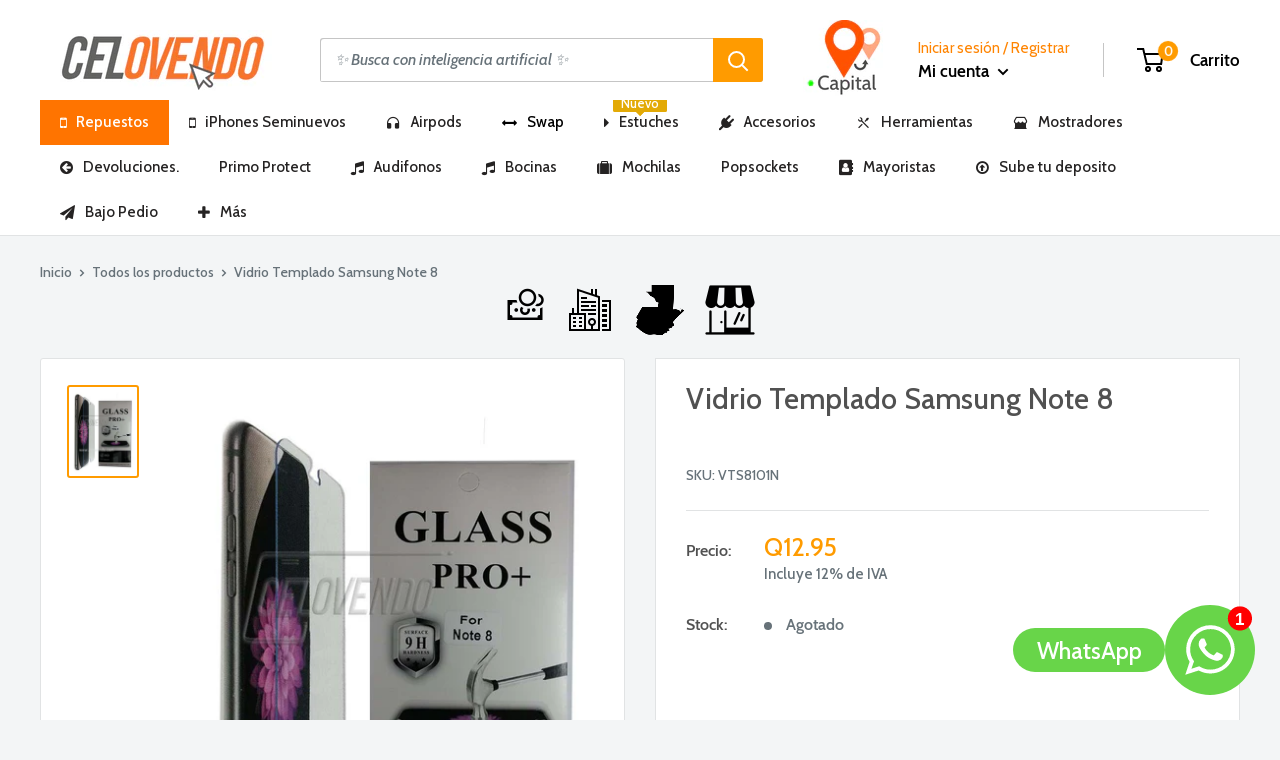

--- FILE ---
content_type: text/html; charset=utf-8
request_url: https://www.celovendo.com/products/vidrio-templado-samsung-note-8
body_size: 98622
content:















<!doctype html>

<html class="no-js" lang="es">
  <head>
      
 <script>
if(document.location.href.indexOf('https://www.celovendo.com/collections/all?sort_by=best-selling') > -1) { 
document.location.href = 'https://www.celovendo.com/collections/all';
}
</script>
    <meta charset="utf-8"> 
    <meta http-equiv="X-UA-Compatible" content="IE=edge,chrome=1">
    <meta name="viewport" content="width=device-width, initial-scale=1.0, height=device-height, minimum-scale=1.0, maximum-scale=1.0">
    <meta name="theme-color" content="#ff9b00"><title>Vidrio Templado Samsung Note 8 &ndash; Celovendo. Repuestos para celulares en Guatemala.
</title><meta name="description" content=""><link rel="canonical" href="https://www.celovendo.com/products/vidrio-templado-samsung-note-8"><link rel="shortcut icon" href="//www.celovendo.com/cdn/shop/files/Fav_32x32.jpg?v=1613759518" type="image/png"><link rel="preload" as="style" href="https://cdnjs.cloudflare.com/ajax/libs/bootstrap-modal/2.2.6/css/bootstrap-modal.css">
    
    

















	






























<meta property="og:type" content="product">
  <meta property="og:title" content="Vidrio Templado Samsung Note 8">


    <meta property="og:image" content="http://www.celovendo.com/cdn/shop/products/xcDgXv8dTFi3EczKNDrJ_Note8_1024x.jpg?v=1571420785">
    <meta property="og:image:secure_url" content="https://www.celovendo.com/cdn/shop/products/xcDgXv8dTFi3EczKNDrJ_Note8_1024x.jpg?v=1571420785"><meta property="product:price:amount" content="12.95">
  <meta property="product:price:currency" content="GTQ"><meta property="og:description" content=""><meta property="og:url" content="https://www.celovendo.com/products/vidrio-templado-samsung-note-8">
<meta property="og:site_name" content="Celovendo. Repuestos para celulares en Guatemala."><meta name="twitter:card" content="summary"><meta name="twitter:title" content="Vidrio Templado Samsung Note 8">
  <meta name="twitter:description" content="">
  <meta name="twitter:image" content="https://www.celovendo.com/cdn/shop/products/xcDgXv8dTFi3EczKNDrJ_Note8_600x600_crop_center.jpg?v=1571420785">
<link rel="preconnect" href="//fonts.shopifycdn.com">
    <link rel="dns-prefetch" href="//productreviews.shopifycdn.com">
    <link rel="dns-prefetch" href="//maps.googleapis.com">
    <link rel="dns-prefetch" href="//maps.gstatic.com">

    <!-- "snippets/buddha-megamenu-before.liquid" was not rendered, the associated app was uninstalled -->
  <!-- "snippets/buddha-megamenu.liquid" was not rendered, the associated app was uninstalled -->
  
  <script>window.performance && window.performance.mark && window.performance.mark('shopify.content_for_header.start');</script><meta name="facebook-domain-verification" content="gd23p6r12ak8b6j277u98jdku315w7">
<meta name="google-site-verification" content="X5Cf91RvAgFIj4Jmg-IfWxQYfFDt5YuMACgo8Du-xAc">
<meta id="shopify-digital-wallet" name="shopify-digital-wallet" content="/14153600/digital_wallets/dialog">
<link rel="alternate" type="application/json+oembed" href="https://www.celovendo.com/products/vidrio-templado-samsung-note-8.oembed">
<script async="async" src="/checkouts/internal/preloads.js?locale=es-GT"></script>
<script id="shopify-features" type="application/json">{"accessToken":"f5887704295e959fc53001658a002425","betas":["rich-media-storefront-analytics"],"domain":"www.celovendo.com","predictiveSearch":true,"shopId":14153600,"locale":"es"}</script>
<script>var Shopify = Shopify || {};
Shopify.shop = "celovendo-gt.myshopify.com";
Shopify.locale = "es";
Shopify.currency = {"active":"GTQ","rate":"1.0"};
Shopify.country = "GT";
Shopify.theme = {"name":"Noviembre 2025 - AI Search","id":152782373105,"schema_name":"Warehouse","schema_version":"1.5.1","theme_store_id":null,"role":"main"};
Shopify.theme.handle = "null";
Shopify.theme.style = {"id":null,"handle":null};
Shopify.cdnHost = "www.celovendo.com/cdn";
Shopify.routes = Shopify.routes || {};
Shopify.routes.root = "/";</script>
<script type="module">!function(o){(o.Shopify=o.Shopify||{}).modules=!0}(window);</script>
<script>!function(o){function n(){var o=[];function n(){o.push(Array.prototype.slice.apply(arguments))}return n.q=o,n}var t=o.Shopify=o.Shopify||{};t.loadFeatures=n(),t.autoloadFeatures=n()}(window);</script>
<script id="shop-js-analytics" type="application/json">{"pageType":"product"}</script>
<script defer="defer" async type="module" src="//www.celovendo.com/cdn/shopifycloud/shop-js/modules/v2/client.init-shop-cart-sync_2Gr3Q33f.es.esm.js"></script>
<script defer="defer" async type="module" src="//www.celovendo.com/cdn/shopifycloud/shop-js/modules/v2/chunk.common_noJfOIa7.esm.js"></script>
<script defer="defer" async type="module" src="//www.celovendo.com/cdn/shopifycloud/shop-js/modules/v2/chunk.modal_Deo2FJQo.esm.js"></script>
<script type="module">
  await import("//www.celovendo.com/cdn/shopifycloud/shop-js/modules/v2/client.init-shop-cart-sync_2Gr3Q33f.es.esm.js");
await import("//www.celovendo.com/cdn/shopifycloud/shop-js/modules/v2/chunk.common_noJfOIa7.esm.js");
await import("//www.celovendo.com/cdn/shopifycloud/shop-js/modules/v2/chunk.modal_Deo2FJQo.esm.js");

  window.Shopify.SignInWithShop?.initShopCartSync?.({"fedCMEnabled":true,"windoidEnabled":true});

</script>
<script>(function() {
  var isLoaded = false;
  function asyncLoad() {
    if (isLoaded) return;
    isLoaded = true;
    var urls = ["https:\/\/sdks.automizely.com\/recommendations\/v1\/pz-recommendations.umd.js?connection_id=54153095c698013a5f7e9fd101232821_v1\u0026org_id=02d003d262f99232a4da64bdb6e43d02_v1\u0026app_key=celovendo-gt\u0026app_name=personalization\u0026shop=celovendo-gt.myshopify.com","https:\/\/requestquote.w3apps.co\/js\/app.js?shop=celovendo-gt.myshopify.com","https:\/\/na.shgcdn3.com\/pixel-collector.js?shop=celovendo-gt.myshopify.com"];
    for (var i = 0; i < urls.length; i++) {
      var s = document.createElement('script');
      s.type = 'text/javascript';
      s.async = true;
      s.src = urls[i];
      var x = document.getElementsByTagName('script')[0];
      x.parentNode.insertBefore(s, x);
    }
  };
  if(window.attachEvent) {
    window.attachEvent('onload', asyncLoad);
  } else {
    window.addEventListener('load', asyncLoad, false);
  }
})();</script>
<script id="__st">var __st={"a":14153600,"offset":-21600,"reqid":"0d665bf2-9891-45e4-bc9f-3d52d1e81fe3-1769451513","pageurl":"www.celovendo.com\/products\/vidrio-templado-samsung-note-8","u":"dae914f9ba2a","p":"product","rtyp":"product","rid":1331054542871};</script>
<script>window.ShopifyPaypalV4VisibilityTracking = true;</script>
<script id="form-persister">!function(){'use strict';const t='contact',e='new_comment',n=[[t,t],['blogs',e],['comments',e],[t,'customer']],o='password',r='form_key',c=['recaptcha-v3-token','g-recaptcha-response','h-captcha-response',o],s=()=>{try{return window.sessionStorage}catch{return}},i='__shopify_v',u=t=>t.elements[r],a=function(){const t=[...n].map((([t,e])=>`form[action*='/${t}']:not([data-nocaptcha='true']) input[name='form_type'][value='${e}']`)).join(',');var e;return e=t,()=>e?[...document.querySelectorAll(e)].map((t=>t.form)):[]}();function m(t){const e=u(t);a().includes(t)&&(!e||!e.value)&&function(t){try{if(!s())return;!function(t){const e=s();if(!e)return;const n=u(t);if(!n)return;const o=n.value;o&&e.removeItem(o)}(t);const e=Array.from(Array(32),(()=>Math.random().toString(36)[2])).join('');!function(t,e){u(t)||t.append(Object.assign(document.createElement('input'),{type:'hidden',name:r})),t.elements[r].value=e}(t,e),function(t,e){const n=s();if(!n)return;const r=[...t.querySelectorAll(`input[type='${o}']`)].map((({name:t})=>t)),u=[...c,...r],a={};for(const[o,c]of new FormData(t).entries())u.includes(o)||(a[o]=c);n.setItem(e,JSON.stringify({[i]:1,action:t.action,data:a}))}(t,e)}catch(e){console.error('failed to persist form',e)}}(t)}const f=t=>{if('true'===t.dataset.persistBound)return;const e=function(t,e){const n=function(t){return'function'==typeof t.submit?t.submit:HTMLFormElement.prototype.submit}(t).bind(t);return function(){let t;return()=>{t||(t=!0,(()=>{try{e(),n()}catch(t){(t=>{console.error('form submit failed',t)})(t)}})(),setTimeout((()=>t=!1),250))}}()}(t,(()=>{m(t)}));!function(t,e){if('function'==typeof t.submit&&'function'==typeof e)try{t.submit=e}catch{}}(t,e),t.addEventListener('submit',(t=>{t.preventDefault(),e()})),t.dataset.persistBound='true'};!function(){function t(t){const e=(t=>{const e=t.target;return e instanceof HTMLFormElement?e:e&&e.form})(t);e&&m(e)}document.addEventListener('submit',t),document.addEventListener('DOMContentLoaded',(()=>{const e=a();for(const t of e)f(t);var n;n=document.body,new window.MutationObserver((t=>{for(const e of t)if('childList'===e.type&&e.addedNodes.length)for(const t of e.addedNodes)1===t.nodeType&&'FORM'===t.tagName&&a().includes(t)&&f(t)})).observe(n,{childList:!0,subtree:!0,attributes:!1}),document.removeEventListener('submit',t)}))}()}();</script>
<script integrity="sha256-4kQ18oKyAcykRKYeNunJcIwy7WH5gtpwJnB7kiuLZ1E=" data-source-attribution="shopify.loadfeatures" defer="defer" src="//www.celovendo.com/cdn/shopifycloud/storefront/assets/storefront/load_feature-a0a9edcb.js" crossorigin="anonymous"></script>
<script data-source-attribution="shopify.dynamic_checkout.dynamic.init">var Shopify=Shopify||{};Shopify.PaymentButton=Shopify.PaymentButton||{isStorefrontPortableWallets:!0,init:function(){window.Shopify.PaymentButton.init=function(){};var t=document.createElement("script");t.src="https://www.celovendo.com/cdn/shopifycloud/portable-wallets/latest/portable-wallets.es.js",t.type="module",document.head.appendChild(t)}};
</script>
<script data-source-attribution="shopify.dynamic_checkout.buyer_consent">
  function portableWalletsHideBuyerConsent(e){var t=document.getElementById("shopify-buyer-consent"),n=document.getElementById("shopify-subscription-policy-button");t&&n&&(t.classList.add("hidden"),t.setAttribute("aria-hidden","true"),n.removeEventListener("click",e))}function portableWalletsShowBuyerConsent(e){var t=document.getElementById("shopify-buyer-consent"),n=document.getElementById("shopify-subscription-policy-button");t&&n&&(t.classList.remove("hidden"),t.removeAttribute("aria-hidden"),n.addEventListener("click",e))}window.Shopify?.PaymentButton&&(window.Shopify.PaymentButton.hideBuyerConsent=portableWalletsHideBuyerConsent,window.Shopify.PaymentButton.showBuyerConsent=portableWalletsShowBuyerConsent);
</script>
<script data-source-attribution="shopify.dynamic_checkout.cart.bootstrap">document.addEventListener("DOMContentLoaded",(function(){function t(){return document.querySelector("shopify-accelerated-checkout-cart, shopify-accelerated-checkout")}if(t())Shopify.PaymentButton.init();else{new MutationObserver((function(e,n){t()&&(Shopify.PaymentButton.init(),n.disconnect())})).observe(document.body,{childList:!0,subtree:!0})}}));
</script>

<script>window.performance && window.performance.mark && window.performance.mark('shopify.content_for_header.end');</script>
  





  <script type="text/javascript">
    
      window.__shgMoneyFormat = window.__shgMoneyFormat || {"GTQ":{"currency":"GTQ","currency_symbol":"Q","currency_symbol_location":"left","decimal_places":2,"decimal_separator":".","thousands_separator":","}};
    
    window.__shgCurrentCurrencyCode = window.__shgCurrentCurrencyCode || {
      currency: "GTQ",
      currency_symbol: "Q",
      decimal_separator: ".",
      thousands_separator: ",",
      decimal_places: 2,
      currency_symbol_location: "left"
    };
  </script>















<script type="text/javascript">window.moneyFormat = "Q{{amount}}";
    window.shopCurrency = "GTQ";
    window.assetsUrl = '//www.celovendo.com/cdn/shop/t/74/assets/';
  </script>
  <link href="//www.celovendo.com/cdn/shop/t/74/assets/globo.alsobought.css?v=77766102927754377581762161608" rel="stylesheet" type="text/css" media="all" />  <script src="//www.celovendo.com/cdn/shop/t/74/assets/globo.alsobought.js?v=129888520545070991031762161608" data-instant-track type="text/javascript"></script>
  <script data-instant-track>
    var globoAlsoBought = new globoAlsoBought({
      apiUrl: "https://related-products.globosoftware.net/v2/public/api",
      shop: "celovendo-gt.myshopify.com",
      domain: "www.celovendo.com",
      view_name: 'globo.related',
      cart_properties_name: 'utm_source',
      cart_properties_value: 'globoRelatedProducts',
      manualRecommendations: {"466837930025":["466842714153","1503283576855"]},
      discount: false,
      redirect: true,
      exclude_tags: [],
      carousel_items: 6,
      carousel_autoplay: false,
      productBoughtTogether: {
        enable: true,
        limit: 10,
        random: false,
        template: 3,
        thisItem: false,
        conditions: ["manual"]
      },
      productRelated: {
        enable: true,
        limit: 10,
        random: false,
        template: 1,
        thisItem: false,
        conditions: ["vendor","type","collection","tags","global"]
      },
      cart: {
        enable: true,
        limit: 10,
        random: false,
        template: 3,
        conditions: ["manual","bought_together","tags","global"],
        products: [

]
      },product: {
          id: 1331054542871,
          title: "Vidrio Templado Samsung Note 8",
          handle: "vidrio-templado-samsung-note-8",
          price: 1295,
          compare_at_price: 1295,
          images: ["//www.celovendo.com/cdn/shop/products/xcDgXv8dTFi3EczKNDrJ_Note8.jpg?v=1571420785"],
          variants: [{"id":12234213425175,"title":"Default Title","option1":"Default Title","option2":null,"option3":null,"sku":"VTS8101N","requires_shipping":true,"taxable":true,"featured_image":{"id":3663641018391,"product_id":1331054542871,"position":1,"created_at":"2018-06-18T17:07:34-06:00","updated_at":"2019-10-18T11:46:25-06:00","alt":null,"width":768,"height":1024,"src":"\/\/www.celovendo.com\/cdn\/shop\/products\/xcDgXv8dTFi3EczKNDrJ_Note8.jpg?v=1571420785","variant_ids":[12234213425175]},"available":false,"name":"Vidrio Templado Samsung Note 8","public_title":null,"options":["Default Title"],"price":1295,"weight":0,"compare_at_price":1295,"inventory_quantity":0,"inventory_management":"shopify","inventory_policy":"deny","barcode":null,"featured_media":{"alt":null,"id":1254415433751,"position":1,"preview_image":{"aspect_ratio":0.75,"height":1024,"width":768,"src":"\/\/www.celovendo.com\/cdn\/shop\/products\/xcDgXv8dTFi3EczKNDrJ_Note8.jpg?v=1571420785"}},"requires_selling_plan":false,"selling_plan_allocations":[]}],
          available: false,
          vendor: "Celovendo. Repuestos para celulares en Guatemala.",
          product_type: "Accesorio",
          tags: ["__stock:5","Accesorio","warrantyproduct_garantia-vidrio-templado-samsung-note-8"],
          collection:"accesorios"},no_image_url: "https://cdn.shopify.com/s/images/admin/no-image-large.gif"
    });
  </script>
  

    

















	



































 















 












  <script type="application/ld+json">
  {
    "@context": "http://schema.org",
    "@type": "Product",
    "offers": [


        {
          "@type": "Offer",
          "name": "Default Title",
          "availability":"https://schema.org/OutOfStock",
          "price": "",
          "priceCurrency": "GTQ",
          "priceValidUntil": "2026-02-05","sku": "VTS8101N","url": "/products/vidrio-templado-samsung-note-8/products/vidrio-templado-samsung-note-8?variant=12234213425175"
        }
],

    "brand": {
      "name": "Celovendo. Repuestos para celulares en Guatemala."
    },
    "name": "Vidrio Templado Samsung Note 8",
    "description": "",
    "category": "Accesorio",
    "url": "/products/vidrio-templado-samsung-note-8/products/vidrio-templado-samsung-note-8",
    "sku": "VTS8101N",
    "image": {
      "@type": "ImageObject",
      "url": "https://www.celovendo.com/cdn/shop/products/xcDgXv8dTFi3EczKNDrJ_Note8_1024x.jpg?v=1571420785",
      "image": "https://www.celovendo.com/cdn/shop/products/xcDgXv8dTFi3EczKNDrJ_Note8_1024x.jpg?v=1571420785",
      "name": "Vidrio Templado Samsung Note 8",
      "width": "1024",
      "height": "1024"
    }
  }
  </script>


    <script>
      // This allows to expose several variables to the global scope, to be used in scripts
      window.theme = {
        template: "product",
        localeRootUrl: '',
        shopCurrency: "GTQ",
        cartCount: 0,
        customerId: null,
        moneyFormat: "Q{{amount}}",
        moneyWithCurrencyFormat: "{{amount}} GTQ",
        useNativeMultiCurrency: false,
        currencyConversionEnabled: false,
        currencyConversionMoneyFormat: "money_format",
        currencyConversionRoundAmounts: false,
        showDiscount: true,
        discountMode: "saving",
        searchMode: "product",
        cartType: "page"
      };

      window.languages = {
        collectionOnSaleLabel: "Precio Mayorista",
        productFormUnavailable: "No disponible",
        productFormAddToCart: "+ Agregar al carrito",
        productFormSoldOut: "Agotado",
        shippingEstimatorNoResults: "No se pudo encontrar envío para su dirección.",
        shippingEstimatorOneResult: "Hay una tarifa de envío para su dirección :",
        shippingEstimatorMultipleResults: "Hay {{count}} tarifas de envío para su dirección :",
        shippingEstimatorErrors: "Hay algunos errores :"
      };

      window.lazySizesConfig = {
        loadHidden: false,
        hFac: 0.8,
        expFactor: 3,
        customMedia: {
          '--phone': '(max-width: 640px)',
          '--tablet': '(min-width: 641px) and (max-width: 1023px)',
          '--lap': '(min-width: 1024px)'
        }
      };

      document.documentElement.className = document.documentElement.className.replace('no-js', 'js');

      // This code is done to force reload the page when the back button is hit (which allows to fix stale data on cart, for instance)
      if (performance.navigation.type === 2) {
        location.reload(true);
      }
    </script>

    <script>
      window.customerInfo = {
        isLoggedIn: null,
        tags: null
      };
    </script>

	  <script src="https://ajax.googleapis.com/ajax/libs/jquery/3.4.1/jquery.min.js"></script>
    <script src="https://cdnjs.cloudflare.com/ajax/libs/jqueryui/1.12.1/jquery-ui.min.js" type="text/javascript"></script>
    <script type="text/javascript" src="//cdnjs.cloudflare.com/ajax/libs/jqueryui-touch-punch/0.2.3/jquery.ui.touch-punch.min.js"></script>
    <script src="//www.celovendo.com/cdn/shop/t/74/assets/lazysizes.min.js?v=38423348123636194381762161608" async></script>
    <script src="//www.celovendo.com/cdn/shop/t/74/assets/search-template.js?v=121755786573634324991768512906" async></script>


    
<script src="//polyfill-fastly.net/v3/polyfill.min.js?unknown=polyfill&features=fetch,Element.prototype.closest,Element.prototype.matches,Element.prototype.remove,Element.prototype.classList,Array.prototype.includes,Array.prototype.fill,String.prototype.includes,String.prototype.padStart,Object.assign,CustomEvent,Intl,URL,DOMTokenList,IntersectionObserver,IntersectionObserverEntry" defer></script>
    <script src="//www.celovendo.com/cdn/shop/t/74/assets/libs.min.js?v=36629197183099365621762161608" defer></script>
    <script src="//www.celovendo.com/cdn/shop/t/74/assets/theme.js?v=174216221079124141741763691120" defer></script>
    <script src="//www.celovendo.com/cdn/shop/t/74/assets/custom.js?v=73856274714334160591762161608" defer></script>
     <script type="text/javascript" src="https://stackpath.bootstrapcdn.com/bootstrap/4.3.1/js/bootstrap.min.js"></script>
    <script type="text/javascript" src="https://cdnjs.cloudflare.com/ajax/libs/quagga/0.12.1/quagga.js"></script>

    <link rel="stylesheet" href="//www.celovendo.com/cdn/shop/t/74/assets/theme.scss.css?v=30495412557673846461766347394">
    <link rel="stylesheet" href="https://cdnjs.cloudflare.com/ajax/libs/jqueryui/1.12.1/jquery-ui.css" type="text/css" media="all" />
  
<link href="//www.celovendo.com/cdn/shop/t/74/assets/v3globomenu.css?v=22740593765551230461762161608" rel="stylesheet" type="text/css" media="all">
<script>
  var MenuApp = {
    shop 	: 'celovendo-gt.myshopify.com',
    menu	: "main-menu",
    themeId	: 0,
    menuClass	: 'globomenu globomenu-main globomenu-horizontal globomenu-transition-fade globomenu-items-align-center globomenu-sub-indicators  globomenu-trigger-hover globomenu-responsive globomenu-responsive-collapse ',
    mobileBtn	: '<a class=" globomenu-responsive-toggle globomenu-responsive-toggle-content-align-center"><i class="fa fa-bars"></i>Menu</a>',
    linkLists	: {
      



        'main-menu':{
		  title : "Menu Principal",
    	  items : ["/collections/apple"


],
    	  names : ["Cargando..."


]
      	},
      



        'footer':{
		  title : "Menu inferior",
    	  items : ["/search","/pages/about-us"


],
    	  names : ["Buscar","Acerca de Nosotros."


]
      	},
      



        'apple':{
		  title : "Apple ",
    	  items : ["/collections/repuestos-iphone-6","/collections/iphone-6s","/collections/repuestos-iphone-6s-plus","/collections/iphone-7-plus"


],
    	  names : ["iPhone 6+","iPhone 6s","iPhone 6s Plus","Repuestos iPhone 7 Plus"


]
      	},
      



        'samsung':{
		  title : "Samsung",
    	  items : ["/collections/samsung-j320","/","/","/collections/galaxy-s7-g930","/collections/galaxy-s7-edge-g935","/","/","/","/","/","/","/collections/galaxy-j5-prime","/collections/galaxy-j5-j500","/","/","/","/","/"


],
    	  names : ["Galaxy J3 (J320)","Galaxy S8 Plus","Galaxy S8","Galaxy S7 (G930)","Galaxy S7 Edge (G935) ","Galaxy S6 Edge Plus","Galaxy S6 (G920)","Galaxy S5 (G900)","Galaxy J7 Prime","Galaxy J7 (J710) ","Galaxy J7 (J700)","Galaxy J5 prime","Galaxy (J500)","Galaxy A7 (A700)","Galaxy J1 (J110)","Galaxy J1 (J120)","Galaxy J3 (J310)","Galaxy A510"


]
      	},
      



        'huawei':{
		  title : "Huawei",
    	  items : ["/collections/huawei-p8","/collections/huawei-p9"


],
    	  names : ["P8","P9"


]
      	},
      



        'informacion-y-documentos':{
		  title : "Información",
    	  items : ["/pages/bancos","https://www.celovendo.com/pages/confirma-tu-deposito","https://www.celovendo.com/pages/garantias-2021","https://www.celovendo.com/account/register","https://www.celovendo.com/pages/nosotros","https://www.celovendo.com/pages/buscador-con-inteligencia-artificial","https://www.celovendo.com/pages/aviso-de-marcas"


],
    	  names : ["Cuentas bancarias Autorizadas","Sube tu Deposito","Política de garantía","Mayoristas","Nuestro Equipo","Buscador con Inteligencia Artificial","Propiedad Intelectual"


]
      	},
      



        'mi-cuenta':{
		  title : "Mi cuenta",
    	  items : ["https://www.celovendo.com/account?p=0","http://cambios.celovendo.com/"


],
    	  names : ["Mi cuenta","Centro de Devoluciones"


]
      	},
      



        'menu':{
		  title : "Navega! ",
    	  items : ["/collections/apple","/collections","/collections"


],
    	  names : ["Repuestos Apple","Repuestos Samsung","Repuestos Huawei"


]
      	},
      



        '260969889849-child-f24a15ae51e339231301f73ac8d85fb7-legacy-repuestos-apple':{
		  title : "Repuestos Apple",
    	  items : ["https://www.celovendo.com/collections/iphone-5s","https://www.celovendo.com/collections/repuestos-iphone-se","https://www.celovendo.com/collections/repuestos-iphone-6","https://www.celovendo.com/collections/iphone-6s","https://www.celovendo.com/collections/repuestos-iphone-6s-plus","https://www.celovendo.com/collections/repuestos-iphone-8","https://www.celovendo.com/collections/iphone-7-plus","https://www.celovendo.com/collections/repuestos-iphone-9","https://www.celovendo.com/collections/repuestos-iphone-8-plus","https://www.celovendo.com/collections/pantalla-para-iphone-x","https://www.celovendo.com/collections/repuestos-iphonexr-guatemala","https://www.celovendo.com/collections/repuestos-iphone-xs","https://www.celovendo.com/collections/iphone-xs-max"


],
    	  names : ["iPhone 5S","iPhone SE","iPhone 6+","iPhone 6S","iPhone 6S+","iPhone 7","iPhone 7+","iPhone 8","iPhone 8+","iPhone X","iPhone XR","iPhone XS","iPhone XS Max"


]
      	},
      



        '260970315833-child-723c33fe82aa14409b3f2a8457c050d6-legacy-repuestos-samsung':{
		  title : "Repuestos Samsung",
    	  items : ["https://www.celovendo.com/collections/samsung-j4","https://www.celovendo.com/collections/repuestos-samsung-j4-plus","https://www.celovendo.com/collections/repuestos-para-samsung-j8","https://www.celovendo.com/collections/repuestos-samsung-a10-guatemala","https://www.celovendo.com/collections/repuestos-para-samsung-a20","https://www.celovendo.com/collections/samsung-a30","https://www.celovendo.com/collections/pantallas-samsung-a50-en-guatemala-celovendo-com","https://www.celovendo.com/collections/repuestos-samsung-a70","https://www.celovendo.com/collections/repuestos-samsung-a80-guatemala","https://www.celovendo.com/collections/repuestos-samsung-galaxy-s8-g950","https://www.celovendo.com/collections/repuestos-samsung-galaxy-s8-plus","https://www.celovendo.com/collections/samsung-galaxy-s9-g960","https://www.celovendo.com/collections/repuestos-para-samsung-galaxy-s9-g965","https://www.celovendo.com/collections/repuestos-samsung-s10-guatemala","https://www.celovendo.com/collections/repuestos-samsung-galaxy-note-10","https://www.celovendo.com/collections/repuestos-para-samsung-note-10","https://www.celovendo.com/collections/samsung-note-9","https://www.celovendo.com/collections/repuestos-para-samsung-note-8"


],
    	  names : ["J4","J4+","J8","A10","A20","A30","A50","A70","A80","S8","S8+","S9","S9+","S10 / S10+ / S10E","Note 10+","Note 10","Note 9","Note 8"


]
      	},
      



        'customer-account-main-menu':{
		  title : "Menú principal de la cuenta de cliente",
    	  items : ["/","https://shopify.com/14153600/account/orders?locale=es&region_country=GT"


],
    	  names : ["Tienda","Orders"


]
      	}
      
  	}
  };
</script>

<script id="globo-hidden-menu" type="text/html">
<li class="globomenu-item  globomenu-item-level-0 globomenu-item-has-children globomenu-has-submenu-drop globomenu-has-submenu-mega">
                    <a title="Repuestos" class="globomenu-target  globomenu-target-with-icon globomenu-item-layout-icon_left globomenu-item-layout-icon_left globomenu-target-with-icon globomenu-item-layout-icon_left" href="/"><i class="globomenu-icon fa fa-mobile-phone"></i><span class="globomenu-target-title globomenu-target-text">Repuestos</span><i class="globomenu-retractor fa fa-times"></i></a><ul class="globomenu-submenu globomenu-submenu-drop globomenu-submenu-type-mega globomenu-submenu-align-full_width"><li class="globomenu-item  globomenu-tabs globomenu-has-submenu-drop globomenu-tab-layout-left globomenu-tabs-show-default globomenu-column globomenu-column-full"><ul class="globomenu-submenu globomenu-tabs-group globomenu-submenu-type-tabs-group globomenu-column globomenu-column-1-5"><li class="globomenu-item  globomenu-tab globomenu-item-has-children globomenu-has-submenu-drop globomenu-column globomenu-column-full">
                    <a title="Apple" class="globomenu-target  globomenu-target-with-icon globomenu-item-layout-icon_left globomenu-item-layout-icon_left globomenu-target-with-icon globomenu-item-layout-icon_left" href="https://www.celovendo.com/collections/repuestos-apple-1"><i class="globomenu-icon fa fa-apple"></i><span class="globomenu-target-title globomenu-target-text">Apple</span><i class="globomenu-retractor fa fa-times"></i></a><ul class="globomenu-submenu globomenu-tab-content-panel globomenu-column globomenu-column-4-5"><li class="globomenu-item  globomenu-item-header globomenu-has-submenu-stack globomenu-column globomenu-column-1-5">
                    <a title="iPhone" class="globomenu-target " href="https://www.celovendo.com/collections/iphone"><span class="globomenu-target-title globomenu-target-text">iPhone</span><i class="globomenu-retractor fa fa-times"></i></a><ul class="globomenu-submenu globomenu-submenu-type-stack"><li class="globomenu-item  gin">
                    <a title="iPhone 13 Pro Max" class="globomenu-target  globomenu-target-with-icon globomenu-item-layout-icon_left globomenu-item-layout-icon_left globomenu-target-with-icon globomenu-item-layout-icon_left" href="https://www.celovendo.com/collections/repuestos-para-iphone-13-pro-max-guatemala"><i class="globomenu-icon fa fa-mobile-phone"></i><span class="globomenu-target-title globomenu-target-text">iPhone 13 Pro Max<span class="gm-badge"><span class="gm-badge-bubble orange">Nuevo!</span></span></span></a></li><li class="globomenu-item  gin">
                    <a title="iPhone 13" class="globomenu-target  globomenu-target-with-icon globomenu-item-layout-icon_left globomenu-item-layout-icon_left globomenu-target-with-icon globomenu-item-layout-icon_left" href="https://www.celovendo.com/collections/repuestos-para-iphone-13-guatemala"><i class="globomenu-icon fa fa-mobile-phone"></i><span class="globomenu-target-title globomenu-target-text">iPhone 13<span class="gm-badge"><span class="gm-badge-bubble orange">Nuevo</span></span></span></a></li><li class="globomenu-item  gin">
                    <a title="iPhone 13 Pro" class="globomenu-target  globomenu-target-with-icon globomenu-item-layout-icon_left globomenu-item-layout-icon_left globomenu-target-with-icon globomenu-item-layout-icon_left" href="https://www.celovendo.com/collections/repuestos-para-iphone-13-pro"><i class="globomenu-icon fa fa-mobile-phone"></i><span class="globomenu-target-title globomenu-target-text">iPhone 13 Pro<span class="gm-badge"><span class="gm-badge-bubble orange">Nuevo!</span></span></span></a></li><li class="globomenu-item  gin">
                    <a title="iPhone 13 Mini" class="globomenu-target  globomenu-target-with-icon globomenu-item-layout-icon_left globomenu-item-layout-icon_left globomenu-target-with-icon globomenu-item-layout-icon_left" href="https://www.celovendo.com/collections/repuestos-para-iphone-13-mini-guatemala-2"><i class="globomenu-icon fa fa-mobile-phone"></i><span class="globomenu-target-title globomenu-target-text">iPhone 13 Mini<span class="gm-badge"><span class="gm-badge-bubble orange">Nuevo!</span></span></span></a></li><li class="globomenu-item  gin">
                    <a title="iPhone 12 Pro Max" class="globomenu-target  globomenu-target-with-icon globomenu-item-layout-icon_left globomenu-item-layout-icon_left globomenu-target-with-icon globomenu-item-layout-icon_left" href="https://www.celovendo.com/collections/repuestos-para-iphone-12-pro-max"><i class="globomenu-icon fa fa-mobile-phone"></i><span class="globomenu-target-title globomenu-target-text">iPhone 12 Pro Max</span></a></li><li class="globomenu-item  gin">
                    <a title="iPhone 12 / 12 Pro" class="globomenu-target  globomenu-target-with-icon globomenu-item-layout-icon_left globomenu-item-layout-icon_left globomenu-target-with-icon globomenu-item-layout-icon_left" href="https://www.celovendo.com/collections/repuestos-iphone-12"><i class="globomenu-icon fa fa-mobile-phone"></i><span class="globomenu-target-title globomenu-target-text">iPhone 12 / 12 Pro</span></a></li><li class="globomenu-item  gin">
                    <a title="iPhone 12 Mini" class="globomenu-target  globomenu-target-with-icon globomenu-item-layout-icon_left globomenu-item-layout-icon_left globomenu-target-with-icon globomenu-item-layout-icon_left" href="https://www.celovendo.com/collections/repuestos-para-iphone-12-mini-guatemala"><i class="globomenu-icon fa fa-mobile-phone"></i><span class="globomenu-target-title globomenu-target-text">iPhone 12 Mini</span></a></li><li class="globomenu-item  gin">
                    <a title="iPhone 11 Pro Max" class="globomenu-target  globomenu-target-with-icon globomenu-item-layout-icon_left globomenu-item-layout-icon_left globomenu-target-with-icon globomenu-item-layout-icon_left" href="https://www.celovendo.com/collections/repuestos-para-iphone-11-pro-max-guatemala"><i class="globomenu-icon fa fa-mobile-phone"></i><span class="globomenu-target-title globomenu-target-text">iPhone 11 Pro Max</span></a></li><li class="globomenu-item  gin">
                    <a title="iPhone 11 Pro" class="globomenu-target  globomenu-target-with-icon globomenu-item-layout-icon_left globomenu-item-layout-icon_left globomenu-target-with-icon globomenu-item-layout-icon_left" href="https://www.celovendo.com/collections/repuestos-para-iphone-11-pro"><i class="globomenu-icon fa fa-mobile-phone"></i><span class="globomenu-target-title globomenu-target-text">iPhone 11 Pro</span></a></li><li class="globomenu-item  gin">
                    <a title="iPhone SE 2" class="globomenu-target  globomenu-target-with-icon globomenu-item-layout-icon_left globomenu-item-layout-icon_left globomenu-target-with-icon globomenu-item-layout-icon_left" href="https://www.celovendo.com/collections/repuestos-iphone-se-2"><i class="globomenu-icon fa fa-mobile-phone"></i><span class="globomenu-target-title globomenu-target-text">iPhone SE 2</span></a></li><li class="globomenu-item  gin">
                    <a title="iPhone 11" class="globomenu-target  globomenu-target-with-icon globomenu-item-layout-icon_left globomenu-item-layout-icon_left globomenu-target-with-icon globomenu-item-layout-icon_left" href="https://www.celovendo.com/collections/repuestos-para-iphone-11"><i class="globomenu-icon fa fa-mobile-phone"></i><span class="globomenu-target-title globomenu-target-text">iPhone 11</span></a></li><li class="globomenu-item  gin">
                    <a title="IPhone XS Max" class="globomenu-target  globomenu-target-with-icon globomenu-item-layout-icon_left globomenu-item-layout-icon_left globomenu-target-with-icon globomenu-item-layout-icon_left" href="https://www.celovendo.com/collections/iphone-xs-max"><i class="globomenu-icon fa fa-mobile-phone"></i><span class="globomenu-target-title globomenu-target-text">IPhone XS Max</span></a></li><li class="globomenu-item  gin">
                    <a title="iPhone XS" class="globomenu-target  globomenu-target-with-icon globomenu-item-layout-icon_left globomenu-item-layout-icon_left globomenu-target-with-icon globomenu-item-layout-icon_left" href="https://www.celovendo.com/collections/repuestos-iphone-xs"><i class="globomenu-icon fa fa-mobile-phone"></i><span class="globomenu-target-title globomenu-target-text">iPhone XS</span></a></li><li class="globomenu-item  gin">
                    <a title="iPhone XR" class="globomenu-target  globomenu-target-with-icon globomenu-item-layout-icon_left globomenu-item-layout-icon_left globomenu-target-with-icon globomenu-item-layout-icon_left" href="https://www.celovendo.com/collections/repuestos-iphonexr-guatemala"><i class="globomenu-icon fa fa-mobile-phone"></i><span class="globomenu-target-title globomenu-target-text">iPhone XR</span></a></li><li class="globomenu-item  gin">
                    <a title="iPhone X" class="globomenu-target  globomenu-target-with-icon globomenu-item-layout-icon_left globomenu-item-layout-icon_left globomenu-target-with-icon globomenu-item-layout-icon_left" href="https://www.celovendo.com/collections/pantalla-para-iphone-x"><i class="globomenu-icon fa fa-mobile-phone"></i><span class="globomenu-target-title globomenu-target-text">iPhone X</span></a></li><li class="globomenu-item  gin">
                    <a title="iPhone 8+" class="globomenu-target  globomenu-target-with-icon globomenu-item-layout-icon_left globomenu-item-layout-icon_left globomenu-target-with-icon globomenu-item-layout-icon_left" href="https://www.celovendo.com/collections/repuestos-iphone-8-plus"><i class="globomenu-icon fa fa-mobile-phone"></i><span class="globomenu-target-title globomenu-target-text">iPhone 8+</span></a></li><li class="globomenu-item  gin">
                    <a title="iPhone 8" class="globomenu-target  globomenu-target-with-icon globomenu-item-layout-icon_left globomenu-item-layout-icon_left globomenu-target-with-icon globomenu-item-layout-icon_left" href="https://www.celovendo.com/collections/repuestos-iphone-9"><i class="globomenu-icon fa fa-mobile-phone"></i><span class="globomenu-target-title globomenu-target-text">iPhone 8</span></a></li><li class="globomenu-item  gin">
                    <a title="iPhone 7+" class="globomenu-target  globomenu-target-with-icon globomenu-item-layout-icon_left globomenu-item-layout-icon_left globomenu-target-with-icon globomenu-item-layout-icon_left" href="https://www.celovendo.com/collections/iphone-7-plus"><i class="globomenu-icon fa fa-mobile-phone"></i><span class="globomenu-target-title globomenu-target-text">iPhone 7+</span></a></li><li class="globomenu-item  gin">
                    <a title="iPhone 7" class="globomenu-target  globomenu-target-with-icon globomenu-item-layout-icon_left globomenu-item-layout-icon_left globomenu-target-with-icon globomenu-item-layout-icon_left" href="https://www.celovendo.com/collections/repuestos-iphone-8"><i class="globomenu-icon fa fa-mobile-phone"></i><span class="globomenu-target-title globomenu-target-text">iPhone 7</span></a></li><li class="globomenu-item  gin">
                    <a title="iPhone 6s+" class="globomenu-target  globomenu-target-with-icon globomenu-item-layout-icon_left globomenu-item-layout-icon_left globomenu-target-with-icon globomenu-item-layout-icon_left" href="https://www.celovendo.com/collections/repuestos-iphone-6s-plus"><i class="globomenu-icon fa fa-mobile-phone"></i><span class="globomenu-target-title globomenu-target-text">iPhone 6s+</span></a></li><li class="globomenu-item  gin">
                    <a title="iPhone 6s" class="globomenu-target  globomenu-target-with-icon globomenu-item-layout-icon_left globomenu-item-layout-icon_left globomenu-target-with-icon globomenu-item-layout-icon_left" href="https://www.celovendo.com/collections/iphone-6s"><i class="globomenu-icon fa fa-mobile-phone"></i><span class="globomenu-target-title globomenu-target-text">iPhone 6s</span></a></li><li class="globomenu-item  gin">
                    <a title="iPhone 6+" class="globomenu-target  globomenu-target-with-icon globomenu-item-layout-icon_left globomenu-item-layout-icon_left globomenu-target-with-icon globomenu-item-layout-icon_left" href="https://www.celovendo.com/collections/repuestos-iphone-6"><i class="globomenu-icon fa fa-mobile-phone"></i><span class="globomenu-target-title globomenu-target-text">iPhone 6+</span></a></li><li class="globomenu-item  gin">
                    <a title="iPhone 6" class="globomenu-target  globomenu-target-with-icon globomenu-item-layout-icon_left globomenu-item-layout-icon_left globomenu-target-with-icon globomenu-item-layout-icon_left" href="https://www.celovendo.com/collections/iphone-6"><i class="globomenu-icon fa fa-mobile-phone"></i><span class="globomenu-target-title globomenu-target-text">iPhone 6</span></a></li><li class="globomenu-item  gin">
                    <a title="iPhone 5s" class="globomenu-target  globomenu-target-with-icon globomenu-item-layout-icon_left globomenu-item-layout-icon_left globomenu-target-with-icon globomenu-item-layout-icon_left" href="https://www.celovendo.com/collections/iphone-5s"><i class="globomenu-icon fa fa-mobile"></i><span class="globomenu-target-title globomenu-target-text">iPhone 5s</span></a></li><li class="globomenu-item  gin">
                    <a title="iPhone 5C" class="globomenu-target  globomenu-target-with-icon globomenu-item-layout-icon_left globomenu-item-layout-icon_left globomenu-target-with-icon globomenu-item-layout-icon_left" href="https://www.celovendo.com/collections/repuestos-para-iphone-5c-1"><i class="globomenu-icon fa fa-mobile"></i><span class="globomenu-target-title globomenu-target-text">iPhone 5C</span></a></li><li class="globomenu-item  gin">
                    <a title="iPhone SE" class="globomenu-target  globomenu-target-with-icon globomenu-item-layout-icon_left globomenu-item-layout-icon_left globomenu-target-with-icon globomenu-item-layout-icon_left" href="https://www.celovendo.com/collections/repuestos-iphone-se"><i class="globomenu-icon fa fa-mobile"></i><span class="globomenu-target-title globomenu-target-text">iPhone SE</span></a></li><li class="globomenu-item  gin">
                    <a title="iPhone 5" class="globomenu-target  globomenu-target-with-icon globomenu-item-layout-icon_left globomenu-item-layout-icon_left globomenu-target-with-icon globomenu-item-layout-icon_left" href="https://www.celovendo.com/collections/iphone-5"><i class="globomenu-icon fa fa-mobile-phone"></i><span class="globomenu-target-title globomenu-target-text">iPhone 5</span></a></li><li class="globomenu-item  gin">
                    <a title="iPod Touch" class="globomenu-target  globomenu-target-with-icon globomenu-item-layout-icon_left globomenu-item-layout-icon_left globomenu-target-with-icon globomenu-item-layout-icon_left" href="https://www.celovendo.com/collections/repuestos-para-ipod-touch"><i class="globomenu-icon fa fa-music"></i><span class="globomenu-target-title globomenu-target-text">iPod Touch</span></a></li></ul></li><li class="globomenu-item  globomenu-item-header globomenu-has-submenu-stack globomenu-column globomenu-column-1-6">
                    <a title="Macbook" class="globomenu-target "><span class="globomenu-target-title globomenu-target-text">Macbook</span><i class="globomenu-retractor fa fa-times"></i></a><ul class="globomenu-submenu globomenu-submenu-type-stack"><li class="globomenu-item  gin">
                    <a title="Macbook Pro" class="globomenu-target  globomenu-target-with-icon globomenu-item-layout-icon_left globomenu-item-layout-icon_left globomenu-target-with-icon globomenu-item-layout-icon_left" href="https://www.celovendo.com/collections/repuestos-macbookpro-guatemala"><i class="globomenu-icon fa fa-laptop"></i><span class="globomenu-target-title globomenu-target-text">Macbook Pro</span></a></li><li class="globomenu-item  gin">
                    <a title="Macbook Air" class="globomenu-target  globomenu-target-with-icon globomenu-item-layout-icon_left globomenu-item-layout-icon_left globomenu-target-with-icon globomenu-item-layout-icon_left" href="https://www.celovendo.com/collections/repuestos-macbookair-guatemala"><i class="globomenu-icon fa fa-laptop"></i><span class="globomenu-target-title globomenu-target-text">Macbook Air</span></a></li><li class="globomenu-item  gin">
                    <a title="Macbook Pro 16&quot; (A2485) - 2021" class="globomenu-target  globomenu-target-with-icon globomenu-item-layout-icon_left globomenu-item-layout-icon_left globomenu-target-with-icon globomenu-item-layout-icon_left" href="https://www.celovendo.com/collections/repuestos-para-macbook-pro-16-pulgadas-late-2021-guatemala"><i class="globomenu-icon fa fa-laptop"></i><span class="globomenu-target-title globomenu-target-text">Macbook Pro 16" (A2485) - 2021</span></a></li><li class="globomenu-item  gin">
                    <a title="Macbook Pro 16&quot; (A2141) 2019" class="globomenu-target  globomenu-target-with-icon globomenu-item-layout-icon_left globomenu-item-layout-icon_left globomenu-target-with-icon globomenu-item-layout-icon_left" href="https://www.celovendo.com/collections/repuestos-para-macbook-pro-16-a2141-guatemala"><i class="globomenu-icon fa fa-laptop"></i><span class="globomenu-target-title globomenu-target-text">Macbook Pro 16" (A2141) 2019</span></a></li><li class="globomenu-item  gin">
                    <a title="Macbook Pro 15&quot; Retina (A1398)" class="globomenu-target  globomenu-target-with-icon globomenu-item-layout-icon_left globomenu-item-layout-icon_left globomenu-target-with-icon globomenu-item-layout-icon_left" href="https://www.celovendo.com/collections/repuestos-para-macbook-pro-de-15-retina-a1398-guatemala"><i class="globomenu-icon fa fa-laptop"></i><span class="globomenu-target-title globomenu-target-text">Macbook Pro 15" Retina (A1398)</span></a></li><li class="globomenu-item  gin">
                    <a title="Macbook Pro 14&quot; A2442" class="globomenu-target  globomenu-target-with-icon globomenu-item-layout-icon_left globomenu-item-layout-icon_left globomenu-target-with-icon globomenu-item-layout-icon_left" href="https://www.celovendo.com/collections/repuestos-para-macbook-pro-14-modelo-a2442-guatemala"><i class="globomenu-icon fa fa-laptop"></i><span class="globomenu-target-title globomenu-target-text">Macbook Pro 14" A2442</span></a></li><li class="globomenu-item  gin">
                    <a title="Macbook Pro 15&quot; A1990" class="globomenu-target  globomenu-target-with-icon globomenu-item-layout-icon_left globomenu-item-layout-icon_left globomenu-target-with-icon globomenu-item-layout-icon_left" href="https://www.celovendo.com/collections/repuestos-para-macbook-pro-15-a1990-guatemala"><i class="globomenu-icon fa fa-laptop"></i><span class="globomenu-target-title globomenu-target-text">Macbook Pro 15" A1990</span></a></li><li class="globomenu-item  gin">
                    <a title="Macbook Pro 13&quot; A2238" class="globomenu-target  globomenu-target-with-icon globomenu-item-layout-icon_left globomenu-item-layout-icon_left globomenu-target-with-icon globomenu-item-layout-icon_left" href="https://www.celovendo.com/collections/repuestos-para-macbook-pro-de-13-a2338-guatemala"><i class="globomenu-icon fa fa-laptop"></i><span class="globomenu-target-title globomenu-target-text">Macbook Pro 13" A2238</span></a></li><li class="globomenu-item  gin">
                    <a title="Macbook Pro 13&quot; A2289" class="globomenu-target  globomenu-target-with-icon globomenu-item-layout-icon_left globomenu-item-layout-icon_left globomenu-target-with-icon globomenu-item-layout-icon_left" href="https://www.celovendo.com/collections/repuestos-para-macbook-pro-13-a2289-guatemala"><i class="globomenu-icon fa fa-laptop"></i><span class="globomenu-target-title globomenu-target-text">Macbook Pro 13" A2289</span></a></li><li class="globomenu-item  gin">
                    <a title="Macbook Pro 13&quot; A2251" class="globomenu-target  globomenu-target-with-icon globomenu-item-layout-icon_left globomenu-item-layout-icon_left globomenu-target-with-icon globomenu-item-layout-icon_left" href="https://www.celovendo.com/collections/repuestos-para-macbook-pro-13-a2251-guatemala"><i class="globomenu-icon fa fa-laptop"></i><span class="globomenu-target-title globomenu-target-text">Macbook Pro 13" A2251</span></a></li><li class="globomenu-item  gin">
                    <a title="Macbook Air 13&quot; (A1932)" class="globomenu-target  globomenu-target-with-icon globomenu-item-layout-icon_left globomenu-item-layout-icon_left globomenu-target-with-icon globomenu-item-layout-icon_left" href="https://www.celovendo.com/collections/repuestos-para-macbook-air-13-a1932-guatemala"><i class="globomenu-icon fa fa-laptop"></i><span class="globomenu-target-title globomenu-target-text">Macbook Air 13" (A1932)</span></a></li><li class="globomenu-item  gin">
                    <a title="Macbook Pro 13&quot; A2159" class="globomenu-target  globomenu-target-with-icon globomenu-item-layout-icon_left globomenu-item-layout-icon_left globomenu-target-with-icon globomenu-item-layout-icon_left" href="https://www.celovendo.com/collections/repuestos-para-macbook-pro-13-a1259-guatemala"><i class="globomenu-icon fa fa-laptop"></i><span class="globomenu-target-title globomenu-target-text">Macbook Pro 13" A2159</span></a></li><li class="globomenu-item  gin">
                    <a title="Macbook Air 13&quot; (A1466)" class="globomenu-target  globomenu-target-with-icon globomenu-item-layout-icon_left globomenu-item-layout-icon_left globomenu-target-with-icon globomenu-item-layout-icon_left" href="celovendo.com/collections/repuestos-para-macbook-air-13-a1466-guatemala"><i class="globomenu-icon fa fa-laptop"></i><span class="globomenu-target-title globomenu-target-text">Macbook Air 13" (A1466)</span></a></li><li class="globomenu-item  gin">
                    <a title="Macbook Air 13&quot; (A1369)" class="globomenu-target  globomenu-target-with-icon globomenu-item-layout-icon_left globomenu-item-layout-icon_left globomenu-target-with-icon globomenu-item-layout-icon_left" href="https://www.celovendo.com/collections/repuestos-para-macbook-air-13-a1369-guatemala"><i class="globomenu-icon fa fa-laptop"></i><span class="globomenu-target-title globomenu-target-text">Macbook Air 13" (A1369)</span></a></li><li class="globomenu-item  gin">
                    <a title="Macbook Air 13&quot; (A2337)" class="globomenu-target  globomenu-target-with-icon globomenu-item-layout-icon_left globomenu-item-layout-icon_left globomenu-target-with-icon globomenu-item-layout-icon_left" href="https://www.celovendo.com/collections/repuestos-para-macbook-air-13-a2337"><i class="globomenu-icon fa fa-laptop"></i><span class="globomenu-target-title globomenu-target-text">Macbook Air 13" (A2337)</span></a></li><li class="globomenu-item  gin">
                    <a title="Macbook Air 11&quot; (A1465)" class="globomenu-target  globomenu-target-with-icon globomenu-item-layout-icon_left globomenu-item-layout-icon_left globomenu-target-with-icon globomenu-item-layout-icon_left" href="https://www.celovendo.com/collections/repuestos-para-macbook-air-11-a1465-guatemala"><i class="globomenu-icon fa fa-laptop"></i><span class="globomenu-target-title globomenu-target-text">Macbook Air 11" (A1465)</span></a></li><li class="globomenu-item  gin">
                    <a title="Macbook Air 11&quot; (A1370)" class="globomenu-target  globomenu-target-with-icon globomenu-item-layout-icon_left globomenu-item-layout-icon_left globomenu-target-with-icon globomenu-item-layout-icon_left" href="https://www.celovendo.com/collections/repuestos-para-macbook-air-11-a13-guatemala"><i class="globomenu-icon fa fa-laptop"></i><span class="globomenu-target-title globomenu-target-text">Macbook Air 11" (A1370)</span></a></li></ul></li><li class="globomenu-item  globomenu-item-header globomenu-has-submenu-stack globomenu-column globomenu-column-1-5">
                    <a title="iPad" class="globomenu-target " href="/"><span class="globomenu-target-title globomenu-target-text">iPad</span><i class="globomenu-retractor fa fa-times"></i></a><ul class="globomenu-submenu globomenu-submenu-type-stack"><li class="globomenu-item  gin">
                    <a title="iPad 7" class="globomenu-target  globomenu-target-with-icon globomenu-item-layout-icon_left globomenu-item-layout-icon_left globomenu-target-with-icon globomenu-item-layout-icon_left" href="https://www.celovendo.com/collections/repuestos-para-ipad-7-guatemala"><i class="globomenu-icon fa fa-tablet"></i><span class="globomenu-target-title globomenu-target-text">iPad 7</span></a></li><li class="globomenu-item  gin">
                    <a title="iPad 6" class="globomenu-target  globomenu-target-with-icon globomenu-item-layout-icon_left globomenu-item-layout-icon_left globomenu-target-with-icon globomenu-item-layout-icon_left" href="https://www.celovendo.com/collections/ipad-6-repuestos-guatemala"><i class="globomenu-icon fa fa-tablet"></i><span class="globomenu-target-title globomenu-target-text">iPad 6</span></a></li><li class="globomenu-item  gin">
                    <a title="iPad Pro 12.9 5ta gen" class="globomenu-target  globomenu-target-with-icon globomenu-item-layout-icon_left globomenu-item-layout-icon_left globomenu-target-with-icon globomenu-item-layout-icon_left" href="https://www.celovendo.com/collections/repuestos-para-ipad-pro-de-12-9-5ta-generacion-guatemala"><i class="globomenu-icon fa fa-tablet"></i><span class="globomenu-target-title globomenu-target-text">iPad Pro 12.9 5ta gen</span></a></li><li class="globomenu-item  gin">
                    <a title="iPad Pro 12.9 4ta gen" class="globomenu-target  globomenu-target-with-icon globomenu-item-layout-icon_left globomenu-item-layout-icon_left globomenu-target-with-icon globomenu-item-layout-icon_left" href="https://www.celovendo.com/collections/repuestos-y-partes-para-ipad-pro-de-12-9-de-4ta-generacion-guatemala"><i class="globomenu-icon fa fa-tablet"></i><span class="globomenu-target-title globomenu-target-text">iPad Pro 12.9 4ta gen</span></a></li><li class="globomenu-item  gin">
                    <a title="iPad Pro 12.9 3gen" class="globomenu-target  globomenu-target-with-icon globomenu-item-layout-icon_left globomenu-item-layout-icon_left globomenu-target-with-icon globomenu-item-layout-icon_left" href="https://www.celovendo.com/collections/repuestos-para-ipad-pro-12-9-3era-generacion"><i class="globomenu-icon fa fa-tablet"></i><span class="globomenu-target-title globomenu-target-text">iPad Pro 12.9 3gen</span></a></li><li class="globomenu-item  gin">
                    <a title="iPad Pro (2nd gen)" class="globomenu-target  globomenu-target-with-icon globomenu-item-layout-icon_left globomenu-item-layout-icon_left globomenu-target-with-icon globomenu-item-layout-icon_left" href="https://www.celovendo.com/collections/repuestos-ipad-pro-segunda-generacion"><i class="globomenu-icon fa fa-tablet"></i><span class="globomenu-target-title globomenu-target-text">iPad Pro (2nd gen)</span></a></li><li class="globomenu-item  gin">
                    <a title="iPad Pro (1st gen)" class="globomenu-target  globomenu-target-with-icon globomenu-item-layout-icon_left globomenu-item-layout-icon_left globomenu-target-with-icon globomenu-item-layout-icon_left" href="https://www.celovendo.com/collections/repuestos-ipad-pro"><i class="globomenu-icon fa fa-tablet"></i><span class="globomenu-target-title globomenu-target-text">iPad Pro (1st gen)</span></a></li><li class="globomenu-item  gin">
                    <a title="iPad Pro 11&quot; 3ra Gen." class="globomenu-target  globomenu-target-with-icon globomenu-item-layout-icon_left globomenu-item-layout-icon_left globomenu-target-with-icon globomenu-item-layout-icon_left" href="https://www.celovendo.com/collections/repuestos-para-ipad-pro-11-de-3ra-generacion-guatemala"><i class="globomenu-icon fa fa-tablet"></i><span class="globomenu-target-title globomenu-target-text">iPad Pro 11" 3ra Gen.</span></a></li><li class="globomenu-item  gin">
                    <a title="iPad Pro 11&quot; 1ra Gen" class="globomenu-target  globomenu-target-with-icon globomenu-item-layout-icon_left globomenu-item-layout-icon_left globomenu-target-with-icon globomenu-item-layout-icon_left" href="https://www.celovendo.com/collections/repuestos-para-ipad-pro-de-11-de-primera-generacion-guatemala"><i class="globomenu-icon fa fa-tablet"></i><span class="globomenu-target-title globomenu-target-text">iPad Pro 11" 1ra Gen</span></a></li><li class="globomenu-item  gin">
                    <a title="iPad Air 3" class="globomenu-target  globomenu-target-with-icon globomenu-item-layout-icon_left globomenu-item-layout-icon_left globomenu-target-with-icon globomenu-item-layout-icon_left" href="https://www.celovendo.com/collections/repuestos-para-ipad-air-3-guatemala"><i class="globomenu-icon fa fa-tablet"></i><span class="globomenu-target-title globomenu-target-text">iPad Air 3</span></a></li><li class="globomenu-item  gin">
                    <a title="iPad Air 2" class="globomenu-target  globomenu-target-with-icon globomenu-item-layout-icon_left globomenu-item-layout-icon_left globomenu-target-with-icon globomenu-item-layout-icon_left" href="https://www.celovendo.com/collections/repuestos-ipad-air-2"><i class="globomenu-icon fa fa-tablet"></i><span class="globomenu-target-title globomenu-target-text">iPad Air 2</span></a></li><li class="globomenu-item  gin">
                    <a title="iPad Mini 4" class="globomenu-target  globomenu-target-with-icon globomenu-item-layout-icon_left globomenu-item-layout-icon_left globomenu-target-with-icon globomenu-item-layout-icon_left" href="https://www.celovendo.com/collections/repuestos-para-ipad-mini-4-guatemala"><i class="globomenu-icon fa fa-tablet"></i><span class="globomenu-target-title globomenu-target-text">iPad Mini 4</span></a></li><li class="globomenu-item  gin">
                    <a title="iPad Mini 3" class="globomenu-target  globomenu-target-with-icon globomenu-item-layout-icon_left globomenu-item-layout-icon_left globomenu-target-with-icon globomenu-item-layout-icon_left"><i class="globomenu-icon fa fa-tablet"></i><span class="globomenu-target-title globomenu-target-text">iPad Mini 3</span></a></li><li class="globomenu-item  gin">
                    <a title="iPad Mini 2" class="globomenu-target  globomenu-target-with-icon globomenu-item-layout-icon_left globomenu-item-layout-icon_left globomenu-target-with-icon globomenu-item-layout-icon_left"><i class="globomenu-icon fa fa-tablet"></i><span class="globomenu-target-title globomenu-target-text">iPad Mini 2</span></a></li><li class="globomenu-item  gin">
                    <a title="iPad Mini 1" class="globomenu-target  globomenu-target-with-icon globomenu-item-layout-icon_left globomenu-item-layout-icon_left globomenu-target-with-icon globomenu-item-layout-icon_left" href="https://www.celovendo.com/collections/ipad-mini-todas"><i class="globomenu-icon fa fa-tablet"></i><span class="globomenu-target-title globomenu-target-text">iPad Mini 1</span></a></li><li class="globomenu-item  gin">
                    <a title="iPad Air 1" class="globomenu-target  globomenu-target-with-icon globomenu-item-layout-icon_left globomenu-item-layout-icon_left globomenu-target-with-icon globomenu-item-layout-icon_left" href="https://www.celovendo.com/collections/repuestos-ipad-air"><i class="globomenu-icon fa fa-tablet"></i><span class="globomenu-target-title globomenu-target-text">iPad Air 1</span></a></li><li class="globomenu-item  gin">
                    <a title="iPad 4" class="globomenu-target  globomenu-target-with-icon globomenu-item-layout-icon_left globomenu-item-layout-icon_left globomenu-target-with-icon globomenu-item-layout-icon_left" href="https://www.celovendo.com/collections/repuestos-ipad-3"><i class="globomenu-icon fa fa-tablet"></i><span class="globomenu-target-title globomenu-target-text">iPad 4</span></a></li><li class="globomenu-item  gin">
                    <a title="iPad 3" class="globomenu-target  globomenu-target-with-icon globomenu-item-layout-icon_left globomenu-item-layout-icon_left globomenu-target-with-icon globomenu-item-layout-icon_left" href="https://www.celovendo.com/collections/repuestos-ipad-3"><i class="globomenu-icon fa fa-tablet"></i><span class="globomenu-target-title globomenu-target-text">iPad 3</span></a></li><li class="globomenu-item  gin">
                    <a title="iPad 2" class="globomenu-target  globomenu-target-with-icon globomenu-item-layout-icon_left globomenu-item-layout-icon_left globomenu-target-with-icon globomenu-item-layout-icon_left" href="https://www.celovendo.com/collections/repuestos-ipad-2"><i class="globomenu-icon fa fa-tablet"></i><span class="globomenu-target-title globomenu-target-text">iPad 2</span></a></li></ul></li><li class="globomenu-item  globomenu-item-header globomenu-has-submenu-stack globomenu-column globomenu-column-1-5">
                    <a title="Apple Watch" class="globomenu-target " href="/"><span class="globomenu-target-title globomenu-target-text">Apple Watch</span><i class="globomenu-retractor fa fa-times"></i></a><ul class="globomenu-submenu globomenu-submenu-type-stack"><li class="globomenu-item  gin">
                    <a title="Series 7 - 45mm" class="globomenu-target  globomenu-target-with-icon globomenu-item-layout-icon_left globomenu-item-layout-icon_left globomenu-target-with-icon globomenu-item-layout-icon_left" href="https://www.celovendo.com/collections/repuestos-para-apple-watch-series-7-de-45mm-guatemala"><i class="globomenu-icon fa fa-clock-o"></i><span class="globomenu-target-title globomenu-target-text">Series 7 - 45mm</span></a></li><li class="globomenu-item  gin">
                    <a title="Series 7 - 41mm" class="globomenu-target  globomenu-target-with-icon globomenu-item-layout-icon_left globomenu-item-layout-icon_left globomenu-target-with-icon globomenu-item-layout-icon_left" href="https://www.celovendo.com/collections/repuestos-para-apple-watch-series-7-de-41mm-guatemala"><i class="globomenu-icon fa fa-clock-o"></i><span class="globomenu-target-title globomenu-target-text">Series 7 - 41mm</span></a></li><li class="globomenu-item  gin">
                    <a title="Series 6 - 40mm" class="globomenu-target  globomenu-target-with-icon globomenu-item-layout-icon_left globomenu-item-layout-icon_left globomenu-target-with-icon globomenu-item-layout-icon_left" href="https://www.celovendo.com/collections/repuestos-para-apple-watch-series-6-de-40mm-guatemala"><i class="globomenu-icon fa fa-clock-o"></i><span class="globomenu-target-title globomenu-target-text">Series 6 - 40mm</span></a></li><li class="globomenu-item  gin">
                    <a title="Series 5 - 44mm" class="globomenu-target  globomenu-target-with-icon globomenu-item-layout-icon_left globomenu-item-layout-icon_left globomenu-target-with-icon globomenu-item-layout-icon_left" href="https://www.celovendo.com/collections/repuestos-para-apple-watch-series-5-de-44mm-guatemala"><i class="globomenu-icon fa fa-clock-o"></i><span class="globomenu-target-title globomenu-target-text">Series 5 - 44mm</span></a></li><li class="globomenu-item  gin">
                    <a title="Series 5 - 40mm" class="globomenu-target  globomenu-target-with-icon globomenu-item-layout-icon_left globomenu-item-layout-icon_left globomenu-target-with-icon globomenu-item-layout-icon_left" href="https://www.celovendo.com/collections/repuestos-para-apple-watch-series-5-de-40mm-guatemala"><i class="globomenu-icon fa fa-clock-o"></i><span class="globomenu-target-title globomenu-target-text">Series 5 - 40mm</span></a></li><li class="globomenu-item  gin">
                    <a title="Series 4 - 44mm" class="globomenu-target  globomenu-target-with-icon globomenu-item-layout-icon_left globomenu-item-layout-icon_left globomenu-target-with-icon globomenu-item-layout-icon_left" href="https://www.celovendo.com/collections/repuestos-para-apple-watch-series-4-de-44mm"><i class="globomenu-icon fa fa-clock-o"></i><span class="globomenu-target-title globomenu-target-text">Series 4 - 44mm</span></a></li><li class="globomenu-item  gin">
                    <a title="Series 4 - 40mm" class="globomenu-target  globomenu-target-with-icon globomenu-item-layout-icon_left globomenu-item-layout-icon_left globomenu-target-with-icon globomenu-item-layout-icon_left" href="https://www.celovendo.com/collections/repuestos-para-apple-watch-series-4-de-40mm-guatemala"><i class="globomenu-icon fa fa-clock-o"></i><span class="globomenu-target-title globomenu-target-text">Series 4 - 40mm</span></a></li><li class="globomenu-item  gin">
                    <a title="Series 3 - 42mm" class="globomenu-target  globomenu-target-with-icon globomenu-item-layout-icon_left globomenu-item-layout-icon_left globomenu-target-with-icon globomenu-item-layout-icon_left" href="https://www.celovendo.com/collections/repuestos-para-apple-watch-series-3-de-42mm-guatemala"><i class="globomenu-icon fa fa-clock-o"></i><span class="globomenu-target-title globomenu-target-text">Series 3 - 42mm</span></a></li><li class="globomenu-item  gin">
                    <a title="Series 3 - 38mm" class="globomenu-target  globomenu-target-with-icon globomenu-item-layout-icon_left globomenu-item-layout-icon_left globomenu-target-with-icon globomenu-item-layout-icon_left" href="https://www.celovendo.com/collections/repuestos-para-apple-watch-series-3-de-38mm-guatemala"><i class="globomenu-icon fa fa-clock-o"></i><span class="globomenu-target-title globomenu-target-text">Series 3 - 38mm</span></a></li><li class="globomenu-item  gin">
                    <a title="Series 2 - 42mm" class="globomenu-target  globomenu-target-with-icon globomenu-item-layout-icon_left globomenu-item-layout-icon_left globomenu-target-with-icon globomenu-item-layout-icon_left" href="https://www.celovendo.com/collections/repuestos-para-apple-watch-series-2-de-42mm-guatemala"><i class="globomenu-icon fa fa-clock-o"></i><span class="globomenu-target-title globomenu-target-text">Series 2 - 42mm</span></a></li><li class="globomenu-item  gin">
                    <a title="Series 2 - 38mm" class="globomenu-target  globomenu-target-with-icon globomenu-item-layout-icon_left globomenu-item-layout-icon_left globomenu-target-with-icon globomenu-item-layout-icon_left" href="https://www.celovendo.com/collections/repuestos-para-apple-watch-series-2-de-38mm"><i class="globomenu-icon fa fa-clock-o"></i><span class="globomenu-target-title globomenu-target-text">Series 2 - 38mm</span></a></li><li class="globomenu-item  gin">
                    <a title="Series 1 - 42mm" class="globomenu-target  globomenu-target-with-icon globomenu-item-layout-icon_left globomenu-item-layout-icon_left globomenu-target-with-icon globomenu-item-layout-icon_left" href="https://www.celovendo.com/collections/repuestos-para-apple-watch-series-1-de-42mm"><i class="globomenu-icon fa fa-clock-o"></i><span class="globomenu-target-title globomenu-target-text">Series 1 - 42mm</span></a></li><li class="globomenu-item  gin">
                    <a title="Series 1 - 38mm" class="globomenu-target  globomenu-target-with-icon globomenu-item-layout-icon_left globomenu-item-layout-icon_left globomenu-target-with-icon globomenu-item-layout-icon_left" href="https://www.celovendo.com/collections/repuestos-para-apple-watch-series-1-38mm-guatemala"><i class="globomenu-icon fa fa-clock-o"></i><span class="globomenu-target-title globomenu-target-text">Series 1 - 38mm</span></a></li></ul></li></ul></li><li class="globomenu-item  globomenu-tab globomenu-item-has-children globomenu-has-submenu-drop globomenu-column globomenu-column-full">
                    <a title="Samsung" class="globomenu-target  globomenu-target-with-icon globomenu-item-layout-icon_left globomenu-item-layout-icon_left globomenu-target-with-icon globomenu-item-layout-icon_left" href="/"><i class="globomenu-icon fa fa-mobile-phone"></i><span class="globomenu-target-title globomenu-target-text">Samsung</span><i class="globomenu-retractor fa fa-times"></i></a><ul class="globomenu-submenu globomenu-tab-content-panel globomenu-column globomenu-column-4-5"><li class="globomenu-item  globomenu-item-header globomenu-has-submenu-stack globomenu-column globomenu-column-1-6">
                    <a title="Línea A" class="globomenu-target " href="/"><span class="globomenu-target-title globomenu-target-text">Línea A</span><i class="globomenu-retractor fa fa-times"></i></a><ul class="globomenu-submenu globomenu-submenu-type-stack"><li class="globomenu-item  gin">
                    <a title="Samsung A80" class="globomenu-target  globomenu-target-with-icon globomenu-item-layout-icon_left globomenu-item-layout-icon_left globomenu-target-with-icon globomenu-item-layout-icon_left" href="https://www.celovendo.com/collections/repuestos-samsung-a80-guatemala"><i class="globomenu-icon fa fa-mobile-phone"></i><span class="globomenu-target-title globomenu-target-text">Samsung A80</span></a></li><li class="globomenu-item  gin">
                    <a title="Samsung A72" class="globomenu-target  globomenu-target-with-icon globomenu-item-layout-icon_left globomenu-item-layout-icon_left globomenu-target-with-icon globomenu-item-layout-icon_left" href="https://www.celovendo.com/collections/repuestos-para-samsung-galaxy-a72-guatemala"><i class="globomenu-icon fa fa-mobile-phone"></i><span class="globomenu-target-title globomenu-target-text">Samsung A72</span></a></li><li class="globomenu-item  gin">
                    <a title="Samsung Galaxy A71 5G" class="globomenu-target  globomenu-target-with-icon globomenu-item-layout-icon_left globomenu-item-layout-icon_left globomenu-target-with-icon globomenu-item-layout-icon_left" href="https://www.celovendo.com/collections/repuestos-para-samsung-galaxy-a71-5g-a716-guatemala"><i class="globomenu-icon fa fa-mobile-phone"></i><span class="globomenu-target-title globomenu-target-text">Samsung Galaxy A71 5G</span></a></li><li class="globomenu-item  gin">
                    <a title="Samsung A71" class="globomenu-target  globomenu-target-with-icon globomenu-item-layout-icon_left globomenu-item-layout-icon_left globomenu-target-with-icon globomenu-item-layout-icon_left" href="https://www.celovendo.com/collections/repuestos-para-samsung-galaxy-a71"><i class="globomenu-icon fa fa-mobile-phone"></i><span class="globomenu-target-title globomenu-target-text">Samsung A71</span></a></li><li class="globomenu-item  gin">
                    <a title="Samsung A70" class="globomenu-target  globomenu-target-with-icon globomenu-item-layout-icon_left globomenu-item-layout-icon_left globomenu-target-with-icon globomenu-item-layout-icon_left" href="https://www.celovendo.com/collections/repuestos-samsung-a70"><i class="globomenu-icon fa fa-mobile-phone"></i><span class="globomenu-target-title globomenu-target-text">Samsung A70</span></a></li><li class="globomenu-item  gin">
                    <a title="Samsung A52" class="globomenu-target  globomenu-target-with-icon globomenu-item-layout-icon_left globomenu-item-layout-icon_left globomenu-target-with-icon globomenu-item-layout-icon_left" href="https://www.celovendo.com/collections/repuestos-para-samsung-galaxy-a52-guatemala"><i class="globomenu-icon fa fa-mobile-phone"></i><span class="globomenu-target-title globomenu-target-text">Samsung A52</span></a></li><li class="globomenu-item  gin">
                    <a title="Samsung A52s" class="globomenu-target  globomenu-target-with-icon globomenu-item-layout-icon_left globomenu-item-layout-icon_left globomenu-target-with-icon globomenu-item-layout-icon_left" href="https://www.celovendo.com/collections/repuestos-para-samsung-galaxy-a52s-guatemala-1"><i class="globomenu-icon fa fa-mobile-phone"></i><span class="globomenu-target-title globomenu-target-text">Samsung A52s</span></a></li><li class="globomenu-item  gin">
                    <a title="Samsung A51" class="globomenu-target  globomenu-target-with-icon globomenu-item-layout-icon_left globomenu-item-layout-icon_left globomenu-target-with-icon globomenu-item-layout-icon_left" href="https://www.celovendo.com/collections/repuestos-para-samsung-galaxy-a51"><i class="globomenu-icon fa fa-mobile-phone"></i><span class="globomenu-target-title globomenu-target-text">Samsung A51</span></a></li><li class="globomenu-item  gin">
                    <a title="Samsung A50" class="globomenu-target  globomenu-target-with-icon globomenu-item-layout-icon_left globomenu-item-layout-icon_left globomenu-target-with-icon globomenu-item-layout-icon_left" href="https://www.celovendo.com/collections/repuestos-para-samsung-galaxy-a50-guatemala"><i class="globomenu-icon fa fa-mobile-phone"></i><span class="globomenu-target-title globomenu-target-text">Samsung A50</span></a></li><li class="globomenu-item  gin">
                    <a title="Samsung A40" class="globomenu-target  globomenu-target-with-icon globomenu-item-layout-icon_left globomenu-item-layout-icon_left globomenu-target-with-icon globomenu-item-layout-icon_left" href="https://www.celovendo.com/collections/repuestos-para-samsung-galaxy-a40-partes-guatemanla"><i class="globomenu-icon fa fa-mobile"></i><span class="globomenu-target-title globomenu-target-text">Samsung A40</span></a></li><li class="globomenu-item  gin">
                    <a title="Samsung Galaxy A32" class="globomenu-target  globomenu-target-with-icon globomenu-item-layout-icon_left globomenu-item-layout-icon_left globomenu-target-with-icon globomenu-item-layout-icon_left" href="https://www.celovendo.com/collections/repuestos-para-samsung-galaxy-a32-guatemala"><i class="globomenu-icon fa fa-mobile-phone"></i><span class="globomenu-target-title globomenu-target-text">Samsung Galaxy A32<span class="gm-badge"><span class="gm-badge-bubble orange">Nuevo!</span></span></span></a></li><li class="globomenu-item  gin">
                    <a title="Samsung A31" class="globomenu-target  globomenu-target-with-icon globomenu-item-layout-icon_left globomenu-item-layout-icon_left globomenu-target-with-icon globomenu-item-layout-icon_left" href="https://www.celovendo.com/collections/repuestos-samsung-galaxy-a31"><i class="globomenu-icon fa fa-mobile-phone"></i><span class="globomenu-target-title globomenu-target-text">Samsung A31</span></a></li><li class="globomenu-item  gin">
                    <a title="Samsung A30S" class="globomenu-target  globomenu-target-with-icon globomenu-item-layout-icon_left globomenu-item-layout-icon_left globomenu-target-with-icon globomenu-item-layout-icon_left" href="https://www.celovendo.com/collections/repuestos-para-samsung-a30s"><i class="globomenu-icon fa fa-mobile-phone"></i><span class="globomenu-target-title globomenu-target-text">Samsung A30S</span></a></li><li class="globomenu-item  gin">
                    <a title="Samsung A30" class="globomenu-target  globomenu-target-with-icon globomenu-item-layout-icon_left globomenu-item-layout-icon_left globomenu-target-with-icon globomenu-item-layout-icon_left" href="https://www.celovendo.com/collections/samsung-a30"><i class="globomenu-icon fa fa-mobile-phone"></i><span class="globomenu-target-title globomenu-target-text">Samsung A30</span></a></li><li class="globomenu-item  gin">
                    <a title="Samsung Galaxy A22" class="globomenu-target  globomenu-target-with-icon globomenu-item-layout-icon_left globomenu-item-layout-icon_left globomenu-target-with-icon globomenu-item-layout-icon_left" href="https://www.celovendo.com/collections/repuestos-para-samsung-galaxy-a22-guatemala"><i class="globomenu-icon fa fa-mobile-phone"></i><span class="globomenu-target-title globomenu-target-text">Samsung Galaxy A22</span></a></li><li class="globomenu-item  gin">
                    <a title="Samsung A20S" class="globomenu-target  globomenu-target-with-icon globomenu-item-layout-icon_left globomenu-item-layout-icon_left globomenu-target-with-icon globomenu-item-layout-icon_left" href="https://www.celovendo.com/collections/repuestos-para-samsung-galaxy-a20s"><i class="globomenu-icon fa fa-mobile-phone"></i><span class="globomenu-target-title globomenu-target-text">Samsung A20S</span></a></li><li class="globomenu-item  gin">
                    <a title="Samsung A21S" class="globomenu-target  globomenu-target-with-icon globomenu-item-layout-icon_left globomenu-item-layout-icon_left globomenu-target-with-icon globomenu-item-layout-icon_left" href="https://www.celovendo.com/collections/repuestos-para-samsung-a21s-guatemala"><i class="globomenu-icon fa fa-mobile-phone"></i><span class="globomenu-target-title globomenu-target-text">Samsung A21S</span></a></li><li class="globomenu-item  gin">
                    <a title="Samsung A20" class="globomenu-target  globomenu-target-with-icon globomenu-item-layout-icon_left globomenu-item-layout-icon_left globomenu-target-with-icon globomenu-item-layout-icon_left" href="https://www.celovendo.com/collections/repuestos-para-samsung-a20"><i class="globomenu-icon fa fa-mobile-phone"></i><span class="globomenu-target-title globomenu-target-text">Samsung A20</span></a></li><li class="globomenu-item  gin">
                    <a title="Samsung A10S" class="globomenu-target  globomenu-target-with-icon globomenu-item-layout-icon_left globomenu-item-layout-icon_left globomenu-target-with-icon globomenu-item-layout-icon_left" href="https://www.celovendo.com/collections/repuestos-para-samsung-a10s-sm-a107f"><i class="globomenu-icon fa fa-mobile-phone"></i><span class="globomenu-target-title globomenu-target-text">Samsung A10S</span></a></li><li class="globomenu-item  gin">
                    <a title="Samsung A10" class="globomenu-target  globomenu-target-with-icon globomenu-item-layout-icon_left globomenu-item-layout-icon_left globomenu-target-with-icon globomenu-item-layout-icon_left" href="https://www.celovendo.com/collections/repuestos-para-samsung-galaxy-a10-guatemala"><i class="globomenu-icon fa fa-mobile-phone"></i><span class="globomenu-target-title globomenu-target-text">Samsung A10</span></a></li><li class="globomenu-item  gin">
                    <a title="Samsung A02S" class="globomenu-target  globomenu-target-with-icon globomenu-item-layout-icon_left globomenu-item-layout-icon_left globomenu-target-with-icon globomenu-item-layout-icon_left" href="https://www.celovendo.com/collections/repuestos-para-samsung-galaxy-a02s-guatemala"><i class="globomenu-icon fa fa-mobile-phone"></i><span class="globomenu-target-title globomenu-target-text">Samsung A02S<span class="gm-badge"><span class="gm-badge-bubble orange">Nuevo!</span></span></span></a></li><li class="globomenu-item  gin">
                    <a title="Samsung A12 (A125)" class="globomenu-target  globomenu-target-with-icon globomenu-item-layout-icon_left globomenu-item-layout-icon_left globomenu-target-with-icon globomenu-item-layout-icon_left" href="https://www.celovendo.com/collections/repuestos-samsung-galaxy-a12-guatemala"><i class="globomenu-icon fa fa-mobile-phone"></i><span class="globomenu-target-title globomenu-target-text">Samsung A12 (A125)<span class="gm-badge"><span class="gm-badge-bubble orange">Nuevo!</span></span></span></a></li><li class="globomenu-item  gin">
                    <a title="Samsung A12 (A127)" class="globomenu-target  globomenu-target-with-icon globomenu-item-layout-icon_left globomenu-item-layout-icon_left globomenu-target-with-icon globomenu-item-layout-icon_left" href="https://www.celovendo.com/collections/repuestos-para-samsung-galaxy-a12-a127-guatemala"><i class="globomenu-icon fa fa-mobile-phone"></i><span class="globomenu-target-title globomenu-target-text">Samsung A12 (A127)</span></a></li><li class="globomenu-item  gin">
                    <a title="Samsung A03s" class="globomenu-target  globomenu-target-with-icon globomenu-item-layout-icon_left globomenu-item-layout-icon_left globomenu-target-with-icon globomenu-item-layout-icon_left" href="https://www.celovendo.com/collections/repuestos-para-samsung-galaxy-a03s"><i class="globomenu-icon fa fa-mobile-phone"></i><span class="globomenu-target-title globomenu-target-text">Samsung A03s</span></a></li><li class="globomenu-item  gin">
                    <a title="Samsung A01 Core" class="globomenu-target  globomenu-target-with-icon globomenu-item-layout-icon_left globomenu-item-layout-icon_left globomenu-target-with-icon globomenu-item-layout-icon_left" href="https://www.celovendo.com/collections/repuestos-para-samsung-galaxy-a01-core"><i class="globomenu-icon fa fa-mobile-phone"></i><span class="globomenu-target-title globomenu-target-text">Samsung A01 Core<span class="gm-badge"><span class="gm-badge-bubble orange">Nuevo!</span></span></span></a></li><li class="globomenu-item  gin">
                    <a title="Samsung A01" class="globomenu-target  globomenu-target-with-icon globomenu-item-layout-icon_left globomenu-item-layout-icon_left globomenu-target-with-icon globomenu-item-layout-icon_left" href="https://www.celovendo.com/collections/repuestos-samsung-galaxy-a01-guatemala"><i class="globomenu-icon fa fa-mobile-phone"></i><span class="globomenu-target-title globomenu-target-text">Samsung A01</span></a></li><li class="globomenu-item  gin">
                    <a title="Samsung A11" class="globomenu-target  globomenu-target-with-icon globomenu-item-layout-icon_left globomenu-item-layout-icon_left globomenu-target-with-icon globomenu-item-layout-icon_left" href="https://www.celovendo.com/collections/repuestos-samsung-galaxy-a11"><i class="globomenu-icon fa fa-mobile-phone"></i><span class="globomenu-target-title globomenu-target-text">Samsung A11</span></a></li><li class="globomenu-item  gin">
                    <a title="Samsung A90" class="globomenu-target  globomenu-target-with-icon globomenu-item-layout-icon_left globomenu-item-layout-icon_left globomenu-target-with-icon globomenu-item-layout-icon_left" href="https://www.celovendo.com/collections/repuestos-para-samsung-guatemala"><i class="globomenu-icon fa fa-mobile-phone"></i><span class="globomenu-target-title globomenu-target-text">Samsung A90</span></a></li><li class="globomenu-item  gin">
                    <a title="Samsung M30" class="globomenu-target  globomenu-target-with-icon globomenu-item-layout-icon_left globomenu-item-layout-icon_left globomenu-target-with-icon globomenu-item-layout-icon_left" href="https://www.celovendo.com/collections/repuestos-para-samsung-m30"><i class="globomenu-icon fa fa-mobile-phone"></i><span class="globomenu-target-title globomenu-target-text">Samsung M30</span></a></li><li class="globomenu-item  gin">
                    <a title="Samsung A5 (A520)" class="globomenu-target  globomenu-target-with-icon globomenu-item-layout-icon_left globomenu-item-layout-icon_left globomenu-target-with-icon globomenu-item-layout-icon_left" href="https://www.celovendo.com/collections/repuestos-para-samsung-a520"><i class="globomenu-icon fa fa-mobile-phone"></i><span class="globomenu-target-title globomenu-target-text">Samsung A5 (A520)</span></a></li><li class="globomenu-item  gin">
                    <a title="Samsung A6" class="globomenu-target  globomenu-target-with-icon globomenu-item-layout-icon_left globomenu-item-layout-icon_left globomenu-target-with-icon globomenu-item-layout-icon_left" href="https://www.celovendo.com/collections/samsung-a6"><i class="globomenu-icon fa fa-mobile-phone"></i><span class="globomenu-target-title globomenu-target-text">Samsung A6</span></a></li><li class="globomenu-item  gin">
                    <a title="Samsung A6 Plus" class="globomenu-target  globomenu-target-with-icon globomenu-item-layout-icon_left globomenu-item-layout-icon_left globomenu-target-with-icon globomenu-item-layout-icon_left" href="https://www.celovendo.com/collections/samsung-a6-plus"><i class="globomenu-icon fa fa-mobile-phone"></i><span class="globomenu-target-title globomenu-target-text">Samsung A6 Plus</span></a></li><li class="globomenu-item  gin">
                    <a title="Samsung A8 Plus" class="globomenu-target  globomenu-target-with-icon globomenu-item-layout-icon_left globomenu-item-layout-icon_left globomenu-target-with-icon globomenu-item-layout-icon_left" href="https://www.celovendo.com/collections/pantalla-samsung-a8-plus"><i class="globomenu-icon fa fa-mobile-phone"></i><span class="globomenu-target-title globomenu-target-text">Samsung A8 Plus</span></a></li><li class="globomenu-item  gin">
                    <a title="Samsung A710" class="globomenu-target  globomenu-target-with-icon globomenu-item-layout-icon_left globomenu-item-layout-icon_left globomenu-target-with-icon globomenu-item-layout-icon_left" href="https://www.celovendo.com/collections/pantalla-samsung-a8-plus"><i class="globomenu-icon fa fa-mobile-phone"></i><span class="globomenu-target-title globomenu-target-text">Samsung A710</span></a></li><li class="globomenu-item  gin">
                    <a title="Samsung A7 (2018)" class="globomenu-target  globomenu-target-with-icon globomenu-item-layout-icon_left globomenu-item-layout-icon_left globomenu-target-with-icon globomenu-item-layout-icon_left" href="https://www.celovendo.com/collections/samsung-j7-2018-a750"><i class="globomenu-icon fa fa-mobile-phone"></i><span class="globomenu-target-title globomenu-target-text">Samsung A7 (2018)</span></a></li><li class="globomenu-item  gin">
                    <a title="Samsung A720" class="globomenu-target  globomenu-target-with-icon globomenu-item-layout-icon_left globomenu-item-layout-icon_left globomenu-target-with-icon globomenu-item-layout-icon_left" href="https://www.celovendo.com/collections/repuestos-para-samsung-a720"><i class="globomenu-icon fa fa-mobile-phone"></i><span class="globomenu-target-title globomenu-target-text">Samsung A720</span></a></li><li class="globomenu-item  gin">
                    <a title="Samsung A9 (2017)" class="globomenu-target  globomenu-target-with-icon globomenu-item-layout-icon_left globomenu-item-layout-icon_left globomenu-target-with-icon globomenu-item-layout-icon_left" href="https://www.celovendo.com/collections/repuestos-para-samsung-galaxy-a9-2017"><i class="globomenu-icon fa fa-mobile-phone"></i><span class="globomenu-target-title globomenu-target-text">Samsung A9 (2017)</span></a></li><li class="globomenu-item  gin">
                    <a title="Galaxy Tab A 8.0 (T295)" class="globomenu-target  globomenu-target-with-icon globomenu-item-layout-icon_left globomenu-item-layout-icon_left globomenu-target-with-icon globomenu-item-layout-icon_left" href="https://www.celovendo.com/collections/repuestos-para-samsung-galaxy-tab-8-0-2019-t295-guatemala"><i class="globomenu-icon fa fa-tablet"></i><span class="globomenu-target-title globomenu-target-text">Galaxy Tab A 8.0 (T295)</span></a></li><li class="globomenu-item  gin">
                    <a title="Samsung A9 (2018)" class="globomenu-target " href="https://www.celovendo.com/collections/repuestos-samsung-a9-2018"><span class="globomenu-target-title globomenu-target-text">Samsung A9 (2018)</span></a></li><li class="globomenu-item  gin">
                    <a title="Samsung A5 (A510)" class="globomenu-target " href="https://www.celovendo.com/collections/repuestos-a510"><span class="globomenu-target-title globomenu-target-text">Samsung A5 (A510)</span></a></li><li class="globomenu-item  gin">
                    <a title="Samsung A8 2018" class="globomenu-target " href="https://www.celovendo.com/collections/samsung-a8-2018"><span class="globomenu-target-title globomenu-target-text">Samsung A8 2018</span></a></li><li class="globomenu-item  gin">
                    <a title="Samsung C5" class="globomenu-target " href="https://www.celovendo.com/collections/samsung-c5"><span class="globomenu-target-title globomenu-target-text">Samsung C5</span></a></li><li class="globomenu-item  gin">
                    <a title="Samsung A3" class="globomenu-target " href="https://www.celovendo.com/collections/samsung-a310"><span class="globomenu-target-title globomenu-target-text">Samsung A3</span></a></li></ul></li><li class="globomenu-item  globomenu-item-header globomenu-has-submenu-stack globomenu-column globomenu-column-1-6">
                    <a title="Linea S" class="globomenu-target " href="/"><span class="globomenu-target-title globomenu-target-text">Linea S</span><i class="globomenu-retractor fa fa-times"></i></a><ul class="globomenu-submenu globomenu-submenu-type-stack"><li class="globomenu-item  gin">
                    <a title="Samsung Galaxy S22 Ultra" class="globomenu-target  globomenu-target-with-icon globomenu-item-layout-icon_left globomenu-item-layout-icon_left globomenu-target-with-icon globomenu-item-layout-icon_left" href="https://www.celovendo.com/collections/repuestos-para-samsung-galaxy-s22-ultra-guatemala"><i class="globomenu-icon fa fa-mobile-phone"></i><span class="globomenu-target-title globomenu-target-text">Samsung Galaxy S22 Ultra</span></a></li><li class="globomenu-item  gin">
                    <a title="Samsung Galaxy S22 Plus" class="globomenu-target  globomenu-target-with-icon globomenu-item-layout-icon_left globomenu-item-layout-icon_left globomenu-target-with-icon globomenu-item-layout-icon_left" href="https://www.celovendo.com/collections/repuestos-para-samsung-galaxy-s22-plus-s906-guatemala"><i class="globomenu-icon fa fa-mobile-phone"></i><span class="globomenu-target-title globomenu-target-text">Samsung Galaxy S22 Plus</span></a></li><li class="globomenu-item  gin">
                    <a title="Samsung Galaxy S22" class="globomenu-target  globomenu-target-with-icon globomenu-item-layout-icon_left globomenu-item-layout-icon_left globomenu-target-with-icon globomenu-item-layout-icon_left" href="https://www.celovendo.com/collections/repuestos-para-samsung-galaxy-s22-s901-guatemala"><i class="globomenu-icon fa fa-mobile-phone"></i><span class="globomenu-target-title globomenu-target-text">Samsung Galaxy S22</span></a></li><li class="globomenu-item  gin">
                    <a title="Samsung Galaxy S21 Ultra" class="globomenu-target  globomenu-target-with-icon globomenu-item-layout-icon_left globomenu-item-layout-icon_left globomenu-target-with-icon globomenu-item-layout-icon_left" href="https://www.celovendo.com/collections/repuestos-para-samsung-galaxy-s21-ultra-guatemala"><i class="globomenu-icon fa fa-mobile-phone"></i><span class="globomenu-target-title globomenu-target-text">Samsung Galaxy S21 Ultra</span></a></li><li class="globomenu-item  gin">
                    <a title="Samsung Galaxy S21 Plus" class="globomenu-target  globomenu-target-with-icon globomenu-item-layout-icon_left globomenu-item-layout-icon_left globomenu-target-with-icon globomenu-item-layout-icon_left" href="https://www.celovendo.com/collections/repuestos-para-samsung-galaxy-s21-plus-guatemala"><i class="globomenu-icon fa fa-mobile-phone"></i><span class="globomenu-target-title globomenu-target-text">Samsung Galaxy S21 Plus</span></a></li><li class="globomenu-item  gin">
                    <a title="Samsung Galaxy S21" class="globomenu-target  globomenu-target-with-icon globomenu-item-layout-icon_left globomenu-item-layout-icon_left globomenu-target-with-icon globomenu-item-layout-icon_left" href="https://www.celovendo.com/collections/repuestos-para-samsung-galaxy-s21gt-guatemala"><i class="globomenu-icon fa fa-mobile-phone"></i><span class="globomenu-target-title globomenu-target-text">Samsung Galaxy S21</span></a></li><li class="globomenu-item  gin">
                    <a title="Samsung Galaxy S21 FE" class="globomenu-target  globomenu-target-with-icon globomenu-item-layout-icon_left globomenu-item-layout-icon_left globomenu-target-with-icon globomenu-item-layout-icon_left" href="https://www.celovendo.com/collections/repuestos-para-samsung-galaxy-s21-fe-guatemala"><i class="globomenu-icon fa fa-mobile-phone"></i><span class="globomenu-target-title globomenu-target-text">Samsung Galaxy S21 FE</span></a></li><li class="globomenu-item  gin">
                    <a title="Samsung S20 FE" class="globomenu-target  globomenu-target-with-icon globomenu-item-layout-icon_left globomenu-item-layout-icon_left globomenu-target-with-icon globomenu-item-layout-icon_left" href="https://www.celovendo.com/collections/repuestos-samsung-galaxy-s20-fe-guatemala"><i class="globomenu-icon fa fa-mobile-phone"></i><span class="globomenu-target-title globomenu-target-text">Samsung S20 FE</span></a></li><li class="globomenu-item  gin">
                    <a title="Samsung S20 Ultra" class="globomenu-target  globomenu-target-with-icon globomenu-item-layout-icon_left globomenu-item-layout-icon_left globomenu-target-with-icon globomenu-item-layout-icon_left" href="https://www.celovendo.com/collections/repuestos-para-samsung-galaxy-s20-ultra"><i class="globomenu-icon fa fa-mobile-phone"></i><span class="globomenu-target-title globomenu-target-text">Samsung S20 Ultra</span></a></li><li class="globomenu-item  gin">
                    <a title="Samsung S20+" class="globomenu-target  globomenu-target-with-icon globomenu-item-layout-icon_left globomenu-item-layout-icon_left globomenu-target-with-icon globomenu-item-layout-icon_left" href="https://www.celovendo.com/collections/repuestos-samsung-galaxy-s20"><i class="globomenu-icon fa fa-mobile-phone"></i><span class="globomenu-target-title globomenu-target-text">Samsung S20+</span></a></li><li class="globomenu-item  gin">
                    <a title="Samsung S20" class="globomenu-target  globomenu-target-with-icon globomenu-item-layout-icon_left globomenu-item-layout-icon_left globomenu-target-with-icon globomenu-item-layout-icon_left" href="https://www.celovendo.com/collections/repuestos-samsung-galaxy-s20-guatemala"><i class="globomenu-icon fa fa-mobile-phone"></i><span class="globomenu-target-title globomenu-target-text">Samsung S20</span></a></li><li class="globomenu-item  gin">
                    <a title="Samsung S10/S10+/S10E" class="globomenu-target  globomenu-target-with-icon globomenu-item-layout-icon_left globomenu-item-layout-icon_left globomenu-target-with-icon globomenu-item-layout-icon_left" href="https://www.celovendo.com/collections/repuestos-samsung-s10-guatemala"><i class="globomenu-icon fa fa-mobile-phone"></i><span class="globomenu-target-title globomenu-target-text">Samsung S10/S10+/S10E</span></a></li><li class="globomenu-item  gin">
                    <a title="Samsung S10 Lite" class="globomenu-target  globomenu-target-with-icon globomenu-item-layout-icon_left globomenu-item-layout-icon_left globomenu-target-with-icon globomenu-item-layout-icon_left" href="https://www.celovendo.com/collections/repuestos-samsung-galaxy-s10-lite-guatemala"><i class="globomenu-icon fa fa-mobile-phone"></i><span class="globomenu-target-title globomenu-target-text">Samsung S10 Lite</span></a></li><li class="globomenu-item  gin">
                    <a title="Samsung S9+ (G965)" class="globomenu-target  globomenu-target-with-icon globomenu-item-layout-icon_left globomenu-item-layout-icon_left globomenu-target-with-icon globomenu-item-layout-icon_left" href="https://www.celovendo.com/collections/repuestos-para-samsung-galaxy-s9-g965"><i class="globomenu-icon fa fa-mobile-phone"></i><span class="globomenu-target-title globomenu-target-text">Samsung S9+ (G965)</span></a></li><li class="globomenu-item  gin">
                    <a title="Samsung S9 (G960)" class="globomenu-target  globomenu-target-with-icon globomenu-item-layout-icon_left globomenu-item-layout-icon_left globomenu-target-with-icon globomenu-item-layout-icon_left" href="https://www.celovendo.com/collections/samsung-galaxy-s9-g960"><i class="globomenu-icon fa fa-mobile-phone"></i><span class="globomenu-target-title globomenu-target-text">Samsung S9 (G960)</span></a></li><li class="globomenu-item  gin">
                    <a title="Samsung S8+ (G955)" class="globomenu-target  globomenu-target-with-icon globomenu-item-layout-icon_left globomenu-item-layout-icon_left globomenu-target-with-icon globomenu-item-layout-icon_left" href="https://www.celovendo.com/collections/repuestos-samsung-galaxy-s8-plus"><i class="globomenu-icon fa fa-mobile-phone"></i><span class="globomenu-target-title globomenu-target-text">Samsung S8+ (G955)</span></a></li><li class="globomenu-item  gin">
                    <a title="Samsung S8 (G950)" class="globomenu-target  globomenu-target-with-icon globomenu-item-layout-icon_left globomenu-item-layout-icon_left globomenu-target-with-icon globomenu-item-layout-icon_left" href="https://www.celovendo.com/collections/repuestos-samsung-galaxy-s8-g950"><i class="globomenu-icon fa fa-mobile-phone"></i><span class="globomenu-target-title globomenu-target-text">Samsung S8 (G950)</span></a></li><li class="globomenu-item  gin">
                    <a title="Samsung S7 Edge (G935)" class="globomenu-target  globomenu-target-with-icon globomenu-item-layout-icon_left globomenu-item-layout-icon_left globomenu-target-with-icon globomenu-item-layout-icon_left" href="https://www.celovendo.com/collections/galaxy-s7-edge-g935"><i class="globomenu-icon fa fa-mobile"></i><span class="globomenu-target-title globomenu-target-text">Samsung S7 Edge (G935)</span></a></li><li class="globomenu-item  gin">
                    <a title="Samsung S7 (G930)" class="globomenu-target  globomenu-target-with-icon globomenu-item-layout-icon_left globomenu-item-layout-icon_left globomenu-target-with-icon globomenu-item-layout-icon_left" href="https://www.celovendo.com/collections/galaxy-s7-g930"><i class="globomenu-icon fa fa-mobile-phone"></i><span class="globomenu-target-title globomenu-target-text">Samsung S7 (G930)</span></a></li><li class="globomenu-item  gin">
                    <a title="Samsung Galaxy S5" class="globomenu-target  globomenu-target-with-icon globomenu-item-layout-icon_left globomenu-item-layout-icon_left globomenu-target-with-icon globomenu-item-layout-icon_left" href="https://www.celovendo.com/collections/repuestos-samsung-galaxy-s5-g900"><i class="globomenu-icon fa fa-mobile-phone"></i><span class="globomenu-target-title globomenu-target-text">Samsung Galaxy S5</span></a></li><li class="globomenu-item  gin">
                    <a title="Samsung S6 Edge Plus (G928)" class="globomenu-target  globomenu-target-with-icon globomenu-item-layout-icon_left globomenu-item-layout-icon_left globomenu-target-with-icon globomenu-item-layout-icon_left" href="https://www.celovendo.com/collections/repuestos-s6-edge-plus-g928"><i class="globomenu-icon fa fa-mobile-phone"></i><span class="globomenu-target-title globomenu-target-text">Samsung S6 Edge Plus (G928)</span></a></li><li class="globomenu-item  gin">
                    <a title="Samsung S6 Edge (G925)" class="globomenu-target  globomenu-target-with-icon globomenu-item-layout-icon_left globomenu-item-layout-icon_left globomenu-target-with-icon globomenu-item-layout-icon_left" href="https://www.celovendo.com/collections/repuestos-samsung-s6-edge-g925"><i class="globomenu-icon fa fa-mobile-phone"></i><span class="globomenu-target-title globomenu-target-text">Samsung S6 Edge (G925)</span></a></li><li class="globomenu-item  gin">
                    <a title="Samsung S6 (G920)" class="globomenu-target  globomenu-target-with-icon globomenu-item-layout-icon_left globomenu-item-layout-icon_left globomenu-target-with-icon globomenu-item-layout-icon_left" href="https://www.celovendo.com/collections/repuestos-samsung-galaxy-s6-g920-flat"><i class="globomenu-icon fa fa-mobile-phone"></i><span class="globomenu-target-title globomenu-target-text">Samsung S6 (G920)</span></a></li></ul></li><li class="globomenu-item  globomenu-item-header globomenu-has-submenu-stack globomenu-column globomenu-column-1-6">
                    <a title="Linea Note" class="globomenu-target "><span class="globomenu-target-title globomenu-target-text">Linea Note</span><i class="globomenu-retractor fa fa-times"></i></a><ul class="globomenu-submenu globomenu-submenu-type-stack"><li class="globomenu-item  gin">
                    <a title="Note 20 Ultra" class="globomenu-target  globomenu-target-with-icon globomenu-item-layout-icon_left globomenu-item-layout-icon_left globomenu-target-with-icon globomenu-item-layout-icon_left" href="https://www.celovendo.com/collections/repuestos-para-samsung-galaxy-note-20-ultra-guatemala-1"><i class="globomenu-icon fa fa-mobile-phone"></i><span class="globomenu-target-title globomenu-target-text">Note 20 Ultra</span></a></li><li class="globomenu-item  gin">
                    <a title="Note 20 (N980F)" class="globomenu-target  globomenu-target-with-icon globomenu-item-layout-icon_left globomenu-item-layout-icon_left globomenu-target-with-icon globomenu-item-layout-icon_left" href="https://www.celovendo.com/collections/repuestos-samsung-galaxy-note-20-guatemala"><i class="globomenu-icon fa fa-mobile-phone"></i><span class="globomenu-target-title globomenu-target-text">Note 20 (N980F)</span></a></li><li class="globomenu-item  gin">
                    <a title="Samsung Note 10+" class="globomenu-target  globomenu-target-with-icon globomenu-item-layout-icon_left globomenu-item-layout-icon_left globomenu-target-with-icon globomenu-item-layout-icon_left" href="https://www.celovendo.com/collections/repuestos-samsung-galaxy-note-10"><i class="globomenu-icon fa fa-mobile-phone"></i><span class="globomenu-target-title globomenu-target-text">Samsung Note 10+</span></a></li><li class="globomenu-item  gin">
                    <a title="Samsung Note 10" class="globomenu-target  globomenu-target-with-icon globomenu-item-layout-icon_left globomenu-item-layout-icon_left globomenu-target-with-icon globomenu-item-layout-icon_left" href="https://www.celovendo.com/collections/repuestos-para-samsung-note-10"><i class="globomenu-icon fa fa-mobile-phone"></i><span class="globomenu-target-title globomenu-target-text">Samsung Note 10</span></a></li><li class="globomenu-item  gin">
                    <a title="Samsung Note 10 Lite" class="globomenu-target  globomenu-target-with-icon globomenu-item-layout-icon_left globomenu-item-layout-icon_left globomenu-target-with-icon globomenu-item-layout-icon_left" href="https://www.celovendo.com/collections/repuestos-samsung-galaxy-note-10-lite"><i class="globomenu-icon fa fa-mobile-phone"></i><span class="globomenu-target-title globomenu-target-text">Samsung Note 10 Lite</span></a></li><li class="globomenu-item  gin">
                    <a title="Samsung Note 9" class="globomenu-target  globomenu-target-with-icon globomenu-item-layout-icon_left globomenu-item-layout-icon_left globomenu-target-with-icon globomenu-item-layout-icon_left" href="https://www.celovendo.com/collections/repuestos-para-samsung-galaxy-note-9-guatemala-guatemala"><i class="globomenu-icon fa fa-mobile-phone"></i><span class="globomenu-target-title globomenu-target-text">Samsung Note 9</span></a></li><li class="globomenu-item  gin">
                    <a title="Samsung Note 8" class="globomenu-target  globomenu-target-with-icon globomenu-item-layout-icon_left globomenu-item-layout-icon_left globomenu-target-with-icon globomenu-item-layout-icon_left" href="https://www.celovendo.com/collections/repuestos-para-samsung-note-8"><i class="globomenu-icon fa fa-mobile-phone"></i><span class="globomenu-target-title globomenu-target-text">Samsung Note 8</span></a></li><li class="globomenu-item  gin">
                    <a title="Samsung Note 5" class="globomenu-target  globomenu-target-with-icon globomenu-item-layout-icon_left globomenu-item-layout-icon_left globomenu-target-with-icon globomenu-item-layout-icon_left" href="https://www.celovendo.com/collections/samsung-note-5-n920"><i class="globomenu-icon fa fa-mobile-phone"></i><span class="globomenu-target-title globomenu-target-text">Samsung Note 5</span></a></li><li class="globomenu-item  gin">
                    <a title="Samsung Note 4" class="globomenu-target  globomenu-target-with-icon globomenu-item-layout-icon_left globomenu-item-layout-icon_left globomenu-target-with-icon globomenu-item-layout-icon_left" href="https://www.celovendo.com/collections/repuestos-samsung-note-4"><i class="globomenu-icon fa fa-mobile-phone"></i><span class="globomenu-target-title globomenu-target-text">Samsung Note 4</span></a></li><li class="globomenu-item  gin">
                    <a title="Samsung Note 3" class="globomenu-target  globomenu-target-with-icon globomenu-item-layout-icon_left globomenu-item-layout-icon_left globomenu-target-with-icon globomenu-item-layout-icon_left" href="https://www.celovendo.com/collections/repuestos-samsung-galaxy-note-3"><i class="globomenu-icon fa fa-mobile-phone"></i><span class="globomenu-target-title globomenu-target-text">Samsung Note 3</span></a></li></ul></li><li class="globomenu-item  globomenu-item-header globomenu-has-submenu-stack globomenu-column globomenu-column-1-6">
                    <a title="Linea J" class="globomenu-target " href="/"><span class="globomenu-target-title globomenu-target-text">Linea J</span><i class="globomenu-retractor fa fa-times"></i></a><ul class="globomenu-submenu globomenu-submenu-type-stack"><li class="globomenu-item  gin">
                    <a title="Samsung J2 Prime" class="globomenu-target  globomenu-target-with-icon globomenu-item-layout-icon_left globomenu-item-layout-icon_left globomenu-target-with-icon globomenu-item-layout-icon_left" href="https://www.celovendo.com/collections/repuestos-para-samsung-j2-prime"><i class="globomenu-icon fa fa-mobile-phone"></i><span class="globomenu-target-title globomenu-target-text">Samsung J2 Prime</span></a></li><li class="globomenu-item  gin">
                    <a title="Samsung J1 (J110)" class="globomenu-target  globomenu-target-with-icon globomenu-item-layout-icon_left globomenu-item-layout-icon_left globomenu-target-with-icon globomenu-item-layout-icon_left" href="https://www.celovendo.com/collections/repuestos-j110"><i class="globomenu-icon fa fa-mobile-phone"></i><span class="globomenu-target-title globomenu-target-text">Samsung J1 (J110)</span></a></li><li class="globomenu-item  gin">
                    <a title="Samsung J1 (J120)" class="globomenu-target  globomenu-target-with-icon globomenu-item-layout-icon_left globomenu-item-layout-icon_left globomenu-target-with-icon globomenu-item-layout-icon_left" href="https://www.celovendo.com/collections/repuestos-j120"><i class="globomenu-icon fa fa-mobile-phone"></i><span class="globomenu-target-title globomenu-target-text">Samsung J1 (J120)</span></a></li><li class="globomenu-item  gin">
                    <a title="Samsung J3 (J320)" class="globomenu-target  globomenu-target-with-icon globomenu-item-layout-icon_left globomenu-item-layout-icon_left globomenu-target-with-icon globomenu-item-layout-icon_left" href="https://www.celovendo.com/collections/samsung-j320"><i class="globomenu-icon fa fa-mobile-phone"></i><span class="globomenu-target-title globomenu-target-text">Samsung J3 (J320)</span></a></li><li class="globomenu-item  gin">
                    <a title="Samsung J2 Pro (J250)" class="globomenu-target  globomenu-target-with-icon globomenu-item-layout-icon_left globomenu-item-layout-icon_left globomenu-target-with-icon globomenu-item-layout-icon_left" href="https://www.celovendo.com/collections/  samsung-j2-pro-j250"><i class="globomenu-icon fa fa-mobile"></i><span class="globomenu-target-title globomenu-target-text">Samsung J2 Pro (J250)</span></a></li><li class="globomenu-item  gin">
                    <a title="Samsung J4 Core" class="globomenu-target  globomenu-target-with-icon globomenu-item-layout-icon_left globomenu-item-layout-icon_left globomenu-target-with-icon globomenu-item-layout-icon_left" href="https://www.celovendo.com/collections/repuestos-samsung-galaxy-j4-core-jj10f"><i class="globomenu-icon fa fa-mobile-phone"></i><span class="globomenu-target-title globomenu-target-text">Samsung J4 Core</span></a></li><li class="globomenu-item  gin">
                    <a title="Samusng J4" class="globomenu-target  globomenu-target-with-icon globomenu-item-layout-icon_left globomenu-item-layout-icon_left globomenu-target-with-icon globomenu-item-layout-icon_left" href="https://www.celovendo.com/collections/samsung-j4"><i class="globomenu-icon fa fa-mobile-phone"></i><span class="globomenu-target-title globomenu-target-text">Samusng J4</span></a></li><li class="globomenu-item  gin">
                    <a title="Samsung J4 plus" class="globomenu-target  globomenu-target-with-icon globomenu-item-layout-icon_left globomenu-item-layout-icon_left globomenu-target-with-icon globomenu-item-layout-icon_left" href="https://www.celovendo.com/collections/repuestos-samsung-j4-plus"><i class="globomenu-icon fa fa-mobile-phone"></i><span class="globomenu-target-title globomenu-target-text">Samsung J4 plus</span></a></li><li class="globomenu-item  gin">
                    <a title="Samsung J5 (J500)" class="globomenu-target  globomenu-target-with-icon globomenu-item-layout-icon_left globomenu-item-layout-icon_left globomenu-target-with-icon globomenu-item-layout-icon_left" href="https://www.celovendo.com/collections/galaxy-j5-j500"><i class="globomenu-icon fa fa-mobile-phone"></i><span class="globomenu-target-title globomenu-target-text">Samsung J5 (J500)</span></a></li><li class="globomenu-item  gin">
                    <a title="Samsung J5 Pro (J530)" class="globomenu-target  globomenu-target-with-icon globomenu-item-layout-icon_left globomenu-item-layout-icon_left globomenu-target-with-icon globomenu-item-layout-icon_left" href="https://www.celovendo.com/collections/repuestos-para-samsung-j5-pro-j530"><i class="globomenu-icon fa fa-mobile-phone"></i><span class="globomenu-target-title globomenu-target-text">Samsung J5 Pro (J530)</span></a></li><li class="globomenu-item  gin">
                    <a title="Samsung J5 Prime (G570)" class="globomenu-target  globomenu-target-with-icon globomenu-item-layout-icon_left globomenu-item-layout-icon_left globomenu-target-with-icon globomenu-item-layout-icon_left" href="https://www.celovendo.com/collections/galaxy-j5-prime"><i class="globomenu-icon fa fa-mobile-phone"></i><span class="globomenu-target-title globomenu-target-text">Samsung J5 Prime (G570)</span></a></li><li class="globomenu-item  gin">
                    <a title="Samsung J700" class="globomenu-target  globomenu-target-with-icon globomenu-item-layout-icon_left globomenu-item-layout-icon_left globomenu-target-with-icon globomenu-item-layout-icon_left" href="https://www.celovendo.com/collections/repuestos-samsung-j7-j700"><i class="globomenu-icon fa fa-mobile-phone"></i><span class="globomenu-target-title globomenu-target-text">Samsung J700</span></a></li><li class="globomenu-item  gin">
                    <a title="Samsung J7 Pro (J730)" class="globomenu-target  globomenu-target-with-icon globomenu-item-layout-icon_left globomenu-item-layout-icon_left globomenu-target-with-icon globomenu-item-layout-icon_left" href="https://www.celovendo.com/collections/repuestos-para-samsung-j7-pro"><i class="globomenu-icon fa fa-mobile-phone"></i><span class="globomenu-target-title globomenu-target-text">Samsung J7 Pro (J730)</span></a></li><li class="globomenu-item  gin">
                    <a title="Samsung J7 Prime" class="globomenu-target  globomenu-target-with-icon globomenu-item-layout-icon_left globomenu-item-layout-icon_left globomenu-target-with-icon globomenu-item-layout-icon_left" href="https://www.celovendo.com/collections/repuestos-para-j7-prime"><i class="globomenu-icon fa fa-mobile"></i><span class="globomenu-target-title globomenu-target-text">Samsung J7 Prime</span></a></li><li class="globomenu-item  gin">
                    <a title="Samsung J7 Neo (J701)" class="globomenu-target  globomenu-target-with-icon globomenu-item-layout-icon_left globomenu-item-layout-icon_left globomenu-target-with-icon globomenu-item-layout-icon_left" href="https://www.celovendo.com/collections/repuestos-samsung-j7-neo-j701"><i class="globomenu-icon fa fa-mobile-phone"></i><span class="globomenu-target-title globomenu-target-text">Samsung J7 Neo (J701)</span></a></li><li class="globomenu-item  gin">
                    <a title="Samsung J8" class="globomenu-target  globomenu-target-with-icon globomenu-item-layout-icon_left globomenu-item-layout-icon_left globomenu-target-with-icon globomenu-item-layout-icon_left" href="https://www.celovendo.com/collections/repuestos-para-samsung-j8"><i class="globomenu-icon fa fa-mobile-phone"></i><span class="globomenu-target-title globomenu-target-text">Samsung J8</span></a></li><li class="globomenu-item  gin">
                    <a title="Samsung J8+" class="globomenu-target  globomenu-target-with-icon globomenu-item-layout-icon_left globomenu-item-layout-icon_left globomenu-target-with-icon globomenu-item-layout-icon_left" href="https://www.celovendo.com/collections/repuestos-para-samsung-j8-1"><i class="globomenu-icon fa fa-mobile-phone"></i><span class="globomenu-target-title globomenu-target-text">Samsung J8+</span></a></li><li class="globomenu-item  gin">
                    <a title="Samsung J6" class="globomenu-target  globomenu-target-with-icon globomenu-item-layout-icon_left globomenu-item-layout-icon_left globomenu-target-with-icon globomenu-item-layout-icon_left" href="https://www.celovendo.com/collections/samsung-j6"><i class="globomenu-icon fa fa-mobile"></i><span class="globomenu-target-title globomenu-target-text">Samsung J6</span></a></li></ul></li><li class="globomenu-item  globomenu-item-header globomenu-has-submenu-stack globomenu-column globomenu-column-1-6">
                    <a title="Fold / Flip" class="globomenu-target "><span class="globomenu-target-title globomenu-target-text">Fold / Flip</span><i class="globomenu-retractor fa fa-times"></i></a><ul class="globomenu-submenu globomenu-submenu-type-stack"><li class="globomenu-item  gin">
                    <a title="Galaxy Fold" class="globomenu-target  globomenu-target-with-icon globomenu-item-layout-icon_left globomenu-item-layout-icon_left globomenu-target-with-icon globomenu-item-layout-icon_left" href="https://www.celovendo.com/collections/repuestos-para-samsung-galaxy-z-fold-guatemala"><i class="globomenu-icon fa fa-mobile-phone"></i><span class="globomenu-target-title globomenu-target-text">Galaxy Fold</span></a></li><li class="globomenu-item  gin">
                    <a title="Galaxy Z Fold 2" class="globomenu-target  globomenu-target-with-icon globomenu-item-layout-icon_left globomenu-item-layout-icon_left globomenu-target-with-icon globomenu-item-layout-icon_left" href="https://www.celovendo.com/collections/repuestos-para-samsung-galaxy-fold-2-guatemala"><i class="globomenu-icon fa fa-mobile-phone"></i><span class="globomenu-target-title globomenu-target-text">Galaxy Z Fold 2</span></a></li><li class="globomenu-item  gin">
                    <a title="Galaxy Z Fold 3" class="globomenu-target  globomenu-target-with-icon globomenu-item-layout-icon_left globomenu-item-layout-icon_left globomenu-target-with-icon globomenu-item-layout-icon_left" href="https://www.celovendo.com/collections/repuestos-para-samsung-galaxy-z-fold-3-guatemala"><i class="globomenu-icon fa fa-mobile-phone"></i><span class="globomenu-target-title globomenu-target-text">Galaxy Z Fold 3</span></a></li><li class="globomenu-item  gin">
                    <a title="Galaxy Z flip" class="globomenu-target  globomenu-target-with-icon globomenu-item-layout-icon_left globomenu-item-layout-icon_left globomenu-target-with-icon globomenu-item-layout-icon_left" href="https://www.celovendo.com/collections/repuestos-para-samsung-galaxy-z-flip-4g-5g-guatemala"><i class="globomenu-icon fa fa-mobile-phone"></i><span class="globomenu-target-title globomenu-target-text">Galaxy Z flip</span></a></li><li class="globomenu-item  gin">
                    <a title="Galaxy Z Flip 3" class="globomenu-target  globomenu-target-with-icon globomenu-item-layout-icon_left globomenu-item-layout-icon_left globomenu-target-with-icon globomenu-item-layout-icon_left" href="https://www.celovendo.com/collections/repuestos-para-samsung-galaxy-z-flip-3-guatemala"><i class="globomenu-icon fa fa-mobile-phone"></i><span class="globomenu-target-title globomenu-target-text">Galaxy Z Flip 3</span></a></li></ul></li><li class="globomenu-item  globomenu-item-header globomenu-has-submenu-stack globomenu-column globomenu-column-1-6">
                    <a title="Galaxy Tab" class="globomenu-target "><span class="globomenu-target-title globomenu-target-text">Galaxy Tab</span><i class="globomenu-retractor fa fa-times"></i></a><ul class="globomenu-submenu globomenu-submenu-type-stack"><li class="globomenu-item  gin">
                    <a title="Galaxy Tab A7 10.4&quot;" class="globomenu-target  globomenu-target-with-icon globomenu-item-layout-icon_left globomenu-item-layout-icon_left globomenu-target-with-icon globomenu-item-layout-icon_left" href="https://www.celovendo.com/collections/repuestos-para-samsung-galaxy-tab-a7-10-4-guatemala"><i class="globomenu-icon fa fa-tablet"></i><span class="globomenu-target-title globomenu-target-text">Galaxy Tab A7 10.4"</span></a></li><li class="globomenu-item  gin">
                    <a title="Galaxy Tab A7 Lite" class="globomenu-target  globomenu-target-with-icon globomenu-item-layout-icon_left globomenu-item-layout-icon_left globomenu-target-with-icon globomenu-item-layout-icon_left" href="https://www.celovendo.com/collections/repuestos-para-samsung-galaxy-tab-a7-lite-guatemala"><i class="globomenu-icon fa fa-tablet"></i><span class="globomenu-target-title globomenu-target-text">Galaxy Tab A7 Lite</span></a></li></ul></li></ul></li><li class="globomenu-item  globomenu-tab globomenu-item-has-children globomenu-has-submenu-drop globomenu-column globomenu-column-full">
                    <a title="Motorola" class="globomenu-target  globomenu-target-with-icon globomenu-item-layout-icon_left globomenu-item-layout-icon_left globomenu-target-with-icon globomenu-item-layout-icon_left"><i class="globomenu-icon fa fa-mobile-phone"></i><span class="globomenu-target-title globomenu-target-text">Motorola</span><i class="globomenu-retractor fa fa-times"></i></a><ul class="globomenu-submenu globomenu-tab-content-panel globomenu-column globomenu-column-4-5"><li class="globomenu-item  globomenu-item-header globomenu-has-submenu-stack globomenu-column globomenu-column-1-4">
                    <a title="Linea E" class="globomenu-target "><span class="globomenu-target-title globomenu-target-text">Linea E</span><i class="globomenu-retractor fa fa-times"></i></a><ul class="globomenu-submenu globomenu-submenu-type-stack"><li class="globomenu-item  gin">
                    <a title="Linea E" class="globomenu-target "><span class="globomenu-target-title globomenu-target-text">Linea E</span></a></li><li class="globomenu-item  gin">
                    <a title="Moto E40 XT2159" class="globomenu-target  globomenu-target-with-icon globomenu-item-layout-icon_left globomenu-item-layout-icon_left globomenu-target-with-icon globomenu-item-layout-icon_left" href="https://www.celovendo.com/collections/repuestos-para-motorola-e40-xt2159-guatemala"><i class="globomenu-icon fa fa-mobile-phone"></i><span class="globomenu-target-title globomenu-target-text">Moto E40 XT2159</span></a></li><li class="globomenu-item  gin">
                    <a title="Motorola Edge 20 Pro" class="globomenu-target  globomenu-target-with-icon globomenu-item-layout-icon_left globomenu-item-layout-icon_left globomenu-target-with-icon globomenu-item-layout-icon_left" href="https://www.celovendo.com/collections/repuestos-moto-edge-20-pro-guatemala"><i class="globomenu-icon fa fa-mobile-phone"></i><span class="globomenu-target-title globomenu-target-text">Motorola Edge 20 Pro</span></a></li><li class="globomenu-item  gin">
                    <a title="Motorola E20" class="globomenu-target  globomenu-target-with-icon globomenu-item-layout-icon_left globomenu-item-layout-icon_left globomenu-target-with-icon globomenu-item-layout-icon_left" href="https://www.celovendo.com/collections/repuestos-para-motorola-e20-guatemala"><i class="globomenu-icon fa fa-mobile-phone"></i><span class="globomenu-target-title globomenu-target-text">Motorola E20</span></a></li><li class="globomenu-item  gin">
                    <a title="Motorola Edge 20 Lite" class="globomenu-target  globomenu-target-with-icon globomenu-item-layout-icon_left globomenu-item-layout-icon_left globomenu-target-with-icon globomenu-item-layout-icon_left" href="https://www.celovendo.com/collections/repuestos-para-motorola-edge-20-lite-guatemala"><i class="globomenu-icon fa fa-mobile-phone"></i><span class="globomenu-target-title globomenu-target-text">Motorola Edge 20 Lite</span></a></li><li class="globomenu-item  gin">
                    <a title="Motorola E7 Plus" class="globomenu-target  globomenu-target-with-icon globomenu-item-layout-icon_left globomenu-item-layout-icon_left globomenu-target-with-icon globomenu-item-layout-icon_left" href="https://www.celovendo.com/collections/repuestos-para-motorola-e7-plus-guatemala"><i class="globomenu-icon fa fa-mobile-phone"></i><span class="globomenu-target-title globomenu-target-text">Motorola E7 Plus</span></a></li><li class="globomenu-item  gin">
                    <a title="Motorola E7" class="globomenu-target  globomenu-target-with-icon globomenu-item-layout-icon_left globomenu-item-layout-icon_left globomenu-target-with-icon globomenu-item-layout-icon_left" href="https://www.celovendo.com/collections/repuestos-para-motorola-e7-guatemala"><i class="globomenu-icon fa fa-mobile-phone"></i><span class="globomenu-target-title globomenu-target-text">Motorola E7</span></a></li><li class="globomenu-item  gin">
                    <a title="Motorola E7i" class="globomenu-target  globomenu-target-with-icon globomenu-item-layout-icon_left globomenu-item-layout-icon_left globomenu-target-with-icon globomenu-item-layout-icon_left" href="https://www.celovendo.com/collections/repuestos-para-motorola-e7i-guatemala"><i class="globomenu-icon fa fa-mobile-phone"></i><span class="globomenu-target-title globomenu-target-text">Motorola E7i</span></a></li><li class="globomenu-item  gin">
                    <a title="E7 Power" class="globomenu-target  globomenu-target-with-icon globomenu-item-layout-icon_left globomenu-item-layout-icon_left globomenu-target-with-icon globomenu-item-layout-icon_left" href="https://www.celovendo.com/collections/repuestos-para-motorola-e7-power-guatemala"><i class="globomenu-icon fa fa-mobile-phone"></i><span class="globomenu-target-title globomenu-target-text">E7 Power</span></a></li><li class="globomenu-item  gin">
                    <a title="Motorola E6i" class="globomenu-target  globomenu-target-with-icon globomenu-item-layout-icon_left globomenu-item-layout-icon_left globomenu-target-with-icon globomenu-item-layout-icon_left" href="https://www.celovendo.com/collections/repuestos-para-motorola-e6i-guatemala"><i class="globomenu-icon fa fa-mobile-phone"></i><span class="globomenu-target-title globomenu-target-text">Motorola E6i</span></a></li><li class="globomenu-item  gin">
                    <a title="Motorola E6 Plus" class="globomenu-target " href="https://www.celovendo.com/collections/repuestos-para-motorola-e6-plus"><span class="globomenu-target-title globomenu-target-text">Motorola E6 Plus</span></a></li><li class="globomenu-item  gin">
                    <a title="Motorola E6S" class="globomenu-target " href="https://www.celovendo.com/collections/repuestos-moto-e6s"><span class="globomenu-target-title globomenu-target-text">Motorola E6S</span></a></li><li class="globomenu-item  gin">
                    <a title="Motrola E6 Play" class="globomenu-target " href="https://www.celovendo.com/collections/repuestos-e6-play"><span class="globomenu-target-title globomenu-target-text">Motrola E6 Play</span></a></li><li class="globomenu-item  gin">
                    <a title="Motorola E5 Play" class="globomenu-target " href="https://www.celovendo.com/collections/repuestos-e5-play"><span class="globomenu-target-title globomenu-target-text">Motorola E5 Play</span></a></li><li class="globomenu-item  gin">
                    <a title="Motorola E5 plus" class="globomenu-target " href="https://www.celovendo.com/collections/repuestos-motorola-e5plus-guatemala"><span class="globomenu-target-title globomenu-target-text">Motorola E5 plus</span></a></li><li class="globomenu-item  gin">
                    <a title="Motorola E4 Plus" class="globomenu-target " href="https://www.celovendo.com/search?type=product&q=moto*+e4*+plus*"><span class="globomenu-target-title globomenu-target-text">Motorola E4 Plus</span></a></li><li class="globomenu-item  gin">
                    <a title="Edge 20 Pro / Lite" class="globomenu-target  globomenu-target-with-icon globomenu-item-layout-icon_left globomenu-item-layout-icon_left globomenu-target-with-icon globomenu-item-layout-icon_left" href="https://www.celovendo.com/collections/repuestos-para-motorola-edge-20-edge-20-lite-edge-20-pro-guatemala"><i class="globomenu-icon fa fa-mobile-phone"></i><span class="globomenu-target-title globomenu-target-text">Edge 20 Pro / Lite</span></a></li></ul></li><li class="globomenu-item  globomenu-item-header globomenu-has-submenu-stack globomenu-column globomenu-column-1-4">
                    <a title="Motorola" class="globomenu-target "><span class="globomenu-target-title globomenu-target-text">Motorola</span><i class="globomenu-retractor fa fa-times"></i></a><ul class="globomenu-submenu globomenu-submenu-type-stack"><li class="globomenu-item  gin">
                    <a title="Linea G" class="globomenu-target "><span class="globomenu-target-title globomenu-target-text">Linea G</span></a></li><li class="globomenu-item  gin">
                    <a title="Motorola G100" class="globomenu-target  globomenu-target-with-icon globomenu-item-layout-icon_left globomenu-item-layout-icon_left globomenu-target-with-icon globomenu-item-layout-icon_left" href="https://www.celovendo.com/collections/repuestos-para-motorola-g100-guatemala"><i class="globomenu-icon fa fa-mobile-phone"></i><span class="globomenu-target-title globomenu-target-text">Motorola G100</span></a></li><li class="globomenu-item  gin">
                    <a title="Motorola G60s" class="globomenu-target  globomenu-target-with-icon globomenu-item-layout-icon_left globomenu-item-layout-icon_left globomenu-target-with-icon globomenu-item-layout-icon_left" href="https://www.celovendo.com/collections/repuestos-para-motorola-g60s-guatemala"><i class="globomenu-icon fa fa-mobile-phone"></i><span class="globomenu-target-title globomenu-target-text">Motorola G60s</span></a></li><li class="globomenu-item  gin">
                    <a title="Motorola G50" class="globomenu-target  globomenu-target-with-icon globomenu-item-layout-icon_left globomenu-item-layout-icon_left globomenu-target-with-icon globomenu-item-layout-icon_left" href="https://www.celovendo.com/collections/repuestos-para-motorola-g50-guatemala"><i class="globomenu-icon fa fa-mobile-phone"></i><span class="globomenu-target-title globomenu-target-text">Motorola G50</span></a></li><li class="globomenu-item  gin">
                    <a title="Motorola G30" class="globomenu-target  globomenu-target-with-icon globomenu-item-layout-icon_left globomenu-item-layout-icon_left globomenu-target-with-icon globomenu-item-layout-icon_left" href="https://www.celovendo.com/collections/repuestos-para-motorola-g30-guatemala"><i class="globomenu-icon fa fa-mobile"></i><span class="globomenu-target-title globomenu-target-text">Motorola G30</span></a></li><li class="globomenu-item  gin">
                    <a title="Motorola G20" class="globomenu-target  globomenu-target-with-icon globomenu-item-layout-icon_left globomenu-item-layout-icon_left globomenu-target-with-icon globomenu-item-layout-icon_left" href="https://www.celovendo.com/collections/repuestos-para-motorola-g20-guatemala"><i class="globomenu-icon fa fa-mobile-phone"></i><span class="globomenu-target-title globomenu-target-text">Motorola G20</span></a></li><li class="globomenu-item  gin">
                    <a title="Moto G9 Play" class="globomenu-target  globomenu-target-with-icon globomenu-item-layout-icon_left globomenu-item-layout-icon_left globomenu-target-with-icon globomenu-item-layout-icon_left" href="https://www.celovendo.com/collections/repuestos-para-motorola-g9-play-guatemala"><i class="globomenu-icon fa fa-mobile-phone"></i><span class="globomenu-target-title globomenu-target-text">Moto G9 Play</span></a></li><li class="globomenu-item  gin">
                    <a title="G9 Power" class="globomenu-target  globomenu-target-with-icon globomenu-item-layout-icon_left globomenu-item-layout-icon_left globomenu-target-with-icon globomenu-item-layout-icon_left" href="https://www.celovendo.com/collections/repuestos-para-motorola-g9-power-guatemala"><i class="globomenu-icon fa fa-mobile-phone"></i><span class="globomenu-target-title globomenu-target-text">G9 Power<span class="gm-badge"><span class="gm-badge-bubble orange">Nuevo</span></span></span></a></li><li class="globomenu-item  gin">
                    <a title="Motorola G9 Plus" class="globomenu-target  globomenu-target-with-icon globomenu-item-layout-icon_left globomenu-item-layout-icon_left globomenu-target-with-icon globomenu-item-layout-icon_left" href="https://www.celovendo.com/collections/repuestos-motorola-g9-plus-guatemala"><i class="globomenu-icon fa fa-mobile-phone"></i><span class="globomenu-target-title globomenu-target-text">Motorola G9 Plus</span></a></li><li class="globomenu-item  gin">
                    <a title="Motorola G8 plus" class="globomenu-target  globomenu-target-with-icon globomenu-item-layout-icon_left globomenu-item-layout-icon_left globomenu-target-with-icon globomenu-item-layout-icon_left" href="https://www.celovendo.com/collections/repuestos-para-motorola-g8-plus"><i class="globomenu-icon fa fa-mobile-phone"></i><span class="globomenu-target-title globomenu-target-text">Motorola G8 plus</span></a></li><li class="globomenu-item  gin">
                    <a title="Moto G8 Play" class="globomenu-target  globomenu-target-with-icon globomenu-item-layout-icon_left globomenu-item-layout-icon_left globomenu-target-with-icon globomenu-item-layout-icon_left" href="https://www.celovendo.com/collections/repuestos-para-motorola-g8-play"><i class="globomenu-icon fa fa-mobile-phone"></i><span class="globomenu-target-title globomenu-target-text">Moto G8 Play</span></a></li><li class="globomenu-item  gin">
                    <a title="Moto G8 Power" class="globomenu-target  globomenu-target-with-icon globomenu-item-layout-icon_left globomenu-item-layout-icon_left globomenu-target-with-icon globomenu-item-layout-icon_left" href="https://www.celovendo.com/collections/repuestos-moto-g8-power"><i class="globomenu-icon fa fa-mobile-phone"></i><span class="globomenu-target-title globomenu-target-text">Moto G8 Power</span></a></li><li class="globomenu-item  gin">
                    <a title="Moto G8 Power Lite" class="globomenu-target  globomenu-target-with-icon globomenu-item-layout-icon_left globomenu-item-layout-icon_left globomenu-target-with-icon globomenu-item-layout-icon_left" href="https://www.celovendo.com/collections/repuestos-g8-power-lite"><i class="globomenu-icon fa fa-mobile"></i><span class="globomenu-target-title globomenu-target-text">Moto G8 Power Lite</span></a></li><li class="globomenu-item  gin">
                    <a title="Motorola G7 Plus" class="globomenu-target  globomenu-target-with-icon globomenu-item-layout-icon_left globomenu-item-layout-icon_left globomenu-target-with-icon globomenu-item-layout-icon_left" href="https://www.celovendo.com/collections/repuestos-moto-g7-plus"><i class="globomenu-icon fa fa-mobile-phone"></i><span class="globomenu-target-title globomenu-target-text">Motorola G7 Plus</span></a></li><li class="globomenu-item  gin">
                    <a title="Moto G7 Power" class="globomenu-target  globomenu-target-with-icon globomenu-item-layout-icon_left globomenu-item-layout-icon_left globomenu-target-with-icon globomenu-item-layout-icon_left" href="https://www.celovendo.com/collections/repuestos-para-motorola-g7-power"><i class="globomenu-icon fa fa-mobile-phone"></i><span class="globomenu-target-title globomenu-target-text">Moto G7 Power</span></a></li><li class="globomenu-item  gin">
                    <a title="Motorola G7" class="globomenu-target  globomenu-target-with-icon globomenu-item-layout-icon_left globomenu-item-layout-icon_left globomenu-target-with-icon globomenu-item-layout-icon_left" href="https://www.celovendo.com/collections/pantalla-motorola-g7-moto-g7"><i class="globomenu-icon fa fa-mobile-phone"></i><span class="globomenu-target-title globomenu-target-text">Motorola G7</span></a></li><li class="globomenu-item  gin">
                    <a title="Moto G7 Play" class="globomenu-target  globomenu-target-with-icon globomenu-item-layout-icon_left globomenu-item-layout-icon_left globomenu-target-with-icon globomenu-item-layout-icon_left" href="https://www.celovendo.com/collections/repuestos-para-motorola-g7-play"><i class="globomenu-icon fa fa-mobile"></i><span class="globomenu-target-title globomenu-target-text">Moto G7 Play</span></a></li><li class="globomenu-item  gin">
                    <a title="Moto G6 Plus" class="globomenu-target  globomenu-target-with-icon globomenu-item-layout-icon_left globomenu-item-layout-icon_left globomenu-target-with-icon globomenu-item-layout-icon_left" href="https://www.celovendo.com/collections/repuestos-para-motorola-g6-plus-guatemala"><i class="globomenu-icon fa fa-mobile-phone"></i><span class="globomenu-target-title globomenu-target-text">Moto G6 Plus</span></a></li><li class="globomenu-item  gin">
                    <a title="Motorola G6" class="globomenu-target  globomenu-target-with-icon globomenu-item-layout-icon_left globomenu-item-layout-icon_left globomenu-target-with-icon globomenu-item-layout-icon_left" href="https://www.celovendo.com/collections/repuestos-para-motorola-g6"><i class="globomenu-icon fa fa-mobile-phone"></i><span class="globomenu-target-title globomenu-target-text">Motorola G6</span></a></li><li class="globomenu-item  gin">
                    <a title="Motorola G6 Play" class="globomenu-target  globomenu-target-with-icon globomenu-item-layout-icon_left globomenu-item-layout-icon_left globomenu-target-with-icon globomenu-item-layout-icon_left" href="https://www.celovendo.com/collections/repuestos-motorola-g6play-guatemala"><i class="globomenu-icon fa fa-mobile-phone"></i><span class="globomenu-target-title globomenu-target-text">Motorola G6 Play</span></a></li><li class="globomenu-item  gin">
                    <a title="Motorola G5 plus" class="globomenu-target  globomenu-target-with-icon globomenu-item-layout-icon_left globomenu-item-layout-icon_left globomenu-target-with-icon globomenu-item-layout-icon_left" href="https://www.celovendo.com/search?type=product&q=motorola*+g5*+plus*"><i class="globomenu-icon fa fa-mobile-phone"></i><span class="globomenu-target-title globomenu-target-text">Motorola G5 plus</span></a></li><li class="globomenu-item  gin">
                    <a title="Moto C Plus" class="globomenu-target  globomenu-target-with-icon globomenu-item-layout-icon_left globomenu-item-layout-icon_left globomenu-target-with-icon globomenu-item-layout-icon_left" href="https://www.celovendo.com/collections/repuestos-para-motorola-c-plus"><i class="globomenu-icon fa fa-mobile-phone"></i><span class="globomenu-target-title globomenu-target-text">Moto C Plus</span></a></li></ul></li><li class="globomenu-item  globomenu-item-header globomenu-has-submenu-stack globomenu-column globomenu-column-1-4">
                    <a title="Motorola One" class="globomenu-target "><span class="globomenu-target-title globomenu-target-text">Motorola One</span><i class="globomenu-retractor fa fa-times"></i></a><ul class="globomenu-submenu globomenu-submenu-type-stack"><li class="globomenu-item  gin">
                    <a title="Moto One Fusion" class="globomenu-target  globomenu-target-with-icon globomenu-item-layout-icon_left globomenu-item-layout-icon_left globomenu-target-with-icon globomenu-item-layout-icon_left" href="https://www.celovendo.com/collections/repuestos-moto-one-fusion-guatemala"><i class="globomenu-icon fa fa-mobile-phone"></i><span class="globomenu-target-title globomenu-target-text">Moto One Fusion</span></a></li><li class="globomenu-item  gin">
                    <a title="Moto One Hyper" class="globomenu-target  globomenu-target-with-icon globomenu-item-layout-icon_left globomenu-item-layout-icon_left globomenu-target-with-icon globomenu-item-layout-icon_left" href="https://www.celovendo.com/collections/repuestos-moto-one-hyper"><i class="globomenu-icon fa fa-mobile-phone"></i><span class="globomenu-target-title globomenu-target-text">Moto One Hyper</span></a></li><li class="globomenu-item  gin">
                    <a title="Moto One Zoom" class="globomenu-target  globomenu-target-with-icon globomenu-item-layout-icon_left globomenu-item-layout-icon_left globomenu-target-with-icon globomenu-item-layout-icon_left" href="https://www.celovendo.com/collections/repuestos-para-moto-one-zoom"><i class="globomenu-icon fa fa-mobile-phone"></i><span class="globomenu-target-title globomenu-target-text">Moto One Zoom</span></a></li><li class="globomenu-item  gin">
                    <a title="Moto One Macro" class="globomenu-target  globomenu-target-with-icon globomenu-item-layout-icon_left globomenu-item-layout-icon_left globomenu-target-with-icon globomenu-item-layout-icon_left" href="https://www.celovendo.com/collections/repuestos-motorola-one-macro"><i class="globomenu-icon fa fa-mobile-phone"></i><span class="globomenu-target-title globomenu-target-text">Moto One Macro</span></a></li><li class="globomenu-item  gin">
                    <a title="Moto One Vision" class="globomenu-target  globomenu-target-with-icon globomenu-item-layout-icon_left globomenu-item-layout-icon_left globomenu-target-with-icon globomenu-item-layout-icon_left" href="https://www.celovendo.com/collections/repuestos-moto-one-vision"><i class="globomenu-icon fa fa-mobile-phone"></i><span class="globomenu-target-title globomenu-target-text">Moto One Vision</span></a></li><li class="globomenu-item  gin">
                    <a title="Moto One" class="globomenu-target  globomenu-target-with-icon globomenu-item-layout-icon_left globomenu-item-layout-icon_left globomenu-target-with-icon globomenu-item-layout-icon_left" href="https://www.celovendo.com/collections/repuestos-para-motorola-one"><i class="globomenu-icon fa fa-mobile"></i><span class="globomenu-target-title globomenu-target-text">Moto One</span></a></li></ul></li></ul></li><li class="globomenu-item  globomenu-tab globomenu-item-has-children globomenu-has-submenu-drop globomenu-column globomenu-column-full">
                    <a title="Xiaomi" class="globomenu-target  globomenu-target-with-icon globomenu-item-layout-icon_left globomenu-item-layout-icon_left globomenu-target-with-icon globomenu-item-layout-icon_left"><i class="globomenu-icon fa fa-mobile-phone"></i><span class="globomenu-target-title globomenu-target-text">Xiaomi</span><i class="globomenu-retractor fa fa-times"></i></a><ul class="globomenu-submenu globomenu-tab-content-panel globomenu-column globomenu-column-4-5"><li class="globomenu-item  globomenu-item-header globomenu-has-submenu-stack globomenu-column globomenu-column-full">
                    <a title="Xiaomi" class="globomenu-target "><span class="globomenu-target-title globomenu-target-text">Xiaomi</span><i class="globomenu-retractor fa fa-times"></i></a><ul class="globomenu-submenu globomenu-submenu-type-stack"><li class="globomenu-item  gin">
                    <a title="Modelos" class="globomenu-target "><span class="globomenu-target-title globomenu-target-text">Modelos</span></a></li><li class="globomenu-item  gin">
                    <a title="Redmi Note 10" class="globomenu-target  globomenu-target-with-icon globomenu-item-layout-icon_left globomenu-item-layout-icon_left globomenu-target-with-icon globomenu-item-layout-icon_left" href="https://www.celovendo.com/collections/repuestos-para-xiaomi-redmi-note-10-guatemala"><i class="globomenu-icon fa fa-mobile-phone"></i><span class="globomenu-target-title globomenu-target-text">Redmi Note 10</span></a></li><li class="globomenu-item  gin">
                    <a title="Xiaomi Note 8" class="globomenu-target  globomenu-target-with-icon globomenu-item-layout-icon_left globomenu-item-layout-icon_left globomenu-target-with-icon globomenu-item-layout-icon_left" href="https://www.celovendo.com/collections/repuestos-para-xiaomi-note-8-guatemala"><i class="globomenu-icon fa fa-mobile-phone"></i><span class="globomenu-target-title globomenu-target-text">Xiaomi Note 8</span></a></li><li class="globomenu-item  gin">
                    <a title="Redmi Note 7" class="globomenu-target  globomenu-target-with-icon globomenu-item-layout-icon_left globomenu-item-layout-icon_left globomenu-target-with-icon globomenu-item-layout-icon_left" href="https://www.celovendo.com/collections/repuestos-para-xiaomi-redmi-note-7"><i class="globomenu-icon fa fa-mobile-phone"></i><span class="globomenu-target-title globomenu-target-text">Redmi Note 7</span></a></li><li class="globomenu-item  gin">
                    <a title="Redmi Note 5 Plus" class="globomenu-target  globomenu-target-with-icon globomenu-item-layout-icon_left globomenu-item-layout-icon_left globomenu-target-with-icon globomenu-item-layout-icon_left" href="https://www.celovendo.com/collections/repuestos-para-xiaomi-redmi-note-5-plus"><i class="globomenu-icon fa fa-mobile-phone"></i><span class="globomenu-target-title globomenu-target-text">Redmi Note 5 Plus</span></a></li><li class="globomenu-item  gin">
                    <a title="Redmi Note 5" class="globomenu-target  globomenu-target-with-icon globomenu-item-layout-icon_left globomenu-item-layout-icon_left globomenu-target-with-icon globomenu-item-layout-icon_left" href="https://www.celovendo.com/collections/repuestos-para-redmi-note-5"><i class="globomenu-icon fa fa-mobile-phone"></i><span class="globomenu-target-title globomenu-target-text">Redmi Note 5</span></a></li><li class="globomenu-item  gin">
                    <a title="Redmi Note 4" class="globomenu-target  globomenu-target-with-icon globomenu-item-layout-icon_left globomenu-item-layout-icon_left globomenu-target-with-icon globomenu-item-layout-icon_left" href="https://www.celovendo.com/collections/repuestos-para-xiaomi-redmi-note-4-guatemala"><i class="globomenu-icon fa fa-mobile-phone"></i><span class="globomenu-target-title globomenu-target-text">Redmi Note 4</span></a></li><li class="globomenu-item  gin">
                    <a title="Realme C3" class="globomenu-target  globomenu-target-with-icon globomenu-item-layout-icon_left globomenu-item-layout-icon_left globomenu-target-with-icon globomenu-item-layout-icon_left" href="https://www.celovendo.com/collections/xiaomi-realme-c3"><i class="globomenu-icon fa fa-mobile-phone"></i><span class="globomenu-target-title globomenu-target-text">Realme C3<span class="gm-badge"><span class="gm-badge-bubble orange">Nuevo!</span></span></span></a></li><li class="globomenu-item  gin">
                    <a title="Poco X3" class="globomenu-target  globomenu-target-with-icon globomenu-item-layout-icon_left globomenu-item-layout-icon_left globomenu-target-with-icon globomenu-item-layout-icon_left" href="https://www.celovendo.com/collections/repuestos-poco-x3-guatemala"><i class="globomenu-icon fa fa-mobile-phone"></i><span class="globomenu-target-title globomenu-target-text">Poco X3<span class="gm-badge"><span class="gm-badge-bubble orange">Nuevo!</span></span></span></a></li><li class="globomenu-item  gin">
                    <a title="Poco M3" class="globomenu-target  globomenu-target-with-icon globomenu-item-layout-icon_left globomenu-item-layout-icon_left globomenu-target-with-icon globomenu-item-layout-icon_left" href="https://www.celovendo.com/collections/repuestos-xiaomi-poco-m3-guatemala"><i class="globomenu-icon fa fa-mobile-phone"></i><span class="globomenu-target-title globomenu-target-text">Poco M3<span class="gm-badge"><span class="gm-badge-bubble orange">Nuevo!</span></span></span></a></li><li class="globomenu-item  gin">
                    <a title="Xiaomi MI 10T" class="globomenu-target  globomenu-target-with-icon globomenu-item-layout-icon_left globomenu-item-layout-icon_left globomenu-target-with-icon globomenu-item-layout-icon_left" href="https://www.celovendo.com/collections/repuestos-xiaomi-mi-10t-guatemala"><i class="globomenu-icon fa fa-mobile-phone"></i><span class="globomenu-target-title globomenu-target-text">Xiaomi MI 10T<span class="gm-badge"><span class="gm-badge-bubble orange">Nuevo!</span></span></span></a></li><li class="globomenu-item  gin">
                    <a title="Xiaomi MI 9 Lite" class="globomenu-target  globomenu-target-with-icon globomenu-item-layout-icon_left globomenu-item-layout-icon_left globomenu-target-with-icon globomenu-item-layout-icon_left" href="https://www.celovendo.com/collections/repuestos-para-xiaomi-mi-9-lite-guatemala"><i class="globomenu-icon fa fa-mobile-phone"></i><span class="globomenu-target-title globomenu-target-text">Xiaomi MI 9 Lite<span class="gm-badge"><span class="gm-badge-bubble orange">Nuevo!</span></span></span></a></li><li class="globomenu-item  gin">
                    <a title="Xiaomi Mi 9C" class="globomenu-target  globomenu-target-with-icon globomenu-item-layout-icon_left globomenu-item-layout-icon_left globomenu-target-with-icon globomenu-item-layout-icon_left" href="https://www.celovendo.com/collections/repuestos-para-xiaomi-mi-9c-guatemala"><i class="globomenu-icon fa fa-mobile-phone"></i><span class="globomenu-target-title globomenu-target-text">Xiaomi Mi 9C</span></a></li><li class="globomenu-item  gin">
                    <a title="Xiaomi MI 9" class="globomenu-target  globomenu-target-with-icon globomenu-item-layout-icon_left globomenu-item-layout-icon_left globomenu-target-with-icon globomenu-item-layout-icon_left" href="https://www.celovendo.com/collections/repuestos-para-xiaomi-mi-9"><i class="globomenu-icon fa fa-mobile-phone"></i><span class="globomenu-target-title globomenu-target-text">Xiaomi MI 9</span></a></li><li class="globomenu-item  gin">
                    <a title="Redmi 4 Pro" class="globomenu-target  globomenu-target-with-icon globomenu-item-layout-icon_left globomenu-item-layout-icon_left globomenu-target-with-icon globomenu-item-layout-icon_left" href="https://www.celovendo.com/collections/xiaomi-redmi-4-pro-guatemala"><i class="globomenu-icon fa fa-mobile"></i><span class="globomenu-target-title globomenu-target-text">Redmi 4 Pro</span></a></li><li class="globomenu-item  gin">
                    <a title="Xiaomi Mi8 Lite" class="globomenu-target  globomenu-target-with-icon globomenu-item-layout-icon_left globomenu-item-layout-icon_left globomenu-target-with-icon globomenu-item-layout-icon_left" href="https://www.celovendo.com/collections/repuestos-para-xiaomi-mi8-lite-guatemala"><i class="globomenu-icon fa fa-mobile"></i><span class="globomenu-target-title globomenu-target-text">Xiaomi Mi8 Lite</span></a></li><li class="globomenu-item  gin">
                    <a title="Xiaomi MI 9SE" class="globomenu-target  globomenu-target-with-icon globomenu-item-layout-icon_left globomenu-item-layout-icon_left globomenu-target-with-icon globomenu-item-layout-icon_left" href="https://www.celovendo.com/collections/repuestos-xiaomi-mi-9se"><i class="globomenu-icon fa fa-mobile"></i><span class="globomenu-target-title globomenu-target-text">Xiaomi MI 9SE</span></a></li><li class="globomenu-item  gin">
                    <a title="MI A3" class="globomenu-target  globomenu-target-with-icon globomenu-item-layout-icon_left globomenu-item-layout-icon_left globomenu-target-with-icon globomenu-item-layout-icon_left" href="https://www.celovendo.com/collections/repuestos-para-xiaomi-mi-a3"><i class="globomenu-icon fa fa-mobile-phone"></i><span class="globomenu-target-title globomenu-target-text">MI A3</span></a></li><li class="globomenu-item  gin">
                    <a title="Mi A1" class="globomenu-target  globomenu-target-with-icon globomenu-item-layout-icon_left globomenu-item-layout-icon_left globomenu-target-with-icon globomenu-item-layout-icon_left" href="https://www.celovendo.com/collections/repuestos-para-xiaomi-mi-a1"><i class="globomenu-icon fa fa-mobile-phone"></i><span class="globomenu-target-title globomenu-target-text">Mi A1</span></a></li></ul></li></ul></li><li class="globomenu-item  globomenu-tab globomenu-item-has-children globomenu-has-submenu-drop globomenu-column globomenu-column-full">
                    <a title="Oppo" class="globomenu-target  globomenu-target-with-icon globomenu-item-layout-icon_left globomenu-item-layout-icon_left globomenu-target-with-icon globomenu-item-layout-icon_left"><i class="globomenu-icon fa fa-mobile-phone"></i><span class="globomenu-target-title globomenu-target-text">Oppo</span><i class="globomenu-retractor fa fa-times"></i></a><ul class="globomenu-submenu globomenu-tab-content-panel globomenu-column globomenu-column-4-5"><li class="globomenu-item  globomenu-item-header globomenu-has-submenu-stack globomenu-column globomenu-column-1-2">
                    <a  class="globomenu-target  globomenu-target-empty"><span class="globomenu-target-title globomenu-target-text"></span><i class="globomenu-retractor fa fa-times"></i></a><ul class="globomenu-submenu globomenu-submenu-type-stack"><li class="globomenu-item  gin">
                    <a title="Oppo A54" class="globomenu-target  globomenu-target-with-icon globomenu-item-layout-icon_left globomenu-item-layout-icon_left globomenu-target-with-icon globomenu-item-layout-icon_left" href="https://www.celovendo.com/collections/repuestos-oppo-a54"><i class="globomenu-icon fa fa-mobile-phone"></i><span class="globomenu-target-title globomenu-target-text">Oppo A54</span></a></li><li class="globomenu-item  gin">
                    <a title="Oppo A16" class="globomenu-target  globomenu-target-with-icon globomenu-item-layout-icon_left globomenu-item-layout-icon_left globomenu-target-with-icon globomenu-item-layout-icon_left" href="https://www.celovendo.com/collections/repuestos-oppo-a16"><i class="globomenu-icon fa fa-mobile-phone"></i><span class="globomenu-target-title globomenu-target-text">Oppo A16</span></a></li></ul></li></ul></li><li class="globomenu-item  globomenu-tab globomenu-item-has-children globomenu-has-submenu-drop globomenu-column globomenu-column-full">
                    <a title="Huawei" class="globomenu-target  globomenu-target-with-icon globomenu-item-layout-icon_left globomenu-item-layout-icon_left globomenu-target-with-icon globomenu-item-layout-icon_left" href="/"><i class="globomenu-icon fa fa-mobile-phone"></i><span class="globomenu-target-title globomenu-target-text">Huawei</span><i class="globomenu-retractor fa fa-times"></i></a><ul class="globomenu-submenu globomenu-tab-content-panel globomenu-column globomenu-column-4-5"><li class="globomenu-item  globomenu-item-header globomenu-has-submenu-stack globomenu-column globomenu-column-1-5">
                    <a title="Linea Y" class="globomenu-target " href="/"><span class="globomenu-target-title globomenu-target-text">Linea Y</span><i class="globomenu-retractor fa fa-times"></i></a><ul class="globomenu-submenu globomenu-submenu-type-stack"><li class="globomenu-item  gin">
                    <a title="Huawei Y9A" class="globomenu-target  globomenu-target-with-icon globomenu-item-layout-icon_left globomenu-item-layout-icon_left globomenu-target-with-icon globomenu-item-layout-icon_left" href="https://www.celovendo.com/collections/repuestos-para-huawei-y9a-guatemala"><i class="globomenu-icon fa fa-mobile-phone"></i><span class="globomenu-target-title globomenu-target-text">Huawei Y9A</span></a></li><li class="globomenu-item  gin">
                    <a title="Huawei Y7A" class="globomenu-target  globomenu-target-with-icon globomenu-item-layout-icon_left globomenu-item-layout-icon_left globomenu-target-with-icon globomenu-item-layout-icon_left" href="https://www.celovendo.com/collections/repuestos-para-huawei-y7a-guatemala"><i class="globomenu-icon fa fa-mobile-phone"></i><span class="globomenu-target-title globomenu-target-text">Huawei Y7A</span></a></li><li class="globomenu-item  gin">
                    <a title="Huawei Nova 5T" class="globomenu-target  globomenu-target-with-icon globomenu-item-layout-icon_left globomenu-item-layout-icon_left globomenu-target-with-icon globomenu-item-layout-icon_left" href="https://www.celovendo.com/collections/repuestos-para-huawei-nova-5t"><i class="globomenu-icon fa fa-mobile-phone"></i><span class="globomenu-target-title globomenu-target-text">Huawei Nova 5T</span></a></li><li class="globomenu-item  gin">
                    <a title="Huawei Y5P" class="globomenu-target  globomenu-target-with-icon globomenu-item-layout-icon_left globomenu-item-layout-icon_left globomenu-target-with-icon globomenu-item-layout-icon_left" href="https://www.celovendo.com/collections/repuestos-para-huawei-y5p"><i class="globomenu-icon fa fa-mobile-phone"></i><span class="globomenu-target-title globomenu-target-text">Huawei Y5P</span></a></li><li class="globomenu-item  gin">
                    <a title="Huawei Y8P" class="globomenu-target  globomenu-target-with-icon globomenu-item-layout-icon_left globomenu-item-layout-icon_left globomenu-target-with-icon globomenu-item-layout-icon_left" href="https://www.celovendo.com/collections/repuestos-huawei-y8p"><i class="globomenu-icon fa fa-mobile-phone"></i><span class="globomenu-target-title globomenu-target-text">Huawei Y8P</span></a></li><li class="globomenu-item  gin">
                    <a title="Huawei Y7P" class="globomenu-target  globomenu-target-with-icon globomenu-item-layout-icon_left globomenu-item-layout-icon_left globomenu-target-with-icon globomenu-item-layout-icon_left" href="https://www.celovendo.com/collections/repuestos-para-huawei-y7p-guatemala"><i class="globomenu-icon fa fa-mobile-phone"></i><span class="globomenu-target-title globomenu-target-text">Huawei Y7P</span></a></li><li class="globomenu-item  gin">
                    <a title="Huawei Y6P" class="globomenu-target  globomenu-target-with-icon globomenu-item-layout-icon_left globomenu-item-layout-icon_left globomenu-target-with-icon globomenu-item-layout-icon_left" href="https://www.celovendo.com/collections/repuestos-para-huawei-y6p"><i class="globomenu-icon fa fa-mobile-phone"></i><span class="globomenu-target-title globomenu-target-text">Huawei Y6P</span></a></li><li class="globomenu-item  gin">
                    <a title="Huawei Y9 Prime / Y9S" class="globomenu-target  globomenu-target-with-icon globomenu-item-layout-icon_left globomenu-item-layout-icon_left globomenu-target-with-icon globomenu-item-layout-icon_left" href="https://www.celovendo.com/collections/repuestos-para-huawei-y9-2019"><i class="globomenu-icon fa fa-mobile-phone"></i><span class="globomenu-target-title globomenu-target-text">Huawei Y9 Prime / Y9S</span></a></li><li class="globomenu-item  gin">
                    <a title="Huawei Y9 2019" class="globomenu-target  globomenu-target-with-icon globomenu-item-layout-icon_left globomenu-item-layout-icon_left globomenu-target-with-icon globomenu-item-layout-icon_left" href="https://www.celovendo.com/collections/pantalla-huawei-y9-2019-negra"><i class="globomenu-icon fa fa-mobile"></i><span class="globomenu-target-title globomenu-target-text">Huawei Y9 2019</span></a></li><li class="globomenu-item  gin">
                    <a title="Huawei Y9 2018" class="globomenu-target  globomenu-target-with-icon globomenu-item-layout-icon_left globomenu-item-layout-icon_left globomenu-target-with-icon globomenu-item-layout-icon_left" href="https://www.celovendo.com/collections/huawei-y9-2018"><i class="globomenu-icon fa fa-mobile-phone"></i><span class="globomenu-target-title globomenu-target-text">Huawei Y9 2018</span></a></li><li class="globomenu-item  gin">
                    <a title="Huawei Y7 2019" class="globomenu-target  globomenu-target-with-icon globomenu-item-layout-icon_left globomenu-item-layout-icon_left globomenu-target-with-icon globomenu-item-layout-icon_left" href="https://www.celovendo.com/collections/repuestos-para-huawei-y7-2019"><i class="globomenu-icon fa fa-mobile-phone"></i><span class="globomenu-target-title globomenu-target-text">Huawei Y7 2019</span></a></li><li class="globomenu-item  gin">
                    <a title="Huawei Y7 (2018)" class="globomenu-target  globomenu-target-with-icon globomenu-item-layout-icon_left globomenu-item-layout-icon_left globomenu-target-with-icon globomenu-item-layout-icon_left" href="https://www.celovendo.com/collections/repuestos-huawei-y7-2018"><i class="globomenu-icon fa fa-mobile-phone"></i><span class="globomenu-target-title globomenu-target-text">Huawei Y7 (2018)</span></a></li><li class="globomenu-item  gin">
                    <a title="Huawei Y6 2019" class="globomenu-target  globomenu-target-with-icon globomenu-item-layout-icon_left globomenu-item-layout-icon_left globomenu-target-with-icon globomenu-item-layout-icon_left" href="https://www.celovendo.com/collections/repuestos-para-huawei-y6-2020"><i class="globomenu-icon fa fa-mobile-phone"></i><span class="globomenu-target-title globomenu-target-text">Huawei Y6 2019</span></a></li><li class="globomenu-item  gin">
                    <a title="Huawei Y6 2018" class="globomenu-target  globomenu-target-with-icon globomenu-item-layout-icon_left globomenu-item-layout-icon_left globomenu-target-with-icon globomenu-item-layout-icon_left" href="https://www.celovendo.com/collections/huawei-y6-2018"><i class="globomenu-icon fa fa-mobile-phone"></i><span class="globomenu-target-title globomenu-target-text">Huawei Y6 2018</span></a></li><li class="globomenu-item  gin">
                    <a title="Huawei Y5 Lite 2018" class="globomenu-target  globomenu-target-with-icon globomenu-item-layout-icon_left globomenu-item-layout-icon_left globomenu-target-with-icon globomenu-item-layout-icon_left" href="https://www.celovendo.com/collections/repuestos-huawei-y5-lite-2018"><i class="globomenu-icon fa fa-mobile-phone"></i><span class="globomenu-target-title globomenu-target-text">Huawei Y5 Lite 2018</span></a></li><li class="globomenu-item  gin">
                    <a title="Huawei Y5 2018." class="globomenu-target  globomenu-target-with-icon globomenu-item-layout-icon_left globomenu-item-layout-icon_left globomenu-target-with-icon globomenu-item-layout-icon_left" href="https://www.celovendo.com/collections/repuestos-para-huawei-y5-2018"><i class="globomenu-icon fa fa-mobile-phone"></i><span class="globomenu-target-title globomenu-target-text">Huawei Y5 2018.</span></a></li><li class="globomenu-item  gin">
                    <a title="Huawei Y5 2019" class="globomenu-target  globomenu-target-with-icon globomenu-item-layout-icon_left globomenu-item-layout-icon_left globomenu-target-with-icon globomenu-item-layout-icon_left" href="https://www.celovendo.com/collections/repuestos-para-huawei-y5-2019"><i class="globomenu-icon fa fa-mobile-phone"></i><span class="globomenu-target-title globomenu-target-text">Huawei Y5 2019</span></a></li><li class="globomenu-item  gin">
                    <a title="Huawei Nova" class="globomenu-target  globomenu-target-with-icon globomenu-item-layout-icon_left globomenu-item-layout-icon_left globomenu-target-with-icon globomenu-item-layout-icon_left" href="https://www.celovendo.com/collections/repuestos-huawei-nova"><i class="globomenu-icon fa fa-mobile-phone"></i><span class="globomenu-target-title globomenu-target-text">Huawei Nova</span></a></li><li class="globomenu-item  gin">
                    <a title="Huawei Nova Lite" class="globomenu-target " href="https://www.celovendo.com/collections/repuestos-para-huawei-nova-lite"><span class="globomenu-target-title globomenu-target-text">Huawei Nova Lite</span></a></li><li class="globomenu-item  gin">
                    <a title="Huawei Nova Plus" class="globomenu-target " href="https://www.celovendo.com/collections/repuestos-nova-plus"><span class="globomenu-target-title globomenu-target-text">Huawei Nova Plus</span></a></li><li class="globomenu-item  gin">
                    <a title="Huawei Y5II" class="globomenu-target " href="https://www.celovendo.com/collections/repuestos-huawei-y5ii"><span class="globomenu-target-title globomenu-target-text">Huawei Y5II</span></a></li><li class="globomenu-item  gin">
                    <a title="Huawei GR3" class="globomenu-target " href="https://www.celovendo.com/collections/repuestos-huawei-gr3"><span class="globomenu-target-title globomenu-target-text">Huawei GR3</span></a></li><li class="globomenu-item  gin">
                    <a title="Huawei Y7" class="globomenu-target " href="https://www.celovendo.com/collections/huawei-y7"><span class="globomenu-target-title globomenu-target-text">Huawei Y7</span></a></li><li class="globomenu-item  gin">
                    <a title="Huawei  GPlay" class="globomenu-target " href="https://www.celovendo.com/collections/repuestos-huawei-gplay-y-gplay-mini"><span class="globomenu-target-title globomenu-target-text">Huawei  GPlay</span></a></li></ul></li><li class="globomenu-item  globomenu-item-header globomenu-has-submenu-stack globomenu-column globomenu-column-1-5">
                    <a title="Huawei P" class="globomenu-target " href="/"><span class="globomenu-target-title globomenu-target-text">Huawei P</span><i class="globomenu-retractor fa fa-times"></i></a><ul class="globomenu-submenu globomenu-submenu-type-stack"><li class="globomenu-item  gin">
                    <a title="Huawei P40 Pro" class="globomenu-target  globomenu-target-with-icon globomenu-item-layout-icon_left globomenu-item-layout-icon_left globomenu-target-with-icon globomenu-item-layout-icon_left" href="https://www.celovendo.com/collections/repuestos-para-huawei-p40-pro-guatemala"><i class="globomenu-icon fa fa-mobile-phone"></i><span class="globomenu-target-title globomenu-target-text">Huawei P40 Pro</span></a></li><li class="globomenu-item  gin">
                    <a title="Huawei P40 Lite" class="globomenu-target  globomenu-target-with-icon globomenu-item-layout-icon_left globomenu-item-layout-icon_left globomenu-target-with-icon globomenu-item-layout-icon_left" href="https://www.celovendo.com/collections/repuestos-huawei-p40-lite"><i class="globomenu-icon fa fa-mobile-phone"></i><span class="globomenu-target-title globomenu-target-text">Huawei P40 Lite</span></a></li><li class="globomenu-item  gin">
                    <a title="Huawei P30 Pro" class="globomenu-target  globomenu-target-with-icon globomenu-item-layout-icon_left globomenu-item-layout-icon_left globomenu-target-with-icon globomenu-item-layout-icon_left" href="https://www.celovendo.com/collections/repuestos-huawei-p30-guatemala"><i class="globomenu-icon fa fa-mobile-phone"></i><span class="globomenu-target-title globomenu-target-text">Huawei P30 Pro</span></a></li><li class="globomenu-item  gin">
                    <a title="Huawei P30 Lite" class="globomenu-target  globomenu-target-with-icon globomenu-item-layout-icon_left globomenu-item-layout-icon_left globomenu-target-with-icon globomenu-item-layout-icon_left" href="https://www.celovendo.com/collections/repuestos-p30-lite-guatemala"><i class="globomenu-icon fa fa-mobile-phone"></i><span class="globomenu-target-title globomenu-target-text">Huawei P30 Lite</span></a></li><li class="globomenu-item  gin">
                    <a title="Huawei P Smart" class="globomenu-target  globomenu-target-with-icon globomenu-item-layout-icon_left globomenu-item-layout-icon_left globomenu-target-with-icon globomenu-item-layout-icon_left" href="https://www.celovendo.com/collections/repuestos-huawei-p-smart"><i class="globomenu-icon fa fa-mobile-phone"></i><span class="globomenu-target-title globomenu-target-text">Huawei P Smart</span></a></li><li class="globomenu-item  gin">
                    <a title="Huawei P Smart 2019" class="globomenu-target  globomenu-target-with-icon globomenu-item-layout-icon_left globomenu-item-layout-icon_left globomenu-target-with-icon globomenu-item-layout-icon_left" href="https://www.celovendo.com/collections/repuestos-huawei-p-smart-2020"><i class="globomenu-icon fa fa-mobile-phone"></i><span class="globomenu-target-title globomenu-target-text">Huawei P Smart 2019</span></a></li><li class="globomenu-item  gin">
                    <a title="Huawei P30" class="globomenu-target  globomenu-target-with-icon globomenu-item-layout-icon_left globomenu-item-layout-icon_left globomenu-target-with-icon globomenu-item-layout-icon_left" href="https://www.celovendo.com/collections/repuestos-huawei-p30"><i class="globomenu-icon fa fa-mobile-phone"></i><span class="globomenu-target-title globomenu-target-text">Huawei P30</span></a></li><li class="globomenu-item  gin">
                    <a title="Huawei P20 Pro" class="globomenu-target  globomenu-target-with-icon globomenu-item-layout-icon_left globomenu-item-layout-icon_left globomenu-target-with-icon globomenu-item-layout-icon_left" href="https://www.celovendo.com/collections/repuestos-huawei-p20-pro"><i class="globomenu-icon fa fa-mobile-phone"></i><span class="globomenu-target-title globomenu-target-text">Huawei P20 Pro</span></a></li><li class="globomenu-item  gin">
                    <a title="Huawei P20" class="globomenu-target  globomenu-target-with-icon globomenu-item-layout-icon_left globomenu-item-layout-icon_left globomenu-target-with-icon globomenu-item-layout-icon_left" href="https://www.celovendo.com/collections/repuestos-huawei-p20"><i class="globomenu-icon fa fa-mobile-phone"></i><span class="globomenu-target-title globomenu-target-text">Huawei P20</span></a></li><li class="globomenu-item  gin">
                    <a title="Huawei P20 Lite" class="globomenu-target  globomenu-target-with-icon globomenu-item-layout-icon_left globomenu-item-layout-icon_left globomenu-target-with-icon globomenu-item-layout-icon_left" href="https://www.celovendo.com/collections/pantalla-huawei-p20-lite-negra-1"><i class="globomenu-icon fa fa-mobile-phone"></i><span class="globomenu-target-title globomenu-target-text">Huawei P20 Lite</span></a></li><li class="globomenu-item  gin">
                    <a title="P Smart 2019" class="globomenu-target  globomenu-target-with-icon globomenu-item-layout-icon_left globomenu-item-layout-icon_left globomenu-target-with-icon globomenu-item-layout-icon_left" href="https://www.celovendo.com/collections/repuestos-huawei-p-smart-2019"><i class="globomenu-icon fa fa-mobile-phone"></i><span class="globomenu-target-title globomenu-target-text">P Smart 2019</span></a></li><li class="globomenu-item  gin">
                    <a title="Huawei P10 Pro" class="globomenu-target  globomenu-target-with-icon globomenu-item-layout-icon_left globomenu-item-layout-icon_left globomenu-target-with-icon globomenu-item-layout-icon_left" href="https://www.celovendo.com/collections/repuestos-huawei-mate-10-pro"><i class="globomenu-icon fa fa-mobile-phone"></i><span class="globomenu-target-title globomenu-target-text">Huawei P10 Pro</span></a></li><li class="globomenu-item  gin">
                    <a title="Huawei P10" class="globomenu-target  globomenu-target-with-icon globomenu-item-layout-icon_left globomenu-item-layout-icon_left globomenu-target-with-icon globomenu-item-layout-icon_left" href="https://www.celovendo.com/collections/repuestos-huawei-p10"><i class="globomenu-icon fa fa-mobile"></i><span class="globomenu-target-title globomenu-target-text">Huawei P10</span></a></li><li class="globomenu-item  gin">
                    <a title="Huawei P10 Lite" class="globomenu-target  globomenu-target-with-icon globomenu-item-layout-icon_left globomenu-item-layout-icon_left globomenu-target-with-icon globomenu-item-layout-icon_left" href="https://www.celovendo.com/collections/repuestos-huawei-p10-lite"><i class="globomenu-icon fa fa-mobile-phone"></i><span class="globomenu-target-title globomenu-target-text">Huawei P10 Lite</span></a></li><li class="globomenu-item  gin">
                    <a title="Huawei P9" class="globomenu-target  globomenu-target-with-icon globomenu-item-layout-icon_left globomenu-item-layout-icon_left globomenu-target-with-icon globomenu-item-layout-icon_left" href="https://www.celovendo.com/collections/huawei-p9"><i class="globomenu-icon fa fa-mobile"></i><span class="globomenu-target-title globomenu-target-text">Huawei P9</span></a></li><li class="globomenu-item  gin">
                    <a title="Huawei P9 Plus" class="globomenu-target  globomenu-target-with-icon globomenu-item-layout-icon_left globomenu-item-layout-icon_left globomenu-target-with-icon globomenu-item-layout-icon_left" href="https://www.celovendo.com/collections/huawei-p9-plus"><i class="globomenu-icon fa fa-mobile-phone"></i><span class="globomenu-target-title globomenu-target-text">Huawei P9 Plus</span></a></li><li class="globomenu-item  gin">
                    <a title="Huawei P8" class="globomenu-target  globomenu-target-with-icon globomenu-item-layout-icon_left globomenu-item-layout-icon_left globomenu-target-with-icon globomenu-item-layout-icon_left" href="https://www.celovendo.com/collections/huawei-p8"><i class="globomenu-icon fa fa-mobile-phone"></i><span class="globomenu-target-title globomenu-target-text">Huawei P8</span></a></li><li class="globomenu-item  gin">
                    <a title="Huawei P8 Lite" class="globomenu-target  globomenu-target-with-icon globomenu-item-layout-icon_left globomenu-item-layout-icon_left globomenu-target-with-icon globomenu-item-layout-icon_left" href="https://www.celovendo.com/collections/repuestos-huawei-p8-lite"><i class="globomenu-icon fa fa-mobile-phone"></i><span class="globomenu-target-title globomenu-target-text">Huawei P8 Lite</span></a></li><li class="globomenu-item  gin">
                    <a title="Huawei P9 Lite" class="globomenu-target  globomenu-target-with-icon globomenu-item-layout-icon_left globomenu-item-layout-icon_left globomenu-target-with-icon globomenu-item-layout-icon_left" href="https://www.celovendo.com/collections/repuestos-huawei-p9-lite"><i class="globomenu-icon fa fa-mobile-phone"></i><span class="globomenu-target-title globomenu-target-text">Huawei P9 Lite</span></a></li><li class="globomenu-item  gin">
                    <a title="Huawei P9 Lite Mini" class="globomenu-target  globomenu-target-with-icon globomenu-item-layout-icon_left globomenu-item-layout-icon_left globomenu-target-with-icon globomenu-item-layout-icon_left" href="https://www.celovendo.com/collections/repuestos-huawei-p9-lite-mini"><i class="globomenu-icon fa fa-mobile-phone"></i><span class="globomenu-target-title globomenu-target-text">Huawei P9 Lite Mini</span></a></li><li class="globomenu-item  gin">
                    <a title="Huawei P9 Lite 2017" class="globomenu-target  globomenu-target-with-icon globomenu-item-layout-icon_left globomenu-item-layout-icon_left globomenu-target-with-icon globomenu-item-layout-icon_left" href="https://www.celovendo.com/collections/repuestos-huawei-p9-lite-2017"><i class="globomenu-icon fa fa-mobile-phone"></i><span class="globomenu-target-title globomenu-target-text">Huawei P9 Lite 2017</span></a></li><li class="globomenu-item  gin">
                    <a title="Huawei P10 Selfie" class="globomenu-target  globomenu-target-with-icon globomenu-item-layout-icon_left globomenu-item-layout-icon_left globomenu-target-with-icon globomenu-item-layout-icon_left" href="https://www.celovendo.com/collections/repuestos-huawei-p10-selfie"><i class="globomenu-icon fa fa-mobile-phone"></i><span class="globomenu-target-title globomenu-target-text">Huawei P10 Selfie</span></a></li><li class="globomenu-item  gin">
                    <a title="Huawei P10 Plus" class="globomenu-target  globomenu-target-with-icon globomenu-item-layout-icon_left globomenu-item-layout-icon_left globomenu-target-with-icon globomenu-item-layout-icon_left" href="https://www.celovendo.com/collections/repuestos-huawei-p10-plus"><i class="globomenu-icon fa fa-mobile-phone"></i><span class="globomenu-target-title globomenu-target-text">Huawei P10 Plus</span></a></li></ul></li><li class="globomenu-item  globomenu-item-header globomenu-has-submenu-stack globomenu-column globomenu-column-1-5">
                    <a title="Huawei Mate" class="globomenu-target "><span class="globomenu-target-title globomenu-target-text">Huawei Mate</span><i class="globomenu-retractor fa fa-times"></i></a><ul class="globomenu-submenu globomenu-submenu-type-stack"><li class="globomenu-item  gin">
                    <a title="Huawei Mate 30 Pro" class="globomenu-target  globomenu-target-with-icon globomenu-item-layout-icon_left globomenu-item-layout-icon_left globomenu-target-with-icon globomenu-item-layout-icon_left" href="https://www.celovendo.com/collections/repuestos-para-huawei-mate-30-pro-guatemala"><i class="globomenu-icon fa fa-mobile-phone"></i><span class="globomenu-target-title globomenu-target-text">Huawei Mate 30 Pro</span></a></li><li class="globomenu-item  gin">
                    <a title="Huawei Mate 20 Pro" class="globomenu-target  globomenu-target-with-icon globomenu-item-layout-icon_left globomenu-item-layout-icon_left globomenu-target-with-icon globomenu-item-layout-icon_left" href="https://www.celovendo.com/collections/repuestos-para-huawei-mate-20-pro"><i class="globomenu-icon fa fa-mobile-phone"></i><span class="globomenu-target-title globomenu-target-text">Huawei Mate 20 Pro</span></a></li><li class="globomenu-item  gin">
                    <a title="Huawei Mate 20" class="globomenu-target  globomenu-target-with-icon globomenu-item-layout-icon_left globomenu-item-layout-icon_left globomenu-target-with-icon globomenu-item-layout-icon_left" href="https://www.celovendo.com/collections/repuestos-huawei-mate-20"><i class="globomenu-icon fa fa-mobile-phone"></i><span class="globomenu-target-title globomenu-target-text">Huawei Mate 20</span></a></li><li class="globomenu-item  gin">
                    <a title="Huawei Mate 20 Lite." class="globomenu-target  globomenu-target-with-icon globomenu-item-layout-icon_left globomenu-item-layout-icon_left globomenu-target-with-icon globomenu-item-layout-icon_left" href="https://www.celovendo.com/collections/repuestos-huawei-mate-20-lite"><i class="globomenu-icon fa fa-mobile-phone"></i><span class="globomenu-target-title globomenu-target-text">Huawei Mate 20 Lite.</span></a></li><li class="globomenu-item  gin">
                    <a title="Huawei Mate 10 Lite" class="globomenu-target  globomenu-target-with-icon globomenu-item-layout-icon_left globomenu-item-layout-icon_left globomenu-target-with-icon globomenu-item-layout-icon_left" href="https://www.celovendo.com/collections/repuestos-huawei-mate-10-lite"><i class="globomenu-icon fa fa-mobile-phone"></i><span class="globomenu-target-title globomenu-target-text">Huawei Mate 10 Lite</span></a></li><li class="globomenu-item  gin">
                    <a title="Huawei Mate 7" class="globomenu-target  globomenu-target-with-icon globomenu-item-layout-icon_left globomenu-item-layout-icon_left globomenu-target-with-icon globomenu-item-layout-icon_left" href="https://www.celovendo.com/collections/repuestos-huawei-mate-7"><i class="globomenu-icon fa fa-mobile"></i><span class="globomenu-target-title globomenu-target-text">Huawei Mate 7</span></a></li><li class="globomenu-item  gin">
                    <a title="Huawei Mate 8" class="globomenu-target  globomenu-target-with-icon globomenu-item-layout-icon_left globomenu-item-layout-icon_left globomenu-target-with-icon globomenu-item-layout-icon_left" href="https://www.celovendo.com/collections/repuestos-huawei-mate-8"><i class="globomenu-icon fa fa-mobile-phone"></i><span class="globomenu-target-title globomenu-target-text">Huawei Mate 8</span></a></li><li class="globomenu-item  gin">
                    <a title="Huawei Mate 9" class="globomenu-target  globomenu-target-with-icon globomenu-item-layout-icon_left globomenu-item-layout-icon_left globomenu-target-with-icon globomenu-item-layout-icon_left" href="https://www.celovendo.com/collections/repuestos-huawei-mate-9"><i class="globomenu-icon fa fa-mobile-phone"></i><span class="globomenu-target-title globomenu-target-text">Huawei Mate 9</span></a></li><li class="globomenu-item  gin">
                    <a title="Huawei Mate 9 Lite" class="globomenu-target  globomenu-target-with-icon globomenu-item-layout-icon_left globomenu-item-layout-icon_left globomenu-target-with-icon globomenu-item-layout-icon_left" href="https://www.celovendo.com/collections/repuestos-huawei-mate-9-lite"><i class="globomenu-icon fa fa-mobile-phone"></i><span class="globomenu-target-title globomenu-target-text">Huawei Mate 9 Lite</span></a></li><li class="globomenu-item  gin">
                    <a title="Huawei Mate 10" class="globomenu-target  globomenu-target-with-icon globomenu-item-layout-icon_left globomenu-item-layout-icon_left globomenu-target-with-icon globomenu-item-layout-icon_left" href="https://www.celovendo.com/collections/repuestos-huawei-mate-10"><i class="globomenu-icon fa fa-mobile-phone"></i><span class="globomenu-target-title globomenu-target-text">Huawei Mate 10</span></a></li><li class="globomenu-item  gin">
                    <a title="Huawei Mate 10 Pro" class="globomenu-target  globomenu-target-with-icon globomenu-item-layout-icon_left globomenu-item-layout-icon_left globomenu-target-with-icon globomenu-item-layout-icon_left" href="https://www.celovendo.com/collections/repuestos-huawei-mate-10-pro"><i class="globomenu-icon fa fa-mobile-phone"></i><span class="globomenu-target-title globomenu-target-text">Huawei Mate 10 Pro</span></a></li></ul></li><li class="globomenu-item  globomenu-item-header globomenu-has-submenu-stack globomenu-column globomenu-column-1-5">
                    <a title="Media Pad" class="globomenu-target "><span class="globomenu-target-title globomenu-target-text">Media Pad</span><i class="globomenu-retractor fa fa-times"></i></a><ul class="globomenu-submenu globomenu-submenu-type-stack"><li class="globomenu-item  gin">
                    <a title="Huawei Media Pad T3 10&quot;" class="globomenu-target  globomenu-target-with-icon globomenu-item-layout-icon_left globomenu-item-layout-icon_left globomenu-target-with-icon globomenu-item-layout-icon_left" href="https://www.celovendo.com/collections/repuestos-para-mediapad-t3-10-pulgadas-guatemala"><i class="globomenu-icon fa fa-tablet"></i><span class="globomenu-target-title globomenu-target-text">Huawei Media Pad T3 10"</span></a></li><li class="globomenu-item  gin">
                    <a title="Media Pad T5 - 10,1&quot;" class="globomenu-target  globomenu-target-with-icon globomenu-item-layout-icon_left globomenu-item-layout-icon_left globomenu-target-with-icon globomenu-item-layout-icon_left" href="https://www.celovendo.com/collections/repuestos-para-mediapad-t5-10-1-pulgadas-guatemala"><i class="globomenu-icon fa fa-tablet"></i><span class="globomenu-target-title globomenu-target-text">Media Pad T5 - 10,1"</span></a></li><li class="globomenu-item  gin">
                    <a title="Media Pad M6 - 10.4&quot;" class="globomenu-target  globomenu-target-with-icon globomenu-item-layout-icon_left globomenu-item-layout-icon_left globomenu-target-with-icon globomenu-item-layout-icon_left" href="https://www.celovendo.com/collections/mediapad-m6-10-4-pulgadas-guatemala"><i class="globomenu-icon fa fa-tablet"></i><span class="globomenu-target-title globomenu-target-text">Media Pad M6 - 10.4"</span></a></li></ul></li></ul></li><li class="globomenu-item  globomenu-tab globomenu-item-has-children globomenu-has-submenu-drop globomenu-column globomenu-column-full">
                    <a title="Alcatel" class="globomenu-target  globomenu-target-with-icon globomenu-item-layout-icon_left globomenu-item-layout-icon_left globomenu-target-with-icon globomenu-item-layout-icon_left"><i class="globomenu-icon fa fa-mobile-phone"></i><span class="globomenu-target-title globomenu-target-text">Alcatel</span><i class="globomenu-retractor fa fa-times"></i></a><ul class="globomenu-submenu globomenu-tab-content-panel globomenu-column globomenu-column-4-5"><li class="globomenu-item  globomenu-item-header globomenu-has-submenu-stack globomenu-column globomenu-column-full">
                    <a title="Modelos:" class="globomenu-target "><span class="globomenu-target-title globomenu-target-text">Modelos:</span><i class="globomenu-retractor fa fa-times"></i></a><ul class="globomenu-submenu globomenu-submenu-type-stack"><li class="globomenu-item  gin">
                    <a title="Alcatel 1V" class="globomenu-target  globomenu-target-with-icon globomenu-item-layout-icon_left globomenu-item-layout-icon_left globomenu-target-with-icon globomenu-item-layout-icon_left" href="https://www.celovendo.com/collections/repuestos-para-alcatel-1v-guatemala"><i class="globomenu-icon fa fa-mobile-phone"></i><span class="globomenu-target-title globomenu-target-text">Alcatel 1V</span></a></li><li class="globomenu-item  gin">
                    <a title="Alcatel 1S" class="globomenu-target  globomenu-target-with-icon globomenu-item-layout-icon_left globomenu-item-layout-icon_left globomenu-target-with-icon globomenu-item-layout-icon_left" href="https://www.celovendo.com/collections/repuestos-para-alcatel-1s-guatemala"><i class="globomenu-icon fa fa-mobile-phone"></i><span class="globomenu-target-title globomenu-target-text">Alcatel 1S</span></a></li><li class="globomenu-item  gin">
                    <a title="Alcatel 1 (2019)" class="globomenu-target  globomenu-target-with-icon globomenu-item-layout-icon_left globomenu-item-layout-icon_left globomenu-target-with-icon globomenu-item-layout-icon_left" href="https://www.celovendo.com/collections/repuestos-para-alcatel-1"><i class="globomenu-icon fa fa-mobile-phone"></i><span class="globomenu-target-title globomenu-target-text">Alcatel 1 (2019)</span></a></li></ul></li></ul></li><li class="globomenu-item  globomenu-tab globomenu-item-has-children globomenu-has-submenu-drop globomenu-column globomenu-column-full">
                    <a title="Google" class="globomenu-target  globomenu-target-with-icon globomenu-item-layout-icon_left globomenu-item-layout-icon_left globomenu-target-with-icon globomenu-item-layout-icon_left"><i class="globomenu-icon fa fa-mobile-phone"></i><span class="globomenu-target-title globomenu-target-text">Google</span><i class="globomenu-retractor fa fa-times"></i></a><ul class="globomenu-submenu globomenu-tab-content-panel globomenu-column globomenu-column-4-5"><li class="globomenu-item  globomenu-item-header globomenu-has-submenu-stack globomenu-column globomenu-column-1-5">
                    <a title="Pixel" class="globomenu-target "><span class="globomenu-target-title globomenu-target-text">Pixel</span><i class="globomenu-retractor fa fa-times"></i></a><ul class="globomenu-submenu globomenu-submenu-type-stack"><li class="globomenu-item  gin">
                    <a title="Pixel 6 Pro" class="globomenu-target  globomenu-target-with-icon globomenu-item-layout-icon_left globomenu-item-layout-icon_left globomenu-target-with-icon globomenu-item-layout-icon_left" href="https://www.celovendo.com/collections/repuestos-para-google-pixel-6-pro-guatemala"><i class="globomenu-icon fa fa-mobile-phone"></i><span class="globomenu-target-title globomenu-target-text">Pixel 6 Pro</span></a></li><li class="globomenu-item  gin">
                    <a title="Pixel 6" class="globomenu-target  globomenu-target-with-icon globomenu-item-layout-icon_left globomenu-item-layout-icon_left globomenu-target-with-icon globomenu-item-layout-icon_left" href="https://www.celovendo.com/collections/repuestos-para-google-pixel-6-guatemala"><i class="globomenu-icon fa fa-mobile-phone"></i><span class="globomenu-target-title globomenu-target-text">Pixel 6</span></a></li><li class="globomenu-item  gin">
                    <a title="Pixel 5A" class="globomenu-target  globomenu-target-with-icon globomenu-item-layout-icon_left globomenu-item-layout-icon_left globomenu-target-with-icon globomenu-item-layout-icon_left" href="https://www.celovendo.com/collections/repuestos-para-google-pixel-5a-5g-guatemala"><i class="globomenu-icon fa fa-mobile-phone"></i><span class="globomenu-target-title globomenu-target-text">Pixel 5A</span></a></li><li class="globomenu-item  gin">
                    <a title="Pixel 5" class="globomenu-target  globomenu-target-with-icon globomenu-item-layout-icon_left globomenu-item-layout-icon_left globomenu-target-with-icon globomenu-item-layout-icon_left" href="https://www.celovendo.com/collections/repuestos-para-google-pixel-5-guatemala"><i class="globomenu-icon fa fa-mobile-phone"></i><span class="globomenu-target-title globomenu-target-text">Pixel 5</span></a></li><li class="globomenu-item  gin">
                    <a title="Pixel 4XL" class="globomenu-target  globomenu-target-with-icon globomenu-item-layout-icon_left globomenu-item-layout-icon_left globomenu-target-with-icon globomenu-item-layout-icon_left" href="https://www.celovendo.com/collections/repuestos-para-google-pixel-4-xl-guatemala"><i class="globomenu-icon fa fa-mobile-phone"></i><span class="globomenu-target-title globomenu-target-text">Pixel 4XL</span></a></li><li class="globomenu-item  gin">
                    <a title="Pixel 4" class="globomenu-target  globomenu-target-with-icon globomenu-item-layout-icon_left globomenu-item-layout-icon_left globomenu-target-with-icon globomenu-item-layout-icon_left" href="https://www.celovendo.com/collections/repuestos-para-google-pixel-4-guatemala"><i class="globomenu-icon fa fa-mobile-phone"></i><span class="globomenu-target-title globomenu-target-text">Pixel 4</span></a></li><li class="globomenu-item  gin">
                    <a title="Pixel 3A XL" class="globomenu-target  globomenu-target-with-icon globomenu-item-layout-icon_left globomenu-item-layout-icon_left globomenu-target-with-icon globomenu-item-layout-icon_left" href="https://www.celovendo.com/collections/repuestos-para-google-pixel-3a-xl-guatemala"><i class="globomenu-icon fa fa-mobile-phone"></i><span class="globomenu-target-title globomenu-target-text">Pixel 3A XL</span></a></li><li class="globomenu-item  gin">
                    <a title="Pixel 3 XL" class="globomenu-target  globomenu-target-with-icon globomenu-item-layout-icon_left globomenu-item-layout-icon_left globomenu-target-with-icon globomenu-item-layout-icon_left" href="https://www.celovendo.com/collections/repuestos-para-google-pixel-3xl-guatemala"><i class="globomenu-icon fa fa-mobile-phone"></i><span class="globomenu-target-title globomenu-target-text">Pixel 3 XL</span></a></li><li class="globomenu-item  gin">
                    <a title="Pixel 3A" class="globomenu-target  globomenu-target-with-icon globomenu-item-layout-icon_left globomenu-item-layout-icon_left globomenu-target-with-icon globomenu-item-layout-icon_left" href="https://www.celovendo.com/collections/repuestos-para-google-pixel-3a-guatemala"><i class="globomenu-icon fa fa-mobile-phone"></i><span class="globomenu-target-title globomenu-target-text">Pixel 3A</span></a></li><li class="globomenu-item  gin">
                    <a title="Pixel 3" class="globomenu-target  globomenu-target-with-icon globomenu-item-layout-icon_left globomenu-item-layout-icon_left globomenu-target-with-icon globomenu-item-layout-icon_left" href="https://www.celovendo.com/collections/repuestos-para-google-pixel-3-guatemala"><i class="globomenu-icon fa fa-mobile-phone"></i><span class="globomenu-target-title globomenu-target-text">Pixel 3</span></a></li><li class="globomenu-item  gin">
                    <a title="Pixel XL" class="globomenu-target  globomenu-target-with-icon globomenu-item-layout-icon_left globomenu-item-layout-icon_left globomenu-target-with-icon globomenu-item-layout-icon_left" href="https://www.celovendo.com/collections/repuestos-para-google-pixel-xl-guatemala"><i class="globomenu-icon fa fa-mobile-phone"></i><span class="globomenu-target-title globomenu-target-text">Pixel XL</span></a></li></ul></li></ul></li><li class="globomenu-item  globomenu-tab globomenu-item-has-children globomenu-has-submenu-drop globomenu-column globomenu-column-full">
                    <a title="Nintendo" class="globomenu-target  globomenu-target-with-icon globomenu-item-layout-icon_left globomenu-item-layout-icon_left globomenu-target-with-icon globomenu-item-layout-icon_left"><i class="globomenu-icon fa fa-gamepad"></i><span class="globomenu-target-title globomenu-target-text">Nintendo</span><i class="globomenu-retractor fa fa-times"></i></a><ul class="globomenu-submenu globomenu-tab-content-panel globomenu-column globomenu-column-4-5"><li class="globomenu-item  globomenu-item-header globomenu-has-submenu-stack globomenu-column globomenu-column-full">
                    <a title="Nintendo" class="globomenu-target "><span class="globomenu-target-title globomenu-target-text">Nintendo</span><i class="globomenu-retractor fa fa-times"></i></a><ul class="globomenu-submenu globomenu-submenu-type-stack"><li class="globomenu-item  gin">
                    <a title="Nintendo Switch Lite" class="globomenu-target  globomenu-target-with-icon globomenu-item-layout-icon_left globomenu-item-layout-icon_left globomenu-target-with-icon globomenu-item-layout-icon_left" href="https://www.celovendo.com/collections/partes-para-nintendo-switch-lite"><i class="globomenu-icon fa fa-gamepad"></i><span class="globomenu-target-title globomenu-target-text">Nintendo Switch Lite<span class="gm-badge"><span class="gm-badge-bubble orange">Nuevo!</span></span></span></a></li><li class="globomenu-item  gin">
                    <a title="Nintendo Switch" class="globomenu-target  globomenu-target-with-icon globomenu-item-layout-icon_left globomenu-item-layout-icon_left globomenu-target-with-icon globomenu-item-layout-icon_left" href="https://www.celovendo.com/collections/repuestos-para-nintendo-switch"><i class="globomenu-icon fa fa-gamepad"></i><span class="globomenu-target-title globomenu-target-text">Nintendo Switch<span class="gm-badge"><span class="gm-badge-bubble orange">Nuevo!</span></span></span></a></li></ul></li></ul></li><li class="globomenu-item  globomenu-tab globomenu-item-has-children globomenu-has-submenu-drop globomenu-column globomenu-column-full">
                    <a title="LG" class="globomenu-target  globomenu-target-with-icon globomenu-item-layout-icon_left globomenu-item-layout-icon_left globomenu-target-with-icon globomenu-item-layout-icon_left"><i class="globomenu-icon fa fa-mobile-phone"></i><span class="globomenu-target-title globomenu-target-text">LG</span><i class="globomenu-retractor fa fa-times"></i></a><ul class="globomenu-submenu globomenu-tab-content-panel globomenu-column globomenu-column-4-5"><li class="globomenu-item  globomenu-item-header globomenu-has-submenu-stack globomenu-column globomenu-column-1-4">
                    <a title="Celulares LG" class="globomenu-target "><span class="globomenu-target-title globomenu-target-text">Celulares LG</span><i class="globomenu-retractor fa fa-times"></i></a><ul class="globomenu-submenu globomenu-submenu-type-stack"><li class="globomenu-item  gin">
                    <a title="Celulares" class="globomenu-target "><span class="globomenu-target-title globomenu-target-text">Celulares</span></a></li><li class="globomenu-item  gin">
                    <a title="LG Stylus K71" class="globomenu-target  globomenu-target-with-icon globomenu-item-layout-icon_left globomenu-item-layout-icon_left globomenu-target-with-icon globomenu-item-layout-icon_left" href="https://www.celovendo.com/collections/repuestos-para-lg-stylo-k71-lg-stylo-6-guatemala"><i class="globomenu-icon fa fa-mobile-phone"></i><span class="globomenu-target-title globomenu-target-text">LG Stylus K71<span class="gm-badge"><span class="gm-badge-bubble orange">Nuevo</span></span></span></a></li><li class="globomenu-item  gin">
                    <a title="Thinq G8" class="globomenu-target  globomenu-target-with-icon globomenu-item-layout-icon_left globomenu-item-layout-icon_left globomenu-target-with-icon globomenu-item-layout-icon_left" href="https://www.celovendo.com/collections/repuestos-para-lg-g8-thinq-guatemala"><i class="globomenu-icon fa fa-mobile-phone"></i><span class="globomenu-target-title globomenu-target-text">Thinq G8</span></a></li><li class="globomenu-item  gin">
                    <a title="LG K52" class="globomenu-target  globomenu-target-with-icon globomenu-item-layout-icon_left globomenu-item-layout-icon_left globomenu-target-with-icon globomenu-item-layout-icon_left" href="https://www.celovendo.com/collections/repuestos-para-lg-k52-guatemala"><i class="globomenu-icon fa fa-mobile-phone"></i><span class="globomenu-target-title globomenu-target-text">LG K52</span></a></li><li class="globomenu-item  gin">
                    <a title="LG K50S" class="globomenu-target  globomenu-target-with-icon globomenu-item-layout-icon_left globomenu-item-layout-icon_left globomenu-target-with-icon globomenu-item-layout-icon_left" href="https://www.celovendo.com/collections/repuestos-para-lg-k50s"><i class="globomenu-icon fa fa-mobile-phone"></i><span class="globomenu-target-title globomenu-target-text">LG K50S</span></a></li><li class="globomenu-item  gin">
                    <a title="LG K50 2019" class="globomenu-target  globomenu-target-with-icon globomenu-item-layout-icon_left globomenu-item-layout-icon_left globomenu-target-with-icon globomenu-item-layout-icon_left" href="https://www.celovendo.com/collections/repuestos-para-lg-k50-2019-guatemala"><i class="globomenu-icon fa fa-mobile-phone"></i><span class="globomenu-target-title globomenu-target-text">LG K50 2019</span></a></li><li class="globomenu-item  gin">
                    <a title="LG K41s" class="globomenu-target  globomenu-target-with-icon globomenu-item-layout-icon_left globomenu-item-layout-icon_left globomenu-target-with-icon globomenu-item-layout-icon_left" href="https://www.celovendo.com/collections/repuestos-para-lg-k41s-guatemala"><i class="globomenu-icon fa fa-mobile-phone"></i><span class="globomenu-target-title globomenu-target-text">LG K41s</span></a></li><li class="globomenu-item  gin">
                    <a title="LG K40S" class="globomenu-target  globomenu-target-with-icon globomenu-item-layout-icon_left globomenu-item-layout-icon_left globomenu-target-with-icon globomenu-item-layout-icon_left" href="https://www.celovendo.com/collections/repuestos-para-lg-k40s"><i class="globomenu-icon fa fa-mobile-phone"></i><span class="globomenu-target-title globomenu-target-text">LG K40S</span></a></li><li class="globomenu-item  gin">
                    <a title="LG V30 Plus" class="globomenu-target  globomenu-target-with-icon globomenu-item-layout-icon_left globomenu-item-layout-icon_left globomenu-target-with-icon globomenu-item-layout-icon_left" href="https://www.celovendo.com/collections/repuestos-para-lg-v30-plus"><i class="globomenu-icon fa fa-mobile-phone"></i><span class="globomenu-target-title globomenu-target-text">LG V30 Plus</span></a></li><li class="globomenu-item  gin">
                    <a title="LG K11+" class="globomenu-target  globomenu-target-with-icon globomenu-item-layout-icon_left globomenu-item-layout-icon_left globomenu-target-with-icon globomenu-item-layout-icon_left" href="https://www.celovendo.com/collections/repuestos-para-lg-k11-plus"><i class="globomenu-icon fa fa-mobile-phone"></i><span class="globomenu-target-title globomenu-target-text">LG K11+</span></a></li><li class="globomenu-item  gin">
                    <a title="LG Q6" class="globomenu-target  globomenu-target-with-icon globomenu-item-layout-icon_left globomenu-item-layout-icon_left globomenu-target-with-icon globomenu-item-layout-icon_left" href="https://www.celovendo.com/collections/repuestos-para-lg-q6"><i class="globomenu-icon fa fa-mobile-phone"></i><span class="globomenu-target-title globomenu-target-text">LG Q6</span></a></li><li class="globomenu-item  gin">
                    <a title="LG G8 ThinQ" class="globomenu-target  globomenu-target-with-icon globomenu-item-layout-icon_left globomenu-item-layout-icon_left globomenu-target-with-icon globomenu-item-layout-icon_left" href="https://www.celovendo.com/collections/repuestos-para-lg-g8-thinq"><i class="globomenu-icon fa fa-mobile-phone"></i><span class="globomenu-target-title globomenu-target-text">LG G8 ThinQ</span></a></li><li class="globomenu-item  gin">
                    <a title="LG G3" class="globomenu-target " href="https://www.celovendo.com/collections/repuestos-para-lg-g3-guatemala-1"><span class="globomenu-target-title globomenu-target-text">LG G3</span></a></li><li class="globomenu-item  gin">
                    <a title="LG K4" class="globomenu-target " href="https://www.celovendo.com/search?type=product&q=k4*"><span class="globomenu-target-title globomenu-target-text">LG K4</span></a></li><li class="globomenu-item  gin">
                    <a title="LG K8" class="globomenu-target " href="https://www.celovendo.com/search?type=product&q=LG*+K8*"><span class="globomenu-target-title globomenu-target-text">LG K8</span></a></li><li class="globomenu-item  gin">
                    <a title="LG K10 (2017)" class="globomenu-target " href="https://www.celovendo.com/collections/repuestos-lg-k10-guatemala"><span class="globomenu-target-title globomenu-target-text">LG K10 (2017)</span></a></li><li class="globomenu-item  gin">
                    <a title="LG G6" class="globomenu-target " href="https://www.celovendo.com/collections/pantalla-lg-g6-colo-negro"><span class="globomenu-target-title globomenu-target-text">LG G6</span></a></li><li class="globomenu-item  gin">
                    <a title="LG G5" class="globomenu-target " href="https://www.celovendo.com/collections/repuestos-lg-g5"><span class="globomenu-target-title globomenu-target-text">LG G5</span></a></li><li class="globomenu-item  gin">
                    <a title="LG V10" class="globomenu-target " href="https://www.celovendo.com/collections/repuestos-lg-v10-guatemala"><span class="globomenu-target-title globomenu-target-text">LG V10</span></a></li></ul></li><li class="globomenu-item  globomenu-item-header globomenu-has-submenu-stack globomenu-column globomenu-column-1-4">
                    <a title="Tablets LG" class="globomenu-target "><span class="globomenu-target-title globomenu-target-text">Tablets LG</span><i class="globomenu-retractor fa fa-times"></i></a><ul class="globomenu-submenu globomenu-submenu-type-stack"><li class="globomenu-item  gin">
                    <a title="LG V700" class="globomenu-target  globomenu-target-with-icon globomenu-item-layout-icon_left globomenu-item-layout-icon_left globomenu-target-with-icon globomenu-item-layout-icon_left" href="https://www.celovendo.com/collections/repuestos-para-lg-v700"><i class="globomenu-icon fa fa-mobile-phone"></i><span class="globomenu-target-title globomenu-target-text">LG V700</span></a></li></ul></li></ul></li><li class="globomenu-item  globomenu-tab globomenu-item-has-children globomenu-has-submenu-drop globomenu-column globomenu-column-full">
                    <a title="Microsoft" class="globomenu-target  globomenu-target-with-icon globomenu-item-layout-icon_left globomenu-item-layout-icon_left globomenu-target-with-icon globomenu-item-layout-icon_left"><i class="globomenu-icon fa fa-windows"></i><span class="globomenu-target-title globomenu-target-text">Microsoft</span><i class="globomenu-retractor fa fa-times"></i></a><ul class="globomenu-submenu globomenu-tab-content-panel globomenu-column globomenu-column-4-5"><li class="globomenu-item  globomenu-item-header globomenu-has-submenu-stack globomenu-column globomenu-column-full">
                    <a title="Microsoft Surface" class="globomenu-target "><span class="globomenu-target-title globomenu-target-text">Microsoft Surface</span><i class="globomenu-retractor fa fa-times"></i></a><ul class="globomenu-submenu globomenu-submenu-type-stack"><li class="globomenu-item  gin">
                    <a title="Surface Pro 4" class="globomenu-target  globomenu-target-with-icon globomenu-item-layout-icon_left globomenu-item-layout-icon_left globomenu-target-with-icon globomenu-item-layout-icon_left" href="https://www.celovendo.com/collections/repuestos-para-microsoft-surface-pro-4-guatemala"><i class="globomenu-icon fa fa-laptop"></i><span class="globomenu-target-title globomenu-target-text">Surface Pro 4<span class="gm-badge"><span class="gm-badge-bubble orange">Nuevo!</span></span></span></a></li><li class="globomenu-item  gin">
                    <a title="Surface Pro 5" class="globomenu-target  globomenu-target-with-icon globomenu-item-layout-icon_left globomenu-item-layout-icon_left globomenu-target-with-icon globomenu-item-layout-icon_left" href="https://www.celovendo.com/collections/repuestos-para-microsoft-surface-pro-5-guatemala"><i class="globomenu-icon fa fa-laptop"></i><span class="globomenu-target-title globomenu-target-text">Surface Pro 5<span class="gm-badge"><span class="gm-badge-bubble orange">Nuevo</span></span></span></a></li><li class="globomenu-item  gin">
                    <a title="Surface Pro 7" class="globomenu-target  globomenu-target-with-icon globomenu-item-layout-icon_left globomenu-item-layout-icon_left globomenu-target-with-icon globomenu-item-layout-icon_left" href="https://www.celovendo.com/collections/surface-pro-7"><i class="globomenu-icon fa fa-laptop"></i><span class="globomenu-target-title globomenu-target-text">Surface Pro 7</span></a></li></ul></li></ul></li><li class="globomenu-item  globomenu-tab globomenu-item-has-children globomenu-has-submenu-drop globomenu-column globomenu-column-full">
                    <a title="Sony" class="globomenu-target  globomenu-target-with-icon globomenu-item-layout-icon_left globomenu-item-layout-icon_left globomenu-target-with-icon globomenu-item-layout-icon_left"><i class="globomenu-icon fa fa-mobile-phone"></i><span class="globomenu-target-title globomenu-target-text">Sony</span><i class="globomenu-retractor fa fa-times"></i></a><ul class="globomenu-submenu globomenu-tab-content-panel globomenu-column globomenu-column-4-5"><li class="globomenu-item  globomenu-item-header globomenu-has-submenu-stack globomenu-column globomenu-column-full">
                    <a  class="globomenu-target  globomenu-target-empty"><span class="globomenu-target-title globomenu-target-text"></span><i class="globomenu-retractor fa fa-times"></i></a><ul class="globomenu-submenu globomenu-submenu-type-stack"><li class="globomenu-item  gin">
                    <a title="Repuestos" class="globomenu-target "><span class="globomenu-target-title globomenu-target-text">Repuestos</span></a></li><li class="globomenu-item  gin">
                    <a title="Sony XA1 Ultra" class="globomenu-target  globomenu-target-with-icon globomenu-item-layout-icon_left globomenu-item-layout-icon_left globomenu-target-with-icon globomenu-item-layout-icon_left" href="https://www.celovendo.com/collections/sony-xa1-ultra"><i class="globomenu-icon fa fa-mobile-phone"></i><span class="globomenu-target-title globomenu-target-text">Sony XA1 Ultra</span></a></li><li class="globomenu-item  gin">
                    <a title="XA2 Ultra" class="globomenu-target  globomenu-target-with-icon globomenu-item-layout-icon_left globomenu-item-layout-icon_left globomenu-target-with-icon globomenu-item-layout-icon_left" href="https://www.celovendo.com/collections/repuestos-para-xa2-ultra"><i class="globomenu-icon fa fa-mobile-phone"></i><span class="globomenu-target-title globomenu-target-text">XA2 Ultra</span></a></li></ul></li></ul></li><li class="globomenu-item  globomenu-tab globomenu-item-has-children globomenu-has-submenu-drop globomenu-column globomenu-column-full">
                    <a title="ZTE" class="globomenu-target  globomenu-target-with-icon globomenu-item-layout-icon_left globomenu-item-layout-icon_left globomenu-target-with-icon globomenu-item-layout-icon_left"><i class="globomenu-icon fa fa-mobile"></i><span class="globomenu-target-title globomenu-target-text">ZTE</span><i class="globomenu-retractor fa fa-times"></i></a><ul class="globomenu-submenu globomenu-tab-content-panel globomenu-column globomenu-column-4-5"><li class="globomenu-item  globomenu-item-header globomenu-has-submenu-stack globomenu-column globomenu-column-full">
                    <a title="ZTE" class="globomenu-target "><span class="globomenu-target-title globomenu-target-text">ZTE</span><i class="globomenu-retractor fa fa-times"></i></a><ul class="globomenu-submenu globomenu-submenu-type-stack"><li class="globomenu-item  gin">
                    <a title="ZTE" class="globomenu-target "><span class="globomenu-target-title globomenu-target-text">ZTE</span></a></li><li class="globomenu-item  gin">
                    <a title="V10 Vita" class="globomenu-target  globomenu-target-with-icon globomenu-item-layout-icon_left globomenu-item-layout-icon_left globomenu-target-with-icon globomenu-item-layout-icon_left" href="https://www.celovendo.com/collections/repuestos-zte-v10-vita-guatemala"><i class="globomenu-icon fa fa-mobile"></i><span class="globomenu-target-title globomenu-target-text">V10 Vita</span></a></li><li class="globomenu-item  gin">
                    <a title="ZTE A7" class="globomenu-target  globomenu-target-with-icon globomenu-item-layout-icon_left globomenu-item-layout-icon_left globomenu-target-with-icon globomenu-item-layout-icon_left" href="https://www.celovendo.com/collections/repuestos-para-zte-a7-guatemala"><i class="globomenu-icon fa fa-mobile-phone"></i><span class="globomenu-target-title globomenu-target-text">ZTE A7</span></a></li></ul></li></ul></li></ul></li></ul></li><li class="globomenu-item  globomenu-item-level-0 globomenu-item-has-children globomenu-has-submenu-drop globomenu-has-submenu-flyout">
                    <a title="Herramientas" class="globomenu-target  globomenu-target-with-icon globomenu-item-layout-icon_left globomenu-item-layout-icon_left globomenu-target-with-icon globomenu-item-layout-icon_left"><i class="globomenu-icon fa fa-times-circle"></i><span class="globomenu-target-title globomenu-target-text">Herramientas</span><i class="globomenu-retractor fa fa-times"></i></a><ul class="globomenu-submenu globomenu-grid-row globomenu-submenu-drop globomenu-submenu-type-flyout globomenu-submenu-align-left_edge_bar"><li class="globomenu-item  gin">
                    <a title="Desarmadores/Kits" class="globomenu-target  globomenu-target-with-image globomenu-item-layout-image_left" href="https://www.celovendo.com/collections/desarmadores-repacion-de-celulares-guatemala"><img class="globomenu-image" src="//www.celovendo.com/cdn/shop/t/74/assets/menu_img_2534_1647383733_0.png?v=181173457218397849351762161608" alt="Desarmadores/Kits"><span class="globomenu-target-title globomenu-target-text">Desarmadores/Kits</span></a></li><li class="globomenu-item  gin">
                    <a title="Estaciones de calor y Cautines" class="globomenu-target  globomenu-target-with-image globomenu-item-layout-image_left" href="https://www.celovendo.com/collections/estaciones-de-calor-y-cautines-guatemala"><img class="globomenu-image" src="//www.celovendo.com/cdn/shop/t/74/assets/menu_img_2534_1648593060_0.png?v=59064267869691322271762161608" alt="Estaciones de calor y Cautines"><span class="globomenu-target-title globomenu-target-text">Estaciones de calor y Cautines</span></a></li><li class="globomenu-item  gin">
                    <a title="Herramientas Manuales / Maquinaria" class="globomenu-target  globomenu-target-with-image globomenu-item-layout-image_left" href="https://www.celovendo.com/collections/herramientas-maquinaria"><img class="globomenu-image" src="//www.celovendo.com/cdn/shop/t/74/assets/menu_img_2534_1647383936_0.png?v=134972987839949314751762161608" alt="Herramientas Manuales / Maquinaria"><span class="globomenu-target-title globomenu-target-text">Herramientas Manuales / Maquinaria</span></a></li><li class="globomenu-item  gin">
                    <a title="Multímetros" class="globomenu-target  globomenu-target-with-image globomenu-item-layout-image_left" href="https://www.celovendo.com/collections/multimetros"><img class="globomenu-image" src="//www.celovendo.com/cdn/shop/t/74/assets/menu_img_2534_1648576250.png?v=124962577469903754031762161608" alt="Multímetros"><span class="globomenu-target-title globomenu-target-text">Multímetros</span></a></li><li class="globomenu-item  gin">
                    <a title="Mesa de trabajo / Organización" class="globomenu-target  globomenu-target-with-image globomenu-item-layout-image_left" href="https://www.celovendo.com/collections/organizacion-mesa-de-trabajo"><img class="globomenu-image" src="//www.celovendo.com/cdn/shop/t/74/assets/menu_img_2534_1647383857_0.png?v=57635250369858792921762161608" alt="Mesa de trabajo / Organización"><span class="globomenu-target-title globomenu-target-text">Mesa de trabajo / Organización</span></a></li><li class="globomenu-item  gin">
                    <a title="Insumos Soldadura" class="globomenu-target  globomenu-target-with-image globomenu-item-layout-image_left" href="https://www.celovendo.com/collections/insumos-de-soldadura-reparacion-celulares-guatemala"><img class="globomenu-image" src="//www.celovendo.com/cdn/shop/t/74/assets/menu_img_2534_1647453159_0.png?v=130242082198498317661762161608" alt="Insumos Soldadura"><span class="globomenu-target-title globomenu-target-text">Insumos Soldadura</span></a></li><li class="globomenu-item  gin">
                    <a title="Cautines" class="globomenu-target  globomenu-target-with-image globomenu-item-layout-image_left" href="https://www.celovendo.com/collections/cautines-para-reparar-celulares-guatemala"><img class="globomenu-image" src="//www.celovendo.com/cdn/shop/t/74/assets/menu_img_2534_1647383785_0.png?v=162897319439852280791762161608" alt="Cautines"><span class="globomenu-target-title globomenu-target-text">Cautines</span></a></li><li class="globomenu-item  gin">
                    <a title="Fuentes de poder" class="globomenu-target  globomenu-target-with-image globomenu-item-layout-image_left" href="https://www.celovendo.com/collections/fuentes-de-poder"><img class="globomenu-image" src="//www.celovendo.com/cdn/shop/t/74/assets/menu_img_2534_1648593434_0.png?v=165136393622828598891762161608" alt="Fuentes de poder"><span class="globomenu-target-title globomenu-target-text">Fuentes de poder</span></a></li><li class="globomenu-item  gin">
                    <a title="Microscopios" class="globomenu-target  globomenu-target-with-image globomenu-item-layout-image_left" href="https://www.celovendo.com/collections/microscopios"><img class="globomenu-image" src="//www.celovendo.com/cdn/shop/t/74/assets/menu_img_2534_1647383646.png?v=151791853848832694051762161608" alt="Microscopios"><span class="globomenu-target-title globomenu-target-text">Microscopios</span></a></li><li class="globomenu-item  gin">
                    <a title="Mechanic" class="globomenu-target  globomenu-target-with-image globomenu-item-layout-image_left" href="https://www.celovendo.com/collections/herramientas-e-insumos-mechanic-guatemala"><img class="globomenu-image" src="//www.celovendo.com/cdn/shop/t/74/assets/menu_img_2534_1647384132_0.png?v=174469397433276314641762161608" alt="Mechanic"><span class="globomenu-target-title globomenu-target-text">Mechanic</span></a></li></ul></li><li class="globomenu-item  globomenu-item-level-0 globomenu-item-has-children globomenu-has-submenu-drop globomenu-has-submenu-mega">
                    <a title="Gadgets" class="globomenu-target  globomenu-target-with-icon globomenu-item-layout-icon_left globomenu-item-layout-icon_left globomenu-target-with-icon globomenu-item-layout-icon_left"><i class="globomenu-icon fa fa-magic"></i><span class="globomenu-target-title globomenu-target-text">Gadgets</span><i class="globomenu-retractor fa fa-times"></i></a><ul class="globomenu-submenu globomenu-grid-row globomenu-submenu-drop globomenu-submenu-type-mega globomenu-submenu-align-full_width"><li class="globomenu-item  gin globomenu-column globomenu-column-1-10">
                    <a title="Cables" class="globomenu-target  globomenu-target-with-image gilia" href="https://www.celovendo.com/collections/cables"><img class="globomenu-image" src="//www.celovendo.com/cdn/shop/t/74/assets/menu_img_2534_1573063236.jpg?v=23771050720258459491762161608" alt="Cables"><span class="globomenu-target-title globomenu-target-text">Cables</span></a></li><li class="globomenu-item  gin globomenu-column globomenu-column-1-10">
                    <a title="Power Banks" class="globomenu-target  globomenu-target-with-image gilia" href="https://www.celovendo.com/collections/power-banks"><img class="globomenu-image" src="//www.celovendo.com/cdn/shop/t/74/assets/menu_img_2534_1580318918.jpg?v=114100918792759051371762161608" alt="Power Banks"><span class="globomenu-target-title globomenu-target-text">Power Banks</span></a></li><li class="globomenu-item  gin globomenu-column globomenu-column-1-10">
                    <a title="Exhibidores" class="globomenu-target  globomenu-target-with-image gilia" href="https://www.celovendo.com/collections/exhibidores-con-alarma"><img class="globomenu-image" src="//www.celovendo.com/cdn/shop/t/74/assets/menu_img_2534_1573063916.jpg?v=101570184887767122281762161608" alt="Exhibidores"><span class="globomenu-target-title globomenu-target-text">Exhibidores</span></a></li><li class="globomenu-item  gin globomenu-column globomenu-column-1-10">
                    <a title="Laptop" class="globomenu-target  globomenu-target-with-image gilia" href="https://www.celovendo.com/collections/accesorios-para-laptop"><img class="globomenu-image" src="//www.celovendo.com/cdn/shop/t/74/assets/menu_img_2534_1573063317.jpg?v=156430947129037628611762161608" alt="Laptop"><span class="globomenu-target-title globomenu-target-text">Laptop</span></a></li><li class="globomenu-item  gin globomenu-column globomenu-column-1-10">
                    <a title="Cargadores Inalambricos" class="globomenu-target  globomenu-target-with-image gilia" href="https://www.celovendo.com/collections/cargadores-inalambricos"><img class="globomenu-image" src="//www.celovendo.com/cdn/shop/t/74/assets/menu_img_2534_1573064141.jpg?v=167742095353266528221762161608" alt="Cargadores Inalambricos"><span class="globomenu-target-title globomenu-target-text">Cargadores Inalambricos</span></a></li><li class="globomenu-item  gin globomenu-column globomenu-column-1-10">
                    <a title="Bobino" class="globomenu-target  globomenu-target-with-image gilia" href="https://www.celovendo.com/collections/bobino"><img class="globomenu-image" src="//www.celovendo.com/cdn/shop/t/74/assets/menu_img_2534_1573064021.jpeg?v=107377440608656519031762161608" alt="Bobino"><span class="globomenu-target-title globomenu-target-text">Bobino</span></a></li><li class="globomenu-item  gin globomenu-column globomenu-column-1-10">
                    <a title="Cargadores Magsafe" class="globomenu-target  globomenu-target-with-image gilia" href="https://www.celovendo.com/collections/cargadores-de-mac-magsafe"><img class="globomenu-image" src="//www.celovendo.com/cdn/shop/t/74/assets/menu_img_2534_1573063389.jpg?v=146337893873263130021762161608" alt="Cargadores Magsafe"><span class="globomenu-target-title globomenu-target-text">Cargadores Magsafe</span></a></li><li class="globomenu-item  gin globomenu-column globomenu-column-1-10">
                    <a title="Maletas Crumpler." class="globomenu-target  globomenu-target-with-image gilia" href="https://www.celovendo.com/collections/maletas-crumpler"><img class="globomenu-image" src="//www.celovendo.com/cdn/shop/t/74/assets/menu_img_2534_1557170949.jpg?v=40167573455520280231762161608" alt="Maletas Crumpler."><span class="globomenu-target-title globomenu-target-text">Maletas Crumpler.</span></a></li><li class="globomenu-item  gin globomenu-column globomenu-column-1-10">
                    <a title="Audifonos" class="globomenu-target  globomenu-target-with-image gilia" href="https://www.celovendo.com/collections/audio"><img class="globomenu-image" src="//www.celovendo.com/cdn/shop/t/74/assets/menu_img_2534_1573063963.jpg?v=7568363658257628921762161608" alt="Audifonos"><span class="globomenu-target-title globomenu-target-text">Audifonos</span></a></li><li class="globomenu-item  gin globomenu-column globomenu-column-1-10">
                    <a title="Estuches de Laptop." class="globomenu-target  globomenu-target-with-image gilia" href="https://www.celovendo.com/collections/cases-y-estuches-para-laptop"><img class="globomenu-image" src="//www.celovendo.com/cdn/shop/t/74/assets/menu_img_2534_1557168791.jpg?v=181701684523213439641762161608" alt="Estuches de Laptop."><span class="globomenu-target-title globomenu-target-text">Estuches de Laptop.</span></a></li><li class="globomenu-item  gin globomenu-column globomenu-column-1-10">
                    <a title="Accesorios" class="globomenu-target  globomenu-target-with-image gilia" href="https://www.celovendo.com/collections/accesorios"><img class="globomenu-image" src="//www.celovendo.com/cdn/shop/t/74/assets/menu_img_2534_1557167997.jpg?v=43654873236317706611762161608" alt="Accesorios"><span class="globomenu-target-title globomenu-target-text">Accesorios</span></a></li></ul></li><li class="globomenu-item  globomenu-item-level-0 gin">
                    <a title="Devoluciones." class="globomenu-target  globomenu-target-with-icon globomenu-item-layout-icon_left globomenu-item-layout-icon_left globomenu-target-with-icon globomenu-item-layout-icon_left" href="https://www.celovendo.com/pages/devoluciones"><i class="globomenu-icon fa fa-arrow-circle-left"></i><span class="globomenu-target-title globomenu-target-text">Devoluciones.</span></a></li><li class="globomenu-item  globomenu-item-level-0 gin">
                    <a title="Sube tu deposito" class="globomenu-target  globomenu-target-with-icon globomenu-item-layout-icon_left globomenu-item-layout-icon_left globomenu-target-with-icon globomenu-item-layout-icon_left" href="https://www.celovendo.com/pages/confirma-tu-deposito"><i class="globomenu-icon fa fa-bank"></i><span class="globomenu-target-title globomenu-target-text">Sube tu deposito</span></a></li><li class="globomenu-item  globomenu-item-level-0 gin">
                    <a title="Bajo Pedio" class="globomenu-target  globomenu-target-with-icon globomenu-item-layout-icon_left globomenu-item-layout-icon_left globomenu-target-with-icon globomenu-item-layout-icon_left" href="https://www.celovendo.com/pages/bajo-pedido"><i class="globomenu-icon fa fa-paper-plane"></i><span class="globomenu-target-title globomenu-target-text">Bajo Pedio</span></a></li><li class="globomenu-item  globomenu-item-level-0 globomenu-item-has-children globomenu-has-submenu-drop globomenu-has-submenu-flyout">
                    <a title="Más" class="globomenu-target  globomenu-target-with-icon globomenu-item-layout-icon_left globomenu-item-layout-icon_left globomenu-target-with-icon globomenu-item-layout-icon_left"><i class="globomenu-icon fa fa-plus"></i><span class="globomenu-target-title globomenu-target-text">Más</span><i class="globomenu-retractor fa fa-times"></i></a><ul class="globomenu-submenu globomenu-submenu-drop globomenu-submenu-type-flyout globomenu-submenu-align-left_edge_bar"><li class="globomenu-item  gin">
                    <a title="Preguntas Frecuentes" class="globomenu-target  globomenu-target-with-icon globomenu-item-layout-icon_left globomenu-item-layout-icon_left globomenu-target-with-icon globomenu-item-layout-icon_left" href="https://www.celovendo.com/pages/preguntas"><i class="globomenu-icon fa fa-question-circle"></i><span class="globomenu-target-title globomenu-target-text">Preguntas Frecuentes</span></a></li><li class="globomenu-item  gin">
                    <a title="Nuestro Equipo" class="globomenu-target  globomenu-target-with-icon globomenu-item-layout-icon_left globomenu-item-layout-icon_left globomenu-target-with-icon globomenu-item-layout-icon_left" href="https://www.celovendo.com/pages/nosotros"><i class="globomenu-icon fa fa-odnoklassniki"></i><span class="globomenu-target-title globomenu-target-text">Nuestro Equipo</span></a></li><li class="globomenu-item  gin">
                    <a title="Contacto" class="globomenu-target  globomenu-target-with-icon globomenu-item-layout-icon_left globomenu-item-layout-icon_left globomenu-target-with-icon globomenu-item-layout-icon_left" href="https://www.celovendo.com/pages/contacto"><i class="globomenu-icon fa fa-location-arrow"></i><span class="globomenu-target-title globomenu-target-text">Contacto</span></a></li></ul></li></script>

<script src="//www.celovendo.com/cdn/shop/t/74/assets/v3globomenu.min.js?v=101576894063743118201762161608" type="text/javascript"></script>
<script>MenuApp.init();</script>


  

  

<script type="text/javascript">
  
    window.SHG_CUSTOMER = null;
  
</script>







  <script src="https://cdnjs.cloudflare.com/ajax/libs/handlebars.js/4.0.12/handlebars.min.js"></script>
  




<style>
   @media(max-width: 750px){
      .template-index .header__inner .header__search-bar-wrapper {
       display: visible;}
    }
    .product-item__label-list>span.product-label.product-label--custom4{
      background: var(--background);
    }
</style>
<!-- BEGIN app block: shopify://apps/wsh-wholesale-pricing/blocks/app-embed/94cbfa01-7191-4bb2-bcd8-b519b9b3bd06 --><script>

  window.wpdExtensionIsProductPage = {"id":1331054542871,"title":"Vidrio Templado Samsung Note 8","handle":"vidrio-templado-samsung-note-8","description":"\u003cp\u003e\u003c\/p\u003e","published_at":"2018-06-08T15:35:52-06:00","created_at":"2018-06-08T15:35:52-06:00","vendor":"Celovendo. Repuestos para celulares en Guatemala.","type":"Accesorio","tags":["__stock:5","Accesorio","warrantyproduct_garantia-vidrio-templado-samsung-note-8"],"price":1295,"price_min":1295,"price_max":1295,"available":false,"price_varies":false,"compare_at_price":1295,"compare_at_price_min":1295,"compare_at_price_max":1295,"compare_at_price_varies":false,"variants":[{"id":12234213425175,"title":"Default Title","option1":"Default Title","option2":null,"option3":null,"sku":"VTS8101N","requires_shipping":true,"taxable":true,"featured_image":{"id":3663641018391,"product_id":1331054542871,"position":1,"created_at":"2018-06-18T17:07:34-06:00","updated_at":"2019-10-18T11:46:25-06:00","alt":null,"width":768,"height":1024,"src":"\/\/www.celovendo.com\/cdn\/shop\/products\/xcDgXv8dTFi3EczKNDrJ_Note8.jpg?v=1571420785","variant_ids":[12234213425175]},"available":false,"name":"Vidrio Templado Samsung Note 8","public_title":null,"options":["Default Title"],"price":1295,"weight":0,"compare_at_price":1295,"inventory_quantity":0,"inventory_management":"shopify","inventory_policy":"deny","barcode":null,"featured_media":{"alt":null,"id":1254415433751,"position":1,"preview_image":{"aspect_ratio":0.75,"height":1024,"width":768,"src":"\/\/www.celovendo.com\/cdn\/shop\/products\/xcDgXv8dTFi3EczKNDrJ_Note8.jpg?v=1571420785"}},"requires_selling_plan":false,"selling_plan_allocations":[]}],"images":["\/\/www.celovendo.com\/cdn\/shop\/products\/xcDgXv8dTFi3EczKNDrJ_Note8.jpg?v=1571420785"],"featured_image":"\/\/www.celovendo.com\/cdn\/shop\/products\/xcDgXv8dTFi3EczKNDrJ_Note8.jpg?v=1571420785","options":["Title"],"media":[{"alt":null,"id":1254415433751,"position":1,"preview_image":{"aspect_ratio":0.75,"height":1024,"width":768,"src":"\/\/www.celovendo.com\/cdn\/shop\/products\/xcDgXv8dTFi3EczKNDrJ_Note8.jpg?v=1571420785"},"aspect_ratio":0.75,"height":1024,"media_type":"image","src":"\/\/www.celovendo.com\/cdn\/shop\/products\/xcDgXv8dTFi3EczKNDrJ_Note8.jpg?v=1571420785","width":768}],"requires_selling_plan":false,"selling_plan_groups":[],"content":"\u003cp\u003e\u003c\/p\u003e"};
  window.wpdExtensionIsProductPage.selected_or_first_available_variant = {"id":12234213425175,"title":"Default Title","option1":"Default Title","option2":null,"option3":null,"sku":"VTS8101N","requires_shipping":true,"taxable":true,"featured_image":{"id":3663641018391,"product_id":1331054542871,"position":1,"created_at":"2018-06-18T17:07:34-06:00","updated_at":"2019-10-18T11:46:25-06:00","alt":null,"width":768,"height":1024,"src":"\/\/www.celovendo.com\/cdn\/shop\/products\/xcDgXv8dTFi3EczKNDrJ_Note8.jpg?v=1571420785","variant_ids":[12234213425175]},"available":false,"name":"Vidrio Templado Samsung Note 8","public_title":null,"options":["Default Title"],"price":1295,"weight":0,"compare_at_price":1295,"inventory_quantity":0,"inventory_management":"shopify","inventory_policy":"deny","barcode":null,"featured_media":{"alt":null,"id":1254415433751,"position":1,"preview_image":{"aspect_ratio":0.75,"height":1024,"width":768,"src":"\/\/www.celovendo.com\/cdn\/shop\/products\/xcDgXv8dTFi3EczKNDrJ_Note8.jpg?v=1571420785"}},"requires_selling_plan":false,"selling_plan_allocations":[]};
  window.wpdExtensionProductCollectionIds = "393081799,417980350705,33015726103,412669280497,32404963351,32847888407";
;
window.wpdExtensionIsCartPage = false;

window.showCrossOutPrice = true;
window.WPDAppProxy = "/apps/wpdapp";


window.WPDMarketLocalization = "";
window.WPDMoneyFormat = "Q{{amount}}";


	
	

  
  
  
  
	
  
    window.is_wcp_wholesale_customer = false;
  
  window.wcp_customer = {
      email: "",
      id: "",
      tags: null,
      default_address: null,
      tax_exempt: false
    };
  window.shopPermanentDomain = "celovendo-gt.myshopify.com";
  window.wpdAPIRootUrl = "https://bdr.wholesalehelper.io/";
</script>





<!-- END app block --><!-- BEGIN app block: shopify://apps/globo-mega-menu/blocks/app-embed/7a00835e-fe40-45a5-a615-2eb4ab697b58 -->
<link href="//cdn.shopify.com/extensions/019be4fb-bfc8-74a5-a8d9-c694285f11c2/menufrontend-305/assets/main-navigation-styles.min.css" rel="stylesheet" type="text/css" media="all" />
<link href="//cdn.shopify.com/extensions/019be4fb-bfc8-74a5-a8d9-c694285f11c2/menufrontend-305/assets/theme-styles.min.css" rel="stylesheet" type="text/css" media="all" />
<script type="text/javascript" hs-ignore data-cookieconsent="ignore" data-ccm-injected>
document.getElementsByTagName('html')[0].classList.add('globo-menu-loading');
window.GloboMenuConfig = window.GloboMenuConfig || {}
window.GloboMenuConfig.curLocale = "es";
window.GloboMenuConfig.shop = "celovendo-gt.myshopify.com";
window.GloboMenuConfig.GloboMenuLocale = "es";
window.GloboMenuConfig.locale = "es";
window.menuRootUrl = "";
window.GloboMenuCustomer = false;
window.GloboMenuAssetsUrl = 'https://cdn.shopify.com/extensions/019be4fb-bfc8-74a5-a8d9-c694285f11c2/menufrontend-305/assets/';
window.GloboMenuFilesUrl = '//www.celovendo.com/cdn/shop/files/';
window.GloboMenuLinklists = {"main-menu": [{'url' :"\/collections\/apple", 'title': "Cargando..."}],"footer": [{'url' :"\/search", 'title': "Buscar"},{'url' :"\/pages\/about-us", 'title': "Acerca de Nosotros."}],"apple": [{'url' :"\/collections\/repuestos-iphone-6", 'title': "iPhone 6+"},{'url' :"\/collections\/iphone-6s", 'title': "iPhone 6s"},{'url' :"\/collections\/repuestos-iphone-6s-plus", 'title': "iPhone 6s Plus"},{'url' :"\/collections\/iphone-7-plus", 'title': "Repuestos iPhone 7 Plus"}],"samsung": [{'url' :"\/collections\/samsung-j320", 'title': "Galaxy J3 (J320)"},{'url' :"\/", 'title': "Galaxy S8 Plus"},{'url' :"\/", 'title': "Galaxy S8"},{'url' :"\/collections\/galaxy-s7-g930", 'title': "Galaxy S7 (G930)"},{'url' :"\/collections\/galaxy-s7-edge-g935", 'title': "Galaxy S7 Edge (G935) "},{'url' :"\/", 'title': "Galaxy S6 Edge Plus"},{'url' :"\/", 'title': "Galaxy S6 (G920)"},{'url' :"\/", 'title': "Galaxy S5 (G900)"},{'url' :"\/", 'title': "Galaxy J7 Prime"},{'url' :"\/", 'title': "Galaxy J7 (J710) "},{'url' :"\/", 'title': "Galaxy J7 (J700)"},{'url' :"\/collections\/galaxy-j5-prime", 'title': "Galaxy J5 prime"},{'url' :"\/collections\/galaxy-j5-j500", 'title': "Galaxy (J500)"},{'url' :"\/", 'title': "Galaxy A7 (A700)"},{'url' :"\/", 'title': "Galaxy J1 (J110)"},{'url' :"\/", 'title': "Galaxy J1 (J120)"},{'url' :"\/", 'title': "Galaxy J3 (J310)"},{'url' :"\/", 'title': "Galaxy A510"}],"huawei": [{'url' :"\/collections\/huawei-p8", 'title': "P8"},{'url' :"\/collections\/huawei-p9", 'title': "P9"}],"informacion-y-documentos": [{'url' :"\/pages\/bancos", 'title': "Cuentas bancarias Autorizadas"},{'url' :"https:\/\/www.celovendo.com\/pages\/confirma-tu-deposito", 'title': "Sube tu Deposito"},{'url' :"https:\/\/www.celovendo.com\/pages\/garantias-2021", 'title': "Política de garantía"},{'url' :"https:\/\/www.celovendo.com\/account\/register", 'title': "Mayoristas"},{'url' :"https:\/\/www.celovendo.com\/pages\/nosotros", 'title': "Nuestro Equipo"},{'url' :"https:\/\/www.celovendo.com\/pages\/buscador-con-inteligencia-artificial", 'title': "Buscador con Inteligencia Artificial"},{'url' :"https:\/\/www.celovendo.com\/pages\/aviso-de-marcas", 'title': "Propiedad Intelectual"}],"mi-cuenta": [{'url' :"https:\/\/www.celovendo.com\/account?p=0", 'title': "Mi cuenta"},{'url' :"http:\/\/cambios.celovendo.com\/", 'title': "Centro de Devoluciones"}],"menu": [{'url' :"\/collections\/apple", 'title': "Repuestos Apple"},{'url' :"\/collections", 'title': "Repuestos Samsung"},{'url' :"\/collections", 'title': "Repuestos Huawei"}],"customer-account-main-menu": [{'url' :"\/", 'title': "Tienda"},{'url' :"https:\/\/shopify.com\/14153600\/account\/orders?locale=es\u0026region_country=GT", 'title': "Orders"}]}
window.GloboMenuConfig.is_app_embedded = true;
window.showAdsInConsole = true;
</script>
<link href="//cdn.shopify.com/extensions/019be4fb-bfc8-74a5-a8d9-c694285f11c2/menufrontend-305/assets/font-awesome.min.css" rel="stylesheet" type="text/css" media="all" />


<link href="//cdn.shopify.com/extensions/019be4fb-bfc8-74a5-a8d9-c694285f11c2/menufrontend-305/assets/remixicon.min.css" rel="stylesheet" type="text/css" media="all" />

<script hs-ignore data-cookieconsent="ignore" data-ccm-injected type="text/javascript">
  window.GloboMenus = window.GloboMenus || [];
  var menuKey = 16767;
  window.GloboMenus[menuKey] = window.GloboMenus[menuKey] || {};
  window.GloboMenus[menuKey].id = menuKey;window.GloboMenus[menuKey].replacement = {"type":"auto","main_menu":"main-menu","mobile_menu":"main-menu"};window.GloboMenus[menuKey].type = "main";
  window.GloboMenus[menuKey].schedule = {"enable":false,"from":"0","to":"0"};
  window.GloboMenus[menuKey].settings ={"font":{"menu_fontsize":"15","menu_fontfamily":"Cabin","menu_fontweight":"500","menu_fontfamily_2":"Cabin","submenu_text_fontsize":"13","menu_fontfamily_custom":false,"submenu_text_fontfamily":"Cabin","submenu_text_fontweight":"400","submenu_heading_fontsize":"15","submenu_text_fontfamily_2":"Cabin","submenu_heading_fontfamily":"Cabin","submenu_heading_fontweight":"400","submenu_description_fontsize":"12","submenu_heading_fontfamily_2":"Cabin","submenu_description_fontfamily":"Cabin","submenu_description_fontweight":"400","submenu_text_fontfamily_custom":false,"submenu_description_fontfamily_2":"Cabin","submenu_heading_fontfamily_custom":false,"submenu_description_fontfamily_custom":false},"color":{"menu_text":"#252323","menu_border":"rgba(0, 0, 0, 0)","submenu_text":"#000000","atc_text_color":"#FFFFFF","submenu_border":"rgba(180, 180, 180, 1)","menu_background":"rgba(255, 255, 255, 1)","menu_text_hover":"#ffffff","sale_text_color":"#ffffff","submenu_heading":"rgba(255, 122, 0, 1)","tab_heading_color":"rgba(0, 0, 0, 1)","soldout_text_color":"#757575","submenu_background":"rgba(255, 255, 255, 1)","submenu_text_hover":"rgba(255, 122, 0, 1)","submenu_description":"#aaaaaa","atc_background_color":"#1F1F1F","atc_text_color_hover":"#FFFFFF","tab_background_hover":"rgba(255, 122, 0, 1)","menu_background_hover":"#ff7a00","sale_background_color":"#ec523e","soldout_background_color":"#d5d5d5","tab_heading_active_color":"rgba(255, 255, 255, 1)","submenu_description_hover":"rgba(255, 255, 255, 1)","atc_background_color_hover":"#000000"},"general":{"align":"left","login":false,"border":false,"logout":false,"search":false,"account":false,"trigger":"click","register":false,"atcButton":false,"loginIcon":"user-circle-o","loginText":"Iniciar Sesión","indicators":false,"logoutIcon":"sign-out","logoutText":"Logout","responsive":"768","transition":"fade","accountIcon":"user-circle-o","accountText":"My Account","orientation":"horizontal","menu_padding":20,"registerIcon":"sign-in","registerText":"Register","carousel_loop":false,"mobile_border":false,"mobile_trigger":"click","submenu_border":true,"tab_lineheight":40,"menu_lineheight":45,"lazy_load_enable":true,"transition_delay":"100","transition_speed":0,"submenu_max_width":null,"carousel_auto_play":false,"dropdown_lineheight":"50","linklist_lineheight":30,"mobile_sticky_header":false,"desktop_sticky_header":false,"mobile_hide_linklist_submenu":false},"language":{"name":"Name","sale":"Sale","send":"Send","view":"View details","email":"Email","phone":"Phone Number","search":"Search for...","message":"Message","sold_out":"Sin existencias","add_to_cart":"Agregar al carrito"}};
  window.GloboMenus[menuKey].itemsLength = 18;
</script><script type="template/html" id="globoMenu16767HTML"><ul class="gm-menu gm-menu-16767 gm-submenu-align-left gm-menu-trigger-click gm-transition-fade" data-menu-id="16767" data-transition-speed="0" data-transition-delay="100">
<li style="--gm-item-custom-color:rgba(255, 255, 255, 1);--gm-item-custom-hover-color:#ffffff;--gm-item-custom-background-color:rgba(255, 116, 0, 1);--gm-item-custom-hover-background-color:rgba(255, 116, 0, 1);" data-gmmi="0" data-gmdi="0" class="gm-item gm-level-0 gm-has-submenu gm-submenu-mega gm-submenu-align-full has-custom-color"><a class="gm-target" title="Repuestos"><i class="gm-icon fa fa-mobile-phone"></i><span class="gm-text">Repuestos</span></a><div 
      class="gm-submenu gm-mega gm-submenu-bordered" 
      style=""
    ><div style="" class="submenu-background"></div>
      <ul class="gm-grid">
<li class="gm-item gm-grid-item gmcol-full gm-has-submenu">
    <div class="gm-tabs gm-tabs-left"><ul class="gm-tab-links">
<li class="gm-item gm-has-submenu gm-active" data-tab-index="0"><a class="gm-target" title="Apple"><i class="gm-icon fa fa-apple"></i><span class="gm-text">Apple</span></a></li>
<li class="gm-item gm-has-submenu" data-tab-index="1"><a class="gm-target" title="Samsung"><i class="gm-icon fa fa-mobile-phone"></i><span class="gm-text">Samsung</span></a></li>
<li class="gm-item gm-has-submenu" data-tab-index="2"><a class="gm-target" title="Xiaomi"><i class="gm-icon fa fa-mobile-phone"></i><span class="gm-text">Xiaomi</span></a></li>
<li class="gm-item gm-has-submenu" data-tab-index="3"><a class="gm-target" title="Motorola"><i class="gm-icon fa fa-mobile-phone"></i><span class="gm-text">Motorola</span></a></li>
<li class="gm-item gm-has-submenu" data-tab-index="4"><a class="gm-target" title="Honor"><i class="gm-icon fa fa-mobile-phone"></i><span class="gm-text">Honor</span></a></li>
<li class="gm-item gm-has-submenu" data-tab-index="5"><a class="gm-target" title="Tecno"><i class="gm-icon fa fa-mobile-phone"></i><span class="gm-text">Tecno<span class="gm-badge gm-badge-left" style="color: #9e9e9e">
          <span style="background: #9e9e9e; color: #000000">Nuevo!</span>
        </span></span></a></li>
<li class="gm-item gm-has-submenu" data-tab-index="6"><a class="gm-target" title="Huawei"><i class="gm-icon fa fa-mobile-phone"></i><span class="gm-text">Huawei</span></a></li>
<li class="gm-item gm-has-submenu" data-tab-index="7"><a class="gm-target" title="OnePlus"><i class="gm-icon fa fa-mobile-phone"></i><span class="gm-text">OnePlus</span></a></li>
<li class="gm-item gm-has-submenu" data-tab-index="8"><a class="gm-target" title="TCL"><i class="gm-icon fa fa-mobile-phone"></i><span class="gm-text">TCL</span></a></li>
<li class="gm-item gm-has-submenu" data-tab-index="9"><a class="gm-target" title="Oppo"><i class="gm-icon fa fa-mobile-phone"></i><span class="gm-text">Oppo</span></a></li>
<li class="gm-item gm-has-submenu" data-tab-index="10"><a class="gm-target" title="BLU"><i class="gm-icon fa fa-mobile-phone"></i><span class="gm-text">BLU</span></a></li>
<li class="gm-item gm-has-submenu" data-tab-index="11"><a class="gm-target" title="Alcatel"><i class="gm-icon fa fa-mobile-phone"></i><span class="gm-text">Alcatel</span></a></li>
<li class="gm-item gm-has-submenu" data-tab-index="12"><a class="gm-target" title="Google"><i class="gm-icon fa fa-google"></i><span class="gm-text">Google</span></a></li>
<li class="gm-item gm-has-submenu" data-tab-index="13"><a class="gm-target" title="LG"><i class="gm-icon fa fa-mobile-phone"></i><span class="gm-text">LG</span></a></li>
<li class="gm-item gm-has-submenu" data-tab-index="14"><a class="gm-target" title="Lenovo"><i class="gm-icon fa fa-tablet"></i><span class="gm-text">Lenovo</span></a></li>
<li class="gm-item gm-has-submenu" data-tab-index="15"><a class="gm-target" title="Nintendo"><i class="gm-icon fa fa-gamepad"></i><span class="gm-text">Nintendo</span></a></li>
<li class="gm-item gm-has-submenu" data-tab-index="16"><a class="gm-target" title="Microsoft"><i class="gm-icon fa fa-windows"></i><span class="gm-text">Microsoft</span></a></li>
<li class="gm-item gm-has-submenu" data-tab-index="17"><a class="gm-target" title="Sony"><i class="gm-icon fa fa-mobile-phone"></i><span class="gm-text">Sony</span></a></li>
<li class="gm-item gm-has-submenu" data-tab-index="18"><a class="gm-target" title="ZTE"><i class="gm-icon fa fa-mobile"></i><span class="gm-text">ZTE</span></a></li>
<li class="gm-item gm-has-submenu" data-tab-index="19"><a class="gm-target" title="Nokia"><i class="gm-icon fa fa-mobile-phone"></i><span class="gm-text">Nokia</span></a></li>
<li class="gm-item gm-has-submenu" data-tab-index="20"><a class="gm-target" title="Realme"><i class="gm-icon fa fa-mobile-phone"></i><span class="gm-text">Realme</span></a></li>
<li class="gm-item gm-has-submenu" data-tab-index="21"><a class="gm-target" title="META"><i class="gm-icon fa fa-facebook-square"></i><span class="gm-text">META</span></a></li></ul>
    <ul class="gm-tab-contents">
<li data-tab-index="0" class="gm-tab-content hc gm-active"><ul class="gm-tab-panel">
<li class="gm-item gm-grid-item gmcol-4 gm-has-submenu"><ul style="--columns:2" class="gm-links">
<li class="gm-item gm-heading"><div class="gm-target" title="iPhone"><span class="gm-text">iPhone</span></div>
</li>
<li class="gm-item"><a class="gm-target" title="iPhone 17 Pro Max" href="https://www.celovendo.com/collections/repuestos-para-iphone-17-pro-max-guatemala"><i class="gm-icon fa fa-mobile-phone"></i><span class="gm-text">iPhone 17 Pro Max<span class="gm-badge gm-badge-left" style="color: rgba(230, 163, 0, 1)">
          <span style="background: rgba(230, 163, 0, 1); color: #FFFFFF">Nuevo</span>
        </span></span></a>
</li>
<li class="gm-item"><a class="gm-target" title="iPhone 17 Pro" href="https://www.celovendo.com/collections/repuestos-para-iphone-17-pro-guatemala"><i class="gm-icon fa fa-mobile-phone"></i><span class="gm-text">iPhone 17 Pro<span class="gm-badge gm-badge-left" style="color: rgba(230, 163, 0, 1)">
          <span style="background: rgba(230, 163, 0, 1); color: #FFFFFF">Nuevo</span>
        </span></span></a>
</li>
<li class="gm-item"><a class="gm-target" title="iPhone Air" href="https://www.celovendo.com/collections/repuestos-para-iphone-air-guatemala"><i class="gm-icon fa fa-mobile-phone"></i><span class="gm-text">iPhone Air<span class="gm-badge gm-badge-left" style="color: rgba(230, 163, 0, 1)">
          <span style="background: rgba(230, 163, 0, 1); color: #FFFFFF">Nuevo</span>
        </span></span></a>
</li>
<li class="gm-item"><a class="gm-target" title="iPhone 17" href="https://www.celovendo.com/collections/repuestos-para-iphone-17-guatemala"><i class="gm-icon fa fa-mobile-phone"></i><span class="gm-text">iPhone 17<span class="gm-badge gm-badge-left" style="color: rgba(230, 163, 0, 1)">
          <span style="background: rgba(230, 163, 0, 1); color: #FFFFFF">Nuevo</span>
        </span></span></a>
</li>
<li class="gm-item"><a class="gm-target" title="iPhone 16 Pro Max" href="https://www.celovendo.com/collections/repuestos-para-iphone-16-pro-max-guatemala"><i class="gm-icon fa fa-mobile-phone"></i><span class="gm-text">iPhone 16 Pro Max</span></a>
</li>
<li class="gm-item"><a class="gm-target" title="iPhone 16 Pro" href="https://www.celovendo.com/collections/repuestos-para-iphone-16-pro-guatemala"><i class="gm-icon fa fa-mobile-phone"></i><span class="gm-text">iPhone 16 Pro</span></a>
</li>
<li class="gm-item"><a class="gm-target" title="iPhone 16 Plus" href="https://www.celovendo.com/collections/repuestos-para-iphone-16-plus-guatemala"><i class="gm-icon fa fa-mobile-phone"></i><span class="gm-text">iPhone 16 Plus</span></a>
</li>
<li class="gm-item"><a class="gm-target" title="iPhone 16" href="https://www.celovendo.com/collections/repuestos-para-iphone-16-guatemala"><i class="gm-icon fa fa-mobile-phone"></i><span class="gm-text">iPhone 16</span></a>
</li>
<li class="gm-item"><a class="gm-target" title="iPhone 15 Pro Max" href="https://www.celovendo.com/collections/repuestos-para-iphone-15-pro-max-guatemala"><i class="gm-icon fa fa-mobile-phone"></i><span class="gm-text">iPhone 15 Pro Max</span></a>
</li>
<li class="gm-item"><a class="gm-target" title="iPhone 15 Pro" href="https://www.celovendo.com/collections/repuestos-para-iphone-15-pro-guatemala"><i class="gm-icon fa fa-mobile-phone"></i><span class="gm-text">iPhone 15 Pro</span></a>
</li>
<li class="gm-item"><a class="gm-target" title="iPhone 15 Plus" href="https://www.celovendo.com/collections/repuestos-para-iphone-15-plus"><i class="gm-icon fa fa-mobile-phone"></i><span class="gm-text">iPhone 15 Plus</span></a>
</li>
<li class="gm-item"><a class="gm-target" title="iPhone 15" href="https://www.celovendo.com/collections/repuestos-para-iphone-15"><i class="gm-icon fa fa-mobile-phone"></i><span class="gm-text">iPhone 15</span></a>
</li>
<li class="gm-item"><a class="gm-target" title="iPhone 14 Pro Max" href="https://www.celovendo.com/collections/repuestos-para-iphone-14-pro-max-guatemala"><i class="gm-icon fa fa-mobile-phone"></i><span class="gm-text">iPhone 14 Pro Max</span></a>
</li>
<li class="gm-item"><a class="gm-target" title="iPhone 14 Pro" href="https://www.celovendo.com/collections/repuestos-para-iphone-14-pro"><i class="gm-icon fa fa-mobile-phone"></i><span class="gm-text">iPhone 14 Pro</span></a>
</li>
<li class="gm-item"><a class="gm-target" title="iPhone 14 Plus" href="https://www.celovendo.com/collections/repuestos-para-iphone-14-plus-guatemala"><i class="gm-icon fa fa-mobile-phone"></i><span class="gm-text">iPhone 14 Plus</span></a>
</li>
<li class="gm-item"><a class="gm-target" title="iPhone 14 Plus" href="https://www.celovendo.com/collections/repuestos-para-iphone-14-plus-guatemala"><i class="gm-icon fa fa-mobile-phone"></i><span class="gm-text">iPhone 14 Plus</span></a>
</li>
<li class="gm-item"><a class="gm-target" title="iPhone 14" href="https://www.celovendo.com/collections/repuestos-para-iphone-14-guatemala"><i class="gm-icon fa fa-mobile-phone"></i><span class="gm-text">iPhone 14</span></a>
</li>
<li class="gm-item"><a class="gm-target" title="iPhone 13 Pro Max" href="https://www.celovendo.com/collections/repuestos-para-iphone-13-pro-max-guatemala"><i class="gm-icon fa fa-mobile-phone"></i><span class="gm-text">iPhone 13 Pro Max</span></a>
</li>
<li class="gm-item"><a class="gm-target" title="iPhone 13 Pro" href="https://www.celovendo.com/collections/repuestos-iphone-13-pro-guatemala"><i class="gm-icon fa fa-mobile-phone"></i><span class="gm-text">iPhone 13 Pro</span></a>
</li>
<li class="gm-item"><a class="gm-target" title="iPhone 13 Mini" href="https://www.celovendo.com/collections/repuestos-para-iphone-13-mini-guatemala-2"><i class="gm-icon fa fa-mobile-phone"></i><span class="gm-text">iPhone 13 Mini</span></a>
</li>
<li class="gm-item"><a class="gm-target" title="iPhone 13" href="https://www.celovendo.com/collections/repuestos-para-iphone-13-guatemala"><i class="gm-icon fa fa-mobile-phone"></i><span class="gm-text">iPhone 13</span></a>
</li>
<li class="gm-item"><a class="gm-target" title="iPhone 12 Pro Max" href="https://www.celovendo.com/collections/repuestos-para-iphone-12-pro-max-guatemala"><i class="gm-icon fa fa-mobile-phone"></i><span class="gm-text">iPhone 12 Pro Max</span></a>
</li>
<li class="gm-item"><a class="gm-target" title="iPhone 12 Pro" href="https://www.celovendo.com/collections/repuesto-para-iphone-12-pro-guatemala"><i class="gm-icon fa fa-mobile-phone"></i><span class="gm-text">iPhone 12 Pro</span></a>
</li>
<li class="gm-item"><a class="gm-target" title="iPhone 12 Mini" href="https://www.celovendo.com/collections/repuestos-para-iphone-12-mini"><i class="gm-icon fa fa-mobile-phone"></i><span class="gm-text">iPhone 12 Mini</span></a>
</li>
<li class="gm-item"><a class="gm-target" title="iPhone 12" href="https://www.celovendo.com/collections/repuestos-para-iphone-12-guatemala"><i class="gm-icon fa fa-mobile-phone"></i><span class="gm-text">iPhone 12</span></a>
</li>
<li class="gm-item"><a class="gm-target" title="iPhone 11 Pro Max" href="https://www.celovendo.com/collections/repuestos-para-iphone-11-pro-max-guatemala"><i class="gm-icon fa fa-mobile-phone"></i><span class="gm-text">iPhone 11 Pro Max</span></a>
</li>
<li class="gm-item"><a class="gm-target" title="iPhone 11 Pro" href="https://www.celovendo.com/collections/repuestos-para-iphone-11-pro-guatemala"><i class="gm-icon fa fa-mobile-phone"></i><span class="gm-text">iPhone 11 Pro</span></a>
</li>
<li class="gm-item"><a class="gm-target" title="iPhone 11" href="https://www.celovendo.com/collections/repuestos-para-iphone-12"><i class="gm-icon fa fa-mobile-phone"></i><span class="gm-text">iPhone 11</span></a>
</li>
<li class="gm-item"><a class="gm-target" title="iPhone SE" href="https://www.celovendo.com/collections/repuestos-para-iphone-se-guatemala1"><i class="gm-icon fa fa-mobile-phone"></i><span class="gm-text">iPhone SE</span></a>
</li>
<li class="gm-item"><a class="gm-target" title="iPhone XS Max" href="https://www.celovendo.com/collections/iphone-xs-max-guatemala"><i class="gm-icon fa fa-mobile-phone"></i><span class="gm-text">iPhone XS Max</span></a>
</li>
<li class="gm-item"><a class="gm-target" title="iPhone XS" href="https://www.celovendo.com/collections/repuestos-para-iphone-xs"><i class="gm-icon fa fa-mobile-phone"></i><span class="gm-text">iPhone XS</span></a>
</li>
<li class="gm-item"><a class="gm-target" title="iPhone XR" href="https://www.celovendo.com/collections/repuestos-iphonexr-guatemala"><i class="gm-icon fa fa-mobile-phone"></i><span class="gm-text">iPhone XR</span></a>
</li>
<li class="gm-item"><a class="gm-target" title="iPhone X" href="https://www.celovendo.com/collections/pantalla-para-iphone-x-guatemala"><i class="gm-icon fa fa-mobile-phone"></i><span class="gm-text">iPhone X</span></a>
</li>
<li class="gm-item"><a class="gm-target" title="iPhone 8 Plus" href="https://www.celovendo.com/collections/repuestos-iphone-8-plus-guatemala"><i class="gm-icon fa fa-mobile-phone"></i><span class="gm-text">iPhone 8 Plus</span></a>
</li>
<li class="gm-item"><a class="gm-target" title="iPhone 8" href="https://www.celovendo.com/collections/pantalla-iphone-8-guatemala"><i class="gm-icon fa fa-mobile-phone"></i><span class="gm-text">iPhone 8</span></a>
</li>
<li class="gm-item"><a class="gm-target" title="iPhone 7+" href="https://www.celovendo.com/collections/pantalla-iphone-7-plus-guatemala"><i class="gm-icon fa fa-mobile-phone"></i><span class="gm-text">iPhone 7+</span></a>
</li>
<li class="gm-item"><a class="gm-target" title="iPhone 7" href="https://www.celovendo.com/collections/repuestos-para-iphone-7-guatemala"><i class="gm-icon fa fa-mobile-phone"></i><span class="gm-text">iPhone 7</span></a>
</li>
<li class="gm-item"><a class="gm-target" title="iPhone 6s+" href="https://www.celovendo.com/collections/repuestos-iphone-6s-plus"><i class="gm-icon fa fa-mobile-phone"></i><span class="gm-text">iPhone 6s+</span></a>
</li>
<li class="gm-item"><a class="gm-target" title="iPhone 6s" href="https://www.celovendo.com/collections/repuestos-iphone-6s"><i class="gm-icon fa fa-mobile-phone"></i><span class="gm-text">iPhone 6s</span></a>
</li>
<li class="gm-item"><a class="gm-target" title="iPhone 6+" href="https://www.celovendo.com/collections/repuestos-iphone-6"><i class="gm-icon fa fa-mobile-phone"></i><span class="gm-text">iPhone 6+</span></a>
</li>
<li class="gm-item"><a class="gm-target" title="iPhone 6" href="https://www.celovendo.com/collections/repuestos-para-iphone-6-guatemala"><i class="gm-icon fa fa-mobile-phone"></i><span class="gm-text">iPhone 6</span></a>
</li>
<li class="gm-item"><a class="gm-target" title="iPhone 5S" href="https://www.celovendo.com/collections/repuestos-para-iphone-5s-guatemala"><i class="gm-icon fa fa-mobile-phone"></i><span class="gm-text">iPhone 5S</span></a>
</li>
<li class="gm-item"><a class="gm-target" title="iPhone 5C" href="https://www.celovendo.com/collections/repuestos-para-iphone-5c-guatemala"><i class="gm-icon fa fa-mobile-phone"></i><span class="gm-text">iPhone 5C</span></a>
</li>
<li class="gm-item"><a class="gm-target" title="iPhone SE" href="https://www.celovendo.com/collections/repuestos-para-iphone-se-guatemala"><i class="gm-icon fa fa-mobile-phone"></i><span class="gm-text">iPhone SE</span></a>
</li>
<li class="gm-item"><a class="gm-target" title="iPhone 5" href="https://www.celovendo.com/collections/repuestos-para-iphone-5-guatemala"><i class="gm-icon fa fa-mobile-phone"></i><span class="gm-text">iPhone 5</span></a>
</li>
<li class="gm-item"><a class="gm-target" title="iPod Touch" href="https://www.celovendo.com/collections/repuestos-para-ipod-touch"><i class="gm-icon fa fa-music"></i><span class="gm-text">iPod Touch</span></a>
</li></ul>
</li>
<li class="gm-item gm-grid-item gmcol-2 gm-has-submenu"><ul style="--columns:1" class="gm-links">
<li class="gm-item gm-heading"><div class="gm-target" title="Macbook"><span class="gm-text">Macbook</span></div>
</li>
<li class="gm-item"><a class="gm-target" title="Baterías para Mac" href="https://www.celovendo.com/collections/baterias-para-macbook-guatemala?page=1"><i class="gm-icon fa fa-battery-1"></i><span class="gm-text">Baterías para Mac</span></a>
</li>
<li class="gm-item"><a class="gm-target" title="Macbook Pro" href="https://www.celovendo.com/collections/repuestos-macbookpro-guatemala"><i class="gm-icon fa fa-laptop"></i><span class="gm-text">Macbook Pro</span></a>
</li>
<li class="gm-item"><a class="gm-target" title="Macbook Air" href="https://www.celovendo.com/collections/repuestos-macbookair-guatemala"><i class="gm-icon fa fa-laptop"></i><span class="gm-text">Macbook Air</span></a>
</li>
<li class="gm-item"><a class="gm-target" title="Macbook Pro 16&quot; (A2485) - 2021" href="https://www.celovendo.com/collections/repuestos-para-macbook-pro-16-pulgadas-late-2021-guatemala"><i class="gm-icon fa fa-laptop"></i><span class="gm-text">Macbook Pro 16" (A2485) - 2021</span></a>
</li>
<li class="gm-item"><a class="gm-target" title="Macbook Pro 16&quot; (A2141) 2019" href="https://www.celovendo.com/collections/repuestos-para-macbook-pro-16-a2141-guatemala"><i class="gm-icon fa fa-laptop"></i><span class="gm-text">Macbook Pro 16" (A2141) 2019</span></a>
</li>
<li class="gm-item"><a class="gm-target" title="Macbook Pro 15&quot; Retina (A1398)" href="https://www.celovendo.com/collections/repuestos-para-macbook-pro-de-15-retina-a1398-guatemala"><i class="gm-icon fa fa-laptop"></i><span class="gm-text">Macbook Pro 15" Retina (A1398)</span></a>
</li>
<li class="gm-item"><a class="gm-target" title="Macbook Pro 14&quot; A2442" href="https://www.celovendo.com/collections/repuestos-para-macbook-pro-14-modelo-a2442-guatemala"><i class="gm-icon fa fa-laptop"></i><span class="gm-text">Macbook Pro 14" A2442</span></a>
</li>
<li class="gm-item"><a class="gm-target" title="Macbook Pro 15&quot; A1990" href="https://www.celovendo.com/collections/repuestos-para-macbook-pro-15-a1990-guatemala"><i class="gm-icon fa fa-laptop"></i><span class="gm-text">Macbook Pro 15" A1990</span></a>
</li>
<li class="gm-item"><a class="gm-target" title="Macbook Pro 13&quot; A2238" href="https://www.celovendo.com/collections/repuestos-para-macbook-pro-de-13-a2338-guatemala"><i class="gm-icon fa fa-laptop"></i><span class="gm-text">Macbook Pro 13" A2238</span></a>
</li>
<li class="gm-item"><a class="gm-target" title="Macbook Pro 13&quot; A2289" href="https://www.celovendo.com/collections/repuestos-para-macbook-pro-13-a2289-guatemala"><i class="gm-icon fa fa-laptop"></i><span class="gm-text">Macbook Pro 13" A2289</span></a>
</li>
<li class="gm-item"><a class="gm-target" title="Macbook Pro 13&quot; A2251" href="https://www.celovendo.com/collections/repuestos-para-macbook-pro-13-a2251-guatemala"><i class="gm-icon fa fa-laptop"></i><span class="gm-text">Macbook Pro 13" A2251</span></a>
</li>
<li class="gm-item"><a class="gm-target" title="Macbook Air 13&quot; (A1932)" href="https://www.celovendo.com/collections/repuestos-para-macbook-air-13-a1932-guatemala"><i class="gm-icon fa fa-laptop"></i><span class="gm-text">Macbook Air 13" (A1932)</span></a>
</li>
<li class="gm-item"><a class="gm-target" title="Macbook Pro 13&quot; A2159" href="https://www.celovendo.com/collections/repuestos-para-macbook-pro-13-a1259-guatemala"><i class="gm-icon fa fa-laptop"></i><span class="gm-text">Macbook Pro 13" A2159</span></a>
</li>
<li class="gm-item"><a class="gm-target" title="Macbook Air 13&quot; (A1466)" href="celovendo.com/collections/repuestos-para-macbook-air-13-a1466-guatemala"><i class="gm-icon fa fa-laptop"></i><span class="gm-text">Macbook Air 13" (A1466)</span></a>
</li>
<li class="gm-item"><a class="gm-target" title="Macbook Air 13&quot; (A1369)" href="https://www.celovendo.com/collections/repuestos-para-macbook-air-13-a1369-guatemala"><i class="gm-icon fa fa-laptop"></i><span class="gm-text">Macbook Air 13" (A1369)</span></a>
</li>
<li class="gm-item"><a class="gm-target" title="Macbook Air 13&quot; (A2337)" href="https://www.celovendo.com/collections/repuestos-para-macbook-air-13-a2337"><i class="gm-icon fa fa-laptop"></i><span class="gm-text">Macbook Air 13" (A2337)</span></a>
</li>
<li class="gm-item"><a class="gm-target" title="Macbook Air 11&quot; (A1465)" href="https://www.celovendo.com/collections/repuestos-para-macbook-air-11-a1465-guatemala"><i class="gm-icon fa fa-laptop"></i><span class="gm-text">Macbook Air 11" (A1465)</span></a>
</li>
<li class="gm-item"><a class="gm-target" title="Macbook Air 11&quot; (A1370)" href="https://www.celovendo.com/collections/repuestos-para-macbook-air-11-a13-guatemala"><i class="gm-icon fa fa-laptop"></i><span class="gm-text">Macbook Air 11" (A1370)</span></a>
</li></ul>
</li>
<li class="gm-item gm-grid-item gmcol-2 gm-has-submenu"><ul style="--columns:1" class="gm-links">
<li class="gm-item gm-heading"><a class="gm-target" title="iPad" href="/"><span class="gm-text">iPad</span></a>
</li>
<li class="gm-item"><a class="gm-target" title="iPad Pro 12.9 5ta gen" href="https://www.celovendo.com/collections/repuestos-para-ipad-pro-de-12-9-5ta-generacion-guatemala"><i class="gm-icon fa fa-tablet"></i><span class="gm-text">iPad Pro 12.9 5ta gen</span></a>
</li>
<li class="gm-item"><a class="gm-target" title="iPad Pro 12.9 4ta gen" href="https://www.celovendo.com/collections/repuestos-y-partes-para-ipad-pro-de-12-9-de-4ta-generacion-guatemala"><i class="gm-icon fa fa-tablet"></i><span class="gm-text">iPad Pro 12.9 4ta gen</span></a>
</li>
<li class="gm-item"><a class="gm-target" title="iPad Pro 12.9 3gen" href="https://www.celovendo.com/collections/repuestos-para-ipad-pro-12-9-3era-generacion"><i class="gm-icon fa fa-tablet"></i><span class="gm-text">iPad Pro 12.9 3gen</span></a>
</li>
<li class="gm-item"><a class="gm-target" title="iPad Pro (2nd gen.)" href="https://www.celovendo.com/collections/repuestos-para-ipad-pro-12-9-segunda-generacion"><i class="gm-icon fa fa-tablet"></i><span class="gm-text">iPad Pro (2nd gen.)</span></a>
</li>
<li class="gm-item"><a class="gm-target" title="iPad Pro (1st gen)" href="https://www.celovendo.com/collections/repuestos-ipad-pro"><i class="gm-icon fa fa-tablet"></i><span class="gm-text">iPad Pro (1st gen)</span></a>
</li>
<li class="gm-item"><a class="gm-target" title="iPad Pro 11&quot; 3ra Gen." href="https://www.celovendo.com/collections/repuestos-para-ipad-pro-11-de-3ra-generacion-guatemala"><i class="gm-icon fa fa-tablet"></i><span class="gm-text">iPad Pro 11" 3ra Gen.</span></a>
</li>
<li class="gm-item"><a class="gm-target" title="iPad Pro 11&quot; 1ra Gen" href="https://www.celovendo.com/collections/repuestos-para-ipad-pro-de-11-de-primera-generacion-guatemala"><i class="gm-icon fa fa-tablet"></i><span class="gm-text">iPad Pro 11" 1ra Gen</span></a>
</li>
<li class="gm-item"><a class="gm-target" title="iPad 10" href="https://www.celovendo.com/collections/repuestos-para-ipad-10-guatemala"><i class="gm-icon fa fa-tablet"></i><span class="gm-text">iPad 10</span></a>
</li>
<li class="gm-item"><a class="gm-target" title="iPad 9" href="https://www.celovendo.com/collections/repuestos-para-ipad-7-ipad-8-ipad-9-guatemala"><i class="gm-icon fa fa-tablet"></i><span class="gm-text">iPad 9</span></a>
</li>
<li class="gm-item"><a class="gm-target" title="iPad 8" href="https://www.celovendo.com/collections/repuestos-para-ipad-7-ipad-8-ipad-9-guatemala"><i class="gm-icon fa fa-tablet"></i><span class="gm-text">iPad 8</span></a>
</li>
<li class="gm-item"><a class="gm-target" title="iPad 7" href="https://www.celovendo.com/collections/repuestos-para-ipad-7-ipad-8-ipad-9-guatemala"><i class="gm-icon fa fa-tablet"></i><span class="gm-text">iPad 7</span></a>
</li>
<li class="gm-item"><a class="gm-target" title="iPad 6" href="https://www.celovendo.com/collections/ipad-6-repuestos-guatemala"><i class="gm-icon fa fa-tablet"></i><span class="gm-text">iPad 6</span></a>
</li>
<li class="gm-item"><a class="gm-target" title="iPad 5 (Air 1)" href="https://www.celovendo.com/collections/repuestos-ipad-air"><i class="gm-icon fa fa-tablet"></i><span class="gm-text">iPad 5 (Air 1)</span></a>
</li>
<li class="gm-item"><a class="gm-target" title="iPad 4" href="https://www.celovendo.com/collections/repuestos-ipad-3"><i class="gm-icon fa fa-tablet"></i><span class="gm-text">iPad 4</span></a>
</li>
<li class="gm-item"><a class="gm-target" title="iPad 3" href="https://www.celovendo.com/collections/repuestos-ipad-3"><i class="gm-icon fa fa-tablet"></i><span class="gm-text">iPad 3</span></a>
</li>
<li class="gm-item"><a class="gm-target" title="iPad 2" href="https://www.celovendo.com/collections/repuestos-ipad-2"><i class="gm-icon fa fa-tablet"></i><span class="gm-text">iPad 2</span></a>
</li>
<li class="gm-item"><a class="gm-target" title="iPad Air 5" href="https://www.celovendo.com/collections/repuestos-para-ipad-air-5-guatemala"><i class="gm-icon fa fa-tablet"></i><span class="gm-text">iPad Air 5</span></a>
</li>
<li class="gm-item"><a class="gm-target" title="iPad Air 4" href="https://www.celovendo.com/collections/repuestos-para-ipad-air-4-guatenala"><i class="gm-icon fa fa-tablet"></i><span class="gm-text">iPad Air 4</span></a>
</li>
<li class="gm-item"><a class="gm-target" title="iPad Air 3" href="https://www.celovendo.com/collections/repuestos-para-ipad-air-3-guatemala"><i class="gm-icon fa fa-tablet"></i><span class="gm-text">iPad Air 3</span></a>
</li>
<li class="gm-item"><a class="gm-target" title="iPad Air 2" href="https://www.celovendo.com/collections/repuestos-ipad-air-2"><i class="gm-icon fa fa-tablet"></i><span class="gm-text">iPad Air 2</span></a>
</li>
<li class="gm-item"><a class="gm-target" title="iPad Mini 6" href="https://www.celovendo.com/collections/repuestos-y-partes-para-ipad-mini-6-guatemala"><i class="gm-icon fa fa-tablet"></i><span class="gm-text">iPad Mini 6</span></a>
</li>
<li class="gm-item"><a class="gm-target" title="iPad Mini 4" href="https://www.celovendo.com/collections/repuestos-para-ipad-mini-4-guatemala"><i class="gm-icon fa fa-tablet"></i><span class="gm-text">iPad Mini 4</span></a>
</li>
<li class="gm-item"><a class="gm-target" title="iPad Mini 3"><i class="gm-icon fa fa-tablet"></i><span class="gm-text">iPad Mini 3</span></a>
</li>
<li class="gm-item"><a class="gm-target" title="iPad Mini 2"><i class="gm-icon fa fa-tablet"></i><span class="gm-text">iPad Mini 2</span></a>
</li>
<li class="gm-item"><a class="gm-target" title="iPad Mini 1" href="https://www.celovendo.com/collections/ipad-mini-todas"><i class="gm-icon fa fa-tablet"></i><span class="gm-text">iPad Mini 1</span></a>
</li></ul>
</li>
<li class="gm-item gm-grid-item gmcol-2 gm-has-submenu"><ul style="--columns:1" class="gm-links">
<li class="gm-item gm-heading"><a class="gm-target" title="Apple Watch" href="/"><span class="gm-text">Apple Watch</span></a>
</li>
<li class="gm-item"><a class="gm-target" title="Ultra (49mm)" href="https://www.celovendo.com/collections/repuestos-para-apple-watch-ultra-de-49mm"><i class="gm-icon fa fa-clock-o"></i><span class="gm-text">Ultra (49mm)</span></a>
</li>
<li class="gm-item"><a class="gm-target" title="Series 8 - 45mm" href="https://www.celovendo.com/collections/repuestos-para-apple-watch-series-8-de-45mm"><i class="gm-icon fa fa-clock-o"></i><span class="gm-text">Series 8 - 45mm</span></a>
</li>
<li class="gm-item"><a class="gm-target" title="Series 8 - 41mm" href="https://www.celovendo.com/collections/repuestos-para-apple-watch-series-8-de-41mm"><i class="gm-icon fa fa-clock-o"></i><span class="gm-text">Series 8 - 41mm</span></a>
</li>
<li class="gm-item"><a class="gm-target" title="Series 7 - 45mm" href="https://www.celovendo.com/collections/repuestos-para-apple-watch-series-7-de-45mm-guatemala"><i class="gm-icon fa fa-clock-o"></i><span class="gm-text">Series 7 - 45mm</span></a>
</li>
<li class="gm-item"><a class="gm-target" title="Series 7 - 41mm" href="https://www.celovendo.com/collections/repuestos-para-apple-watch-series-7-de-41mm-guatemala"><i class="gm-icon fa fa-clock-o"></i><span class="gm-text">Series 7 - 41mm</span></a>
</li>
<li class="gm-item"><a class="gm-target" title="Series 6 - 44mm" href="https://www.celovendo.com/collections/repuestos-para-apple-watch-series-6-de-44mm-guatemala"><i class="gm-icon fa fa-clock-o"></i><span class="gm-text">Series 6 - 44mm</span></a>
</li>
<li class="gm-item"><a class="gm-target" title="Series 6 - 40mm" href="https://www.celovendo.com/collections/repuestos-para-apple-watch-series-6-de-40mm-guatemala"><i class="gm-icon fa fa-clock-o"></i><span class="gm-text">Series 6 - 40mm</span></a>
</li>
<li class="gm-item"><a class="gm-target" title="Series 5 - 44mm" href="https://www.celovendo.com/collections/repuestos-para-apple-watch-series-5-de-44mm-guatemala"><i class="gm-icon fa fa-clock-o"></i><span class="gm-text">Series 5 - 44mm</span></a>
</li>
<li class="gm-item"><a class="gm-target" title="Series 5 - 40mm" href="https://www.celovendo.com/collections/repuestos-para-apple-watch-series-5-de-40mm-guatemala"><i class="gm-icon fa fa-clock-o"></i><span class="gm-text">Series 5 - 40mm</span></a>
</li>
<li class="gm-item"><a class="gm-target" title="Series 4 - 44mm" href="https://www.celovendo.com/collections/repuestos-para-apple-watch-series-4-de-44mm"><i class="gm-icon fa fa-clock-o"></i><span class="gm-text">Series 4 - 44mm</span></a>
</li>
<li class="gm-item"><a class="gm-target" title="Series 4 - 40mm" href="https://www.celovendo.com/collections/repuestos-para-apple-watch-series-4-de-40mm-guatemala"><i class="gm-icon fa fa-clock-o"></i><span class="gm-text">Series 4 - 40mm</span></a>
</li>
<li class="gm-item"><a class="gm-target" title="Series 3 - 42mm" href="https://www.celovendo.com/collections/repuestos-para-apple-watch-series-3-de-42mm-guatemala"><i class="gm-icon fa fa-clock-o"></i><span class="gm-text">Series 3 - 42mm</span></a>
</li>
<li class="gm-item"><a class="gm-target" title="Series 3 - 38mm" href="https://www.celovendo.com/collections/repuestos-para-apple-watch-series-3-de-38mm-guatemala"><i class="gm-icon fa fa-clock-o"></i><span class="gm-text">Series 3 - 38mm</span></a>
</li>
<li class="gm-item"><a class="gm-target" title="Series 2 - 42mm" href="https://www.celovendo.com/collections/repuestos-para-apple-watch-series-2-de-42mm-guatemala"><i class="gm-icon fa fa-clock-o"></i><span class="gm-text">Series 2 - 42mm</span></a>
</li>
<li class="gm-item"><a class="gm-target" title="Series 2 - 38mm" href="https://www.celovendo.com/collections/repuestos-para-apple-watch-series-2-de-38mm"><i class="gm-icon fa fa-clock-o"></i><span class="gm-text">Series 2 - 38mm</span></a>
</li>
<li class="gm-item"><a class="gm-target" title="Series 1 - 42mm" href="https://www.celovendo.com/collections/repuestos-para-apple-watch-series-1-de-42mm"><i class="gm-icon fa fa-clock-o"></i><span class="gm-text">Series 1 - 42mm</span></a>
</li>
<li class="gm-item"><a class="gm-target" title="Series 1 - 38mm" href="https://www.celovendo.com/collections/repuestos-para-apple-watch-series-1-38mm-guatemala"><i class="gm-icon fa fa-clock-o"></i><span class="gm-text">Series 1 - 38mm</span></a>
</li></ul>
</li></ul>
</li>
<li data-tab-index="1" class="gm-tab-content hc"><ul class="gm-tab-panel">
<li class="gm-item gm-grid-item gmcol-2 gm-has-submenu"><ul style="--columns:1" class="gm-links">
<li class="gm-item gm-heading"><div class="gm-target" title="Linea S"><span class="gm-text">Linea S</span></div>
</li>
<li class="gm-item"><a class="gm-target" title="S25 Ultra" href="https://www.celovendo.com/collections/repuestos-para-samsung-galaxy-s25-ultra-guatemala"><i class="gm-icon fa fa-mobile-phone"></i><span class="gm-text">S25 Ultra</span></a>
</li>
<li class="gm-item"><a class="gm-target" title="S25 Plus" href="https://www.celovendo.com/collections/repuestos-para-samsung-galaxy-s25-plus-s25-guatemala"><i class="gm-icon fa fa-mobile-phone"></i><span class="gm-text">S25 Plus</span></a>
</li>
<li class="gm-item"><a class="gm-target" title="S25" href="https://www.celovendo.com/collections/repuestos-para-samsung-galaxy-s25-guatemala"><i class="gm-icon fa fa-mobile-phone"></i><span class="gm-text">S25</span></a>
</li>
<li class="gm-item"><a class="gm-target" title="S24 Ultra" href="https://www.celovendo.com/collections/repuestos-para-samsung-galaxy-s24-ultra-guatemala"><i class="gm-icon fa fa-mobile-phone"></i><span class="gm-text">S24 Ultra</span></a>
</li>
<li class="gm-item"><a class="gm-target" title="S24 Plus" href="https://www.celovendo.com/collections/repuestos-para-samsung-galaxy-s24-plus-guatemala"><i class="gm-icon fa fa-mobile-phone"></i><span class="gm-text">S24 Plus</span></a>
</li>
<li class="gm-item"><a class="gm-target" title="S24 FE" href="https://www.celovendo.com/collections/repuestos-para-samsung-galaxy-s24-fe-guatemala"><i class="gm-icon fa fa-mobile-phone"></i><span class="gm-text">S24 FE</span></a>
</li>
<li class="gm-item"><a class="gm-target" title="S24" href="https://www.celovendo.com/collections/repuestos-para-samsung-galaxy-s24-guatemala"><i class="gm-icon fa fa-mobile-phone"></i><span class="gm-text">S24</span></a>
</li>
<li class="gm-item"><a class="gm-target" title="S23 Ultra" href="https://www.celovendo.com/collections/repuestos-para-samsung-galaxy-s23-ultra-guatemala"><i class="gm-icon fa fa-mobile-phone"></i><span class="gm-text">S23 Ultra</span></a>
</li>
<li class="gm-item"><a class="gm-target" title="S23 Plus" href="https://www.celovendo.com/collections/repuestos-para-samsung-galaxy-s23-plus-guatemala"><i class="gm-icon fa fa-mobile-phone"></i><span class="gm-text">S23 Plus</span></a>
</li>
<li class="gm-item"><a class="gm-target" title="S23 FE" href="https://www.celovendo.com/collections/repuestos-para-samsung-galaxy-s23-fe-5g"><i class="gm-icon fa fa-mobile-phone"></i><span class="gm-text">S23 FE</span></a>
</li>
<li class="gm-item"><a class="gm-target" title="S23" href="https://www.celovendo.com/collections/repuestos-para-samsung-galaxy-s23-guatemala"><i class="gm-icon fa fa-mobile-phone"></i><span class="gm-text">S23</span></a>
</li>
<li class="gm-item"><a class="gm-target" title="S22 Ultra" href="https://www.celovendo.com/collections/repuestos-para-samsung-galaxy-s22-ultra-guatemala"><i class="gm-icon fa fa-mobile-phone"></i><span class="gm-text">S22 Ultra</span></a>
</li>
<li class="gm-item"><a class="gm-target" title="S22 Plus" href="https://www.celovendo.com/collections/repuestos-para-samsung-galaxy-s22-plus-s906-guatemala"><i class="gm-icon fa fa-mobile-phone"></i><span class="gm-text">S22 Plus</span></a>
</li>
<li class="gm-item"><a class="gm-target" title="S22" href="https://www.celovendo.com/collections/repuestos-para-samsung-galaxy-s22-s901-guatemala"><i class="gm-icon fa fa-mobile-phone"></i><span class="gm-text">S22</span></a>
</li>
<li class="gm-item"><a class="gm-target" title="S21 Ultra" href="https://www.celovendo.com/collections/repuestos-para-samsung-galaxy-s21-ultra-guatemala"><i class="gm-icon fa fa-mobile-phone"></i><span class="gm-text">S21 Ultra</span></a>
</li>
<li class="gm-item"><a class="gm-target" title="S21 Plus" href="https://www.celovendo.com/collections/repuestos-para-samsung-galaxy-s21-plus-guatemala"><i class="gm-icon fa fa-mobile-phone"></i><span class="gm-text">S21 Plus</span></a>
</li>
<li class="gm-item"><a class="gm-target" title="S21 FE" href="https://www.celovendo.com/collections/repuestos-para-samsung-galaxy-s21-fe-guatemala"><i class="gm-icon fa fa-mobile-phone"></i><span class="gm-text">S21 FE</span></a>
</li>
<li class="gm-item"><a class="gm-target" title="S21" href="https://www.celovendo.com/collections/repuestos-para-samsung-galaxy-s21gt-guatemala"><i class="gm-icon fa fa-mobile-phone"></i><span class="gm-text">S21</span></a>
</li>
<li class="gm-item"><a class="gm-target" title="S20 FE" href="https://www.celovendo.com/collections/repuestos-para-samsung-galaxy-s20-fe-guatemala"><i class="gm-icon fa fa-mobile-phone"></i><span class="gm-text">S20 FE</span></a>
</li>
<li class="gm-item"><a class="gm-target" title="S20 Ultra" href="https://www.celovendo.com/collections/repuestos-para-samsung-galaxy-s20-ultra-guatemala"><i class="gm-icon fa fa-mobile-phone"></i><span class="gm-text">S20 Ultra</span></a>
</li>
<li class="gm-item"><a class="gm-target" title="S20 Plus" href="https://www.celovendo.com/collections/repuestos-para-samsung-galaxy-s20-plus-guatemala"><i class="gm-icon fa fa-mobile-phone"></i><span class="gm-text">S20 Plus</span></a>
</li>
<li class="gm-item"><a class="gm-target" title="S20" href="https://www.celovendo.com/collections/repuestos-para-samsung-galaxy-s20"><i class="gm-icon fa fa-mobile-phone"></i><span class="gm-text">S20</span></a>
</li>
<li class="gm-item"><a class="gm-target" title="S10 Plus" href="https://www.celovendo.com/collections/repuestos-para-samsung-galaxy-s10-plus-guatemala1"><i class="gm-icon fa fa-mobile-phone"></i><span class="gm-text">S10 Plus</span></a>
</li>
<li class="gm-item"><a class="gm-target" title="S10 Lite" href="https://www.celovendo.com/collections/repuestos-samsung-galaxy-s10-lite-guatemala"><i class="gm-icon fa fa-mobile-phone"></i><span class="gm-text">S10 Lite</span></a>
</li>
<li class="gm-item"><a class="gm-target" title="S10/S10E" href="https://www.celovendo.com/collections/repuestos-samsung-s10-guatemala"><i class="gm-icon fa fa-mobile-phone"></i><span class="gm-text">S10/S10E</span></a>
</li>
<li class="gm-item"><a class="gm-target" title="S9+ (G965)" href="https://www.celovendo.com/collections/repuestos-para-samsung-galaxy-s9-g965"><i class="gm-icon fa fa-mobile-phone"></i><span class="gm-text">S9+ (G965)</span></a>
</li>
<li class="gm-item"><a class="gm-target" title="S9 (G960)" href="https://www.celovendo.com/collections/samsung-galaxy-s9-g960"><i class="gm-icon fa fa-mobile-phone"></i><span class="gm-text">S9 (G960)</span></a>
</li>
<li class="gm-item"><a class="gm-target" title="S8+ (G955)" href="https://www.celovendo.com/collections/repuestos-samsung-galaxy-s8-plus"><i class="gm-icon fa fa-mobile-phone"></i><span class="gm-text">S8+ (G955)</span></a>
</li>
<li class="gm-item"><a class="gm-target" title="S8 (G950)" href="https://www.celovendo.com/collections/repuestos-samsung-galaxy-s8-g950"><i class="gm-icon fa fa-mobile-phone"></i><span class="gm-text">S8 (G950)</span></a>
</li>
<li class="gm-item"><a class="gm-target" title="S7 Edge (G935)" href="https://www.celovendo.com/collections/galaxy-s7-edge-g935"><i class="gm-icon fa fa-mobile-phone"></i><span class="gm-text">S7 Edge (G935)</span></a>
</li>
<li class="gm-item"><a class="gm-target" title="S7 (G930)" href="https://www.celovendo.com/collections/galaxy-s7-g930"><i class="gm-icon fa fa-mobile-phone"></i><span class="gm-text">S7 (G930)</span></a>
</li>
<li class="gm-item"><a class="gm-target" title="S5" href="https://www.celovendo.com/collections/repuestos-samsung-galaxy-s5-g900"><i class="gm-icon fa fa-mobile-phone"></i><span class="gm-text">S5</span></a>
</li>
<li class="gm-item"><a class="gm-target" title="S6 Edge Plus (G928)" href="https://www.celovendo.com/collections/repuestos-s6-edge-plus-g928"><i class="gm-icon fa fa-mobile-phone"></i><span class="gm-text">S6 Edge Plus (G928)</span></a>
</li>
<li class="gm-item"><a class="gm-target" title="S6 Edge (G925)" href="https://www.celovendo.com/collections/repuestos-samsung-s6-edge-g925"><i class="gm-icon fa fa-mobile-phone"></i><span class="gm-text">S6 Edge (G925)</span></a>
</li>
<li class="gm-item"><a class="gm-target" title="S6 (G920)" href="https://www.celovendo.com/collections/repuestos-samsung-galaxy-s6-g920-flat"><i class="gm-icon fa fa-mobile-phone"></i><span class="gm-text">S6 (G920)</span></a>
</li></ul>
</li>
<li class="gm-item gm-grid-item gmcol-3 gm-has-submenu"><ul style="--columns:2" class="gm-links">
<li class="gm-item gm-heading"><div class="gm-target" title="Línea A"><span class="gm-text">Línea A</span></div>
</li>
<li class="gm-item"><a class="gm-target" title="A80" href="https://www.celovendo.com/collections/repuestos-para-samsung-galaxy-a80-guatemala"><i class="gm-icon fa fa-mobile-phone"></i><span class="gm-text">A80</span></a>
</li>
<li class="gm-item"><a class="gm-target" title="A73" href="https://www.celovendo.com/collections/repuestos-para-samsung-galaxy-a73-guatemala"><i class="gm-icon fa fa-mobile-phone"></i><span class="gm-text">A73</span></a>
</li>
<li class="gm-item"><a class="gm-target" title="A72" href="https://www.celovendo.com/collections/repuestos-para-samsung-galaxy-a72-guatemala"><i class="gm-icon fa fa-mobile-phone"></i><span class="gm-text">A72</span></a>
</li>
<li class="gm-item"><a class="gm-target" title="A71 5G" href="https://www.celovendo.com/collections/repuestos-para-samsung-galaxy-a71-5g-a716-guatemala"><i class="gm-icon fa fa-mobile-phone"></i><span class="gm-text">A71 5G</span></a>
</li>
<li class="gm-item"><a class="gm-target" title="A71" href="https://www.celovendo.com/collections/repuestos-para-samsung-galaxy-a71"><i class="gm-icon fa fa-mobile-phone"></i><span class="gm-text">A71</span></a>
</li>
<li class="gm-item"><a class="gm-target" title="A70" href="https://www.celovendo.com/collections/repuestos-para-samsung-galaxy-a70-guatemala"><i class="gm-icon fa fa-mobile-phone"></i><span class="gm-text">A70</span></a>
</li>
<li class="gm-item"><a class="gm-target" title="A55" href="https://www.celovendo.com/collections/repuestos-para-samsung-galaxy-a55-guatemala"><i class="gm-icon fa fa-mobile-phone"></i><span class="gm-text">A55</span></a>
</li>
<li class="gm-item"><a class="gm-target" title="A54" href="https://www.celovendo.com/collections/repuestos-para-samsung-galaxy-a54-a526-guatemala"><i class="gm-icon fa fa-mobile-phone"></i><span class="gm-text">A54</span></a>
</li>
<li class="gm-item"><a class="gm-target" title="A53" href="https://www.celovendo.com/collections/repuestos-para-samusng-galaxy-a53-guatemala"><i class="gm-icon fa fa-mobile-phone"></i><span class="gm-text">A53</span></a>
</li>
<li class="gm-item"><a class="gm-target" title="A52s" href="https://www.celovendo.com/collections/repuestos-para-samsung-galaxy-a52s-guatemala"><i class="gm-icon fa fa-mobile-phone"></i><span class="gm-text">A52s</span></a>
</li>
<li class="gm-item"><a class="gm-target" title="A52" href="https://www.celovendo.com/collections/repuestos-para-samsung-galaxy-a52"><i class="gm-icon fa fa-mobile-phone"></i><span class="gm-text">A52</span></a>
</li>
<li class="gm-item"><a class="gm-target" title="A51" href="https://www.celovendo.com/collections/repuestos-para-samsung-galaxy-a51"><i class="gm-icon fa fa-mobile-phone"></i><span class="gm-text">A51</span></a>
</li>
<li class="gm-item"><a class="gm-target" title="A50s" href="https://www.celovendo.com/collections/repuestos-para-samsung-galaxy-a50s"><i class="gm-icon fa fa-mobile-phone"></i><span class="gm-text">A50s</span></a>
</li>
<li class="gm-item"><a class="gm-target" title="A50" href="https://www.celovendo.com/collections/repuestos-para-samsung-galaxy-a50"><i class="gm-icon fa fa-mobile-phone"></i><span class="gm-text">A50</span></a>
</li>
<li class="gm-item"><a class="gm-target" title="A40" href="https://www.celovendo.com/collections/repuestos-para-samsung-galaxy-a40-partes-guatemanla"><i class="gm-icon fa fa-mobile-phone"></i><span class="gm-text">A40</span></a>
</li>
<li class="gm-item"><a class="gm-target" title="A36" href="https://www.celovendo.com/collections/repuestos-para-samsung-galaxy-a36-guatemala"><i class="gm-icon fa fa-mobile-phone"></i><span class="gm-text">A36</span></a>
</li>
<li class="gm-item"><a class="gm-target" title="A35" href="https://www.celovendo.com/collections/repuestos-para-samsung-galaxy-a35-guatemala"><i class="gm-icon fa fa-mobile-phone"></i><span class="gm-text">A35</span></a>
</li>
<li class="gm-item"><a class="gm-target" title="A34" href="https://www.celovendo.com/collections/repuestos-para-samsung-galaxy-a34-guatemala"><i class="gm-icon fa fa-mobile-phone"></i><span class="gm-text">A34</span></a>
</li>
<li class="gm-item"><a class="gm-target" title="A33" href="https://www.celovendo.com/collections/repuestos-para-samsung-galaxy-a33-5g"><i class="gm-icon fa fa-mobile-phone"></i><span class="gm-text">A33</span></a>
</li>
<li class="gm-item"><a class="gm-target" title="A32" href="https://www.celovendo.com/collections/repuestos-para-samsung-galaxy-a32-guatemala-1"><i class="gm-icon fa fa-mobile-phone"></i><span class="gm-text">A32</span></a>
</li>
<li class="gm-item"><a class="gm-target" title="A31" href="https://www.celovendo.com/collections/repuestos-para-samsung-galaxy-a31-guatemala"><i class="gm-icon fa fa-mobile-phone"></i><span class="gm-text">A31</span></a>
</li>
<li class="gm-item"><a class="gm-target" title="A30S" href="https://www.celovendo.com/collections/repuestos-para-samsung-galaxy-a30s-guatemala"><i class="gm-icon fa fa-mobile-phone"></i><span class="gm-text">A30S</span></a>
</li>
<li class="gm-item"><a class="gm-target" title="A30" href="https://www.celovendo.com/collections/repuestos-para-samsung-galaxy-a30"><i class="gm-icon fa fa-mobile-phone"></i><span class="gm-text">A30</span></a>
</li>
<li class="gm-item"><a class="gm-target" title="A25" href="https://www.celovendo.com/collections/repuestos-para-samsung-galaxy-a25-guatemala"><i class="gm-icon fa fa-mobile-phone"></i><span class="gm-text">A25</span></a>
</li>
<li class="gm-item"><a class="gm-target" title="A24" href="https://www.celovendo.com/collections/repuestos-para-samsung-galaxy-a24-a245"><i class="gm-icon fa fa-mobile-phone"></i><span class="gm-text">A24</span></a>
</li>
<li class="gm-item"><a class="gm-target" title="A23" href="https://www.celovendo.com/collections/repuestos-para-samsung-galaxy-a23-guatemala"><i class="gm-icon fa fa-mobile-phone"></i><span class="gm-text">A23</span></a>
</li>
<li class="gm-item"><a class="gm-target" title="A22" href="https://www.celovendo.com/collections/repuestos-para-samsung-galaxy-a22-guatemala"><i class="gm-icon fa fa-mobile-phone"></i><span class="gm-text">A22</span></a>
</li>
<li class="gm-item"><a class="gm-target" title="A21S" href="https://www.celovendo.com/collections/galaxy-a21s-guatemala"><i class="gm-icon fa fa-mobile-phone"></i><span class="gm-text">A21S</span></a>
</li>
<li class="gm-item"><a class="gm-target" title="A20S" href="https://www.celovendo.com/collections/repuestos-para-samsung-galaxy-a20s-1"><i class="gm-icon fa fa-mobile-phone"></i><span class="gm-text">A20S</span></a>
</li>
<li class="gm-item"><a class="gm-target" title="A20E" href="https://www.celovendo.com/collections/repuestos-para-samsung-galaxy-a20e"><i class="gm-icon fa fa-mobile-phone"></i><span class="gm-text">A20E</span></a>
</li>
<li class="gm-item"><a class="gm-target" title="A20" href="https://www.celovendo.com/collections/repuestos-para-samsung-a20"><i class="gm-icon fa fa-mobile-phone"></i><span class="gm-text">A20</span></a>
</li>
<li class="gm-item"><a class="gm-target" title="A16 5G" href="https://www.celovendo.com/collections/repuestos-para-samsung-galaxy-a16-5g-guatemala"><i class="gm-icon fa fa-mobile-phone"></i><span class="gm-text">A16 5G</span></a>
</li>
<li class="gm-item"><a class="gm-target" title="A15" href="https://www.celovendo.com/collections/repuestos-para-samsung-galaxy-a15-guatemala"><i class="gm-icon fa fa-mobile-phone"></i><span class="gm-text">A15</span></a>
</li>
<li class="gm-item"><a class="gm-target" title="A14" href="https://www.celovendo.com/collections/samsung-galaxy-a14-4g-guatemala"><i class="gm-icon fa fa-mobile-phone"></i><span class="gm-text">A14</span></a>
</li>
<li class="gm-item"><a class="gm-target" title="A13" href="https://www.celovendo.com/collections/repuestos-para-samsung-galaxy-a13-guatemala"><i class="gm-icon fa fa-mobile-phone"></i><span class="gm-text">A13</span></a>
</li>
<li class="gm-item"><a class="gm-target" title="A12 (A127)" href="https://www.celovendo.com/collections/repuestos-para-samsung-galaxy-a12-a127-guatemala"><i class="gm-icon fa fa-mobile-phone"></i><span class="gm-text">A12 (A127)</span></a>
</li>
<li class="gm-item"><a class="gm-target" title="A12 (A125)" href="https://www.celovendo.com/collections/repuestos-samsung-galaxy-a12-guatemala"><i class="gm-icon fa fa-mobile-phone"></i><span class="gm-text">A12 (A125)</span></a>
</li>
<li class="gm-item"><a class="gm-target" title="A11" href="https://www.celovendo.com/collections/repuestos-samsung-galaxy-a11"><i class="gm-icon fa fa-mobile-phone"></i><span class="gm-text">A11</span></a>
</li>
<li class="gm-item"><a class="gm-target" title="A10S" href="https://www.celovendo.com/collections/repuestos-para-samsung-a10s-guatemala"><i class="gm-icon fa fa-mobile-phone"></i><span class="gm-text">A10S</span></a>
</li>
<li class="gm-item"><a class="gm-target" title="A10E" href="https://www.celovendo.com/collections/samsung-galaxy-a10e"><i class="gm-icon fa fa-mobile-phone"></i><span class="gm-text">A10E</span></a>
</li>
<li class="gm-item"><a class="gm-target" title="A10" href="https://www.celovendo.com/collections/repuestos-para-samsung-galaxy-a10"><i class="gm-icon fa fa-mobile-phone"></i><span class="gm-text">A10</span></a>
</li>
<li class="gm-item"><a class="gm-target" title="A05S" href="https://www.celovendo.com/collections/repuestos-para-samsung-galaxy-a05s-guatemala"><i class="gm-icon fa fa-mobile-phone"></i><span class="gm-text">A05S</span></a>
</li>
<li class="gm-item"><a class="gm-target" title="A05 (A055)" href="https://www.celovendo.com/collections/repuestos-para-samsung-galaxy-a05-guatemala"><i class="gm-icon fa fa-mobile-phone"></i><span class="gm-text">A05 (A055)</span></a>
</li>
<li class="gm-item"><a class="gm-target" title="A04E" href="https://www.celovendo.com/collections/repuestos-para-samsung-galaxy-a04e"><i class="gm-icon fa fa-mobile-phone"></i><span class="gm-text">A04E</span></a>
</li>
<li class="gm-item"><a class="gm-target" title="A04S" href="https://www.celovendo.com/collections/repuestos-para-samsung-galaxy-a04s-guatemala1"><i class="gm-icon fa fa-mobile-phone"></i><span class="gm-text">A04S</span></a>
</li>
<li class="gm-item"><a class="gm-target" title="A04" href="https://www.celovendo.com/collections/repuestos-para-samsung-galaxy-a04-guatemala"><i class="gm-icon fa fa-mobile-phone"></i><span class="gm-text">A04</span></a>
</li>
<li class="gm-item"><a class="gm-target" title="A03 Core" href="https://www.celovendo.com/collections/repuestos-para-samsung-galaxy-a03-core-guatemala"><i class="gm-icon fa fa-mobile-phone"></i><span class="gm-text">A03 Core</span></a>
</li>
<li class="gm-item"><a class="gm-target" title="A03s" href="https://www.celovendo.com/collections/repuestos-para-samsung-galaxy-a03s"><i class="gm-icon fa fa-mobile-phone"></i><span class="gm-text">A03s</span></a>
</li>
<li class="gm-item"><a class="gm-target" title="A02S" href="https://www.celovendo.com/collections/repuestos-para-samsung-galaxy-a02s-guatemala"><i class="gm-icon fa fa-mobile-phone"></i><span class="gm-text">A02S</span></a>
</li>
<li class="gm-item"><a class="gm-target" title="A03 (A035)" href="https://www.celovendo.com/collections/repuestos-para-samsung-galaxy-a03-guatemala"><i class="gm-icon fa fa-mobile-phone"></i><span class="gm-text">A03 (A035)</span></a>
</li>
<li class="gm-item"><a class="gm-target" title="A01 Core" href="https://www.celovendo.com/collections/repuestos-para-samsung-galaxy-a01-core"><i class="gm-icon fa fa-mobile-phone"></i><span class="gm-text">A01 Core</span></a>
</li>
<li class="gm-item"><a class="gm-target" title="A01" href="https://www.celovendo.com/collections/repuestos-samsung-galaxy-a01-guatemala"><i class="gm-icon fa fa-mobile-phone"></i><span class="gm-text">A01</span></a>
</li>
<li class="gm-item"><a class="gm-target" title="A90" href="https://www.celovendo.com/collections/repuestos-para-samsung-guatemala"><i class="gm-icon fa fa-mobile-phone"></i><span class="gm-text">A90</span></a>
</li>
<li class="gm-item"><a class="gm-target" title="M30" href="https://www.celovendo.com/collections/repuestos-para-samsung-m30"><i class="gm-icon fa fa-mobile-phone"></i><span class="gm-text">M30</span></a>
</li>
<li class="gm-item"><a class="gm-target" title="A5 (A520)" href="https://www.celovendo.com/collections/repuestos-para-samsung-a520"><i class="gm-icon fa fa-mobile-phone"></i><span class="gm-text">A5 (A520)</span></a>
</li>
<li class="gm-item"><a class="gm-target" title="A6" href="https://www.celovendo.com/collections/samsung-a6"><i class="gm-icon fa fa-mobile-phone"></i><span class="gm-text">A6</span></a>
</li>
<li class="gm-item"><a class="gm-target" title="A6 Plus" href="https://www.celovendo.com/collections/samsung-a6-plus"><i class="gm-icon fa fa-mobile-phone"></i><span class="gm-text">A6 Plus</span></a>
</li>
<li class="gm-item"><a class="gm-target" title="A8 Plus" href="https://www.celovendo.com/collections/pantalla-samsung-a8-plus"><i class="gm-icon fa fa-mobile-phone"></i><span class="gm-text">A8 Plus</span></a>
</li>
<li class="gm-item"><a class="gm-target" title="A710" href="https://www.celovendo.com/collections/pantalla-samsung-a8-plus"><i class="gm-icon fa fa-mobile-phone"></i><span class="gm-text">A710</span></a>
</li>
<li class="gm-item"><a class="gm-target" title="A7 (2018)" href="https://www.celovendo.com/collections/samsung-j7-2018-a750"><i class="gm-icon fa fa-mobile-phone"></i><span class="gm-text">A7 (2018)</span></a>
</li>
<li class="gm-item"><a class="gm-target" title="A7 2017" href="https://www.celovendo.com/collections/repuestos-para-samsung-a720"><i class="gm-icon fa fa-mobile-phone"></i><span class="gm-text">A7 2017</span></a>
</li>
<li class="gm-item"><a class="gm-target" title="A9 (2017)" href="https://www.celovendo.com/collections/repuestos-para-samsung-galaxy-a9-2017"><i class="gm-icon fa fa-mobile-phone"></i><span class="gm-text">A9 (2017)</span></a>
</li>
<li class="gm-item"><a class="gm-target" title="A9 (2018)" href="https://www.celovendo.com/collections/repuestos-samsung-a9-2018"><i class="gm-icon fa fa-mobile-phone"></i><span class="gm-text">A9 (2018)</span></a>
</li>
<li class="gm-item"><a class="gm-target" title="A5 (A510)" href="https://www.celovendo.com/collections/repuestos-a510"><i class="gm-icon fa fa-mobile-phone"></i><span class="gm-text">A5 (A510)</span></a>
</li>
<li class="gm-item"><a class="gm-target" title="A8 2018" href="https://www.celovendo.com/collections/samsung-a8-2018"><i class="gm-icon fa fa-mobile-phone"></i><span class="gm-text">A8 2018</span></a>
</li>
<li class="gm-item"><a class="gm-target" title="C5" href="https://www.celovendo.com/collections/samsung-c5"><i class="gm-icon fa fa-mobile-phone"></i><span class="gm-text">C5</span></a>
</li>
<li class="gm-item"><a class="gm-target" title="A3" href="https://www.celovendo.com/collections/samsung-a310"><i class="gm-icon fa fa-mobile-phone"></i><span class="gm-text">A3</span></a>
</li></ul>
</li>
<li class="gm-item gm-grid-item gmcol-2 gm-has-submenu"><ul style="--columns:1" class="gm-links">
<li class="gm-item gm-heading"><a class="gm-target" title="Línea Tab" href="/"><span class="gm-text">Línea Tab</span></a>
</li>
<li class="gm-item"><a class="gm-target" title="Tab S7 FE" href="https://www.celovendo.com/collections/repuestos-para-samsung-galaxy-tab-s7-fe-guatemala"><i class="gm-icon ri-tablet-line"></i><span class="gm-text">Tab S7 FE</span></a>
</li>
<li class="gm-item"><a class="gm-target" title="Tab S6 Lite" href="https://www.celovendo.com/collections/repuestos-para-samsung-galaxy-tab-s6-lite-guatemala"><i class="gm-icon ri-tablet-line"></i><span class="gm-text">Tab S6 Lite</span></a>
</li>
<li class="gm-item"><a class="gm-target" title="Tab A9/ A9+" href="https://www.celovendo.com/collections/repuestos-para-samsung-galaxy-tab-a9-guatemala"><i class="gm-icon ri-tablet-line"></i><span class="gm-text">Tab A9/ A9+</span></a>
</li>
<li class="gm-item"><a class="gm-target" title="Tab A8" href="https://www.celovendo.com/collections/repuestos-para-samsung-galaxy-tab-a8-guatemala"><i class="gm-icon ri-tablet-line"></i><span class="gm-text">Tab A8</span></a>
</li>
<li class="gm-item"><a class="gm-target" title="Tab A7 Lite" href="https://www.celovendo.com/collections/repuestos-para-samsung-galaxy-tab-a7-lite-guatemala-1"><i class="gm-icon ri-tablet-line"></i><span class="gm-text">Tab A7 Lite</span></a>
</li>
<li class="gm-item"><a class="gm-target" title="Tab A7" href="https://www.celovendo.com/collections/repuestos-para-samsung-galaxy-tab-a7-10-4"><i class="gm-icon fa fa-tablet"></i><span class="gm-text">Tab A7</span></a>
</li>
<li class="gm-item"><a class="gm-target" title="Tab E" href="https://www.celovendo.com/collections/repuestos-para-samsung-galaxy-tab-e-guatemala"><i class="gm-icon ri-tablet-line"></i><span class="gm-text">Tab E</span></a>
</li>
<li class="gm-item"><a class="gm-target" title="Tab T510" href="https://www.celovendo.com/collections/repuestos-para-samsung-galaxy-tab-a-t510-guatemala"><i class="gm-icon ri-tablet-line"></i><span class="gm-text">Tab T510</span></a>
</li>
<li class="gm-item"><a class="gm-target" title="Tab A 8.0 (T295)" href="https://www.celovendo.com/collections/repuestos-para-samsung-galaxy-tab-8-0-2019-t295-guatemala"><i class="gm-icon fa fa-tablet"></i><span class="gm-text">Tab A 8.0 (T295)</span></a>
</li></ul>
</li>
<li class="gm-item gm-grid-item gmcol-2 gm-has-submenu"><ul style="--columns:1" class="gm-links">
<li class="gm-item gm-heading"><div class="gm-target" title="Linea Note"><span class="gm-text">Linea Note</span></div>
</li>
<li class="gm-item"><a class="gm-target" title="Note 20 Ultra" href="https://www.celovendo.com/collections/repuestos-para-samsung-galaxy-note-20-ultra-guatemala-1"><i class="gm-icon fa fa-mobile-phone"></i><span class="gm-text">Note 20 Ultra</span></a>
</li>
<li class="gm-item"><a class="gm-target" title="Note 20" href="https://www.celovendo.com/collections/repuestos-para-samsung-galaxy-note-20-guatemala"><i class="gm-icon fa fa-mobile-phone"></i><span class="gm-text">Note 20</span></a>
</li>
<li class="gm-item"><a class="gm-target" title="Note 10 Plus" href="https://www.celovendo.com/collections/repuestos-samsung-galaxy-note-10"><i class="gm-icon fa fa-mobile-phone"></i><span class="gm-text">Note 10 Plus</span></a>
</li>
<li class="gm-item"><a class="gm-target" title="Note 10" href="https://www.celovendo.com/collections/repuestos-para-samsung-note-10"><i class="gm-icon fa fa-mobile-phone"></i><span class="gm-text">Note 10</span></a>
</li>
<li class="gm-item"><a class="gm-target" title="Note 10 Lite" href="https://www.celovendo.com/collections/repuestos-para-samsung-galaxy-note-10-lite"><i class="gm-icon fa fa-mobile-phone"></i><span class="gm-text">Note 10 Lite</span></a>
</li>
<li class="gm-item"><a class="gm-target" title="Note 9" href="https://www.celovendo.com/collections/repuestos-para-samsung-galaxy-note-9-guatemala-guatemala"><i class="gm-icon fa fa-mobile-phone"></i><span class="gm-text">Note 9</span></a>
</li>
<li class="gm-item"><a class="gm-target" title="Note 8" href="https://www.celovendo.com/collections/repuestos-para-samsung-galaxy-note-8"><i class="gm-icon fa fa-mobile-phone"></i><span class="gm-text">Note 8</span></a>
</li>
<li class="gm-item"><a class="gm-target" title="Note 5" href="https://www.celovendo.com/collections/samsung-note-5-n920"><i class="gm-icon fa fa-mobile-phone"></i><span class="gm-text">Note 5</span></a>
</li>
<li class="gm-item"><a class="gm-target" title="Note 4" href="https://www.celovendo.com/collections/repuestos-samsung-note-4"><i class="gm-icon fa fa-mobile-phone"></i><span class="gm-text">Note 4</span></a>
</li>
<li class="gm-item"><a class="gm-target" title="Note 3" href="https://www.celovendo.com/collections/repuestos-samsung-galaxy-note-3"><i class="gm-icon fa fa-mobile-phone"></i><span class="gm-text">Note 3</span></a>
</li></ul>
</li>
<li class="gm-item gm-grid-item gmcol-2 gm-has-submenu"><ul style="--columns:1" class="gm-links">
<li class="gm-item gm-heading"><div class="gm-target" title="Fold"><span class="gm-text">Fold</span></div>
</li>
<li class="gm-item"><a class="gm-target" title="Z fold 6" href="https://www.celovendo.com/collections/repuestos-para-samsung-galaxy-z-fold-6"><i class="gm-icon fa fa-mobile-phone"></i><span class="gm-text">Z fold 6</span></a>
</li>
<li class="gm-item"><a class="gm-target" title="Z fold 5" href="https://www.celovendo.com/collections/repuestos-para-samsung-galaxy-z-fold-5-guatemala"><i class="gm-icon fa fa-mobile-phone"></i><span class="gm-text">Z fold 5</span></a>
</li>
<li class="gm-item"><a class="gm-target" title="Z Fold 4" href="https://www.celovendo.com/collections/repuestos-para-samsung-galaxy-z-fold-4"><i class="gm-icon fa fa-mobile-phone"></i><span class="gm-text">Z Fold 4</span></a>
</li>
<li class="gm-item"><a class="gm-target" title="Z Fold 3" href="https://www.celovendo.com/collections/repuestos-para-samsung-galaxy-z-fold-3-guatemala"><i class="gm-icon fa fa-mobile-phone"></i><span class="gm-text">Z Fold 3</span></a>
</li>
<li class="gm-item"><a class="gm-target" title="Z Fold 2" href="https://www.celovendo.com/collections/repuestos-para-samsung-galaxy-fold-2-guatemala"><i class="gm-icon fa fa-mobile-phone"></i><span class="gm-text">Z Fold 2</span></a>
</li>
<li class="gm-item"><a class="gm-target" title="Galaxy Fold" href="https://www.celovendo.com/collections/repuestos-para-samsung-galaxy-z-fold-guatemala"><i class="gm-icon fa fa-mobile-phone"></i><span class="gm-text">Galaxy Fold</span></a>
</li></ul>
</li>
<li class="gm-item gm-grid-item gmcol-2 gm-has-submenu"><ul style="--columns:1" class="gm-links">
<li class="gm-item gm-heading"><a class="gm-target" title="Linea J" href="/"><span class="gm-text">Linea J</span></a>
</li>
<li class="gm-item"><a class="gm-target" title="Samsung J2 Prime" href="https://www.celovendo.com/collections/repuestos-para-samsung-j2-prime"><i class="gm-icon fa fa-mobile-phone"></i><span class="gm-text">Samsung J2 Prime</span></a>
</li>
<li class="gm-item"><a class="gm-target" title="Samsung J1 (J110)" href="https://www.celovendo.com/collections/repuestos-j110"><i class="gm-icon fa fa-mobile-phone"></i><span class="gm-text">Samsung J1 (J110)</span></a>
</li>
<li class="gm-item"><a class="gm-target" title="Samsung J1 (J120)" href="https://www.celovendo.com/collections/repuestos-j120"><i class="gm-icon fa fa-mobile-phone"></i><span class="gm-text">Samsung J1 (J120)</span></a>
</li>
<li class="gm-item"><a class="gm-target" title="Samsung J3 (J320)" href="https://www.celovendo.com/collections/samsung-j320"><i class="gm-icon fa fa-mobile-phone"></i><span class="gm-text">Samsung J3 (J320)</span></a>
</li>
<li class="gm-item"><a class="gm-target" title="Samsung J2 Pro (J250)" href="https://www.celovendo.com/collections/  samsung-j2-pro-j250"><i class="gm-icon fa fa-mobile"></i><span class="gm-text">Samsung J2 Pro (J250)</span></a>
</li>
<li class="gm-item"><a class="gm-target" title="Samsung J4 Core" href="https://www.celovendo.com/collections/repuestos-samsung-galaxy-j4-core-jj10f"><i class="gm-icon fa fa-mobile-phone"></i><span class="gm-text">Samsung J4 Core</span></a>
</li>
<li class="gm-item"><a class="gm-target" title="Samusng J4 2018" href="https://www.celovendo.com/collections/repuestos-para-samsung-galaxy-j4-j400-2018"><i class="gm-icon fa fa-mobile-phone"></i><span class="gm-text">Samusng J4 2018</span></a>
</li>
<li class="gm-item"><a class="gm-target" title="Samsung J4 plus" href="https://www.celovendo.com/collections/repuestos-samsung-j4-plus"><i class="gm-icon fa fa-mobile-phone"></i><span class="gm-text">Samsung J4 plus</span></a>
</li>
<li class="gm-item"><a class="gm-target" title="Samsung J5 (J500)" href="https://www.celovendo.com/collections/galaxy-j5-j500"><i class="gm-icon fa fa-mobile-phone"></i><span class="gm-text">Samsung J5 (J500)</span></a>
</li>
<li class="gm-item"><a class="gm-target" title="Samsung J5 Pro (J530)" href="https://www.celovendo.com/collections/repuestos-para-samsung-j5-pro-j530"><i class="gm-icon fa fa-mobile-phone"></i><span class="gm-text">Samsung J5 Pro (J530)</span></a>
</li>
<li class="gm-item"><a class="gm-target" title="Samsung J5 Prime (G570)" href="https://www.celovendo.com/collections/galaxy-j5-prime"><i class="gm-icon fa fa-mobile-phone"></i><span class="gm-text">Samsung J5 Prime (G570)</span></a>
</li>
<li class="gm-item"><a class="gm-target" title="Samsung J700" href="https://www.celovendo.com/collections/repuestos-samsung-j7-j700"><i class="gm-icon fa fa-mobile-phone"></i><span class="gm-text">Samsung J700</span></a>
</li>
<li class="gm-item"><a class="gm-target" title="Samsung J7 Pro (J730)" href="https://www.celovendo.com/collections/repuestos-para-samsung-j7-pro-1"><i class="gm-icon fa fa-mobile-phone"></i><span class="gm-text">Samsung J7 Pro (J730)</span></a>
</li>
<li class="gm-item"><a class="gm-target" title="Samsung J7 Prime" href="https://www.celovendo.com/collections/repuestos-para-j7-prime"><i class="gm-icon fa fa-mobile"></i><span class="gm-text">Samsung J7 Prime</span></a>
</li>
<li class="gm-item"><a class="gm-target" title="Samsung J7 Neo (J701)" href="https://www.celovendo.com/collections/repuestos-samsung-j7-neo-j701"><i class="gm-icon fa fa-mobile-phone"></i><span class="gm-text">Samsung J7 Neo (J701)</span></a>
</li>
<li class="gm-item"><a class="gm-target" title="Samsung J8" href="https://www.celovendo.com/collections/repuestos-para-samsung-j8"><i class="gm-icon fa fa-mobile-phone"></i><span class="gm-text">Samsung J8</span></a>
</li>
<li class="gm-item"><a class="gm-target" title="Samsung J8+" href="https://www.celovendo.com/collections/repuestos-para-samsung-j8-1"><i class="gm-icon fa fa-mobile-phone"></i><span class="gm-text">Samsung J8+</span></a>
</li>
<li class="gm-item"><a class="gm-target" title="Samsung J6" href="https://www.celovendo.com/collections/samsung-j6"><i class="gm-icon fa fa-mobile"></i><span class="gm-text">Samsung J6</span></a>
</li></ul>
</li>
<li class="gm-item gm-grid-item gmcol-2 gm-has-submenu"><ul style="--columns:1" class="gm-links">
<li class="gm-item gm-heading"><div class="gm-target" title="Flip"><span class="gm-text">Flip</span></div>
</li>
<li class="gm-item"><a class="gm-target" title="Z Flip 6" href="https://www.celovendo.com/collections/repuestos-para-samsung-galaxy-z-flip-6-guatemala"><i class="gm-icon fa fa-mobile-phone"></i><span class="gm-text">Z Flip 6</span></a>
</li>
<li class="gm-item"><a class="gm-target" title="Z flip 5" href="https://www.celovendo.com/collections/repuestos-para-samsung-galaxy-z-flip-6"><i class="gm-icon fa fa-mobile-phone"></i><span class="gm-text">Z flip 5</span></a>
</li>
<li class="gm-item"><a class="gm-target" title="Z Flip 4" href="https://www.celovendo.com/collections/repuestos-para-samsung-galaxy-z-flip-4"><i class="gm-icon fa fa-mobile-phone"></i><span class="gm-text">Z Flip 4</span></a>
</li>
<li class="gm-item"><a class="gm-target" title="Z Flip 3" href="https://www.celovendo.com/collections/repuestos-para-samsung-galaxy-z-flip-3-guatemala"><i class="gm-icon fa fa-mobile-phone"></i><span class="gm-text">Z Flip 3</span></a>
</li>
<li class="gm-item"><a class="gm-target" title="Galaxy Z flip" href="https://www.celovendo.com/collections/repuestos-para-samsung-galaxy-z-flip-4g-5g-guatemala"><i class="gm-icon fa fa-mobile-phone"></i><span class="gm-text">Galaxy Z flip</span></a>
</li></ul>
</li></ul>
</li>
<li data-tab-index="2" class="gm-tab-content hc"><ul class="gm-tab-panel">
<li class="gm-item gm-grid-item gmcol-3 gm-has-submenu"><ul style="--columns:1" class="gm-links">
<li class="gm-item gm-heading"><a class="gm-target" title="Linea Xiaomi" href="https://www.celovendo.com/collections/repuestos-xiaomi-11t-5g-guatemala"><i class="gm-icon fa fa-mobile-phone"></i><span class="gm-text">Linea Xiaomi</span></a>
</li>
<li class="gm-item"><a class="gm-target" title="Xiaomi 13T" href="https://www.celovendo.com/collections/repuestos-para-xiaomi-13t-guatemala"><i class="gm-icon fa fa-mobile-phone"></i><span class="gm-text">Xiaomi 13T</span></a>
</li>
<li class="gm-item"><a class="gm-target" title="Xiaomi 12T Pro" href="https://www.celovendo.com/collections/repuestos-para-xiaomi-12t-pro-guatemala"><i class="gm-icon fa fa-mobile-phone"></i><span class="gm-text">Xiaomi 12T Pro</span></a>
</li>
<li class="gm-item"><a class="gm-target" title="Xiaomi 12T" href="https://www.celovendo.com/collections/repuestos-para-xiaomi-12t-guatemala"><i class="gm-icon fa fa-mobile-phone"></i><span class="gm-text">Xiaomi 12T</span></a>
</li>
<li class="gm-item"><a class="gm-target" title="Xiaomi 12 Lite" href="https://www.celovendo.com/collections/repuestos-para-xiaomi-12-lite-guatemala"><i class="gm-icon fa fa-mobile-phone"></i><span class="gm-text">Xiaomi 12 Lite</span></a>
</li>
<li class="gm-item"><a class="gm-target" title="Xiaomi 12" href="https://www.celovendo.com/collections/repuestos-para-xiaomi-12-guatemala"><i class="gm-icon fa fa-mobile-phone"></i><span class="gm-text">Xiaomi 12</span></a>
</li>
<li class="gm-item"><a class="gm-target" title="Xiaomi MI 11T" href="https://www.celovendo.com/collections/repuestos-para-xiaomi-mi-11t"><i class="gm-icon fa fa-mobile-phone"></i><span class="gm-text">Xiaomi MI 11T</span></a>
</li>
<li class="gm-item"><a class="gm-target" title="Xiaomi 11T" href="https://www.celovendo.com/collections/repuestos-para-xiaomi-11t-guatemala"><i class="gm-icon fa fa-mobile-phone"></i><span class="gm-text">Xiaomi 11T</span></a>
</li>
<li class="gm-item"><a class="gm-target" title="Xiaomi Mi 11 Lite" href="https://www.celovendo.com/collections/repuestos-para-xiaomi-mi-11-lite-guatemala"><i class="gm-icon fa fa-mobile-phone"></i><span class="gm-text">Xiaomi Mi 11 Lite</span></a>
</li>
<li class="gm-item"><a class="gm-target" title="Xiaomi 11 Lite" href="https://www.celovendo.com/collections/repuestos-de-xiaomi-11-lite-guatemala"><i class="gm-icon fa fa-mobile-phone"></i><span class="gm-text">Xiaomi 11 Lite</span></a>
</li>
<li class="gm-item"><a class="gm-target" title="Xiaomi MI 10T" href="https://www.celovendo.com/collections/repuestos-xiaomi-mi-10t-guatemala"><i class="gm-icon fa fa-mobile-phone"></i><span class="gm-text">Xiaomi MI 10T</span></a>
</li>
<li class="gm-item"><a class="gm-target" title="Xiaomi Redmi 10c" href="https://www.celovendo.com/collections/repuestos-para-xiaomi-redmi-10c"><i class="gm-icon fa fa-mobile-phone"></i><span class="gm-text">Xiaomi Redmi 10c</span></a>
</li>
<li class="gm-item"><a class="gm-target" title="Mi 10T Lite" href="https://www.celovendo.com/collections/xiaomi-mi-10-lite-guatemala"><i class="gm-icon fa fa-mobile-phone"></i><span class="gm-text">Mi 10T Lite</span></a>
</li>
<li class="gm-item"><a class="gm-target" title="Xiaomi MI 9 Lite" href="https://www.celovendo.com/collections/repuestos-para-xiaomi-mi-9-lite-guatemala"><i class="gm-icon fa fa-mobile-phone"></i><span class="gm-text">Xiaomi MI 9 Lite</span></a>
</li>
<li class="gm-item"><a class="gm-target" title="Xiaomi Mi 9T Pro" href="https://www.celovendo.com/collections/repuestos-para-xiaomi-mi-9t-pro-guatemala"><i class="gm-icon fa fa-mobile-phone"></i><span class="gm-text">Xiaomi Mi 9T Pro</span></a>
</li>
<li class="gm-item"><a class="gm-target" title="Xiaomi Mi 9T" href="https://www.celovendo.com/collections/repuestos-para-xiaomi-mi-9t-guatemala"><i class="gm-icon fa fa-mobile-phone"></i><span class="gm-text">Xiaomi Mi 9T</span></a>
</li>
<li class="gm-item"><a class="gm-target" title="Xiaomi Mi 9C" href="https://www.celovendo.com/collections/repuestos-para-xiaomi-mi-9c-guatemala"><i class="gm-icon fa fa-mobile-phone"></i><span class="gm-text">Xiaomi Mi 9C</span></a>
</li>
<li class="gm-item"><a class="gm-target" title="Xiaomi MI 9" href="https://www.celovendo.com/collections/repuestos-para-xiaomi-mi-9"><i class="gm-icon fa fa-mobile-phone"></i><span class="gm-text">Xiaomi MI 9</span></a>
</li>
<li class="gm-item"><a class="gm-target" title="Redmi 4 Pro" href="https://www.celovendo.com/collections/xiaomi-redmi-4-pro-guatemala"><i class="gm-icon fa fa-mobile-phone"></i><span class="gm-text">Redmi 4 Pro</span></a>
</li>
<li class="gm-item"><a class="gm-target" title="Xiaomi Mi8 Lite" href="https://www.celovendo.com/collections/repuestos-para-xiaomi-mi8-lite-guatemala"><i class="gm-icon fa fa-mobile-phone"></i><span class="gm-text">Xiaomi Mi8 Lite</span></a>
</li>
<li class="gm-item"><a class="gm-target" title="Xiaomi MI 9SE" href="https://www.celovendo.com/collections/repuestos-xiaomi-mi-9se"><i class="gm-icon fa fa-mobile-phone"></i><span class="gm-text">Xiaomi MI 9SE</span></a>
</li>
<li class="gm-item"><a class="gm-target" title="MI A3" href="https://www.celovendo.com/collections/repuestos-para-xiaomi-mi-a3"><i class="gm-icon fa fa-mobile-phone"></i><span class="gm-text">MI A3</span></a>
</li>
<li class="gm-item"><a class="gm-target" title="Mi A1" href="https://www.celovendo.com/collections/repuestos-para-xiaomi-mi-a1"><i class="gm-icon fa fa-mobile-phone"></i><span class="gm-text">Mi A1</span></a>
</li></ul>
</li>
<li class="gm-item gm-grid-item gmcol-3 gm-has-submenu"><ul style="--columns:1" class="gm-links">
<li class="gm-item gm-heading"><div class="gm-target" title="Redmi"><span class="gm-text">Redmi</span></div>
</li>
<li class="gm-item"><a class="gm-target" title="Redmi K50 Ultra" href="https://www.celovendo.com/collections/repuestos-para-xiaomi-redmi-k50-ultra-guatemala"><i class="gm-icon fa fa-mobile-phone"></i><span class="gm-text">Redmi K50 Ultra</span></a>
</li>
<li class="gm-item"><a class="gm-target" title="Redmi 13C" href="https://www.celovendo.com/collections/repuestos-para-xiaomi-redmi-13c-guatemala"><i class="gm-icon fa fa-mobile-phone"></i><span class="gm-text">Redmi 13C</span></a>
</li>
<li class="gm-item"><a class="gm-target" title="Redmi 13" href="https://www.celovendo.com/collections/repuestos-para-xiaomi-redmi-13-guatemala"><i class="gm-icon fa fa-mobile-phone"></i><span class="gm-text">Redmi 13</span></a>
</li>
<li class="gm-item"><a class="gm-target" title="Redmi 12C" href="https://www.celovendo.com/collections/repuestos-para-xiaomi-redmi-12c"><i class="gm-icon fa fa-mobile-phone"></i><span class="gm-text">Redmi 12C</span></a>
</li>
<li class="gm-item"><a class="gm-target" title="Redmi 12" href="https://www.celovendo.com/collections/repuestos-para-xiaomi-redmi-12-guatemala"><i class="gm-icon fa fa-mobile-phone"></i><span class="gm-text">Redmi 12</span></a>
</li>
<li class="gm-item"><a class="gm-target" title="Redmi 10c" href="https://www.celovendo.com/collections/repuestos-para-xiaomi-redmi-10c"><i class="gm-icon fa fa-mobile-phone"></i><span class="gm-text">Redmi 10c</span></a>
</li>
<li class="gm-item"><a class="gm-target" title="Redmi 10A"><i class="gm-icon fa fa-mobile-phone"></i><span class="gm-text">Redmi 10A</span></a>
</li>
<li class="gm-item"><a class="gm-target" title="Redmi 10" href="https://www.celovendo.com/collections/repuestos-para-xiaomi-redmi-10"><i class="gm-icon fa fa-mobile-phone"></i><span class="gm-text">Redmi 10</span></a>
</li>
<li class="gm-item"><a class="gm-target" title="Redmi 9A" href="https://www.celovendo.com/collections/xiaomi-redmi-9a"><i class="gm-icon fa fa-mobile-phone"></i><span class="gm-text">Redmi 9A</span></a>
</li>
<li class="gm-item"><a class="gm-target" title="Redmi 9" href="https://www.celovendo.com/collections/repuestos-para-xiaomi-redmi-9-guatemala"><i class="gm-icon fa fa-mobile-phone"></i><span class="gm-text">Redmi 9</span></a>
</li>
<li class="gm-item"><a class="gm-target" title="Redmi A3" href="https://www.celovendo.com/collections/repuestos-para-xiaomi-redmi-a3-guatemala"><i class="gm-icon fa fa-mobile-phone"></i><span class="gm-text">Redmi A3</span></a>
</li>
<li class="gm-item"><a class="gm-target" title="Redmi A2" href="https://www.celovendo.com/collections/repuestos-para-xiaomi-redmi-a2"><i class="gm-icon fa fa-mobile-phone"></i><span class="gm-text">Redmi A2</span></a>
</li>
<li class="gm-item"><a class="gm-target" title="Redmi A1" href="https://www.celovendo.com/collections/repuestos-para-xiaomi-redmi-a1-guatemala"><i class="gm-icon fa fa-mobile-phone"></i><span class="gm-text">Redmi A1</span></a>
</li></ul>
</li>
<li class="gm-item gm-grid-item gmcol-3 gm-has-submenu"><ul style="--columns:1" class="gm-links">
<li class="gm-item gm-heading"><div class="gm-target" title="Redmi Note"><span class="gm-text">Redmi Note</span></div>
</li>
<li class="gm-item"><a class="gm-target" title="Redmi Note 14 Pro" href="https://www.celovendo.com/collections/repuestos-para-xiaomi-redmi-note-14-pro-guatemala"><i class="gm-icon fa fa-mobile-phone"></i><span class="gm-text">Redmi Note 14 Pro</span></a>
</li>
<li class="gm-item"><a class="gm-target" title="Redmi Note 14" href="https://www.celovendo.com/collections/repuestos-para-xiaomi-redmi-note-14-guatemala"><i class="gm-icon fa fa-mobile-phone"></i><span class="gm-text">Redmi Note 14</span></a>
</li>
<li class="gm-item"><a class="gm-target" title="Redmi Note 13 Pro / 13 Pro+" href="https://www.celovendo.com/collections/repuestos-xiaomi-note-13-pro-guatemala"><i class="gm-icon fa fa-mobile-phone"></i><span class="gm-text">Redmi Note 13 Pro / 13 Pro+</span></a>
</li>
<li class="gm-item"><a class="gm-target" title="Redmi Note 13" href="https://www.celovendo.com/collections/repuestos-para-xiaomio-redmi-note-13-guatemala"><i class="gm-icon fa fa-mobile-phone"></i><span class="gm-text">Redmi Note 13</span></a>
</li>
<li class="gm-item"><a class="gm-target" title="Redmi Note 12 Pro" href="https://www.celovendo.com/collections/repuestos-para-xiaomi-redmi-note-12-pro-en-guatemala"><i class="gm-icon fa fa-mobile-phone"></i><span class="gm-text">Redmi Note 12 Pro</span></a>
</li>
<li class="gm-item"><a class="gm-target" title="Redmi Note 12s" href="https://www.celovendo.com/collections/repuestos-para-xiaomi-redmi-note-12s-guatemala"><i class="gm-icon fa fa-mobile-phone"></i><span class="gm-text">Redmi Note 12s</span></a>
</li>
<li class="gm-item"><a class="gm-target" title="Redmin Note 12" href="https://www.celovendo.com/collections/repuestos-para-xiaomi-redmi-note-12"><i class="gm-icon fa fa-mobile-phone"></i><span class="gm-text">Redmin Note 12</span></a>
</li>
<li class="gm-item"><a class="gm-target" title="Redmi Note 11T Pro" href="https://www.celovendo.com/collections/repuestos-para-xiaomi-redmi-note-11t-pro-guatemala"><i class="gm-icon fa fa-mobile-phone"></i><span class="gm-text">Redmi Note 11T Pro</span></a>
</li>
<li class="gm-item"><a class="gm-target" title="Redmi Note 11 Pro" href="https://www.celovendo.com/collections/repuestos-para-xiaomi-redmi-note-11-pro"><i class="gm-icon fa fa-mobile-phone"></i><span class="gm-text">Redmi Note 11 Pro</span></a>
</li>
<li class="gm-item"><a class="gm-target" title="Redmi Note 11S" href="https://www.celovendo.com/collections/repuestos-para-xiaomi-redmi-note-11s-1-guatemala"><i class="gm-icon fa fa-mobile-phone"></i><span class="gm-text">Redmi Note 11S</span></a>
</li>
<li class="gm-item"><a class="gm-target" title="Redmi Note 11" href="https://www.celovendo.com/collections/repuestos-para-xiaomi-redmi-note-11-guatemala"><i class="gm-icon fa fa-mobile-phone"></i><span class="gm-text">Redmi Note 11</span></a>
</li>
<li class="gm-item"><a class="gm-target" title="Redmi Note 10 Pro" href="https://www.celovendo.com/collections/repuestos-para-xiaomi-redmi-note-10-pro"><i class="gm-icon fa fa-mobile-phone"></i><span class="gm-text">Redmi Note 10 Pro</span></a>
</li>
<li class="gm-item"><a class="gm-target" title=""><span class="gm-text"></span></a>
</li>
<li class="gm-item"><a class="gm-target" title="Redmi Note 10S" href="https://www.celovendo.com/collections/repuestos-para-xiaomi-redmi-note-10s"><i class="gm-icon fa fa-mobile-phone"></i><span class="gm-text">Redmi Note 10S</span></a>
</li>
<li class="gm-item"><a class="gm-target" title="Redmi Note 10" href="https://www.celovendo.com/collections/repuestos-para-xiaomi-redmi-note-10-guatemala-1"><i class="gm-icon fa fa-mobile-phone"></i><span class="gm-text">Redmi Note 10</span></a>
</li>
<li class="gm-item"><a class="gm-target" title="Redmi Note 9 Pro" href="https://www.celovendo.com/collections/repuestos-xiaomi-redmi-note-9-pro-guatemala"><i class="gm-icon fa fa-mobile-phone"></i><span class="gm-text">Redmi Note 9 Pro</span></a>
</li>
<li class="gm-item"><a class="gm-target" title="Redmi Note 9S" href="https://www.celovendo.com/collections/repuestos-xiaomi-redmi-note-9s"><i class="gm-icon fa fa-mobile-phone"></i><span class="gm-text">Redmi Note 9S</span></a>
</li>
<li class="gm-item"><a class="gm-target" title="Redmi Note 9" href="https://www.celovendo.com/collections/repuestos-para-xiaomi-note-9"><i class="gm-icon fa fa-mobile-phone"></i><span class="gm-text">Redmi Note 9</span></a>
</li>
<li class="gm-item"><a class="gm-target" title="Redmi Note 8 Pro" href="https://www.celovendo.com/collections/repuestos-xiaomi-note-8-pro"><i class="gm-icon fa fa-mobile-phone"></i><span class="gm-text">Redmi Note 8 Pro</span></a>
</li>
<li class="gm-item"><a class="gm-target" title="Redmi Note 8T" href="https://www.celovendo.com/collections/repuestos-para-xiaomi-redmi-note-8t-guatemala"><i class="gm-icon fa fa-mobile-phone"></i><span class="gm-text">Redmi Note 8T</span></a>
</li>
<li class="gm-item"><a class="gm-target" title="Redmi Note 8" href="https://www.celovendo.com/collections/repuestos-para-xiaomi-redmi-note-8-guatemala"><i class="gm-icon fa fa-mobile-phone"></i><span class="gm-text">Redmi Note 8</span></a>
</li>
<li class="gm-item"><a class="gm-target" title="Redmi Note 7 / 7 Pro" href="https://www.celovendo.com/collections/repuestos-para-redmi-note-7-7-pro-guatemala"><i class="gm-icon fa fa-mobile-phone"></i><span class="gm-text">Redmi Note 7 / 7 Pro</span></a>
</li>
<li class="gm-item"><a class="gm-target" title="Redmi Note 5 Plus" href="https://www.celovendo.com/collections/repuestos-para-xiaomi-redmi-note-5-plus"><i class="gm-icon fa fa-mobile-phone"></i><span class="gm-text">Redmi Note 5 Plus</span></a>
</li>
<li class="gm-item"><a class="gm-target" title="Redmi Note 5" href="https://www.celovendo.com/collections/repuestos-para-redmi-note-5"><i class="gm-icon fa fa-mobile-phone"></i><span class="gm-text">Redmi Note 5</span></a>
</li>
<li class="gm-item"><a class="gm-target" title="Redmi Note 4" href="https://www.celovendo.com/collections/repuestos-para-xiaomi-redmi-note-4-guatemala"><i class="gm-icon fa fa-mobile-phone"></i><span class="gm-text">Redmi Note 4</span></a>
</li></ul>
</li>
<li class="gm-item gm-grid-item gmcol-3 gm-has-submenu"><ul style="--columns:1" class="gm-links">
<li class="gm-item gm-heading"><div class="gm-target" title="PocoPhone"><span class="gm-text">PocoPhone</span></div>
</li>
<li class="gm-item"><a class="gm-target" title="PocoPhone X6 Pro" href="https://www.celovendo.com/collections/repuestos-para-xiaomi-pocophone-poco-x6-pro-guatemala"><i class="gm-icon fa fa-mobile-phone"></i><span class="gm-text">PocoPhone X6 Pro</span></a>
</li>
<li class="gm-item"><a class="gm-target" title="PocoPhone X4 Pro" href="https://www.celovendo.com/collections/repuestos-para-xiaomi-x4-pro"><i class="gm-icon fa fa-mobile-phone"></i><span class="gm-text">PocoPhone X4 Pro</span></a>
</li>
<li class="gm-item"><a class="gm-target" title="PocoPhone X4" href="https://www.celovendo.com/collections/repuestos-para-xiaomi-pocophone-x4-guatemala"><i class="gm-icon fa fa-mobile-phone"></i><span class="gm-text">PocoPhone X4</span></a>
</li>
<li class="gm-item"><a class="gm-target" title="PocoPhone X3 Pro" href="https://www.celovendo.com/collections/repuestos-para-xiaomi-poco-x3-pro-guatemala"><i class="gm-icon fa fa-mobile-phone"></i><span class="gm-text">PocoPhone X3 Pro</span></a>
</li>
<li class="gm-item"><a class="gm-target" title="PocoPhone X3 GT" href="https://www.celovendo.com/collections/repuestos-para-pocophone-x3-gt-guatemala"><i class="gm-icon fa fa-mobile-phone"></i><span class="gm-text">PocoPhone X3 GT</span></a>
</li>
<li class="gm-item"><a class="gm-target" title="PocoPhone X3" href="https://www.celovendo.com/collections/repuestos-para-xiaomi-poco-x3-guatemala"><i class="gm-icon fa fa-mobile-phone"></i><span class="gm-text">PocoPhone X3</span></a>
</li>
<li class="gm-item"><a class="gm-target" title="PocoPhone F4 GT" href="https://www.celovendo.com/collections/repuestos-para-xiaomi-redmi-pocophone-f4-gt"><i class="gm-icon fa fa-mobile-phone"></i><span class="gm-text">PocoPhone F4 GT</span></a>
</li>
<li class="gm-item"><a class="gm-target" title="PocoPhone F3" href="https://www.celovendo.com/collections/repuestos-para-xiaomi-poco-f3-guatemala"><i class="gm-icon fa fa-mobile-phone"></i><span class="gm-text">PocoPhone F3</span></a>
</li>
<li class="gm-item"><a class="gm-target" title="PocoPhone F1" href="https://www.celovendo.com/collections/pocophone-f1-guatemala"><i class="gm-icon fa fa-mobile-phone"></i><span class="gm-text">PocoPhone F1</span></a>
</li>
<li class="gm-item"><a class="gm-target" title="PocoPhone M5s" href="https://www.celovendo.com/collections/xiaomi-pocophone-m5s"><i class="gm-icon fa fa-mobile-phone"></i><span class="gm-text">PocoPhone M5s</span></a>
</li>
<li class="gm-item"><a class="gm-target" title="PocoPhone M3" href="https://www.celovendo.com/collections/repuestos-xiaomi-poco-m3-guatemala"><i class="gm-icon fa fa-mobile-phone"></i><span class="gm-text">PocoPhone M3</span></a>
</li>
<li class="gm-item"><a class="gm-target" title="PocoPhone C40" href="https://www.celovendo.com/collections/repuestos-para-xiaomi-pocophone-c40-guatemala"><i class="gm-icon fa fa-mobile-phone"></i><span class="gm-text">PocoPhone C40</span></a>
</li></ul>
</li></ul>
</li>
<li data-tab-index="3" class="gm-tab-content hc"><ul class="gm-tab-panel">
<li class="gm-item gm-grid-item gmcol-3 gm-has-submenu Linea Edge"><ul style="--columns:1" class="gm-links">
<li class="gm-item gm-heading"><div class="gm-target" title="Linea Edge"><span class="gm-text">Linea Edge</span></div>
</li>
<li class="gm-item"><a class="gm-target" title="Moto Edge 50 Ultra" href="https://www.celovendo.com/collections/repuestos-para-motorola-edge-50-ultra-guatemala"><i class="gm-icon fa fa-mobile-phone"></i><span class="gm-text">Moto Edge 50 Ultra</span></a>
</li>
<li class="gm-item"><a class="gm-target" title="Moto Edge 50 Fusion" href="https://www.celovendo.com/collections/repuestos-para-motorola-edge-50-fusion-guatemala"><i class="gm-icon fa fa-mobile-phone"></i><span class="gm-text">Moto Edge 50 Fusion</span></a>
</li>
<li class="gm-item"><a class="gm-target" title="Moto Edge 50 Pro" href="https://www.celovendo.com/collections/repuestos-para-motorola-edge-50-pro-guatemala"><i class="gm-icon fa fa-mobile-phone"></i><span class="gm-text">Moto Edge 50 Pro</span></a>
</li>
<li class="gm-item"><a class="gm-target" title="Moto Edge 50 Neo" href="https://www.celovendo.com/collections/repuesto-para-motorola-edge-50-neo-guatemala"><i class="gm-icon fa fa-mobile-phone"></i><span class="gm-text">Moto Edge 50 Neo</span></a>
</li>
<li class="gm-item"><a class="gm-target" title="Moto Edge 50" href="https://www.celovendo.com/collections/repuestos-para-motorola-edge-50-guatemala"><i class="gm-icon fa fa-mobile-phone"></i><span class="gm-text">Moto Edge 50</span></a>
</li>
<li class="gm-item"><a class="gm-target" title="Moto Edge 40 Pro" href="https://www.celovendo.com/collections/repuestos-para-motorola-edge-40-pro-guatemala"><i class="gm-icon fa fa-mobile-phone"></i><span class="gm-text">Moto Edge 40 Pro</span></a>
</li>
<li class="gm-item"><a class="gm-target" title="Moto Edge 40 Neo" href="https://www.celovendo.com/collections/repuestos-para-motorola-edge-40-neo-guatemala"><i class="gm-icon fa fa-mobile-phone"></i><span class="gm-text">Moto Edge 40 Neo</span></a>
</li>
<li class="gm-item"><a class="gm-target" title="Moto Edge 40" href="https://www.celovendo.com/collections/repuestos-para-motorola-edge-40-guatemala"><i class="gm-icon fa fa-mobile-phone"></i><span class="gm-text">Moto Edge 40</span></a>
</li>
<li class="gm-item"><a class="gm-target" title="Moto Edge 30 Ultra" href="https://www.celovendo.com/collections/repuestos-para-motorola-edge-30-ultra"><i class="gm-icon fa fa-mobile-phone"></i><span class="gm-text">Moto Edge 30 Ultra</span></a>
</li>
<li class="gm-item"><a class="gm-target" title="Moto Edge 30 Fusion" href="https://www.celovendo.com/collections/repuestos-para-motorola-edge-30-fusion-guatemala"><i class="gm-icon fa fa-mobile-phone"></i><span class="gm-text">Moto Edge 30 Fusion</span></a>
</li>
<li class="gm-item"><a class="gm-target" title="Moto Edge 30 Neo" href="https://www.celovendo.com/collections/repuestos-motorola-edge-30-neo-guatemala"><i class="gm-icon fa fa-mobile-phone"></i><span class="gm-text">Moto Edge 30 Neo</span></a>
</li>
<li class="gm-item"><a class="gm-target" title="Moto Edge 30" href="https://www.celovendo.com/collections/repuestos-para-motorola-edge-30-guatemala"><i class="gm-icon fa fa-mobile-phone"></i><span class="gm-text">Moto Edge 30</span></a>
</li>
<li class="gm-item"><a class="gm-target" title="Moto Edge 20 Pro" href="https://www.celovendo.com/collections/repuestos-parta-motorola-edge-20-pro-guatemala"><i class="gm-icon fa fa-mobile-phone"></i><span class="gm-text">Moto Edge 20 Pro</span></a>
</li>
<li class="gm-item"><a class="gm-target" title="Moto Edge 20 Lite" href="https://www.celovendo.com/collections/repuestos-para-motorola-edge-20-lite-guatemala-1"><i class="gm-icon fa fa-mobile-phone"></i><span class="gm-text">Moto Edge 20 Lite</span></a>
</li>
<li class="gm-item"><a class="gm-target" title="Moto Edge X50 Ultra" href="https://www.celovendo.com/collections/repuestos-repuestos-para-motorola-edge-x50-ultra-guatemala"><i class="gm-icon fa fa-mobile-phone"></i><span class="gm-text">Moto Edge X50 Ultra</span></a>
</li></ul>
</li>
<li class="gm-item gm-grid-item gmcol-3 gm-has-submenu"><ul style="--columns:1" class="gm-links gm-jc-start">
<li class="gm-item gm-heading"><div class="gm-target" title="Linea G"><span class="gm-text">Linea G</span></div>
</li>
<li class="gm-item"><a class="gm-target" title=""><span class="gm-text"></span></a>
</li>
<li class="gm-item"><a class="gm-target" title="Moto G200" href="https://www.celovendo.com/collections/repuestos-para-motorola-g200-guatemala"><i class="gm-icon fa fa-mobile-phone"></i><span class="gm-text">Moto G200</span></a>
</li>
<li class="gm-item"><a class="gm-target" title="Moto G100" href="https://www.celovendo.com/collections/repuestos-para-motorola-g100-guatemala"><i class="gm-icon fa fa-mobile-phone"></i><span class="gm-text">Moto G100</span></a>
</li>
<li class="gm-item"><a class="gm-target" title="Moto G85" href="https://www.celovendo.com/collections/repuestos-para-motorola-g85-guatemala"><i class="gm-icon fa fa-mobile-phone"></i><span class="gm-text">Moto G85</span></a>
</li>
<li class="gm-item"><a class="gm-target" title="Moto G84" href="https://www.celovendo.com/collections/repuestos-para-motorola-moto-g84-guatemala"><i class="gm-icon fa fa-mobile-phone"></i><span class="gm-text">Moto G84</span></a>
</li>
<li class="gm-item"><a class="gm-target" title="Moto G72" href="https://www.celovendo.com/collections/repuestos-para-motorola-g72-guatemala"><i class="gm-icon fa fa-mobile-phone"></i><span class="gm-text">Moto G72</span></a>
</li>
<li class="gm-item"><a class="gm-target" title="Moto G Power" href="https://www.celovendo.com/collections/repuestos-para-motorola-g-power-guatemala"><i class="gm-icon fa fa-mobile-phone"></i><span class="gm-text">Moto G Power</span></a>
</li>
<li class="gm-item"><a class="gm-target" title="Moto G60s" href="https://www.celovendo.com/collections/repuestos-para-motorola-g60s"><i class="gm-icon fa fa-mobile-phone"></i><span class="gm-text">Moto G60s</span></a>
</li>
<li class="gm-item"><a class="gm-target" title=""><span class="gm-text"></span></a>
</li>
<li class="gm-item"><a class="gm-target" title="Moto G60" href="https://www.celovendo.com/collections/repuestos-para-motorola-g60-guatemala"><i class="gm-icon fa fa-mobile-phone"></i><span class="gm-text">Moto G60</span></a>
</li>
<li class="gm-item"><a class="gm-target" title="Moto G54" href="https://www.celovendo.com/collections/repuestos-para-motorola-g54-guatemala"><i class="gm-icon fa fa-mobile-phone"></i><span class="gm-text">Moto G54</span></a>
</li>
<li class="gm-item"><a class="gm-target" title="Moto G53" href="https://www.celovendo.com/collections/repuestos-para-motorola-g53-guatemala"><i class="gm-icon fa fa-mobile-phone"></i><span class="gm-text">Moto G53</span></a>
</li>
<li class="gm-item"><a class="gm-target" title="Moto G51" href="https://www.celovendo.com/collections/repuestos-para-celulares-motorola-g51-xt2171-2021-guatemala"><i class="gm-icon fa fa-mobile-phone"></i><span class="gm-text">Moto G51</span></a>
</li>
<li class="gm-item"><a class="gm-target" title="Moto G50" href="https://www.celovendo.com/collections/repuestos-para-motorola-moto-g50-xt2137"><i class="gm-icon fa fa-mobile-phone"></i><span class="gm-text">Moto G50</span></a>
</li>
<li class="gm-item"><a class="gm-target" title="Moto G 41" href="https://www.celovendo.com/collections/repuestos-para-motorola-g41-guatemala"><i class="gm-icon fa fa-mobile-phone"></i><span class="gm-text">Moto G 41</span></a>
</li>
<li class="gm-item"><a class="gm-target" title="Moto G32"><i class="gm-icon fa fa-mobile-phone"></i><span class="gm-text">Moto G32</span></a>
</li>
<li class="gm-item"><a class="gm-target" title="Moto G31" href="https://www.celovendo.com/search?type=product&q=NOT+tag%3A__gift+AND+Motorola+G31*"><i class="gm-icon fa fa-mobile-phone"></i><span class="gm-text">Moto G31</span></a>
</li>
<li class="gm-item"><a class="gm-target" title="Moto G31" href="https://www.celovendo.com/collections/repuestos-para-moto-motorola-g31-guatemala"><i class="gm-icon fa fa-mobile-phone"></i><span class="gm-text">Moto G31</span></a>
</li>
<li class="gm-item"><a class="gm-target" title="Moto G30" href="https://www.celovendo.com/collections/repuestos-para-motorola-g30-guatemala"><i class="gm-icon fa fa-mobile-phone"></i><span class="gm-text">Moto G30</span></a>
</li>
<li class="gm-item"><a class="gm-target" title="Moto G24 Power" href="https://www.celovendo.com/collections/repuestos-para-motorola-g24-power-guatemala"><i class="gm-icon fa fa-mobile-phone"></i><span class="gm-text">Moto G24 Power</span></a>
</li>
<li class="gm-item"><a class="gm-target" title="Moto G24" href="https://www.celovendo.com/collections/repuestos-para-motorola-g24-guatemala"><i class="gm-icon fa fa-mobile-phone"></i><span class="gm-text">Moto G24</span></a>
</li>
<li class="gm-item"><a class="gm-target" title="Moto G23" href="https://www.celovendo.com/collections/repuestos-para-motorola-g23-guatemala"><i class="gm-icon fa fa-mobile-phone"></i><span class="gm-text">Moto G23</span></a>
</li>
<li class="gm-item"><a class="gm-target" title="Moto G22" href="https://www.celovendo.com/collections/repuestos-para-motorola-g22-guatemala"><i class="gm-icon fa fa-mobile-phone"></i><span class="gm-text">Moto G22</span></a>
</li>
<li class="gm-item"><a class="gm-target" title="Moto G20" href="https://www.celovendo.com/collections/repuestos-para-motorola-g20-guatemala"><i class="gm-icon fa fa-mobile-phone"></i><span class="gm-text">Moto G20</span></a>
</li>
<li class="gm-item"><a class="gm-target" title="Moto G14" href="https://www.celovendo.com/collections/repuestos-para-motorola-g14-guatemala"><i class="gm-icon fa fa-mobile-phone"></i><span class="gm-text">Moto G14</span></a>
</li>
<li class="gm-item"><a class="gm-target" title="Moto G13" target="_blank" href="https://www.celovendo.com/collections/repuestos-para-motorola-g13-guatemala"><i class="gm-icon fa fa-mobile-phone"></i><span class="gm-text">Moto G13</span></a>
</li>
<li class="gm-item"><a class="gm-target" title="Moto G9 Plus" href="https://www.celovendo.com/collections/repuestos-motorola-g9-plus-guatemala"><i class="gm-icon fa fa-mobile-phone"></i><span class="gm-text">Moto G9 Plus</span></a>
</li>
<li class="gm-item"><a class="gm-target" title="Moto G9 Play" href="https://www.celovendo.com/collections/repuestos-para-motorola-g9-play-guatemala"><i class="gm-icon fa fa-mobile-phone"></i><span class="gm-text">Moto G9 Play</span></a>
</li>
<li class="gm-item"><a class="gm-target" title="Moto G9 Power" href="https://www.celovendo.com/collections/repuestos-para-motorola-g9-power-guatemala"><i class="gm-icon fa fa-mobile-phone"></i><span class="gm-text">Moto G9 Power</span></a>
</li>
<li class="gm-item"><a class="gm-target" title="Moto G8 Play" href="https://www.celovendo.com/collections/repuestos-para-motorola-g8-play"><i class="gm-icon fa fa-mobile-phone"></i><span class="gm-text">Moto G8 Play</span></a>
</li>
<li class="gm-item"><a class="gm-target" title="Moto G8 plus" href="https://www.celovendo.com/collections/repuestos-para-motorola-g8-plus-1"><i class="gm-icon fa fa-mobile-phone"></i><span class="gm-text">Moto G8 plus</span></a>
</li>
<li class="gm-item"><a class="gm-target" title="Moto G8 Power" href="https://www.celovendo.com/collections/repuestos-moto-g8-power"><i class="gm-icon fa fa-mobile-phone"></i><span class="gm-text">Moto G8 Power</span></a>
</li>
<li class="gm-item"><a class="gm-target" title="G stlus 2020 - XT2043" href="https://www.celovendo.com/collections/repuestos-para-motorola-g-stylus-2020-xt2043"><i class="gm-icon fa fa-mobile-phone"></i><span class="gm-text">G stlus 2020 - XT2043</span></a>
</li>
<li class="gm-item"><a class="gm-target" title="Moto G8 Power Lite" href="https://www.celovendo.com/collections/repuestos-g8-power-lite"><i class="gm-icon fa fa-mobile-phone"></i><span class="gm-text">Moto G8 Power Lite</span></a>
</li>
<li class="gm-item"><a class="gm-target" title="Moto G7 Plus" href="https://www.celovendo.com/collections/repuestos-para-motorola-g7-plus"><i class="gm-icon fa fa-mobile-phone"></i><span class="gm-text">Moto G7 Plus</span></a>
</li>
<li class="gm-item"><a class="gm-target" title="Moto G7 Power" href="https://www.celovendo.com/collections/repuestos-para-motorola-g7-power"><i class="gm-icon fa fa-mobile-phone"></i><span class="gm-text">Moto G7 Power</span></a>
</li>
<li class="gm-item"><a class="gm-target" title="Motorola G7" href="https://www.celovendo.com/collections/pantalla-motorola-g7-moto-g7"><i class="gm-icon fa fa-mobile-phone"></i><span class="gm-text">Motorola G7</span></a>
</li>
<li class="gm-item"><a class="gm-target" title="Moto G7 Play" href="https://www.celovendo.com/collections/repuestos-para-motorola-g7-play"><i class="gm-icon fa fa-mobile-phone"></i><span class="gm-text">Moto G7 Play</span></a>
</li>
<li class="gm-item"><a class="gm-target" title="Moto G6 Plus" href="https://www.celovendo.com/collections/repuestos-para-motorola-g6-plus-guatemala"><i class="gm-icon fa fa-mobile-phone"></i><span class="gm-text">Moto G6 Plus</span></a>
</li>
<li class="gm-item"><a class="gm-target" title="Moto G6" href="https://www.celovendo.com/collections/repuestos-para-motorola-g6"><i class="gm-icon fa fa-mobile-phone"></i><span class="gm-text">Moto G6</span></a>
</li>
<li class="gm-item"><a class="gm-target" title="Moto G6 Play" href="https://www.celovendo.com/collections/repuestos-motorola-g6play-guatemala"><i class="gm-icon fa fa-mobile-phone"></i><span class="gm-text">Moto G6 Play</span></a>
</li>
<li class="gm-item"><a class="gm-target" title="Moto G5 plus" href="https://www.celovendo.com/search?type=product&q=motorola*+g5*+plus*"><i class="gm-icon fa fa-mobile-phone"></i><span class="gm-text">Moto G5 plus</span></a>
</li>
<li class="gm-item"><a class="gm-target" title="Moto C Plus" href="https://www.celovendo.com/collections/repuestos-para-motorola-c-plus"><i class="gm-icon fa fa-mobile-phone"></i><span class="gm-text">Moto C Plus</span></a>
</li>
<li class="gm-item"><a class="gm-target" title="Moto G Stylus" href="https://www.celovendo.com/collections/repuestos-para-motorola-g-stylus-xt2215-guatemala"><i class="gm-icon fa fa-mobile-phone"></i><span class="gm-text">Moto G Stylus</span></a>
</li></ul>
</li>
<li class="gm-item gm-grid-item gmcol-3 gm-has-submenu"><ul style="--columns:1" class="gm-links">
<li class="gm-item gm-heading"><div class="gm-target" title="Linea E"><span class="gm-text">Linea E</span></div>
</li>
<li class="gm-item"><a class="gm-target" title=""><span class="gm-text"></span></a>
</li>
<li class="gm-item"><a class="gm-target" title="Moto E40 XT2159" href="https://www.celovendo.com/collections/repuestos-para-motorola-e40-xt2159-guatemala"><i class="gm-icon fa fa-mobile-phone"></i><span class="gm-text">Moto E40 XT2159</span></a>
</li>
<li class="gm-item"><a class="gm-target" title="Moto E22 / E22i" href="https://www.celovendo.com/collections/repuestos-para-motorola-e22"><i class="gm-icon fa fa-mobile-phone"></i><span class="gm-text">Moto E22 / E22i</span></a>
</li>
<li class="gm-item"><a class="gm-target" title="Moto E20" href="https://www.celovendo.com/collections/repuestos-para-motorola-e20-guatemala"><i class="gm-icon fa fa-mobile-phone"></i><span class="gm-text">Moto E20</span></a>
</li>
<li class="gm-item"><a class="gm-target" title="Moto E13" href="https://www.celovendo.com/collections/repuestos-para-motorola-e13"><i class="gm-icon fa fa-mobile-phone"></i><span class="gm-text">Moto E13</span></a>
</li>
<li class="gm-item"><a class="gm-target" title="Motorola E7 Plus" href="https://www.celovendo.com/collections/repuestos-para-motorola-e7-plus-guatemala"><i class="gm-icon fa fa-mobile-phone"></i><span class="gm-text">Motorola E7 Plus</span></a>
</li>
<li class="gm-item"><a class="gm-target" title="Motorola E7" href="https://www.celovendo.com/collections/repuestos-para-motorola-e7-guatemala"><i class="gm-icon fa fa-mobile-phone"></i><span class="gm-text">Motorola E7</span></a>
</li>
<li class="gm-item"><a class="gm-target" title="Motorola E7i" href="https://www.celovendo.com/collections/repuestos-para-motorola-e7i-guatemala"><i class="gm-icon fa fa-mobile-phone"></i><span class="gm-text">Motorola E7i</span></a>
</li>
<li class="gm-item"><a class="gm-target" title="E7 Power" href="https://www.celovendo.com/collections/repuestos-para-motorola-e7-power-guatemala"><i class="gm-icon fa fa-mobile-phone"></i><span class="gm-text">E7 Power</span></a>
</li>
<li class="gm-item"><a class="gm-target" title="Moto E6i" href="https://www.celovendo.com/collections/moto-e6i"><i class="gm-icon fa fa-mobile-phone"></i><span class="gm-text">Moto E6i</span></a>
</li>
<li class="gm-item"><a class="gm-target" title="Motorola E6 Plus" href="https://www.celovendo.com/collections/repuestos-para-motorola-e6-plus"><i class="gm-icon fa fa-mobile-phone"></i><span class="gm-text">Motorola E6 Plus</span></a>
</li>
<li class="gm-item"><a class="gm-target" title="Motorola E6S" href="https://www.celovendo.com/collections/repuestos-moto-e6s"><i class="gm-icon fa fa-mobile-phone"></i><span class="gm-text">Motorola E6S</span></a>
</li>
<li class="gm-item"><a class="gm-target" title="Motorola E6i" href="https://www.celovendo.com/collections/repuestos-para-motorola-e6i-guatemala"><i class="gm-icon fa fa-mobile-phone"></i><span class="gm-text">Motorola E6i</span></a>
</li>
<li class="gm-item"><a class="gm-target" title="Moto E" href="https://www.celovendo.com/collections/repuestos-para-motorola-moto-e-guatemala"><i class="gm-icon fa fa-mobile-phone"></i><span class="gm-text">Moto E</span></a>
</li>
<li class="gm-item"><a class="gm-target" title="Motrola E6 Play" href="https://www.celovendo.com/collections/repuestos-e6-play"><i class="gm-icon fa fa-mobile-phone"></i><span class="gm-text">Motrola E6 Play</span></a>
</li>
<li class="gm-item"><a class="gm-target" title="Motorola E5 Play" href="https://www.celovendo.com/collections/repuestos-e5-play"><i class="gm-icon fa fa-mobile-phone"></i><span class="gm-text">Motorola E5 Play</span></a>
</li>
<li class="gm-item"><a class="gm-target" title="Motorola E5 plus" href="https://www.celovendo.com/collections/repuestos-motorola-e5plus-guatemala"><i class="gm-icon fa fa-mobile-phone"></i><span class="gm-text">Motorola E5 plus</span></a>
</li>
<li class="gm-item"><a class="gm-target" title="Motorola E4 Plus" href="https://www.celovendo.com/search?type=product&q=moto*+e4*+plus*"><i class="gm-icon fa fa-mobile-phone"></i><span class="gm-text">Motorola E4 Plus</span></a>
</li></ul>
</li>
<li class="gm-item gm-grid-item gmcol-3 gm-has-submenu"><ul style="--columns:1" class="gm-links">
<li class="gm-item gm-heading"><div class="gm-target" title="Linea One"><span class="gm-text">Linea One</span></div>
</li>
<li class="gm-item"><a class="gm-target" title="Moto One Fusion" href="https://www.celovendo.com/collections/repuestos-moto-one-fusion-guatemala"><i class="gm-icon fa fa-mobile-phone"></i><span class="gm-text">Moto One Fusion</span></a>
</li>
<li class="gm-item"><a class="gm-target" title="Moto One Hyper" href="https://www.celovendo.com/collections/repuestos-moto-one-hyper"><i class="gm-icon fa fa-mobile-phone"></i><span class="gm-text">Moto One Hyper</span></a>
</li>
<li class="gm-item"><a class="gm-target" title="Moto One Zoom" href="https://www.celovendo.com/collections/repuestos-para-moto-one-zoom"><i class="gm-icon fa fa-mobile-phone"></i><span class="gm-text">Moto One Zoom</span></a>
</li>
<li class="gm-item"><a class="gm-target" title="Moto One Macro" href="https://www.celovendo.com/collections/repuestos-motorola-one-macro"><i class="gm-icon fa fa-mobile-phone"></i><span class="gm-text">Moto One Macro</span></a>
</li>
<li class="gm-item"><a class="gm-target" title="Moto One Vision" href="https://www.celovendo.com/collections/repuestos-moto-one-vision"><i class="gm-icon fa fa-mobile-phone"></i><span class="gm-text">Moto One Vision</span></a>
</li>
<li class="gm-item"><a class="gm-target" title="Moto One" href="https://www.celovendo.com/collections/repuestos-para-motorola-one"><i class="gm-icon fa fa-mobile-phone"></i><span class="gm-text">Moto One</span></a>
</li>
<li class="gm-item"><a class="gm-target" title="One Fusion Plus" href="https://www.celovendo.com/collections/repuestos-para-motorola-one-fusion-plus-guatemala"><i class="gm-icon fa fa-mobile-phone"></i><span class="gm-text">One Fusion Plus</span></a>
</li></ul>
</li></ul>
</li>
<li data-tab-index="4" class="gm-tab-content hc"><ul class="gm-tab-panel">
<li class="gm-item gm-grid-item gmcol-5 gm-has-submenu"><ul style="--columns:1" class="gm-links">
<li class="gm-item"><a class="gm-target" title="Modelos Populares"><span class="gm-text">Modelos Populares</span></a>
</li>
<li class="gm-item"><a class="gm-target" title="Honor Magic7 Lite" href="https://www.celovendo.com/collections/repuestos-para-honor-magic7-lite-guatemala"><i class="gm-icon fa fa-mobile-phone"></i><span class="gm-text">Honor Magic7 Lite</span></a>
</li>
<li class="gm-item"><a class="gm-target" title="Honor Magic6 Lite" href="https://www.celovendo.com/collections/repuestos-para-honor-magic6-lite-guatemala"><i class="gm-icon fa fa-mobile-phone"></i><span class="gm-text">Honor Magic6 Lite</span></a>
</li>
<li class="gm-item"><a class="gm-target" title="Honor Magic5 Lite" href="https://www.celovendo.com/collections/repuestos-motorola-magic-5-lite-guatemala"><i class="gm-icon fa fa-mobile-phone"></i><span class="gm-text">Honor Magic5 Lite</span></a>
</li>
<li class="gm-item"><a class="gm-target" title="Honor 200 Smart" href="https://www.celovendo.com/collections/repuestos-para-honor-200-smart-guatemala"><i class="gm-icon fa fa-mobile-phone"></i><span class="gm-text">Honor 200 Smart</span></a>
</li>
<li class="gm-item"><a class="gm-target" title="Honor 200 Lite" href="https://www.celovendo.com/collections/repuestos-para-honor-200-lite-guatemala"><i class="gm-icon fa fa-mobile-phone"></i><span class="gm-text">Honor 200 Lite</span></a>
</li>
<li class="gm-item"><a class="gm-target" title="Honor 200 Pro" href="https://www.celovendo.com/collections/repuestos-para-honor-200-pro-guatemala"><i class="gm-icon fa fa-mobile-phone"></i><span class="gm-text">Honor 200 Pro</span></a>
</li>
<li class="gm-item"><a class="gm-target" title="Honor 200" href="https://www.celovendo.com/collections/repuestos-para-honor-200-guatemala"><i class="gm-icon fa fa-mobile-phone"></i><span class="gm-text">Honor 200</span></a>
</li>
<li class="gm-item"><a class="gm-target" title="Honor 90 Lite" href="https://www.celovendo.com/collections/repuestos-para-honor-90-lite-guatemala"><i class="gm-icon fa fa-mobile-phone"></i><span class="gm-text">Honor 90 Lite</span></a>
</li>
<li class="gm-item"><a class="gm-target" title="Honor 90" href="https://www.celovendo.com/collections/repuestos-para-honor-90-guatemala"><i class="gm-icon fa fa-mobile-phone"></i><span class="gm-text">Honor 90</span></a>
</li>
<li class="gm-item"><a class="gm-target" title="Honor 70" href="/collections/repuestos-para-honor-70-guatemala"><i class="gm-icon fa fa-mobile-phone"></i><span class="gm-text">Honor 70</span></a>
</li>
<li class="gm-item"><a class="gm-target" title="Honor 50 Lite" href="https://www.celovendo.com/collections/repuestos-para-honor-50-lite-guatemala"><i class="gm-icon fa fa-mobile-phone"></i><span class="gm-text">Honor 50 Lite</span></a>
</li>
<li class="gm-item"><a class="gm-target" title="Honor 50" href="https://www.celovendo.com/collections/repuestos-para-honor-50-guatemala"><i class="gm-icon fa fa-mobile-phone"></i><span class="gm-text">Honor 50</span></a>
</li>
<li class="gm-item"><a class="gm-target" title="Honor X30i" href="https://www.celovendo.com/collections/repuestos-para-honor-x30i-guatemala"><i class="gm-icon fa fa-mobile-phone"></i><span class="gm-text">Honor X30i</span></a>
</li>
<li class="gm-item"><a class="gm-target" title="Honor X9" href="https://www.celovendo.com/collections/repuestos-para-honor-x9-guatemala"><i class="gm-icon fa fa-mobile-phone"></i><span class="gm-text">Honor X9</span></a>
</li>
<li class="gm-item"><a class="gm-target" title="Honor X8A" href="https://www.celovendo.com/collections/repuestos-para-honor-x8a-guatemala"><i class="gm-icon fa fa-mobile-phone"></i><span class="gm-text">Honor X8A</span></a>
</li>
<li class="gm-item"><a class="gm-target" title="Honor X8" href="https://www.celovendo.com/collections/repuestos-para-celulares-honor-x8-guatemala"><i class="gm-icon fa fa-mobile-phone"></i><span class="gm-text">Honor X8</span></a>
</li>
<li class="gm-item"><a class="gm-target" title="Honor X8B" href="https://www.celovendo.com/collections/repuestos-para-honor-x8b"><i class="gm-icon fa fa-mobile-phone"></i><span class="gm-text">Honor X8B</span></a>
</li>
<li class="gm-item"><a class="gm-target" title="Honor X7B" href="https://www.celovendo.com/collections/repuestos-para-honor-x7b-guatemala"><i class="gm-icon fa fa-mobile-phone"></i><span class="gm-text">Honor X7B</span></a>
</li>
<li class="gm-item"><a class="gm-target" title="Honor X7A" href="https://www.celovendo.com/collections/repuestos-para-honor-x7a-guatemala"><i class="gm-icon fa fa-mobile-phone"></i><span class="gm-text">Honor X7A</span></a>
</li>
<li class="gm-item"><a class="gm-target" title="Honor X7" href="https://www.celovendo.com/collections/repuestos-para-honor-x7-guatemala-1"><i class="gm-icon fa fa-mobile-phone"></i><span class="gm-text">Honor X7</span></a>
</li>
<li class="gm-item"><a class="gm-target" title="Honor X6A" href="https://www.celovendo.com/collections/xiaomi-x6a-guatemala"><i class="gm-icon fa fa-mobile-phone"></i><span class="gm-text">Honor X6A</span></a>
</li>
<li class="gm-item"><a class="gm-target" title="Honor X6" href="https://www.celovendo.com/collections/repuestos-para-honor-x6"><i class="gm-icon fa fa-mobile-phone"></i><span class="gm-text">Honor X6</span></a>
</li>
<li class="gm-item"><a class="gm-target" title="Honor X5 Plus" href="https://www.celovendo.com/collections/repuestos-para-honor-x5-plus-guatemala"><i class="gm-icon fa fa-mobile-phone"></i><span class="gm-text">Honor X5 Plus</span></a>
</li></ul>
</li></ul>
</li>
<li data-tab-index="5" class="gm-tab-content hc"><ul class="gm-tab-panel">
<li class="gm-item gm-grid-item gmcol-5 gm-has-submenu"><ul style="--columns:1" class="gm-links">
<li class="gm-item"><a class="gm-target" title="Modelos Populares"><span class="gm-text">Modelos Populares</span></a>
</li>
<li class="gm-item"><a class="gm-target" title="Tecno Spark Go" href="https://www.celovendo.com/collections/repuestos-para-tecno-spark-go-guatemala"><i class="gm-icon fa fa-mobile-phone"></i><span class="gm-text">Tecno Spark Go</span></a>
</li>
<li class="gm-item"><a class="gm-target" title="Tenco Camon 20 Premier" href="https://www.celovendo.com/collections/tecno-camon-20-premier"><i class="gm-icon fa fa-mobile-phone"></i><span class="gm-text">Tenco Camon 20 Premier</span></a>
</li>
<li class="gm-item"><a class="gm-target" title="Tecno Camon 18" href="https://www.celovendo.com/collections/repuestos-para-tecno-camon-18-guatemala"><i class="gm-icon fa fa-mobile-phone"></i><span class="gm-text">Tecno Camon 18</span></a>
</li>
<li class="gm-item"><a class="gm-target" title="Tecno Spark 20" href="https://www.celovendo.com/collections/repuestos-para-tecno-spark-20-guatemala"><i class="gm-icon fa fa-mobile-phone"></i><span class="gm-text">Tecno Spark 20</span></a>
</li>
<li class="gm-item"><a class="gm-target" title="Tecno Spark 10 Pro" href="https://www.celovendo.com/collections/repuestos-para-tecno-spark-10-pro-guatemala"><i class="gm-icon fa fa-mobile-phone"></i><span class="gm-text">Tecno Spark 10 Pro</span></a>
</li>
<li class="gm-item"><a class="gm-target" title="Tecno Spark 10C" href="https://www.celovendo.com/collections/repuestos-para-tecno-spark-10c-guatemala"><i class="gm-icon fa fa-mobile-phone"></i><span class="gm-text">Tecno Spark 10C</span></a>
</li>
<li class="gm-item"><a class="gm-target" title="Tecno Spark 10" href="https://www.celovendo.com/collections/repuestos-para-tecno-spark-10-guatemala"><i class="gm-icon fa fa-mobile-phone"></i><span class="gm-text">Tecno Spark 10</span></a>
</li>
<li class="gm-item"><a class="gm-target" title="Tecno Spark 9 Pro" href="https://www.celovendo.com/collections/repuestos-para-tecno-spark-9-pro-guatemala"><i class="gm-icon fa fa-mobile-phone"></i><span class="gm-text">Tecno Spark 9 Pro</span></a>
</li>
<li class="gm-item"><a class="gm-target" title="Tecno Spark 9T" href="https://www.celovendo.com/collections/repuestos-para-tecno-spark-9t-guatemala"><i class="gm-icon fa fa-mobile-phone"></i><span class="gm-text">Tecno Spark 9T</span></a>
</li>
<li class="gm-item"><a class="gm-target" title="Tecno Spark 8C" href="https://www.celovendo.com/collections/repuestos-para-tecno-spark-8c-guatemala"><i class="gm-icon fa fa-mobile-phone"></i><span class="gm-text">Tecno Spark 8C</span></a>
</li>
<li class="gm-item"><a class="gm-target" title="Tecno Spark 8C" href="https://www.celovendo.com/collections/repuestos-para-tecno-spark-8c-guatemala"><i class="gm-icon fa fa-mobile-phone"></i><span class="gm-text">Tecno Spark 8C</span></a>
</li>
<li class="gm-item"><a class="gm-target" title="Tecno Spark 8P" href="https://www.celovendo.com/collections/repuestos-para-tecno-spark-8p-guatemala"><i class="gm-icon fa fa-mobile-phone"></i><span class="gm-text">Tecno Spark 8P</span></a>
</li>
<li class="gm-item"><a class="gm-target" title="Tecno Spark 7T" href="https://www.celovendo.com/collections/repuestos-para-tecno-spark-7t-guatemala"><i class="gm-icon fa fa-mobile-phone"></i><span class="gm-text">Tecno Spark 7T</span></a>
</li>
<li class="gm-item"><a class="gm-target" title="Tecno Pova 5 Pro" href="https://www.celovendo.com/collections/repuestos-para-tecno-pova-5-pro-guatemala"><i class="gm-icon fa fa-mobile-phone"></i><span class="gm-text">Tecno Pova 5 Pro</span></a>
</li>
<li class="gm-item"><a class="gm-target" title="Tecno Pova Neo 2" href="https://www.celovendo.com/collections/repuestos-para-tecno-pova-neo-2-guatemala"><i class="gm-icon fa fa-mobile-phone"></i><span class="gm-text">Tecno Pova Neo 2</span></a>
</li>
<li class="gm-item"><a class="gm-target" title="Tecno Pova 4" href="https://www.celovendo.com/collections/repuestos-para-tecno-pova-4-guatemala"><i class="gm-icon fa fa-mobile-phone"></i><span class="gm-text">Tecno Pova 4</span></a>
</li></ul>
</li></ul>
</li>
<li data-tab-index="6" class="gm-tab-content hc"><ul class="gm-tab-panel">
<li class="gm-item gm-grid-item gmcol-2 gm-has-submenu"><ul style="--columns:1" class="gm-links">
<li class="gm-item gm-heading"><a class="gm-target" title="Huawei P" href="/"><span class="gm-text">Huawei P</span></a>
</li>
<li class="gm-item"><a class="gm-target" title="Huawei P50 Pro" href="https://www.celovendo.com/collections/repuestos-huawei-p50-guatemala"><i class="gm-icon fa fa-mobile-phone"></i><span class="gm-text">Huawei P50 Pro</span></a>
</li>
<li class="gm-item"><a class="gm-target" title="Huawei P50" href="/collections/repuestos-huawei-p50-guatemala"><i class="gm-icon fa fa-mobile-phone"></i><span class="gm-text">Huawei P50</span></a>
</li>
<li class="gm-item"><a class="gm-target" title="Huawei P40 Pro+" href="https://www.celovendo.com/collections/repuestos-para-huawei-p40-pro-guatemala-1"><i class="gm-icon fa fa-mobile-phone"></i><span class="gm-text">Huawei P40 Pro+</span></a>
</li>
<li class="gm-item"><a class="gm-target" title="Huawei P40 Pro" href="https://www.celovendo.com/collections/repuestos-para-huawei-p40-pro-guatemala"><i class="gm-icon fa fa-mobile-phone"></i><span class="gm-text">Huawei P40 Pro</span></a>
</li>
<li class="gm-item"><a class="gm-target" title="Huawei P40 Lite" href="https://www.celovendo.com/collections/repuestos-para-huawei-p40-lite_guatemala"><i class="gm-icon fa fa-mobile-phone"></i><span class="gm-text">Huawei P40 Lite</span></a>
</li>
<li class="gm-item"><a class="gm-target" title="Huawei P30 Pro" href="https://www.celovendo.com/collections/repuestos-huawei-p30-pro-guatemala"><i class="gm-icon fa fa-mobile-phone"></i><span class="gm-text">Huawei P30 Pro</span></a>
</li>
<li class="gm-item"><a class="gm-target" title="Huawei P30 Lite" href="https://www.celovendo.com/collections/repuestos-para-huawei-p30-lite-guatemala"><i class="gm-icon fa fa-mobile-phone"></i><span class="gm-text">Huawei P30 Lite</span></a>
</li>
<li class="gm-item"><a class="gm-target" title="Huawei P30" href="https://www.celovendo.com/collections/repuestos-para-huawei-p30"><i class="gm-icon fa fa-mobile-phone"></i><span class="gm-text">Huawei P30</span></a>
</li>
<li class="gm-item"><a class="gm-target" title="Huawei P Smart" href="https://www.celovendo.com/collections/repuestos-huawei-p-smart"><i class="gm-icon fa fa-mobile-phone"></i><span class="gm-text">Huawei P Smart</span></a>
</li>
<li class="gm-item"><a class="gm-target" title="Huawei P Smart 2019" href="https://www.celovendo.com/collections/repuestos-huawei-p-smart-2020"><i class="gm-icon fa fa-mobile-phone"></i><span class="gm-text">Huawei P Smart 2019</span></a>
</li>
<li class="gm-item"><a class="gm-target" title="Huawei P20 Pro" href="https://www.celovendo.com/collections/repuestos-huawei-p20-pro"><i class="gm-icon fa fa-mobile-phone"></i><span class="gm-text">Huawei P20 Pro</span></a>
</li>
<li class="gm-item"><a class="gm-target" title="Huawei P20" href="https://www.celovendo.com/collections/repuestos-huawei-p20"><i class="gm-icon fa fa-mobile-phone"></i><span class="gm-text">Huawei P20</span></a>
</li>
<li class="gm-item"><a class="gm-target" title="Huawei P20 Lite" href="https://www.celovendo.com/collections/pantalla-huawei-p20-lite-negra-1-guatemala"><i class="gm-icon fa fa-mobile-phone"></i><span class="gm-text">Huawei P20 Lite</span></a>
</li>
<li class="gm-item"><a class="gm-target" title="P Smart 2019" href="https://www.celovendo.com/collections/repuestos-huawei-p-smart-2019"><i class="gm-icon fa fa-mobile-phone"></i><span class="gm-text">P Smart 2019</span></a>
</li>
<li class="gm-item"><a class="gm-target" title="Huawei P10 Pro" href="https://www.celovendo.com/collections/repuestos-huawei-mate-10-pro"><i class="gm-icon fa fa-mobile-phone"></i><span class="gm-text">Huawei P10 Pro</span></a>
</li>
<li class="gm-item"><a class="gm-target" title="Huawei P10" href="https://www.celovendo.com/collections/repuestos-huawei-p10"><i class="gm-icon fa fa-mobile"></i><span class="gm-text">Huawei P10</span></a>
</li>
<li class="gm-item"><a class="gm-target" title="Huawei P10 Lite" href="https://www.celovendo.com/collections/repuestos-huawei-p10-lite"><i class="gm-icon fa fa-mobile-phone"></i><span class="gm-text">Huawei P10 Lite</span></a>
</li>
<li class="gm-item"><a class="gm-target" title="Huawei P9" href="https://www.celovendo.com/collections/huawei-p9"><i class="gm-icon fa fa-mobile"></i><span class="gm-text">Huawei P9</span></a>
</li>
<li class="gm-item"><a class="gm-target" title="Huawei P9 Plus" href="https://www.celovendo.com/collections/huawei-p9-plus"><i class="gm-icon fa fa-mobile-phone"></i><span class="gm-text">Huawei P9 Plus</span></a>
</li>
<li class="gm-item"><a class="gm-target" title="Huawei P8" href="https://www.celovendo.com/collections/huawei-p8"><i class="gm-icon fa fa-mobile-phone"></i><span class="gm-text">Huawei P8</span></a>
</li>
<li class="gm-item"><a class="gm-target" title="Huawei P8 Lite" href="https://www.celovendo.com/collections/repuestos-huawei-p8-lite"><i class="gm-icon fa fa-mobile-phone"></i><span class="gm-text">Huawei P8 Lite</span></a>
</li>
<li class="gm-item"><a class="gm-target" title="Huawei P9 Lite" href="https://www.celovendo.com/collections/repuestos-huawei-p9-lite"><i class="gm-icon fa fa-mobile-phone"></i><span class="gm-text">Huawei P9 Lite</span></a>
</li>
<li class="gm-item"><a class="gm-target" title="Huawei P9 Lite Mini" href="https://www.celovendo.com/collections/repuestos-huawei-p9-lite-mini"><i class="gm-icon fa fa-mobile-phone"></i><span class="gm-text">Huawei P9 Lite Mini</span></a>
</li>
<li class="gm-item"><a class="gm-target" title="Huawei P9 Lite 2017" href="https://www.celovendo.com/collections/repuestos-huawei-p9-lite-2017"><i class="gm-icon fa fa-mobile-phone"></i><span class="gm-text">Huawei P9 Lite 2017</span></a>
</li>
<li class="gm-item"><a class="gm-target" title="Huawei P10 Selfie" href="https://www.celovendo.com/collections/repuestos-huawei-p10-selfie"><i class="gm-icon fa fa-mobile-phone"></i><span class="gm-text">Huawei P10 Selfie</span></a>
</li>
<li class="gm-item"><a class="gm-target" title="Huawei P10 Plus" href="https://www.celovendo.com/collections/repuestos-huawei-p10-plus"><i class="gm-icon fa fa-mobile-phone"></i><span class="gm-text">Huawei P10 Plus</span></a>
</li></ul>
</li>
<li class="gm-item gm-grid-item gmcol-2 gm-has-submenu"><ul style="--columns:1" class="gm-links">
<li class="gm-item gm-heading"><a class="gm-target" title="Linea Y" href="/"><span class="gm-text">Linea Y</span></a>
</li>
<li class="gm-item"><a class="gm-target" title="Huawei Y60" href="https://www.celovendo.com/collections/repuestos-para-huawei-nova-y60-guatemala"><i class="gm-icon fa fa-mobile-phone"></i><span class="gm-text">Huawei Y60</span></a>
</li>
<li class="gm-item"><a class="gm-target" title="Huawei Y9A" href="https://www.celovendo.com/collections/repuestos-para-huawei-y9a-guatemala"><i class="gm-icon fa fa-mobile-phone"></i><span class="gm-text">Huawei Y9A</span></a>
</li>
<li class="gm-item"><a class="gm-target" title="Huawei Y7A" href="https://www.celovendo.com/collections/repuestos-para-huawei-y7a-guatemala"><i class="gm-icon fa fa-mobile-phone"></i><span class="gm-text">Huawei Y7A</span></a>
</li>
<li class="gm-item"><a class="gm-target" title="Huawei Nova 5T" href="https://www.celovendo.com/collections/repuestos-para-huawei-nova-5t"><i class="gm-icon fa fa-mobile-phone"></i><span class="gm-text">Huawei Nova 5T</span></a>
</li>
<li class="gm-item"><a class="gm-target" title="Huawei Y5P" href="https://www.celovendo.com/collections/repuestos-para-huawei-y5p"><i class="gm-icon fa fa-mobile-phone"></i><span class="gm-text">Huawei Y5P</span></a>
</li>
<li class="gm-item"><a class="gm-target" title="Huawei Y8P" href="https://www.celovendo.com/collections/repuestos-huawei-y8p"><i class="gm-icon fa fa-mobile-phone"></i><span class="gm-text">Huawei Y8P</span></a>
</li>
<li class="gm-item"><a class="gm-target" title="Huawei Y7P" href="https://www.celovendo.com/collections/repuestos-para-huawei-y7p-guatemala"><i class="gm-icon fa fa-mobile-phone"></i><span class="gm-text">Huawei Y7P</span></a>
</li>
<li class="gm-item"><a class="gm-target" title="Huawei Y6P" href="https://www.celovendo.com/collections/repuestos-para-huawei-y6p"><i class="gm-icon fa fa-mobile-phone"></i><span class="gm-text">Huawei Y6P</span></a>
</li>
<li class="gm-item"><a class="gm-target" title="Huawei Y9 Prime" href="https://www.celovendo.com/collections/repuestos-para-huawei-y9-prime-guatemala"><i class="gm-icon fa fa-mobile-phone"></i><span class="gm-text">Huawei Y9 Prime</span></a>
</li>
<li class="gm-item"><a class="gm-target" title="Huawei Y9S" href="https://www.celovendo.com/collections/repuestos-para-huawei-y9s-guatemala"><i class="gm-icon fa fa-mobile-phone"></i><span class="gm-text">Huawei Y9S</span></a>
</li>
<li class="gm-item"><a class="gm-target" title="Huawei Y9 2019" href="https://www.celovendo.com/collections/pantalla-huawei-y9-2019-negra"><i class="gm-icon fa fa-mobile"></i><span class="gm-text">Huawei Y9 2019</span></a>
</li>
<li class="gm-item"><a class="gm-target" title="Huawei Y9 2018" href="https://www.celovendo.com/collections/huawei-y9-2018"><i class="gm-icon fa fa-mobile-phone"></i><span class="gm-text">Huawei Y9 2018</span></a>
</li>
<li class="gm-item"><a class="gm-target" title="Huawei Y7 2019" href="https://www.celovendo.com/collections/repuestos-para-huawei-y7-2019-guatemala"><i class="gm-icon fa fa-mobile-phone"></i><span class="gm-text">Huawei Y7 2019</span></a>
</li>
<li class="gm-item"><a class="gm-target" title="Huawei Y7 (2018)" href="https://www.celovendo.com/collections/repuestos-huawei-y7-2018"><i class="gm-icon fa fa-mobile-phone"></i><span class="gm-text">Huawei Y7 (2018)</span></a>
</li>
<li class="gm-item"><a class="gm-target" title="Huawei Y6 2019" href="https://www.celovendo.com/collections/repuestos-para-huawei-y6-2021"><i class="gm-icon fa fa-mobile-phone"></i><span class="gm-text">Huawei Y6 2019</span></a>
</li>
<li class="gm-item"><a class="gm-target" title="Huawei Y6 2018" href="https://www.celovendo.com/collections/huawei-y6-2018"><i class="gm-icon fa fa-mobile-phone"></i><span class="gm-text">Huawei Y6 2018</span></a>
</li>
<li class="gm-item"><a class="gm-target" title="Huawei Y5 2018" href="https://www.celovendo.com/collections/repuestos-para-huawei-y5-2018-guatemala"><i class="gm-icon fa fa-mobile-phone"></i><span class="gm-text">Huawei Y5 2018</span></a>
</li>
<li class="gm-item"><a class="gm-target" title="Huawei Y5 Lite 2018" href="https://www.celovendo.com/collections/repuestos-huawei-y5-lite-2018"><i class="gm-icon fa fa-mobile-phone"></i><span class="gm-text">Huawei Y5 Lite 2018</span></a>
</li>
<li class="gm-item"><a class="gm-target" title="Huawei Y5 2019" href="https://www.celovendo.com/collections/repuestos-para-huawei-y5-2019"><i class="gm-icon fa fa-mobile-phone"></i><span class="gm-text">Huawei Y5 2019</span></a>
</li>
<li class="gm-item"><a class="gm-target" title="Huawei Y5II" href="https://www.celovendo.com/collections/repuestos-huawei-y5ii"><i class="gm-icon fa fa-mobile-phone"></i><span class="gm-text">Huawei Y5II</span></a>
</li>
<li class="gm-item"><a class="gm-target" title="Huawei GR3" href="https://www.celovendo.com/collections/repuestos-huawei-gr3"><i class="gm-icon fa fa-mobile-phone"></i><span class="gm-text">Huawei GR3</span></a>
</li>
<li class="gm-item"><a class="gm-target" title="Huawei Y7" href="https://www.celovendo.com/collections/huawei-y7"><i class="gm-icon fa fa-mobile-phone"></i><span class="gm-text">Huawei Y7</span></a>
</li>
<li class="gm-item"><a class="gm-target" title="Huawei  GPlay" href="https://www.celovendo.com/collections/repuestos-huawei-gplay-y-gplay-mini"><i class="gm-icon fa fa-mobile-phone"></i><span class="gm-text">Huawei  GPlay</span></a>
</li></ul>
</li>
<li class="gm-item gm-grid-item gmcol-2 gm-has-submenu"><ul style="--columns:1" class="gm-links gm-jc-start">
<li class="gm-item gm-heading"><div class="gm-target" title="Huawei Mate"><span class="gm-text">Huawei Mate</span></div>
</li>
<li class="gm-item"><a class="gm-target" title="Huawei Mate 50 Pro" href="https://www.celovendo.com/collections/repuestos-para-huawei-p50-pro-guatemala"><i class="gm-icon fa fa-mobile-phone"></i><span class="gm-text">Huawei Mate 50 Pro</span></a>
</li>
<li class="gm-item"><a class="gm-target" title="Huawei Mate 30 Pro" href="/collections/huawei-mate-30-pro-guatemala"><i class="gm-icon fa fa-mobile-phone"></i><span class="gm-text">Huawei Mate 30 Pro</span></a>
</li>
<li class="gm-item"><a class="gm-target" title="Huawei Mate 20 Pro" href="/collections/repuestos-para-huawei-mate-20-pro"><i class="gm-icon fa fa-mobile-phone"></i><span class="gm-text">Huawei Mate 20 Pro</span></a>
</li>
<li class="gm-item"><a class="gm-target" title="Huawei Mate 20 Lite" href="/collections/repuestos-huawei-mate-20-lite"><i class="gm-icon fa fa-mobile-phone"></i><span class="gm-text">Huawei Mate 20 Lite</span></a>
</li>
<li class="gm-item"><a class="gm-target" title="Huawei Mate 20" href="https://www.celovendo.com/collections/repuestos-huawei-mate-20-guatemala"><i class="gm-icon fa fa-mobile-phone"></i><span class="gm-text">Huawei Mate 20</span></a>
</li>
<li class="gm-item"><a class="gm-target" title="Huawei Mate 7" href="/collections/repuestos-huawei-mate-7"><i class="gm-icon fa fa-mobile-phone"></i><span class="gm-text">Huawei Mate 7</span></a>
</li>
<li class="gm-item"><a class="gm-target" title="Huawei Mate 8" href="/collections/repuestos-huawei-mate-8"><i class="gm-icon fa fa-mobile-phone"></i><span class="gm-text">Huawei Mate 8</span></a>
</li>
<li class="gm-item"><a class="gm-target" title="Huawei Mate 9" href="/collections/repuestos-huawei-mate-9"><i class="gm-icon fa fa-mobile-phone"></i><span class="gm-text">Huawei Mate 9</span></a>
</li>
<li class="gm-item"><a class="gm-target" title="Huawei Mate 9 Lite" href="/collections/repuestos-huawei-mate-9-lite"><i class="gm-icon fa fa-mobile-phone"></i><span class="gm-text">Huawei Mate 9 Lite</span></a>
</li>
<li class="gm-item"><a class="gm-target" title="Huawei Mate 10" href="/collections/repuestos-huawei-mate-10"><i class="gm-icon fa fa-mobile-phone"></i><span class="gm-text">Huawei Mate 10</span></a>
</li>
<li class="gm-item"><a class="gm-target" title="Huawei Mate 10 Pro" href="/collections/repuestos-huawei-mate-10-pro"><i class="gm-icon fa fa-mobile-phone"></i><span class="gm-text">Huawei Mate 10 Pro</span></a>
</li>
<li class="gm-item"><a class="gm-target" title="Huawei Mate 10 Lite" href="/collections/repuestos-huawei-mate-10-lite"><i class="gm-icon fa fa-mobile-phone"></i><span class="gm-text">Huawei Mate 10 Lite</span></a>
</li></ul>
</li>
<li class="gm-item gm-grid-item gmcol-2 gm-has-submenu"><ul style="--columns:1" class="gm-links">
<li class="gm-item gm-heading"><div class="gm-target" title="Linea Nova"><span class="gm-text">Linea Nova</span></div>
</li>
<li class="gm-item"><a class="gm-target" title="Huawei Nova Y70" target="_blank" href="https://www.celovendo.com/collections/repuestos-para-huawei-y70-guatemala"><i class="gm-icon fa fa-mobile-phone"></i><span class="gm-text">Huawei Nova Y70</span></a>
</li>
<li class="gm-item"><a class="gm-target" title="Huawei Nova 9SE" href="https://www.celovendo.com/collections/repuestos-para-huawei-nova-9-se-en-guatemala"><i class="gm-icon fa fa-mobile-phone"></i><span class="gm-text">Huawei Nova 9SE</span></a>
</li>
<li class="gm-item"><a class="gm-target" title="Huawei Nova 9" href="/collections/repuestos-para-huawei-nova-9-guatemala"><i class="gm-icon fa fa-mobile-phone"></i><span class="gm-text">Huawei Nova 9</span></a>
</li>
<li class="gm-item"><a class="gm-target" title="Huawei Nova 8I" href="/collections/repuestos-para-huawei-nova-8i-guatemala"><i class="gm-icon fa fa-mobile-phone"></i><span class="gm-text">Huawei Nova 8I</span></a>
</li>
<li class="gm-item"><a class="gm-target" title="Huawei Nova 5T" href="/collections/repuestos-para-huawei-nova-5t-guatemala"><i class="gm-icon fa fa-mobile-phone"></i><span class="gm-text">Huawei Nova 5T</span></a>
</li>
<li class="gm-item"><a class="gm-target" title="Huawei Nova 4e" href="https://www.celovendo.com/collections/repuestos-para-huawei-nova-4e-guatemala"><i class="gm-icon fa fa-mobile-phone"></i><span class="gm-text">Huawei Nova 4e</span></a>
</li>
<li class="gm-item"><a class="gm-target" title="Huawei Nova Plus" href="/collections/repuestos-nova-plus"><i class="gm-icon fa fa-mobile-phone"></i><span class="gm-text">Huawei Nova Plus</span></a>
</li>
<li class="gm-item"><a class="gm-target" title="Huawei Nova Lite" href="/collections/repuestos-huawei-nova-lite-guatemala"><i class="gm-icon fa fa-mobile-phone"></i><span class="gm-text">Huawei Nova Lite</span></a>
</li>
<li class="gm-item"><a class="gm-target" title="Huawei Nova" href="/collections/repuestos-huawei-nova"><i class="gm-icon fa fa-mobile-phone"></i><span class="gm-text">Huawei Nova</span></a>
</li></ul>
</li>
<li class="gm-item gm-grid-item gmcol-2 gm-has-submenu"><ul style="--columns:1" class="gm-links">
<li class="gm-item gm-heading"><div class="gm-target" title="Otros"><span class="gm-text">Otros</span></div>
</li>
<li class="gm-item"><a class="gm-target" title="Huawei Enjoy 20 Plus 5G" href="https://www.celovendo.com/collections/repuestos-para-huawei-enjoy-20-plus-guatemala"><i class="gm-icon fa fa-mobile-phone"></i><span class="gm-text">Huawei Enjoy 20 Plus 5G</span></a>
</li>
<li class="gm-item"><a class="gm-target" title="Huawei Media Pad T3 10&quot;" href="/collections/repuestos-para-mediapad-t3-10-pulgadas-guatemala"><i class="gm-icon fa fa-tablet"></i><span class="gm-text">Huawei Media Pad T3 10"</span></a>
</li>
<li class="gm-item"><a class="gm-target" title="Huawei Media Pad T5 10,1&quot;" href="/collections/repuestos-para-mediapad-t5-10-1-pulgadas-guatemala"><i class="gm-icon fa fa-tablet"></i><span class="gm-text">Huawei Media Pad T5 10,1"</span></a>
</li>
<li class="gm-item"><a class="gm-target" title="Huawei Media Pad M6 - 10.4&quot;" href="/collections/mediapad-m6-10-4-pulgadas-guatemala"><i class="gm-icon fa fa-tablet"></i><span class="gm-text">Huawei Media Pad M6 - 10.4"</span></a>
</li>
<li class="gm-item"><a class="gm-target" title="Huawei Media Pad T3 10&quot;" href="/collections/repuestos-para-mediapad-t3-10-pulgadas-guatemala"><i class="gm-icon fa fa-tablet"></i><span class="gm-text">Huawei Media Pad T3 10"</span></a>
</li>
<li class="gm-item"><a class="gm-target" title="Huawei D-14" href="/collections/repuestos-para-laptop-huawei-d-14-guatemala"><i class="gm-icon fa fa-laptop"></i><span class="gm-text">Huawei D-14</span></a>
</li>
<li class="gm-item"><a class="gm-target" title="Huawei D-15" href="/collections/repuestos-para-laptop-huawei-d-15-guatemala"><i class="gm-icon fa fa-laptop"></i><span class="gm-text">Huawei D-15</span></a>
</li>
<li class="gm-item"><a class="gm-target" title="Huawei Watch Gt" href="/collections/repuestos-de-huawei-watch-gt-guatemala"><i class="gm-icon fa fa-clock-o"></i><span class="gm-text">Huawei Watch Gt</span></a>
</li>
<li class="gm-item"><a class="gm-target" title="Huawei Watch Fit" href="/collections/repuestos-de-huawei-smart-watch-fit-2-guatemala"><i class="gm-icon fa fa-clock-o"></i><span class="gm-text">Huawei Watch Fit</span></a>
</li></ul>
</li></ul>
</li>
<li data-tab-index="7" class="gm-tab-content hc"><ul class="gm-tab-panel">
<li class="gm-item gm-grid-item gmcol-3 gm-has-submenu"><ul style="--columns:1" class="gm-links">
<li class="gm-item gm-heading"><div class="gm-target" title="Serie Nord"><span class="gm-text">Serie Nord</span></div>
</li>
<li class="gm-item"><a class="gm-target" title="OnePlus Nord N200" href="https://www.celovendo.com/collections/oneplus-nord-2"><i class="gm-icon fa fa-mobile-phone"></i><span class="gm-text">OnePlus Nord N200</span></a>
</li>
<li class="gm-item"><a class="gm-target" title="One Plus Nord N100" href="https://www.celovendo.com/collections/repuestos-para-oneplus-nord-n100"><i class="gm-icon fa fa-mobile-phone"></i><span class="gm-text">One Plus Nord N100</span></a>
</li>
<li class="gm-item"><a class="gm-target" title="OnePlus Nord N10" href="https://www.celovendo.com/collections/repuestos-para-oneplus-n10-5g-guatemala"><i class="gm-icon fa fa-mobile-phone"></i><span class="gm-text">OnePlus Nord N10</span></a>
</li>
<li class="gm-item"><a class="gm-target" title="OnePlus Nord CE" href="https://www.celovendo.com/collections/repuestos-para-nord-ce-5g"><i class="gm-icon fa fa-mobile-phone"></i><span class="gm-text">OnePlus Nord CE</span></a>
</li></ul>
</li>
<li class="gm-item gm-grid-item gmcol-3 gm-has-submenu"><ul style="--columns:1" class="gm-links">
<li class="gm-item gm-heading"><div class="gm-target" title="Serie OnePlus"><span class="gm-text">Serie OnePlus</span></div>
</li>
<li class="gm-item"><a class="gm-target" title="OnePlus 7T" href="https://www.celovendo.com/collections/oneplus-7t"><i class="gm-icon fa fa-mobile-phone"></i><span class="gm-text">OnePlus 7T</span></a>
</li>
<li class="gm-item"><a class="gm-target" title="OnePlus 8T" href="https://www.celovendo.com/collections/oneplus-8t"><i class="gm-icon fa fa-mobile-phone"></i><span class="gm-text">OnePlus 8T</span></a>
</li>
<li class="gm-item"><a class="gm-target" title="OnePlus 7 Pro" href="https://www.celovendo.com/collections/repuestos-para-oneplus-7-pro-gt"><i class="gm-icon fa fa-mobile-phone"></i><span class="gm-text">OnePlus 7 Pro</span></a>
</li></ul>
</li></ul>
</li>
<li data-tab-index="8" class="gm-tab-content hc"><ul class="gm-tab-panel">
<li class="gm-item gm-grid-item gmcol-3 gm-has-submenu"><ul style="--columns:1" class="gm-links">
<li class="gm-item"><a class="gm-target" title="Modelos:"><span class="gm-text">Modelos:</span></a>
</li>
<li class="gm-item"><a class="gm-target" title="TCL 405" href="https://www.celovendo.com/collections/repuestos-para-tcl-405-guatemala"><i class="gm-icon fa fa-mobile-phone"></i><span class="gm-text">TCL 405</span></a>
</li>
<li class="gm-item"><a class="gm-target" title="TCL 20E" href="https://www.celovendo.com/collections/repuestos-para-tcl-406-guatemala"><i class="gm-icon fa fa-mobile-phone"></i><span class="gm-text">TCL 20E</span></a>
</li>
<li class="gm-item"><a class="gm-target" title="TCL 20Y" href="https://www.celovendo.com/collections/repuestos-para-tcl-20y-guatemala"><i class="gm-icon fa fa-mobile-phone"></i><span class="gm-text">TCL 20Y</span></a>
</li>
<li class="gm-item"><a class="gm-target" title="TCL 10 Pro" href="https://www.celovendo.com/collections/repuestos-para-tcl-10-pro-guatemala"><i class="gm-icon fa fa-mobile-phone"></i><span class="gm-text">TCL 10 Pro</span></a>
</li></ul>
</li></ul>
</li>
<li data-tab-index="9" class="gm-tab-content hc"><ul class="gm-tab-panel">
<li class="gm-item gm-grid-item gmcol-6 gm-has-submenu"><ul style="--columns:1" class="gm-links">
<li class="gm-item"><a class="gm-target" title=""><span class="gm-text"></span></a>
</li>
<li class="gm-item"><a class="gm-target" title="Oppo A54" href="https://www.celovendo.com/collections/repuestos-oppo-a54"><i class="gm-icon fa fa-mobile-phone"></i><span class="gm-text">Oppo A54</span></a>
</li>
<li class="gm-item"><a class="gm-target" title="Oppo A16" href="https://www.celovendo.com/collections/repuestos-para-oppo-a16_guatemala"><i class="gm-icon fa fa-mobile-phone"></i><span class="gm-text">Oppo A16</span></a>
</li>
<li class="gm-item"><a class="gm-target" title="Oppo Reno 6 Lite" href="https://www.celovendo.com/collections/repuestos-para-honor-reno-6-lite-guatemala"><i class="gm-icon fa fa-mobile-phone"></i><span class="gm-text">Oppo Reno 6 Lite</span></a>
</li>
<li class="gm-item"><a class="gm-target" title="Oppo Reno 7" href="https://www.celovendo.com/collections/repuestos-para-oppo-reno-7-guatemala"><i class="gm-icon fa fa-mobile-phone"></i><span class="gm-text">Oppo Reno 7</span></a>
</li></ul>
</li></ul>
</li>
<li data-tab-index="10" class="gm-tab-content hc"><ul class="gm-tab-panel">
<li class="gm-item gm-grid-item gmcol-3 gm-has-submenu"><ul style="--columns:1" class="gm-links">
<li class="gm-item"><a class="gm-target" title="Modelos:"><span class="gm-text">Modelos:</span></a>
</li>
<li class="gm-item"><a class="gm-target" title="G52L" href="https://www.celovendo.com/collections/repuestos-para-blu-g52l-guatemala"><i class="gm-icon fa fa-mobile-phone"></i><span class="gm-text">G52L</span></a>
</li>
<li class="gm-item"><a class="gm-target" title="J9L" href="https://www.celovendo.com/collections/repuestos-para-celulares-blue-j9l-guatemala"><i class="gm-icon fa fa-mobile-phone"></i><span class="gm-text">J9L</span></a>
</li>
<li class="gm-item"><a class="gm-target" title="C5L / Plus / Max" href="https://www.celovendo.com/collections/repuestos-para-celulares-blu-c5l-guatemala"><i class="gm-icon fa fa-mobile-phone"></i><span class="gm-text">C5L / Plus / Max</span></a>
</li>
<li class="gm-item"><a class="gm-target" title="C6L" href="https://www.celovendo.com/collections/repuestos-para-celulares-blu-c6l-guatemala"><i class="gm-icon fa fa-mobile-phone"></i><span class="gm-text">C6L</span></a>
</li>
<li class="gm-item"><a class="gm-target" title="L5" href="https://www.celovendo.com/collections/repuestos-para-blu-l5-guatemala"><i class="gm-icon fa fa-mobile-phone"></i><span class="gm-text">L5</span></a>
</li></ul>
</li></ul>
</li>
<li data-tab-index="11" class="gm-tab-content hc"><ul class="gm-tab-panel">
<li class="gm-item gm-grid-item gmcol-12 gm-has-submenu"><ul style="--columns:1" class="gm-links">
<li class="gm-item"><a class="gm-target" title="Modelos:"><span class="gm-text">Modelos:</span></a>
</li>
<li class="gm-item"><a class="gm-target" title="Alcatel 1V" href="https://www.celovendo.com/collections/repuestos-para-alcatel-1v-guatemala"><i class="gm-icon fa fa-mobile-phone"></i><span class="gm-text">Alcatel 1V</span></a>
</li>
<li class="gm-item"><a class="gm-target" title="Alcatel 1S" href="https://www.celovendo.com/collections/repuestos-para-alcatel-1s-guatemala"><i class="gm-icon fa fa-mobile-phone"></i><span class="gm-text">Alcatel 1S</span></a>
</li>
<li class="gm-item"><a class="gm-target" title="Alcatel 1 (2019)" href="https://www.celovendo.com/collections/repuestos-para-alcatel-1"><i class="gm-icon fa fa-mobile-phone"></i><span class="gm-text">Alcatel 1 (2019)</span></a>
</li></ul>
</li></ul>
</li>
<li data-tab-index="12" class="gm-tab-content hc"><ul class="gm-tab-panel">
<li class="gm-item gm-grid-item gmcol-2 gm-has-submenu"><ul style="--columns:1" class="gm-links">
<li class="gm-item gm-heading"><div class="gm-target" title="Pixel"><span class="gm-text">Pixel</span></div>
</li>
<li class="gm-item"><a class="gm-target" title="Pixel 8 Pro" href="https://www.celovendo.com/collections/google-pixel-8-pro"><i class="gm-icon fa fa-mobile-phone"></i><span class="gm-text">Pixel 8 Pro</span></a>
</li>
<li class="gm-item"><a class="gm-target" title="Pixel 8" href="https://www.celovendo.com/collections/repuestos-para-google-pixel-8"><i class="gm-icon fa fa-mobile-phone"></i><span class="gm-text">Pixel 8</span></a>
</li>
<li class="gm-item"><a class="gm-target" title="Pixel 7 Pro" href="repuestos-para-google-pixel-7-pro-guatemala"><i class="gm-icon fa fa-mobile-phone"></i><span class="gm-text">Pixel 7 Pro</span></a>
</li>
<li class="gm-item"><a class="gm-target" title="Pixel 6 Pro" href="https://www.celovendo.com/collections/repuestos-para-google-pixel-6-pro-guatemala"><i class="gm-icon fa fa-mobile-phone"></i><span class="gm-text">Pixel 6 Pro</span></a>
</li>
<li class="gm-item"><a class="gm-target" title="Pixel 6A" href="https://www.celovendo.com/collections/repuestos-para-google-pixel-6a-guatemala"><i class="gm-icon fa fa-mobile-phone"></i><span class="gm-text">Pixel 6A</span></a>
</li>
<li class="gm-item"><a class="gm-target" title="Pixel 6" href="https://www.celovendo.com/collections/repuestos-para-google-pixel-6-guatemala"><i class="gm-icon fa fa-mobile-phone"></i><span class="gm-text">Pixel 6</span></a>
</li>
<li class="gm-item"><a class="gm-target" title="Pixel 5A" href="https://www.celovendo.com/collections/repuestos-para-google-pixel-5a-5g-guatemala"><i class="gm-icon fa fa-mobile-phone"></i><span class="gm-text">Pixel 5A</span></a>
</li>
<li class="gm-item"><a class="gm-target" title="Pixel 5" href="https://www.celovendo.com/collections/repuestos-para-google-pixel-5-guatemala"><i class="gm-icon fa fa-mobile-phone"></i><span class="gm-text">Pixel 5</span></a>
</li>
<li class="gm-item"><a class="gm-target" title="Pixel 4XL" href="https://www.celovendo.com/collections/repuestos-para-google-pixel-4-xl-guatemala"><i class="gm-icon fa fa-mobile-phone"></i><span class="gm-text">Pixel 4XL</span></a>
</li>
<li class="gm-item"><a class="gm-target" title="Pixel 4" href="https://www.celovendo.com/collections/repuestos-para-google-pixel-4-guatemala"><i class="gm-icon fa fa-mobile-phone"></i><span class="gm-text">Pixel 4</span></a>
</li>
<li class="gm-item"><a class="gm-target" title="Pixel 3A XL" href="https://www.celovendo.com/collections/repuestos-para-google-pixel-3a-xl-guatemala"><i class="gm-icon fa fa-mobile-phone"></i><span class="gm-text">Pixel 3A XL</span></a>
</li>
<li class="gm-item"><a class="gm-target" title="Pixel 3 XL" href="https://www.celovendo.com/collections/repuestos-para-google-pixel-3xl-guatemala"><i class="gm-icon fa fa-mobile-phone"></i><span class="gm-text">Pixel 3 XL</span></a>
</li>
<li class="gm-item"><a class="gm-target" title="Pixel 3A" href="https://www.celovendo.com/collections/repuestos-para-google-pixel-3a-guatemala"><i class="gm-icon fa fa-mobile-phone"></i><span class="gm-text">Pixel 3A</span></a>
</li>
<li class="gm-item"><a class="gm-target" title="Pixel 3" href="https://www.celovendo.com/collections/repuestos-para-google-pixel-3-guatemala"><i class="gm-icon fa fa-mobile-phone"></i><span class="gm-text">Pixel 3</span></a>
</li>
<li class="gm-item"><a class="gm-target" title="Pixel XL" href="https://www.celovendo.com/collections/repuestos-para-google-pixel-xl-guatemala"><i class="gm-icon fa fa-mobile-phone"></i><span class="gm-text">Pixel XL</span></a>
</li></ul>
</li></ul>
</li>
<li data-tab-index="13" class="gm-tab-content hc"><ul class="gm-tab-panel">
<li class="gm-item gm-grid-item gmcol-3 gm-has-submenu"><ul style="--columns:1" class="gm-links">
<li class="gm-item gm-heading"><div class="gm-target" title="Celulares LG"><span class="gm-text">Celulares LG</span></div>
</li>
<li class="gm-item"><a class="gm-target" title="LG V60" href="https://www.celovendo.com/collections/repuestos-para-lg-v60-guatemala"><i class="gm-icon fa fa-mobile-phone"></i><span class="gm-text">LG V60</span></a>
</li>
<li class="gm-item"><a class="gm-target" title="LG V30 Plus" href="https://www.celovendo.com/collections/repuestos-para-lg-v30-plus"><i class="gm-icon fa fa-mobile-phone"></i><span class="gm-text">LG V30 Plus</span></a>
</li>
<li class="gm-item"><a class="gm-target" title="LG V10" href="https://www.celovendo.com/collections/repuestos-lg-v10-guatemala"><i class="gm-icon fa fa-mobile-phone"></i><span class="gm-text">LG V10</span></a>
</li>
<li class="gm-item"><a class="gm-target" title="LG Q6" href="https://www.celovendo.com/collections/repuestos-para-lg-q6"><i class="gm-icon fa fa-mobile-phone"></i><span class="gm-text">LG Q6</span></a>
</li>
<li class="gm-item"><a class="gm-target" title="LG Q7" href="https://www.celovendo.com/collections/repuesto-para-lg-q7-guatemala"><i class="gm-icon fa fa-mobile-phone"></i><span class="gm-text">LG Q7</span></a>
</li>
<li class="gm-item"><a class="gm-target" title="LG Stylus K71" href="https://www.celovendo.com/collections/repuestos-para-lg-stylo-k71-lg-stylo-6-guatemala"><i class="gm-icon fa fa-mobile-phone"></i><span class="gm-text">LG Stylus K71<span class="gm-badge gm-badge-left" style="color: #FF6D00">
          <span style="background: #FF6D00; color: #ffffff">Nuevo</span>
        </span></span></a>
</li>
<li class="gm-item"><a class="gm-target" title="LG K52" href="https://www.celovendo.com/collections/repuestos-para-lg-k52-guatemala"><i class="gm-icon fa fa-mobile-phone"></i><span class="gm-text">LG K52</span></a>
</li>
<li class="gm-item"><a class="gm-target" title="LG K51" href="https://www.celovendo.com/collections/repuestos-para-lg-k51"><i class="gm-icon fa fa-mobile-phone"></i><span class="gm-text">LG K51</span></a>
</li>
<li class="gm-item"><a class="gm-target" title="LG K50S" href="https://www.celovendo.com/collections/repuestos-para-lg-k50s"><i class="gm-icon fa fa-mobile-phone"></i><span class="gm-text">LG K50S</span></a>
</li>
<li class="gm-item"><a class="gm-target" title="LG K50 2019" href="https://www.celovendo.com/collections/repuestos-para-lg-k50-2019-guatemala"><i class="gm-icon fa fa-mobile-phone"></i><span class="gm-text">LG K50 2019</span></a>
</li>
<li class="gm-item"><a class="gm-target" title="LG K41s" href="https://www.celovendo.com/collections/repuestos-para-lg-k41s-guatemala"><i class="gm-icon fa fa-mobile-phone"></i><span class="gm-text">LG K41s</span></a>
</li>
<li class="gm-item"><a class="gm-target" title="LG K40S" href="https://www.celovendo.com/collections/repuestos-para-lg-k40s"><i class="gm-icon fa fa-mobile-phone"></i><span class="gm-text">LG K40S</span></a>
</li>
<li class="gm-item"><a class="gm-target" title="LG K11+" href="https://www.celovendo.com/collections/repuestos-para-lg-k11-plus"><i class="gm-icon fa fa-mobile-phone"></i><span class="gm-text">LG K11+</span></a>
</li>
<li class="gm-item"><a class="gm-target" title="LG K10 (2017)" href="https://www.celovendo.com/collections/repuestos-lg-k10-guatemala"><i class="gm-icon fa fa-mobile-phone"></i><span class="gm-text">LG K10 (2017)</span></a>
</li>
<li class="gm-item"><a class="gm-target" title="LG K8" href="https://www.celovendo.com/search?type=product&q=LG*+K8*"><i class="gm-icon fa fa-mobile-phone"></i><span class="gm-text">LG K8</span></a>
</li>
<li class="gm-item"><a class="gm-target" title="LG K4" href="https://www.celovendo.com/search?type=product&q=k4*"><i class="gm-icon fa fa-mobile-phone"></i><span class="gm-text">LG K4</span></a>
</li>
<li class="gm-item"><a class="gm-target" title="Thinq G8" href="https://www.celovendo.com/collections/repuestos-para-lg-g8-thinq-guatemala"><i class="gm-icon fa fa-mobile-phone"></i><span class="gm-text">Thinq G8</span></a>
</li>
<li class="gm-item"><a class="gm-target" title="LG G8 ThinQ" href="https://www.celovendo.com/collections/repuestos-para-lg-g8-thinq"><i class="gm-icon fa fa-mobile-phone"></i><span class="gm-text">LG G8 ThinQ</span></a>
</li>
<li class="gm-item"><a class="gm-target" title="LG G6" href="https://www.celovendo.com/collections/pantalla-lg-g6-colo-negro"><i class="gm-icon fa fa-mobile-phone"></i><span class="gm-text">LG G6</span></a>
</li>
<li class="gm-item"><a class="gm-target" title="LG G5" href="https://www.celovendo.com/collections/repuestos-lg-g5"><i class="gm-icon fa fa-mobile-phone"></i><span class="gm-text">LG G5</span></a>
</li>
<li class="gm-item"><a class="gm-target" title="LG G3" href="https://www.celovendo.com/collections/repuestos-para-lg-g3-guatemala-1"><i class="gm-icon fa fa-mobile-phone"></i><span class="gm-text">LG G3</span></a>
</li></ul>
</li>
<li class="gm-item gm-grid-item gmcol-3 gm-has-submenu"><ul style="--columns:1" class="gm-links">
<li class="gm-item gm-heading"><div class="gm-target" title="Tablets LG"><span class="gm-text">Tablets LG</span></div>
</li>
<li class="gm-item"><a class="gm-target" title="LG V700" href="https://www.celovendo.com/collections/repuestos-para-lg-v700"><i class="gm-icon fa fa-mobile-phone"></i><span class="gm-text">LG V700</span></a>
</li></ul>
</li></ul>
</li>
<li data-tab-index="14" class="gm-tab-content hc"><ul class="gm-tab-panel">
<li class="gm-item gm-grid-item gmcol-12 gm-has-submenu"><ul style="--columns:1" class="gm-links">
<li class="gm-item"><a class="gm-target" title="Modelos Populares"><span class="gm-text">Modelos Populares</span></a>
</li>
<li class="gm-item"><a class="gm-target" title="Tab M10 Plus" href="https://www.celovendo.com/collections/repuestos-para-lenovo-tab-m10-plus-guatemala"><i class="gm-icon fa fa-tablet"></i><span class="gm-text">Tab M10 Plus</span></a>
</li></ul>
</li></ul>
</li>
<li data-tab-index="15" class="gm-tab-content hc"><ul class="gm-tab-panel">
<li class="gm-item gm-grid-item gmcol-12 gm-has-submenu"><ul style="--columns:1" class="gm-links">
<li class="gm-item"><a class="gm-target" title="Nintendo"><span class="gm-text">Nintendo</span></a>
</li>
<li class="gm-item"><a class="gm-target" title="Nintendo Switch Lite" href="https://www.celovendo.com/collections/partes-para-nintendo-switch-lite"><i class="gm-icon fa fa-gamepad"></i><span class="gm-text">Nintendo Switch Lite<span class="gm-badge gm-badge-left" style="color: #FF6D00">
          <span style="background: #FF6D00; color: #ffffff">Nuevo!</span>
        </span></span></a>
</li>
<li class="gm-item"><a class="gm-target" title="Nintendo Switch" href="https://www.celovendo.com/collections/repuestos-para-nintendo-switch"><i class="gm-icon fa fa-gamepad"></i><span class="gm-text">Nintendo Switch<span class="gm-badge gm-badge-left" style="color: #FF6D00">
          <span style="background: #FF6D00; color: #ffffff">Nuevo!</span>
        </span></span></a>
</li></ul>
</li></ul>
</li>
<li data-tab-index="16" class="gm-tab-content hc"><ul class="gm-tab-panel">
<li class="gm-item gm-grid-item gmcol-12 gm-has-submenu"><ul style="--columns:1" class="gm-links">
<li class="gm-item gm-heading"><div class="gm-target" title="Microsoft Surface"><span class="gm-text">Microsoft Surface</span></div>
</li>
<li class="gm-item"><a class="gm-target" title="Surface Pro 4" href="https://www.celovendo.com/collections/repuestos-para-microsoft-surface-pro-4-guatemala"><i class="gm-icon fa fa-laptop"></i><span class="gm-text">Surface Pro 4<span class="gm-badge gm-badge-left" style="color: #FF6D00">
          <span style="background: #FF6D00; color: #ffffff">Nuevo!</span>
        </span></span></a>
</li>
<li class="gm-item"><a class="gm-target" title="Surface Pro 5" href="https://www.celovendo.com/collections/repuestos-para-microsoft-surface-pro-5-guatemala"><i class="gm-icon fa fa-laptop"></i><span class="gm-text">Surface Pro 5<span class="gm-badge gm-badge-left" style="color: #FF6D00">
          <span style="background: #FF6D00; color: #ffffff">Nuevo</span>
        </span></span></a>
</li>
<li class="gm-item"><a class="gm-target" title="Surface Pro 7" href="https://www.celovendo.com/collections/surface-pro-7"><i class="gm-icon fa fa-laptop"></i><span class="gm-text">Surface Pro 7</span></a>
</li></ul>
</li></ul>
</li>
<li data-tab-index="17" class="gm-tab-content hc"><ul class="gm-tab-panel">
<li class="gm-item gm-grid-item gmcol-12 gm-has-submenu"><ul style="--columns:1" class="gm-links">
<li class="gm-item gm-heading"><div class="gm-target" title=""><span class="gm-text"></span></div>
</li>
<li class="gm-item"><a class="gm-target" title="Repuestos"><span class="gm-text">Repuestos</span></a>
</li>
<li class="gm-item"><a class="gm-target" title="Sony XA1 Ultra" href="https://www.celovendo.com/collections/sony-xa1-ultra"><i class="gm-icon fa fa-mobile-phone"></i><span class="gm-text">Sony XA1 Ultra</span></a>
</li>
<li class="gm-item"><a class="gm-target" title="XA2 Ultra" href="https://www.celovendo.com/collections/repuestos-para-xa2-ultra"><i class="gm-icon fa fa-mobile-phone"></i><span class="gm-text">XA2 Ultra</span></a>
</li></ul>
</li></ul>
</li>
<li data-tab-index="18" class="gm-tab-content hc"><ul class="gm-tab-panel">
<li class="gm-item gm-grid-item gmcol-12 gm-has-submenu"><ul style="--columns:1" class="gm-links">
<li class="gm-item gm-heading"><div class="gm-target" title="ZTE"><span class="gm-text">ZTE</span></div>
</li>
<li class="gm-item"><a class="gm-target" title="ZTE"><span class="gm-text">ZTE</span></a>
</li>
<li class="gm-item"><a class="gm-target" title="V10 Vita" href="https://www.celovendo.com/collections/repuestos-zte-v10-vita-guatemala"><i class="gm-icon fa fa-mobile"></i><span class="gm-text">V10 Vita</span></a>
</li>
<li class="gm-item"><a class="gm-target" title="ZTE A7" href="https://www.celovendo.com/collections/repuestos-para-zte-a7-guatemala"><i class="gm-icon fa fa-mobile-phone"></i><span class="gm-text">ZTE A7</span></a>
</li></ul>
</li></ul>
</li>
<li data-tab-index="19" class="gm-tab-content hc"><ul class="gm-tab-panel">
<li class="gm-item gm-grid-item gmcol-3 gm-has-submenu"><ul style="--columns:1" class="gm-links">
<li class="gm-item gm-heading"><div class="gm-target" title="Modelos Populares"><span class="gm-text">Modelos Populares</span></div>
</li>
<li class="gm-item"><a class="gm-target" title="Nokia C30" href="https://www.celovendo.com/collections/repuestos-para-nokia-c30-guatemala"><span class="gm-text">Nokia C30</span></a>
</li>
<li class="gm-item"><a class="gm-target" title="Nokia 2.4" href="https://www.celovendo.com/collections/repuestos-para-nokia-2-4-guatemala"><span class="gm-text">Nokia 2.4</span></a>
</li></ul>
</li></ul>
</li>
<li data-tab-index="20" class="gm-tab-content hc"><ul class="gm-tab-panel">
<li class="gm-item gm-grid-item gmcol-3 gm-has-submenu"><ul style="--columns:1" class="gm-links">
<li class="gm-item gm-heading"><div class="gm-target" title="Modelos Populares"><span class="gm-text">Modelos Populares</span></div>
</li>
<li class="gm-item"><a class="gm-target" title="Realme Note 50" href="https://www.celovendo.com/collections/repuestos-para-realme-note-50-guatemala"><span class="gm-text">Realme Note 50</span></a>
</li></ul>
</li></ul>
</li>
<li data-tab-index="21" class="gm-tab-content hc"><ul class="gm-tab-panel">
<li class="gm-item gm-grid-item gmcol-3 gm-has-submenu"><ul style="--columns:1" class="gm-links">
<li class="gm-item gm-heading"><div class="gm-target" title="Quest"><span class="gm-text">Quest</span></div>
</li>
<li class="gm-item"><a class="gm-target" title="Quest 2" href="https://www.celovendo.com/collections/quest-2-replacement-parts-12"><i class="gm-icon fa fa-tripadvisor"></i><span class="gm-text">Quest 2</span></a>
</li></ul>
</li></ul>
</li></ul>
</div>
  </li></ul>
    </div></li>

<li data-gmmi="1" data-gmdi="1" class="gm-item gm-level-0"><a class="gm-target" title="iPhones Seminuevos" href="https://www.celovendo.com/collections/iphones-seminuevos-usados-ciudad-de-guatemala"><i class="gm-icon fa fa-mobile-phone"></i><span class="gm-text">iPhones Seminuevos</span></a></li>

<li data-gmmi="2" data-gmdi="2" class="gm-item gm-level-0"><a class="gm-target" title="Airpods" href="https://www.celovendo.com/collections/airpods-originales-nuevos"><i class="gm-icon ri-headphone-fill"></i><span class="gm-text">Airpods</span></a></li>

<li style="--gm-item-custom-color:rgba(0, 0, 0, 1);--gm-item-custom-hover-color:#ffffff;--gm-item-custom-background-color:rgba(255, 255, 255, 1);--gm-item-custom-hover-background-color:#ff7a00;" data-gmmi="3" data-gmdi="3" class="gm-item gm-level-0 has-custom-color"><a class="gm-target" title="Swap" href="https://www.celovendo.com/pages/swap"><i class="gm-icon fa fa-arrows-h"></i><span class="gm-text">Swap</span></a></li>

<li data-gmmi="4" data-gmdi="4" class="gm-item gm-level-0 gm-has-submenu gm-submenu-aliexpress gm-submenu-align-full"><a class="gm-target" title="Estuches"><i class="gm-icon fa fa-caret-right"></i><span class="gm-text">Estuches</span></a><div 
      class="gm-submenu gm-aliexpress" 
      style=""
    ><div style="" class="submenu-background"></div>
      <ul class="gm-grid">
<li class="gm-item gm-grid-item gmcol-full gm-has-submenu">
    <div class="gm-tabs gm-tabs-left"><ul class="gm-tab-links">
<li class="gm-item gm-has-submenu gm-active" data-tab-index="0"><a class="gm-target" title="Apple"><i class="gm-icon fa fa-apple"></i><span class="gm-text">Apple</span></a></li></ul>
    <ul class="gm-tab-contents">
<li data-tab-index="0" class="gm-tab-content hc gm-active"><ul class="gm-tab-panel">
<li class="gm-item gm-grid-item gmcol-3 gm-has-submenu"><ul style="--columns:1" class="gm-links">
<li class="gm-item gm-heading"><div class="gm-target" title="iPhone"><span class="gm-text">iPhone</span></div>
</li>
<li class="gm-item"><a class="gm-target" title="iPhone 16 Pro Max" href="https://www.celovendo.com/collections/estuches-para-iphone-16-pro-max-guatemala"><i class="gm-icon fa fa-mobile-phone"></i><span class="gm-text">iPhone 16 Pro Max</span></a>
</li>
<li class="gm-item"><a class="gm-target" title="iPhone 16 Pro" href="https://www.celovendo.com/collections/estuches-para-iphone-16-pro-guatemala"><i class="gm-icon fa fa-mobile-phone"></i><span class="gm-text">iPhone 16 Pro</span></a>
</li>
<li class="gm-item"><a class="gm-target" title="iPhone 16" href="https://www.celovendo.com/collections/estuches-para-iphone-16-pro-guatemala"><i class="gm-icon fa fa-mobile-phone"></i><span class="gm-text">iPhone 16</span></a>
</li>
<li class="gm-item"><a class="gm-target" title="iPhone 15 Pro Max" href="https://www.celovendo.com/collections/estuches-para-iphone-15-pro-max-1"><i class="gm-icon fa fa-mobile-phone"></i><span class="gm-text">iPhone 15 Pro Max</span></a>
</li>
<li class="gm-item"><a class="gm-target" title="iPhone 15 Pro" href="https://www.celovendo.com/collections/estuches-para-iphone-15-pro"><i class="gm-icon fa fa-mobile-phone"></i><span class="gm-text">iPhone 15 Pro</span></a>
</li>
<li class="gm-item"><a class="gm-target" title="iPhone 15" href="https://www.celovendo.com/collections/estuche-para-iphone-13-iphone-14-iphone-15"><i class="gm-icon fa fa-mobile-phone"></i><span class="gm-text">iPhone 15</span></a>
</li>
<li class="gm-item"><a class="gm-target" title="iPhone 14 Pro Max" href="https://www.celovendo.com/collections/estuches-para-iphone-14-pro-max"><i class="gm-icon fa fa-mobile-phone"></i><span class="gm-text">iPhone 14 Pro Max</span></a>
</li>
<li class="gm-item"><a class="gm-target" title="iPhone 14 Pro" href="https://www.celovendo.com/collections/estuche-para-iphone-14-pro"><i class="gm-icon fa fa-mobile-phone"></i><span class="gm-text">iPhone 14 Pro</span></a>
</li>
<li class="gm-item"><a class="gm-target" title="iPhone 14 Plus" href="https://www.celovendo.com/collections/estuches-para-iphone-14-plus"><i class="gm-icon fa fa-mobile-phone"></i><span class="gm-text">iPhone 14 Plus</span></a>
</li>
<li class="gm-item"><a class="gm-target" title="iPhone 14" href="https://www.celovendo.com/collections/estuche-para-iphone-13-iphone-14-iphone-15"><i class="gm-icon fa fa-mobile-phone"></i><span class="gm-text">iPhone 14</span></a>
</li>
<li class="gm-item"><a class="gm-target" title="iPhone 13 Pro" href="https://www.celovendo.com/collections/estuches-para-iphone-13-pro"><i class="gm-icon fa fa-mobile-phone"></i><span class="gm-text">iPhone 13 Pro</span></a>
</li>
<li class="gm-item"><a class="gm-target" title="iPhone 13" href="https://www.celovendo.com/collections/estuche-para-iphone-13-iphone-14-iphone-15"><i class="gm-icon fa fa-mobile-phone"></i><span class="gm-text">iPhone 13</span></a>
</li>
<li class="gm-item"><a class="gm-target" title="iPhone 12 Pro Max" href="https://www.celovendo.com/collections/estuches-para-iphone-12-pro-max"><i class="gm-icon fa fa-mobile-phone"></i><span class="gm-text">iPhone 12 Pro Max</span></a>
</li>
<li class="gm-item"><a class="gm-target" title="iPhone 12 pro" href="https://www.celovendo.com/collections/estuches-para-iphone-12-y-12-pro"><i class="gm-icon fa fa-mobile-phone"></i><span class="gm-text">iPhone 12 pro</span></a>
</li>
<li class="gm-item"><a class="gm-target" title="iPhone 12" href="https://www.celovendo.com/collections/estuches-para-iphone-12-y-12-pro"><i class="gm-icon fa fa-mobile-phone"></i><span class="gm-text">iPhone 12</span></a>
</li></ul>
</li>
<li class="gm-item gm-grid-item gmcol-3 gm-has-submenu"><ul style="--columns:1" class="gm-links">
<li class="gm-item gm-heading"><div class="gm-target" title="Otros"><span class="gm-text">Otros</span></div>
</li>
<li class="gm-item"><a class="gm-target" title="Macbook" href="https://www.celovendo.com/collections/fundas-para-macbook"><i class="gm-icon fa fa-laptop"></i><span class="gm-text">Macbook</span></a>
</li>
<li class="gm-item"><a class="gm-target" title="Estuches para Airpods" href="https://www.celovendo.com/collections/estuches-para-airpods"><i class="gm-icon fa fa-headphones"></i><span class="gm-text">Estuches para Airpods</span></a>
</li>
<li class="gm-item"><a class="gm-target" title="iPad" href="https://www.celovendo.com/collections/estuches-para-ipad"><i class="gm-icon fa fa-tablet"></i><span class="gm-text">iPad</span></a>
</li>
<li class="gm-item"><a class="gm-target" title="Pulseras para iWatch" href="https://www.celovendo.com/collections/pulseras-para-apple-watch"><i class="gm-icon fa fa-clock-o"></i><span class="gm-text">Pulseras para iWatch</span></a>
</li></ul>
</li></ul>
</li></ul>
</div>
  </li></ul>
    </div></li>

<li data-gmmi="5" data-gmdi="5" class="gm-item gm-level-0 gm-has-submenu gm-submenu-mega gm-submenu-align-full"><a class="gm-target" title="Accesorios"><i class="gm-icon fa fa-plug"></i><span class="gm-text">Accesorios<span class="gm-badge gm-badge-top" style="color: rgba(227, 170, 6, 1)">
          <span style="background: rgba(227, 170, 6, 1); color: #FFFFFF">Nuevo</span>
        </span></span></a><div 
      class="gm-submenu gm-mega gm-submenu-bordered" 
      style=""
    ><div style="" class="submenu-background"></div>
      <ul class="gm-grid">
<li class="gm-item gm-grid-item gmcol-full gm-has-submenu">
    <div class="gm-tabs gm-tabs-left"><ul class="gm-tab-links">
<li class="gm-item gm-has-submenu gm-active" data-tab-index="0"><a class="gm-target" title="Cargadores y Cables"><span class="gm-text">Cargadores y Cables<span class="gm-badge gm-badge-left" style="color: rgba(217, 166, 0, 1)">
          <span style="background: rgba(217, 166, 0, 1); color: #FFFFFF">Nuevo</span>
        </span></span></a></li>
<li class="gm-item gm-has-submenu" data-tab-index="1"><a class="gm-target" title="Power Banks"><span class="gm-text">Power Banks<span class="gm-badge gm-badge-left" style="color: rgba(217, 166, 0, 1)">
          <span style="background: rgba(217, 166, 0, 1); color: #FFFFFF">Nuevo</span>
        </span></span></a></li>
<li class="gm-item gm-has-submenu" data-tab-index="2"><a class="gm-target" title="Accesorios para Computadoras"><span class="gm-text">Accesorios para Computadoras<span class="gm-badge gm-badge-left" style="color: rgba(217, 166, 0, 1)">
          <span style="background: rgba(217, 166, 0, 1); color: #FFFFFF">Nuevo</span>
        </span></span></a></li></ul>
    <ul class="gm-tab-contents">
<li data-tab-index="0" class="gm-tab-content hc gm-active"><ul class="gm-tab-panel">
<li class="gm-item gm-grid-item gmcol-2 gm-image-1">
    <div class="gm-image"  style="--gm-item-image-width:auto">
      <a title="Cables USB-L" href="https://www.celovendo.com/collections/cables-lightning-para-iphone-ipad-y-m-s-guatemala"><img
            srcSet="[data-uri]"
            data-sizes="auto"
            data-src="//www.celovendo.com/cdn/shop/files/1750820294_0_{width}x.png?v=14949793985304806069"
            width=""
            height=""
            data-widths="[40, 100, 140, 180, 250, 260, 275, 305, 440, 610, 720, 930, 1080, 1200, 1640, 2048]"
            class="gmlazyload "
            alt="Cables USB-L"
            title="Cables USB-L"
          /><div class="gm-target gm-jc-center">
          <span class="gm-text">
            Cables USB-L
</span>
        </div></a>
    </div>
  </li>
<li class="gm-item gm-grid-item gmcol-2 gm-image-1">
    <div class="gm-image"  style="--gm-item-image-width:auto">
      <a title="Cables USB-C" href="https://www.celovendo.com/collections/cables-usb-c-para-carga-r-pida-y-transferencia-de-datos-guatemala"><img
            srcSet="[data-uri]"
            data-sizes="auto"
            data-src="//www.celovendo.com/cdn/shop/files/1750820312_0_{width}x.png?v=6254224126534592083"
            width=""
            height=""
            data-widths="[40, 100, 140, 180, 250, 260, 275, 305, 440, 610, 720, 930, 1080, 1200, 1640, 2048]"
            class="gmlazyload "
            alt="Cables USB-C"
            title="Cables USB-C"
          /><div class="gm-target gm-jc-center">
          <span class="gm-text">
            Cables USB-C
</span>
        </div></a>
    </div>
  </li>
<li class="gm-item gm-grid-item gmcol-2 gm-image-1">
    <div class="gm-image"  style="--gm-item-image-width:auto">
      <a title="Cargadores de pared" href="https://www.celovendo.com/collections/cargadores-de-pared-con-salida-r-pida-y-puertos-m-ltiples-guatemala"><img
            srcSet="[data-uri]"
            data-sizes="auto"
            data-src="//www.celovendo.com/cdn/shop/files/1750821312_0_{width}x.png?v=16655041041260582765"
            width=""
            height=""
            data-widths="[40, 100, 140, 180, 250, 260, 275, 305, 440, 610, 720, 930, 1080, 1200, 1640, 2048]"
            class="gmlazyload "
            alt="Cargadores de pared"
            title="Cargadores de pared"
          /><div class="gm-target gm-jc-center">
          <span class="gm-text">
            Cargadores de pared
</span>
        </div></a>
    </div>
  </li>
<li class="gm-item gm-grid-item gmcol-2 gm-image-1">
    <div class="gm-image"  style="--gm-item-image-width:auto">
      <a title="Cargadores para auto" href="https://www.celovendo.com/collections/cargadores-de-encendedor-con-puertos-usb-y-usb-c-guatemala"><img
            srcSet="[data-uri]"
            data-sizes="auto"
            data-src="//www.celovendo.com/cdn/shop/files/1750821888_0_{width}x.png?v=1520254386226951716"
            width=""
            height=""
            data-widths="[40, 100, 140, 180, 250, 260, 275, 305, 440, 610, 720, 930, 1080, 1200, 1640, 2048]"
            class="gmlazyload "
            alt="Cargadores para auto"
            title="Cargadores para auto"
          /><div class="gm-target gm-jc-center">
          <span class="gm-text">
            Cargadores para auto
</span>
        </div></a>
    </div>
  </li>
<li class="gm-item gm-grid-item gmcol-2 gm-image-1">
    <div class="gm-image"  style="--gm-item-image-width:auto">
      <a title="Cargadores y cables para computadora" href="https://www.celovendo.com/collections/cargadores-para-laptop-y-macbook-universales-y-de-alta-compatibilidad-guatemala"><img
            srcSet="[data-uri]"
            data-sizes="auto"
            data-src="//www.celovendo.com/cdn/shop/files/1750820699_0_{width}x.png?v=2637773861076080352"
            width=""
            height=""
            data-widths="[40, 100, 140, 180, 250, 260, 275, 305, 440, 610, 720, 930, 1080, 1200, 1640, 2048]"
            class="gmlazyload "
            alt="Cargadores y cables para computadora"
            title="Cargadores y cables para computadora"
          /><div class="gm-target gm-jc-center">
          <span class="gm-text">
            Cargadores y cables para computadora
</span>
        </div></a>
    </div>
  </li></ul>
</li>
<li data-tab-index="1" class="gm-tab-content hc"><ul class="gm-tab-panel">
<li class="gm-item gm-grid-item gmcol-2 gm-image-1">
    <div class="gm-image"  style="--gm-item-image-width:auto">
      <a title="Cargadores Power Bank" href="https://www.celovendo.com/collections/power-banks-port-tiles-para-cargar-tu-dispositivo-donde-sea-guatemala"><img
            srcSet="[data-uri]"
            data-sizes="auto"
            data-src="//www.celovendo.com/cdn/shop/files/1750608112_0_{width}x.png?v=11520293288886108120"
            width=""
            height=""
            data-widths="[40, 100, 140, 180, 250, 260, 275, 305, 440, 610, 720, 930, 1080, 1200, 1640, 2048]"
            class="gmlazyload "
            alt="Cargadores Power Bank"
            title="Cargadores Power Bank"
          /><div class="gm-target gm-jc-center">
          <span class="gm-text">
            Cargadores Power Bank
</span>
        </div></a>
    </div>
  </li>
<li class="gm-item gm-grid-item gmcol-2 gm-image-1">
    <div class="gm-image"  style="--gm-item-image-width:auto">
      <a title="Power Bank Inalámbrico" href="https://www.celovendo.com/collections/power-banks-inal-mbricos-magn-ticos-para-una-carga-sin-cables-guatemala"><img
            srcSet="[data-uri]"
            data-sizes="auto"
            data-src="//www.celovendo.com/cdn/shop/files/1750608238_0_{width}x.png?v=5718498305267141272"
            width=""
            height=""
            data-widths="[40, 100, 140, 180, 250, 260, 275, 305, 440, 610, 720, 930, 1080, 1200, 1640, 2048]"
            class="gmlazyload "
            alt="Power Bank Inalámbrico"
            title="Power Bank Inalámbrico"
          /><div class="gm-target gm-jc-center">
          <span class="gm-text">
            Power Bank Inalámbrico
</span>
        </div></a>
    </div>
  </li>
<li class="gm-item gm-grid-item gmcol-2 gm-image-1">
    <div class="gm-image"  style="--gm-item-image-width:auto">
      <a title="Funda con Carga Inalámbrica" href="https://www.celovendo.com/collections/fundas-con-carga-inal-mbrica-para-iphone-guatemala"><img
            srcSet="[data-uri]"
            data-sizes="auto"
            data-src="//www.celovendo.com/cdn/shop/files/1750608299_0_{width}x.png?v=10161299753891295731"
            width=""
            height=""
            data-widths="[40, 100, 140, 180, 250, 260, 275, 305, 440, 610, 720, 930, 1080, 1200, 1640, 2048]"
            class="gmlazyload "
            alt="Funda con Carga Inalámbrica"
            title="Funda con Carga Inalámbrica"
          /><div class="gm-target gm-jc-center">
          <span class="gm-text">
            Funda con Carga Inalámbrica
</span>
        </div></a>
    </div>
  </li></ul>
</li>
<li data-tab-index="2" class="gm-tab-content hc"><ul class="gm-tab-panel">
<li class="gm-item gm-grid-item gmcol-2 gm-image-1">
    <div class="gm-image"  style="--gm-item-image-width:auto">
      <a title="Desktop Cases" href="https://www.celovendo.com/collections/pc-cases-gamer-y-para-ensamble-guatemala"><img
            srcSet="[data-uri]"
            data-sizes="auto"
            data-src="//www.celovendo.com/cdn/shop/files/1759890438_0_{width}x.png?v=2365971042823271117"
            width=""
            height=""
            data-widths="[40, 100, 140, 180, 250, 260, 275, 305, 440, 610, 720, 930, 1080, 1200, 1640, 2048]"
            class="gmlazyload "
            alt="Desktop Cases"
            title="Desktop Cases"
          /><div class="gm-target gm-jc-center">
          <span class="gm-text">
            Desktop Cases
</span>
        </div></a>
    </div>
  </li>
<li class="gm-item gm-grid-item gmcol-2 gm-image-1">
    <div class="gm-image"  style="--gm-item-image-width:auto">
      <a title="CPU Coolers" href="https://www.celovendo.com/collections/disipadores-y-enfriadores-para-cpu-guatemala"><img
            srcSet="[data-uri]"
            data-sizes="auto"
            data-src="//www.celovendo.com/cdn/shop/files/1759954760_0_{width}x.png?v=1633499847845174531"
            width=""
            height=""
            data-widths="[40, 100, 140, 180, 250, 260, 275, 305, 440, 610, 720, 930, 1080, 1200, 1640, 2048]"
            class="gmlazyload "
            alt="CPU Coolers"
            title="CPU Coolers"
          /><div class="gm-target gm-jc-center">
          <span class="gm-text">
            CPU Coolers
</span>
        </div></a>
    </div>
  </li>
<li class="gm-item gm-grid-item gmcol-2 gm-image-1">
    <div class="gm-image"  style="--gm-item-image-width:auto">
      <a title="Ventiladores de enfriamiento" href="https://www.celovendo.com/collections/ventiladores-rgb-para-pc-guatemala"><img
            srcSet="[data-uri]"
            data-sizes="auto"
            data-src="//www.celovendo.com/cdn/shop/files/1759954786_0_{width}x.png?v=8939711136801714832"
            width=""
            height=""
            data-widths="[40, 100, 140, 180, 250, 260, 275, 305, 440, 610, 720, 930, 1080, 1200, 1640, 2048]"
            class="gmlazyload "
            alt="Ventiladores de enfriamiento"
            title="Ventiladores de enfriamiento"
          /><div class="gm-target gm-jc-center">
          <span class="gm-text">
            Ventiladores de enfriamiento
</span>
        </div></a>
    </div>
  </li></ul>
</li></ul>
</div>
  </li></ul>
    </div></li>

<li data-gmmi="6" data-gmdi="6" class="gm-item gm-level-0 gm-has-submenu gm-submenu-mega gm-submenu-align-full"><a class="gm-target" title="Herramientas"><i class="gm-icon ri-tools-line"></i><span class="gm-text">Herramientas<span class="gm-badge gm-badge-top" style="color: rgba(227, 170, 6, 1)">
          <span style="background: rgba(227, 170, 6, 1); color: #FFFFFF">Nuevo</span>
        </span></span></a><div 
      class="gm-submenu gm-mega gm-submenu-bordered" 
      style=""
    ><div style="" class="submenu-background"></div>
      <ul class="gm-grid">
<li class="gm-item gm-grid-item gmcol-full gm-has-submenu">
    <div class="gm-tabs gm-tabs-left"><ul class="gm-tab-links">
<li class="gm-item gm-has-submenu gm-active" data-tab-index="0"><a class="gm-target" title="Destornilladores"><span class="gm-text">Destornilladores<span class="gm-badge gm-badge-left" style="color: rgba(217, 166, 0, 1)">
          <span style="background: rgba(217, 166, 0, 1); color: #FFFFFF">Nuevo</span>
        </span></span></a></li>
<li class="gm-item gm-has-submenu" data-tab-index="1"><a class="gm-target" title="Herramientas cotidianas"><span class="gm-text">Herramientas cotidianas<span class="gm-badge gm-badge-left" style="color: rgba(217, 166, 0, 1)">
          <span style="background: rgba(217, 166, 0, 1); color: #FFFFFF">Nuevo</span>
        </span></span></a></li>
<li class="gm-item gm-has-submenu" data-tab-index="2"><a class="gm-target" title="Cintas y pegamentos"><span class="gm-text">Cintas y pegamentos<span class="gm-badge gm-badge-left" style="color: rgba(217, 166, 0, 1)">
          <span style="background: rgba(217, 166, 0, 1); color: #FFFFFF">Nuevo</span>
        </span></span></a></li>
<li class="gm-item gm-has-submenu" data-tab-index="3"><a class="gm-target" title="Programadores"><span class="gm-text">Programadores<span class="gm-badge gm-badge-left" style="color: rgba(217, 166, 0, 1)">
          <span style="background: rgba(217, 166, 0, 1); color: #FFFFFF">Nuevo</span>
        </span></span></a></li></ul>
    <ul class="gm-tab-contents">
<li data-tab-index="0" class="gm-tab-content hc gm-active"><ul class="gm-tab-panel">
<li class="gm-item gm-grid-item gmcol-2 gm-image-1">
    <div class="gm-image"  style="--gm-item-image-width:auto">
      <a title="Destornilladores" href="https://www.celovendo.com/collections/destornilladores-para-reparaci-n-guatemala"><img
            srcSet="[data-uri]"
            data-sizes="auto"
            data-src="//www.celovendo.com/cdn/shop/files/1750400452_0_{width}x.png?v=18285861217153237342"
            width=""
            height=""
            data-widths="[40, 100, 140, 180, 250, 260, 275, 305, 440, 610, 720, 930, 1080, 1200, 1640, 2048]"
            class="gmlazyload "
            alt="Destornilladores"
            title="Destornilladores"
          /><div class="gm-target gm-jc-center">
          <span class="gm-text">
            Destornilladores
</span>
        </div></a>
    </div>
  </li>
<li class="gm-item gm-grid-item gmcol-2 gm-image-1">
    <div class="gm-image"  style="--gm-item-image-width:auto">
      <a title="Kits de destornilladores" href="https://www.celovendo.com/collections/kits-de-destornilladores-guatemala"><img
            srcSet="[data-uri]"
            data-sizes="auto"
            data-src="//www.celovendo.com/cdn/shop/files/1750400800_0_{width}x.png?v=8110777313967199943"
            width=""
            height=""
            data-widths="[40, 100, 140, 180, 250, 260, 275, 305, 440, 610, 720, 930, 1080, 1200, 1640, 2048]"
            class="gmlazyload "
            alt="Kits de destornilladores"
            title="Kits de destornilladores"
          /><div class="gm-target gm-jc-center">
          <span class="gm-text">
            Kits de destornilladores
</span>
        </div></a>
    </div>
  </li>
<li class="gm-item gm-grid-item gmcol-2 gm-image-1">
    <div class="gm-image"  style="--gm-item-image-width:auto">
      <a title="Almacenamiento de destornilladores" href="https://www.celovendo.com/collections/organizadores-y-almacenamiento-para-destornilladores-guatemala"><img
            srcSet="[data-uri]"
            data-sizes="auto"
            data-src="//www.celovendo.com/cdn/shop/files/1750400851_0_{width}x.png?v=13233430382404195089"
            width=""
            height=""
            data-widths="[40, 100, 140, 180, 250, 260, 275, 305, 440, 610, 720, 930, 1080, 1200, 1640, 2048]"
            class="gmlazyload "
            alt="Almacenamiento de destornilladores"
            title="Almacenamiento de destornilladores"
          /><div class="gm-target gm-jc-center">
          <span class="gm-text">
            Almacenamiento de destornilladores
</span>
        </div></a>
    </div>
  </li>
<li class="gm-item gm-grid-item gmcol-2 gm-image-1">
    <div class="gm-image"  style="--gm-item-image-width:auto">
      <a title="Destornilladores eléctricos" href="https://www.celovendo.com/collections/destornilladores-el-ctricos-para-reparaci-n-de-electr-nicos-y-celulares-guatemala"><img
            srcSet="[data-uri]"
            data-sizes="auto"
            data-src="//www.celovendo.com/cdn/shop/files/1750400915_0_{width}x.png?v=16148536505249414964"
            width=""
            height=""
            data-widths="[40, 100, 140, 180, 250, 260, 275, 305, 440, 610, 720, 930, 1080, 1200, 1640, 2048]"
            class="gmlazyload "
            alt="Destornilladores eléctricos"
            title="Destornilladores eléctricos"
          /><div class="gm-target gm-jc-center">
          <span class="gm-text">
            Destornilladores eléctricos
</span>
        </div></a>
    </div>
  </li>
<li class="gm-item gm-grid-item gmcol-2 gm-image-1">
    <div class="gm-image"  style="--gm-item-image-width:auto">
      <a title="Destornillador para MacBook" href="https://www.celovendo.com/collections/destornilladores-de-precisi-n-para-macbook-y-laptops-apple-guatemala"><img
            srcSet="[data-uri]"
            data-sizes="auto"
            data-src="//www.celovendo.com/cdn/shop/files/1750447311_0_{width}x.png?v=2944460128146664361"
            width=""
            height=""
            data-widths="[40, 100, 140, 180, 250, 260, 275, 305, 440, 610, 720, 930, 1080, 1200, 1640, 2048]"
            class="gmlazyload "
            alt="Destornillador para MacBook"
            title="Destornillador para MacBook"
          /><div class="gm-target gm-jc-center">
          <span class="gm-text">
            Destornillador para MacBook
</span>
        </div></a>
    </div>
  </li>
<li class="gm-item gm-grid-item gmcol-2 gm-image-1">
    <div class="gm-image"  style="--gm-item-image-width:auto">
      <a title="Magnetizadores" href="https://www.celovendo.com/collections/magnetizadores-y-desmagnetizadores-para-destornilladores-guatemala"><img
            srcSet="[data-uri]"
            data-sizes="auto"
            data-src="//www.celovendo.com/cdn/shop/files/1750438321_0_{width}x.png?v=6211069333304877021"
            width=""
            height=""
            data-widths="[40, 100, 140, 180, 250, 260, 275, 305, 440, 610, 720, 930, 1080, 1200, 1640, 2048]"
            class="gmlazyload "
            alt="Magnetizadores"
            title="Magnetizadores"
          /><div class="gm-target gm-jc-center">
          <span class="gm-text">
            Magnetizadores
</span>
        </div></a>
    </div>
  </li></ul>
</li>
<li data-tab-index="1" class="gm-tab-content hc"><ul class="gm-tab-panel">
<li class="gm-item gm-grid-item gmcol-2 gm-image-1">
    <div class="gm-image"  style="--gm-item-image-width:auto">
      <a title="Cámara Térmica" href="https://www.celovendo.com/collections/c-maras-t-rmicas-profesionales-para-diagn-stico-de-placas-electr-nicas-guatemala"><img
            srcSet="[data-uri]"
            data-sizes="auto"
            data-src="//www.celovendo.com/cdn/shop/files/1750384687_0_{width}x.png?v=17336204572100248669"
            width=""
            height=""
            data-widths="[40, 100, 140, 180, 250, 260, 275, 305, 440, 610, 720, 930, 1080, 1200, 1640, 2048]"
            class="gmlazyload "
            alt="Cámara Térmica"
            title="Cámara Térmica"
          /><div class="gm-target gm-jc-center">
          <span class="gm-text">
            Cámara Térmica
</span>
        </div></a>
    </div>
  </li>
<li class="gm-item gm-grid-item gmcol-2 gm-image-1">
    <div class="gm-image"  style="--gm-item-image-width:auto">
      <a title="Precalentador de PCB" href="https://www.celovendo.com/collections/precalentadores-de-pcb-para-reparaciones-electr-nicas-precisas-guatemala"><img
            srcSet="[data-uri]"
            data-sizes="auto"
            data-src="//www.celovendo.com/cdn/shop/files/1750399020_0_{width}x.png?v=14840561833719558022"
            width=""
            height=""
            data-widths="[40, 100, 140, 180, 250, 260, 275, 305, 440, 610, 720, 930, 1080, 1200, 1640, 2048]"
            class="gmlazyload "
            alt="Precalentador de PCB"
            title="Precalentador de PCB"
          /><div class="gm-target gm-jc-center">
          <span class="gm-text">
            Precalentador de PCB
</span>
        </div></a>
    </div>
  </li>
<li class="gm-item gm-grid-item gmcol-2 gm-image-1">
    <div class="gm-image"  style="--gm-item-image-width:auto">
      <a title="Microscopio de Escritorio" href="https://www.celovendo.com/collections/microscopios-de-escritorio-profesionales-para-reparaci-n-electr-nica-guatemala"><img
            srcSet="[data-uri]"
            data-sizes="auto"
            data-src="//www.celovendo.com/cdn/shop/files/1750384330_0_{width}x.png?v=10502998616140738041"
            width=""
            height=""
            data-widths="[40, 100, 140, 180, 250, 260, 275, 305, 440, 610, 720, 930, 1080, 1200, 1640, 2048]"
            class="gmlazyload "
            alt="Microscopio de Escritorio"
            title="Microscopio de Escritorio"
          /><div class="gm-target gm-jc-center">
          <span class="gm-text">
            Microscopio de Escritorio
</span>
        </div></a>
    </div>
  </li>
<li class="gm-item gm-grid-item gmcol-2 gm-image-1">
    <div class="gm-image"  style="--gm-item-image-width:auto">
      <a title="Desbloqueador de SIM" href="https://www.celovendo.com/collections/herramientas-de-desbloqueo-de-sim-para-iphone-y-celulares-guatemala"><img
            srcSet="[data-uri]"
            data-sizes="auto"
            data-src="//www.celovendo.com/cdn/shop/files/1750450834_0_{width}x.png?v=17617947141373521387"
            width=""
            height=""
            data-widths="[40, 100, 140, 180, 250, 260, 275, 305, 440, 610, 720, 930, 1080, 1200, 1640, 2048]"
            class="gmlazyload "
            alt="Desbloqueador de SIM"
            title="Desbloqueador de SIM"
          /><div class="gm-target gm-jc-center">
          <span class="gm-text">
            Desbloqueador de SIM
</span>
        </div></a>
    </div>
  </li>
<li class="gm-item gm-grid-item gmcol-2 gm-image-1">
    <div class="gm-image"  style="--gm-item-image-width:auto">
      <a title="Estación de Soldadura" href="https://www.celovendo.com/collections/soldadores-profesionales-para-reparaci-n-electr-nica-guatemala"><img
            srcSet="[data-uri]"
            data-sizes="auto"
            data-src="//www.celovendo.com/cdn/shop/files/1750383970_0_{width}x.png?v=13786903081050874147"
            width=""
            height=""
            data-widths="[40, 100, 140, 180, 250, 260, 275, 305, 440, 610, 720, 930, 1080, 1200, 1640, 2048]"
            class="gmlazyload "
            alt="Estación de Soldadura"
            title="Estación de Soldadura"
          /><div class="gm-target gm-jc-center">
          <span class="gm-text">
            Estación de Soldadura
</span>
        </div></a>
    </div>
  </li>
<li class="gm-item gm-grid-item gmcol-2 gm-image-1">
    <div class="gm-image"  style="--gm-item-image-width:auto">
      <a title="Multímetro" href="https://www.celovendo.com/collections/mult-metros-digitales-para-diagn-stico-electr-nico-guatemala"><img
            srcSet="[data-uri]"
            data-sizes="auto"
            data-src="//www.celovendo.com/cdn/shop/files/1750384981_0_{width}x.png?v=14032469316806665373"
            width=""
            height=""
            data-widths="[40, 100, 140, 180, 250, 260, 275, 305, 440, 610, 720, 930, 1080, 1200, 1640, 2048]"
            class="gmlazyload "
            alt="Multímetro"
            title="Multímetro"
          /><div class="gm-target gm-jc-center">
          <span class="gm-text">
            Multímetro
</span>
        </div></a>
    </div>
  </li>
<li class="gm-item gm-grid-item gmcol-2 gm-image-1">
    <div class="gm-image"  style="--gm-item-image-width:auto">
      <a title="Stencil" href="https://www.celovendo.com/collections/stencil"><img
            srcSet="[data-uri]"
            data-sizes="auto"
            data-src="//www.celovendo.com/cdn/shop/files/1750388053_0_{width}x.png?v=3329832187277867966"
            width=""
            height=""
            data-widths="[40, 100, 140, 180, 250, 260, 275, 305, 440, 610, 720, 930, 1080, 1200, 1640, 2048]"
            class="gmlazyload "
            alt="Stencil"
            title="Stencil"
          /><div class="gm-target gm-jc-center">
          <span class="gm-text">
            Stencil
</span>
        </div></a>
    </div>
  </li>
<li class="gm-item gm-grid-item gmcol-2 gm-image-1">
    <div class="gm-image"  style="--gm-item-image-width:auto">
      <a title="Estación de calor y cautines" href="https://www.celovendo.com/collections/estaciones-de-calor-y-cautines-guatemala"><img
            srcSet="[data-uri]"
            data-sizes="auto"
            data-src="//www.celovendo.com/cdn/shop/files/1750384103_0_{width}x.png?v=9328877906252285669"
            width=""
            height=""
            data-widths="[40, 100, 140, 180, 250, 260, 275, 305, 440, 610, 720, 930, 1080, 1200, 1640, 2048]"
            class="gmlazyload "
            alt="Estación de calor y cautines"
            title="Estación de calor y cautines"
          /><div class="gm-target gm-jc-center">
          <span class="gm-text">
            Estación de calor y cautines
</span>
        </div></a>
    </div>
  </li>
<li class="gm-item gm-grid-item gmcol-2 gm-image-1">
    <div class="gm-image"  style="--gm-item-image-width:auto">
      <a title="Dremel" href="https://www.celovendo.com/collections/esmeriles-1"><img
            srcSet="[data-uri]"
            data-sizes="auto"
            data-src="//www.celovendo.com/cdn/shop/files/1750448467_0_{width}x.png?v=4126030820638644717"
            width=""
            height=""
            data-widths="[40, 100, 140, 180, 250, 260, 275, 305, 440, 610, 720, 930, 1080, 1200, 1640, 2048]"
            class="gmlazyload "
            alt="Dremel"
            title="Dremel"
          /><div class="gm-target gm-jc-center">
          <span class="gm-text">
            Dremel
</span>
        </div></a>
    </div>
  </li>
<li class="gm-item gm-grid-item gmcol-2 gm-image-1">
    <div class="gm-image"  style="--gm-item-image-width:auto">
      <a title="Guantes" href="https://www.celovendo.com/collections/guantes"><img
            srcSet="[data-uri]"
            data-sizes="auto"
            data-src="//www.celovendo.com/cdn/shop/files/1750438437_0_{width}x.png?v=15664645956487101885"
            width=""
            height=""
            data-widths="[40, 100, 140, 180, 250, 260, 275, 305, 440, 610, 720, 930, 1080, 1200, 1640, 2048]"
            class="gmlazyload "
            alt="Guantes"
            title="Guantes"
          /><div class="gm-target gm-jc-center">
          <span class="gm-text">
            Guantes
</span>
        </div></a>
    </div>
  </li>
<li class="gm-item gm-grid-item gmcol-2 gm-image-1">
    <div class="gm-image"  style="--gm-item-image-width:auto">
      <a title="Herramientas Manuales / Maquinaria" href="https://www.celovendo.com/collections/herramientas-maquinaria"><img
            srcSet="[data-uri]"
            data-sizes="auto"
            data-src="//www.celovendo.com/cdn/shop/files/1750450060_0_{width}x.png?v=16535339848460449525"
            width=""
            height=""
            data-widths="[40, 100, 140, 180, 250, 260, 275, 305, 440, 610, 720, 930, 1080, 1200, 1640, 2048]"
            class="gmlazyload "
            alt="Herramientas Manuales / Maquinaria"
            title="Herramientas Manuales / Maquinaria"
          /><div class="gm-target gm-jc-center">
          <span class="gm-text">
            Herramientas Manuales / Maquinaria
</span>
        </div></a>
    </div>
  </li>
<li class="gm-item gm-grid-item gmcol-2 gm-image-1">
    <div class="gm-image"  style="--gm-item-image-width:auto">
      <a title="Mesa de Trabajo/ Organización" href="https://www.celovendo.com/collections/organizacion-mesa-de-trabajo"><img
            srcSet="[data-uri]"
            data-sizes="auto"
            data-src="//www.celovendo.com/cdn/shop/files/1750451547_0_{width}x.png?v=11305510917548712788"
            width=""
            height=""
            data-widths="[40, 100, 140, 180, 250, 260, 275, 305, 440, 610, 720, 930, 1080, 1200, 1640, 2048]"
            class="gmlazyload "
            alt="Mesa de Trabajo/ Organización"
            title="Mesa de Trabajo/ Organización"
          /><div class="gm-target gm-jc-center">
          <span class="gm-text">
            Mesa de Trabajo/ Organización
</span>
        </div></a>
    </div>
  </li>
<li class="gm-item gm-grid-item gmcol-2 gm-image-1">
    <div class="gm-image"  style="--gm-item-image-width:auto">
      <a title="Fuentes de poder" href="https://www.celovendo.com/collections/fuentes-de-poder"><img
            srcSet="[data-uri]"
            data-sizes="auto"
            data-src="//www.celovendo.com/cdn/shop/files/1750449883_0_{width}x.png?v=15565935693691551615"
            width=""
            height=""
            data-widths="[40, 100, 140, 180, 250, 260, 275, 305, 440, 610, 720, 930, 1080, 1200, 1640, 2048]"
            class="gmlazyload "
            alt="Fuentes de poder"
            title="Fuentes de poder"
          /><div class="gm-target gm-jc-center">
          <span class="gm-text">
            Fuentes de poder
</span>
        </div></a>
    </div>
  </li>
<li class="gm-item gm-grid-item gmcol-2 gm-image-1">
    <div class="gm-image"  style="--gm-item-image-width:auto">
      <a title="Mechanic" href="https://www.celovendo.com/collections/herramientas-e-insumos-mechanic-guatemala"><img
            srcSet="[data-uri]"
            data-sizes="auto"
            data-src="//www.celovendo.com/cdn/shop/files/1760645209_0_{width}x.png?v=4491030067800190386"
            width=""
            height=""
            data-widths="[40, 100, 140, 180, 250, 260, 275, 305, 440, 610, 720, 930, 1080, 1200, 1640, 2048]"
            class="gmlazyload "
            alt="Mechanic"
            title="Mechanic"
          /><div class="gm-target gm-jc-center">
          <span class="gm-text">
            Mechanic
</span>
        </div></a>
    </div>
  </li></ul>
</li>
<li data-tab-index="2" class="gm-tab-content hc"><ul class="gm-tab-panel">
<li class="gm-item gm-grid-item gmcol-2 gm-image-1">
    <div class="gm-image"  style="--gm-item-image-width:auto">
      <a title="Pegamentos" href="https://www.celovendo.com/collections/pegamentos-especializados-para-celulares-y-componentes-electr-nicos-guatemala"><img
            srcSet="[data-uri]"
            data-sizes="auto"
            data-src="//www.celovendo.com/cdn/shop/files/1750445957_0_{width}x.png?v=15998992316441546401"
            width=""
            height=""
            data-widths="[40, 100, 140, 180, 250, 260, 275, 305, 440, 610, 720, 930, 1080, 1200, 1640, 2048]"
            class="gmlazyload "
            alt="Pegamentos"
            title="Pegamentos"
          /><div class="gm-target gm-jc-center">
          <span class="gm-text">
            Pegamentos
</span>
        </div></a>
    </div>
  </li>
<li class="gm-item gm-grid-item gmcol-2 gm-image-1">
    <div class="gm-image"  style="--gm-item-image-width:auto">
      <a title="Alambre y mecha" href="https://www.celovendo.com/collections/alambre-de-soldadura-y-mechas-para-reparaci-n-electr-nica-guatemala"><img
            srcSet="[data-uri]"
            data-sizes="auto"
            data-src="//www.celovendo.com/cdn/shop/files/1750438757_0_{width}x.png?v=1935318489410249244"
            width=""
            height=""
            data-widths="[40, 100, 140, 180, 250, 260, 275, 305, 440, 610, 720, 930, 1080, 1200, 1640, 2048]"
            class="gmlazyload "
            alt="Alambre y mecha"
            title="Alambre y mecha"
          /><div class="gm-target gm-jc-center">
          <span class="gm-text">
            Alambre y mecha
</span>
        </div></a>
    </div>
  </li>
<li class="gm-item gm-grid-item gmcol-2 gm-image-1">
    <div class="gm-image"  style="--gm-item-image-width:auto">
      <a title="Pasta y Flux para Soldar" href="https://www.celovendo.com/collections/pasta-y-flux-para-soldadura-de-precisi-n-electr-nica-guatemala"><img
            srcSet="[data-uri]"
            data-sizes="auto"
            data-src="//www.celovendo.com/cdn/shop/files/1750389364_0_{width}x.png?v=479118321071434114"
            width=""
            height=""
            data-widths="[40, 100, 140, 180, 250, 260, 275, 305, 440, 610, 720, 930, 1080, 1200, 1640, 2048]"
            class="gmlazyload "
            alt="Pasta y Flux para Soldar"
            title="Pasta y Flux para Soldar"
          /><div class="gm-target gm-jc-center">
          <span class="gm-text">
            Pasta y Flux para Soldar
</span>
        </div></a>
    </div>
  </li></ul>
</li>
<li data-tab-index="3" class="gm-tab-content hc"><ul class="gm-tab-panel">
<li class="gm-item gm-grid-item gmcol-2 gm-image-1">
    <div class="gm-image"  style="--gm-item-image-width:auto">
      <a title="Programadores" href="https://www.celovendo.com/collections/programadores-reparar-celulares-guatemala"><img
            srcSet="[data-uri]"
            data-sizes="auto"
            data-src="//www.celovendo.com/cdn/shop/files/1750569197_0_{width}x.png?v=9310419655727933987"
            width=""
            height=""
            data-widths="[40, 100, 140, 180, 250, 260, 275, 305, 440, 610, 720, 930, 1080, 1200, 1640, 2048]"
            class="gmlazyload "
            alt="Programadores"
            title="Programadores"
          /><div class="gm-target gm-jc-center">
          <span class="gm-text">
            Programadores
</span>
        </div></a>
    </div>
  </li></ul>
</li></ul>
</div>
  </li></ul>
    </div></li>

<li data-gmmi="7" data-gmdi="7" class="gm-item gm-level-0"><a class="gm-target" title="Mostradores" href="https://www.celovendo.com/collections/soportes-de-exhibicion-de-telefonos-guatema"><i class="gm-icon ri-store-2-fill"></i><span class="gm-text">Mostradores</span></a></li>

<li data-gmmi="8" data-gmdi="8" class="gm-item gm-level-0"><a class="gm-target" title="Devoluciones." href="https://www.celovendo.com/pages/devoluciones"><i class="gm-icon fa fa-arrow-circle-left"></i><span class="gm-text">Devoluciones.</span></a></li>

<li data-gmmi="9" data-gmdi="9" class="gm-item gm-level-0"><a class="gm-target" title="Primo Protect" href="https://www.celovendo.com/collections/primo-protect-guatemala"><span class="gm-text">Primo Protect</span></a></li>

<li data-gmmi="10" data-gmdi="10" class="gm-item gm-level-0"><a class="gm-target" title="Audifonos" href="https://www.celovendo.com/collections/audifonos"><i class="gm-icon fa fa-music"></i><span class="gm-text">Audifonos</span></a></li>

<li data-gmmi="11" data-gmdi="11" class="gm-item gm-level-0"><a class="gm-target" title="Bocinas" href="https://www.celovendo.com/collections/bocinas"><i class="gm-icon fa fa-music"></i><span class="gm-text">Bocinas</span></a></li>

<li data-gmmi="12" data-gmdi="12" class="gm-item gm-level-0"><a class="gm-target" title="Mochilas" href="https://www.celovendo.com/collections/mochilas"><i class="gm-icon fa fa-suitcase"></i><span class="gm-text">Mochilas</span></a></li>

<li data-gmmi="13" data-gmdi="13" class="gm-item gm-level-0"><a class="gm-target" title="Popsockets" href="https://www.celovendo.com/collections/popsockets"><span class="gm-text">Popsockets</span></a></li>

<li data-gmmi="14" data-gmdi="14" class="gm-item gm-level-0"><a class="gm-target" title="Mayoristas" href="https://www.celovendo.com/account/register"><i class="gm-icon fa fa-address-book"></i><span class="gm-text">Mayoristas</span></a></li>

<li data-gmmi="15" data-gmdi="15" class="gm-item gm-level-0"><a class="gm-target" title="Sube tu deposito" href="https://www.celovendo.com/pages/confirma-tu-deposito"><i class="gm-icon fa fa-arrow-circle-o-up"></i><span class="gm-text">Sube tu deposito</span></a></li>

<li data-gmmi="16" data-gmdi="16" class="gm-item gm-level-0"><a class="gm-target" title="Bajo Pedio" href="https://www.celovendo.com/pages/bajo-pedido"><i class="gm-icon fa fa-paper-plane"></i><span class="gm-text">Bajo Pedio</span></a></li>

<li data-gmmi="17" data-gmdi="17" class="gm-item gm-level-0 gm-has-submenu gm-submenu-dropdown gm-submenu-align-left"><a class="gm-target" title="Más"><i class="gm-icon fa fa-plus"></i><span class="gm-text">Más</span></a><ul class="gm-submenu gm-dropdown gm-submenu-bordered gm-orientation-vertical ">
<li class="gm-item"><a class="gm-target" title="Preguntas Frecuentes" href="https://www.celovendo.com/pages/preguntas"><i class="gm-icon fa fa-question-circle"></i><span class="gm-text">Preguntas Frecuentes</span></a>
</li>
<li class="gm-item"><a class="gm-target" title="Nuestro Equipo" href="https://www.celovendo.com/pages/nosotros"><i class="gm-icon fa fa-odnoklassniki"></i><span class="gm-text">Nuestro Equipo</span></a>
</li>
<li class="gm-item"><a class="gm-target" title="Contacto" href="https://www.celovendo.com/pages/contacto"><i class="gm-icon fa fa-location-arrow"></i><span class="gm-text">Contacto</span></a>
</li></ul></li>
</ul></script><style>
.gm-menu-installed .gm-menu.gm-menu-16767 {
  background-color: rgba(255, 255, 255, 1) !important;
  color: #000000;
  font-family: "Cabin", sans-serif;
  font-size: 13px;
}
.gm-menu-installed .gm-menu.gm-menu-16767.gm-bordered:not(.gm-menu-mobile):not(.gm-vertical) > .gm-level-0 + .gm-level-0 {
  border-left: 1px solid rgba(0, 0, 0, 0) !important;
}
.gm-menu-installed .gm-menu.gm-bordered.gm-vertical > .gm-level-0 + .gm-level-0:not(.searchItem),
.gm-menu-installed .gm-menu.gm-menu-16767.gm-mobile-bordered.gm-menu-mobile > .gm-level-0 + .gm-level-0:not(.searchItem){
  border-top: 1px solid rgba(0, 0, 0, 0) !important;
}
.gm-menu-installed .gm-menu.gm-menu-16767 .gm-item.gm-level-0 > .gm-target > .gm-text{
  font-family: "Cabin", sans-serif !important;
}
.gm-menu-installed .gm-menu.gm-menu-16767 .gm-item.gm-level-0 > .gm-target{
  padding: 15px 20px !important;
  font-family: "Cabin", sans-serif !important;
}

.gm-menu-mobile .gm-retractor:after {
  margin-right: 20px !important;
}

.gm-back-retractor:after {
  margin-left: 20px !important;
}

.gm-menu-installed .gm-menu.gm-menu-16767 .gm-item.gm-level-0 > .gm-target,
.gm-menu-installed .gm-menu.gm-menu-16767 .gm-item.gm-level-0 > .gm-target > .gm-icon,
.gm-menu-installed .gm-menu.gm-menu-16767 .gm-item.gm-level-0 > .gm-target > .gm-text,
.gm-menu-installed .gm-menu.gm-menu-16767 .gm-item.gm-level-0 > .gm-target > .gm-retractor {
  color: #252323 !important;
  font-size: 15px !important;
  font-weight: 500 !important;
  font-style: normal !important;
  line-height: 15px !important;
}

.gm-menu.gm-menu-16767 .gm-submenu.gm-search-form input{
  line-height: 35px !important;
}

.gm-menu-installed .gm-menu.gm-menu-16767 .gm-item.gm-level-0.gm-active > .gm-target,
.gm-menu-installed .gm-menu.gm-menu-16767 .gm-item.gm-level-0:hover > .gm-target{
  background-color: #ff7a00 !important;
}

.gm-menu-installed .gm-menu.gm-menu-16767 .gm-item.gm-level-0.gm-active > .gm-target,
.gm-menu-installed .gm-menu.gm-menu-16767 .gm-item.gm-level-0.gm-active > .gm-target > .gm-icon,
.gm-menu-installed .gm-menu.gm-menu-16767 .gm-item.gm-level-0.gm-active > .gm-target > .gm-text,
.gm-menu-installed .gm-menu.gm-menu-16767 .gm-item.gm-level-0.gm-active > .gm-target > .gm-retractor,
.gm-menu-installed .gm-menu.gm-menu-16767 .gm-item.gm-level-0:hover > .gm-target,
.gm-menu-installed .gm-menu.gm-menu-16767 .gm-item.gm-level-0:hover > .gm-target > .gm-icon,
.gm-menu-installed .gm-menu.gm-menu-16767 .gm-item.gm-level-0:hover > .gm-target > .gm-text,
.gm-menu-installed .gm-menu.gm-menu-16767 .gm-item.gm-level-0:hover > .gm-target > .gm-retractor{
  color: #ffffff !important;
}

.gm-menu-installed .gm-menu.gm-menu-16767 .gm-submenu.gm-submenu-bordered:not(.gm-aliexpress) {
  border: 1px solid rgba(180, 180, 180, 1) !important;
}

.gm-menu-installed .gm-menu.gm-menu-16767.gm-menu-mobile .gm-tabs > .gm-tab-links > .gm-item {
  border-top: 1px solid rgba(180, 180, 180, 1) !important;
}

.gm-menu-installed .gm-menu.gm-menu-16767 .gm-tab-links > .gm-item.gm-active > .gm-target{
  background-color: rgba(255, 122, 0, 1) !important;
}

.gm-menu-installed .gm-menu.gm-menu-16767 .gm-submenu.gm-mega,
.gm-menu-installed .gm-menu.gm-menu-16767 .gm-submenu.gm-search-form,
.gm-menu-installed .gm-menu.gm-menu-16767 .gm-submenu-aliexpress .gm-tab-links,
.gm-menu-installed .gm-menu.gm-menu-16767 .gm-submenu-aliexpress .gm-tab-content,
.gm-menu-installed .gm-menu.gm-menu-mobile.gm-submenu-open-style-slide.gm-menu-16767 .gm-submenu.gm-aliexpress,
.gm-menu-installed .gm-menu.gm-menu-mobile.gm-submenu-open-style-slide.gm-menu-16767 .gm-tab-panel,
.gm-menu-installed .gm-menu.gm-menu-mobile.gm-submenu-open-style-slide.gm-menu-16767 .gm-links .gm-links-group {
  background-color: rgba(255, 255, 255, 1) !important;
}
.gm-menu-installed .gm-menu.gm-menu-16767 .gm-submenu-bordered .gm-tabs-left > .gm-tab-links {
  border-right: 1px solid rgba(180, 180, 180, 1) !important;
}
.gm-menu-installed .gm-menu.gm-menu-16767 .gm-submenu-bordered .gm-tabs-top > .gm-tab-links {
  border-bottom: 1px solid rgba(180, 180, 180, 1) !important;
}
.gm-menu-installed .gm-menu.gm-menu-16767 .gm-submenu-bordered .gm-tabs-right > .gm-tab-links {
  border-left: 1px solid rgba(180, 180, 180, 1) !important;
}
.gm-menu-installed .gm-menu.gm-menu-16767 .gm-tab-links > .gm-item > .gm-target,
.gm-menu-installed .gm-menu.gm-menu-16767 .gm-tab-links > .gm-item > .gm-target > .gm-text,
.gm-menu-installed .gm-menu.gm-menu-16767 .gm-tab-links > .gm-item > .gm-target > .gm-retractor,
.gm-menu-installed .gm-menu.gm-menu-16767 .gm-tab-links > .gm-item > .gm-target > .gm-icon,
.gm-menu-installed .gm-menu.gm-menu-mobile.gm-submenu-open-style-slide.gm-menu-16767 .gm-tabs .gm-tab-panel .gm-header > button > .gm-target,
.gm-menu-installed .gm-menu.gm-menu-mobile.gm-submenu-open-style-slide.gm-menu-16767 .gm-tabs .gm-tab-panel .gm-header > button > .gm-target > .gm-text,
.gm-menu-installed .gm-menu.gm-menu-mobile.gm-submenu-open-style-slide.gm-menu-16767 .gm-tabs .gm-tab-panel > .gm-header > button > .gm-back-retractor {
  color: rgba(0, 0, 0, 1) !important;
}
.gm-menu-installed .gm-menu.gm-menu-16767 .gm-tab-links > .gm-item.gm-active > .gm-target,
.gm-menu-installed .gm-menu.gm-menu-16767 .gm-tab-links > .gm-item.gm-active > .gm-target > .gm-text,
.gm-menu-installed .gm-menu.gm-menu-16767 .gm-tab-links > .gm-item.gm-active > .gm-target > .gm-retractor,
.gm-menu-installed .gm-menu.gm-menu-16767 .gm-tab-links > .gm-item.gm-active > .gm-target > .gm-icon,
.gm-menu-installed .gm-menu.gm-menu-mobile.gm-submenu-open-style-slide.gm-menu-16767 .gm-tab-links > .gm-item > .gm-target:hover > .gm-text,
.gm-menu-installed .gm-menu.gm-menu-mobile.gm-submenu-open-style-slide.gm-menu-16767 .gm-tab-links > .gm-item > .gm-target:hover > .gm-retractor {
  color: rgba(255, 255, 255, 1) !important;
}

.gm-menu-installed .gm-menu.gm-menu-16767 .gm-dropdown {
  background-color: rgba(255, 255, 255, 1) !important;
}
.gm-menu-installed .gm-menu.gm-menu-16767 .gm-dropdown > li > a,
.gm-menu-installed .gm-menu.gm-menu-mobile.gm-submenu-open-style-slide.gm-menu-16767 .gm-header > button > .gm-target {
  line-height: 20px !important;
}
.gm-menu-installed .gm-menu.gm-menu-16767 .gm-tab-links > li > a {
  line-height: 10px !important;
}
.gm-menu-installed .gm-menu.gm-menu-16767 .gm-links > li:not(.gm-heading) > a,
.gm-menu-installed .gm-menu.gm-menu-16767 .gm-links > .gm-links-group > li:not(.gm-heading) > a {
  line-height: 20px !important;
}
.gm-html-inner,
.gm-menu-installed .gm-menu.gm-menu-16767 .gm-submenu .gm-item .gm-target{
  color: #000000 !important;
  font-family: "Cabin", sans-serif !important;
  font-size: 13px !important;
  font-weight: 400 !important;
  font-style: normal !important;
}
.gm-menu-installed .gm-menu.gm-menu-mobile.gm-submenu-open-style-slide.gm-menu-16767 .gm-submenu .gm-item .gm-back-retractor  {
  color: #000000 !important;
}
.gm-menu-installed .gm-menu.gm-menu-16767 .gm-submenu .gm-item .gm-target .gm-icon {
  font-size: 13px !important;
}
.gm-menu-installed .gm-menu.gm-menu-16767 .gm-submenu .gm-item .gm-heading,
.gm-menu-installed .gm-menu.gm-menu-16767 .gm-submenu .gm-item .gm-heading .gm-target{
  color: rgba(255, 122, 0, 1) !important;
  font-family: "Cabin", sans-serif !important;
  font-size: 15px !important;
  font-weight: 400 !important;
  font-style: normal !important;
}
.gm-menu-installed .gm-menu.gm-menu-mobile.gm-submenu-open-style-slide.gm-menu-16767 .gm-submenu .gm-item .gm-heading .gm-back-retractor {
  color: rgba(255, 122, 0, 1) !important;
}
.gm-menu-installed .gm-menu.gm-menu-16767 .gm-submenu .gm-target:hover,
.gm-menu-installed .gm-menu.gm-menu-16767 .gm-submenu .gm-target:hover .gm-text,
.gm-menu-installed .gm-menu.gm-menu-16767 .gm-submenu .gm-target:hover .gm-icon,
.gm-menu-installed .gm-menu.gm-menu-16767 .gm-submenu .gm-target:hover .gm-retractor{
  color: rgba(255, 122, 0, 1) !important;
}

.gm-menu-installed .gm-menu.gm-menu-mobile.gm-submenu-open-style-slide.gm-menu-16767 .gm-submenu .gm-target:hover .gm-text,
.gm-menu-installed .gm-menu.gm-menu-mobile.gm-submenu-open-style-slide.gm-menu-16767 .gm-submenu .gm-target:hover .gm-icon {
  color: #000000 !important;
}

.gm-menu-installed .gm-menu.gm-menu-16767 .gm-submenu .gm-target:hover .gm-price {
  color: #000000 !important;
}
.gm-menu-installed .gm-menu.gm-menu-16767 .gm-submenu .gm-target:hover .gm-old-price {
  color: #aaaaaa !important;
}
.gm-menu-installed .gm-menu.gm-menu-16767 > .gm-item.gm-level-0 >.gm-target:hover > .gm-text > .gm-description,
.gm-menu-installed .gm-menu.gm-menu-16767 .gm-submenu .gm-target:hover > .gm-text > .gm-description {
  color: rgba(255, 255, 255, 1) !important;
}

.gm-menu-installed .gm-menu.gm-menu-16767 > .gm-item.gm-level-0 .gm-description,
.gm-menu-installed .gm-menu.gm-menu-16767 .gm-submenu .gm-item .gm-description {
  color: #aaaaaa !important;
    font-family: "Cabin", sans-serif !important;
  font-size: 12px !important;
  font-weight: 400 !important;
  font-style: normal !important;
  }
.gm-menu.gm-menu-16767 .gm-label.gm-sale-label{
  color: #ffffff !important;
  background: #ec523e !important;
}
.gm-menu.gm-menu-16767 .gm-label.gm-sold_out-label{
  color: #757575 !important;
  background: #d5d5d5 !important;
}

.theme_store_id_777 .drawer a, 
.drawer h3, 
.drawer .h3,
.theme_store_id_601.gm-menu-installed .gm-menu.gm-menu-16767 .gm-level-0 > a.icon-account,
.theme_store_id_601.gm-menu-installed .gm-menu.gm-menu-16767 .gm-level-0 > a.icon-search,
.theme_store_id_601 #nav.gm-menu.gm-menu-16767 .gm-level-0 > a,
.gm-menu-installed .gm-menu.gm-menu-16767 > .gm-level-0.gm-theme-li > a
.theme_store_id_601 #nav.gm-menu.gm-menu-16767 .gm-level-0 > select.currencies {
  color: #252323 !important;
}

.theme_store_id_601 #nav.gm-menu.gm-menu-16767 .gm-level-0 > select.currencies > option {
  background-color: rgba(255, 255, 255, 1) !important;
}

.gm-menu-installed .gm-menu.gm-menu-16767 > .gm-level-0.gm-theme-li > a {
  font-family: "Cabin", sans-serif !important;
  font-size: 15px !important;
}

.gm-menu.gm-menu-16767 .gm-product-atc input.gm-btn-atc{
  color: #FFFFFF !important;
  background-color: #1F1F1F !important;
  font-family: "Cabin", sans-serif !important;
}

.gm-menu.gm-menu-16767 .gm-product-atc input.gm-btn-atc:hover{
  color: #FFFFFF !important;
  background-color: #000000 !important;
}

.gm-menu.gm-menu-16767.gm-transition-fade .gm-item>.gm-submenu {
  -webkit-transition-duration: 0ms;
  transition-duration: 0ms;
  transition-delay: 100ms !important;
  -webkit-transition-delay: 100ms !important;
}

.gm-menu.gm-menu-16767.gm-transition-shiftup .gm-item>.gm-submenu {
  -webkit-transition-duration: 0ms;
  transition-duration: 0ms;
  transition-delay: 100ms !important;
  -webkit-transition-delay: 100ms !important;
}

.gm-menu-installed .gm-menu.gm-menu-16767 > .gm-level-0.has-custom-color > .gm-target,
.gm-menu-installed .gm-menu.gm-menu-16767 > .gm-level-0.has-custom-color > .gm-target .gm-icon, 
.gm-menu-installed .gm-menu.gm-menu-16767 > .gm-level-0.has-custom-color > .gm-target .gm-retractor, 
.gm-menu-installed .gm-menu.gm-menu-16767 > .gm-level-0.has-custom-color > .gm-target .gm-text{
  color: var(--gm-item-custom-color, #252323) !important;
}
.gm-menu-installed .gm-menu.gm-menu-16767 > .gm-level-0.has-custom-color > .gm-target{
  background: var(--gm-item-custom-background-color, rgba(255, 255, 255, 1)) !important;
}

.gm-menu-installed .gm-menu.gm-menu-16767 > .gm-level-0.has-custom-color.gm-active > .gm-target,
.gm-menu-installed .gm-menu.gm-menu-16767 > .gm-level-0.has-custom-color.gm-active > .gm-target .gm-icon, 
.gm-menu-installed .gm-menu.gm-menu-16767 > .gm-level-0.has-custom-color.gm-active > .gm-target .gm-retractor, 
.gm-menu-installed .gm-menu.gm-menu-16767 > .gm-level-0.has-custom-color.gm-active > .gm-target .gm-text,
.gm-menu-installed .gm-menu.gm-menu-16767 > .gm-level-0.has-custom-color:hover > .gm-target, 
.gm-menu-installed .gm-menu.gm-menu-16767 > .gm-level-0.has-custom-color:hover > .gm-target .gm-icon, 
.gm-menu-installed .gm-menu.gm-menu-16767 > .gm-level-0.has-custom-color:hover > .gm-target .gm-retractor, 
.gm-menu-installed .gm-menu.gm-menu-16767 > .gm-level-0.has-custom-color:hover > .gm-target .gm-text{
  color: var(--gm-item-custom-hover-color, #ffffff) !important;
}
.gm-menu-installed .gm-menu.gm-menu-16767 > .gm-level-0.has-custom-color.gm-active > .gm-target,
.gm-menu-installed .gm-menu.gm-menu-16767 > .gm-level-0.has-custom-color:hover > .gm-target{
  background: var(--gm-item-custom-hover-background-color, #ff7a00) !important;
}

.gm-menu-installed .gm-menu.gm-menu-16767 > .gm-level-0.has-custom-color > .gm-target,
.gm-menu-installed .gm-menu.gm-menu-16767 > .gm-level-0.has-custom-color > .gm-target .gm-icon, 
.gm-menu-installed .gm-menu.gm-menu-16767 > .gm-level-0.has-custom-color > .gm-target .gm-retractor, 
.gm-menu-installed .gm-menu.gm-menu-16767 > .gm-level-0.has-custom-color > .gm-target .gm-text{
  color: var(--gm-item-custom-color) !important;
}
.gm-menu-installed .gm-menu.gm-menu-16767 > .gm-level-0.has-custom-color > .gm-target{
  background: var(--gm-item-custom-background-color) !important;
}
.gm-menu-installed .gm-menu.gm-menu-16767 > .gm-level-0.has-custom-color.gm-active > .gm-target,
.gm-menu-installed .gm-menu.gm-menu-16767 > .gm-level-0.has-custom-color.gm-active > .gm-target .gm-icon, 
.gm-menu-installed .gm-menu.gm-menu-16767 > .gm-level-0.has-custom-color.gm-active > .gm-target .gm-retractor, 
.gm-menu-installed .gm-menu.gm-menu-16767 > .gm-level-0.has-custom-color.gm-active > .gm-target .gm-text,
.gm-menu-installed .gm-menu.gm-menu-16767 > .gm-level-0.has-custom-color:hover > .gm-target, 
.gm-menu-installed .gm-menu.gm-menu-16767 > .gm-level-0.has-custom-color:hover > .gm-target .gm-icon, 
.gm-menu-installed .gm-menu.gm-menu-16767 > .gm-level-0.has-custom-color:hover > .gm-target .gm-retractor, 
.gm-menu-installed .gm-menu.gm-menu-16767 > .gm-level-0.has-custom-color:hover > .gm-target .gm-text{
  color: var(--gm-item-custom-hover-color) !important;
}
.gm-menu-installed .gm-menu.gm-menu-16767 > .gm-level-0.has-custom-color.gm-active > .gm-target,
.gm-menu-installed .gm-menu.gm-menu-16767 > .gm-level-0.has-custom-color:hover > .gm-target{
  background: var(--gm-item-custom-hover-background-color) !important;
}
.gm-menu-installed .gm-menu.gm-menu-16767 .gm-image a {
  width: var(--gm-item-image-width);
  max-width: 100%;
}
.gm-menu-installed .gm-menu.gm-menu-16767 .gm-icon.gm-icon-img {
  width: var(--gm-item-icon-width);
  max-width: var(--gm-item-icon-width, 60px);
}
</style><link href="https://fonts.googleapis.com/css2?family=Cabin:ital,wght@0,400;0,500&display=swap" rel="stylesheet"><script>
if(window.AVADA_SPEED_WHITELIST){const gmm_w = new RegExp("globo-mega-menu", 'i');if(Array.isArray(window.AVADA_SPEED_WHITELIST)){window.AVADA_SPEED_WHITELIST.push(gmm_w);}else{window.AVADA_SPEED_WHITELIST = [gmm_w];}}</script>
<!-- END app block --><!-- BEGIN app block: shopify://apps/helium-customer-fields/blocks/app-embed/bab58598-3e6a-4377-aaaa-97189b15f131 -->







































<script>
  if ('CF' in window) {
    window.CF.appEmbedEnabled = true;
  } else {
    window.CF = {
      appEmbedEnabled: true,
    };
  }

  window.CF.editAccountFormId = "VKtq7a";
  window.CF.registrationFormId = "VKtq7a";
</script>

<!-- BEGIN app snippet: patch-registration-links -->







































<script>
  function patchRegistrationLinks() {
    const PATCHABLE_LINKS_SELECTOR = 'a[href*="/account/register"]';

    const search = new URLSearchParams(window.location.search);
    const checkoutUrl = search.get('checkout_url');
    const returnUrl = search.get('return_url');

    const redirectUrl = checkoutUrl || returnUrl;
    if (!redirectUrl) return;

    const registrationLinks = Array.from(document.querySelectorAll(PATCHABLE_LINKS_SELECTOR));
    registrationLinks.forEach(link => {
      const url = new URL(link.href);

      url.searchParams.set('return_url', redirectUrl);

      link.href = url.href;
    });
  }

  if (['complete', 'interactive', 'loaded'].includes(document.readyState)) {
    patchRegistrationLinks();
  } else {
    document.addEventListener('DOMContentLoaded', () => patchRegistrationLinks());
  }
</script><!-- END app snippet -->
<!-- BEGIN app snippet: patch-login-grecaptcha-conflict -->







































<script>
  // Fixes a problem where both grecaptcha and hcaptcha response fields are included in the /account/login form submission
  // resulting in a 404 on the /challenge page.
  // This is caused by our triggerShopifyRecaptchaLoad function in initialize-forms.liquid.ejs
  // The fix itself just removes the unnecessary g-recaptcha-response input

  function patchLoginGrecaptchaConflict() {
    Array.from(document.querySelectorAll('form')).forEach(form => {
      form.addEventListener('submit', e => {
        const grecaptchaResponse = form.querySelector('[name="g-recaptcha-response"]');
        const hcaptchaResponse = form.querySelector('[name="h-captcha-response"]');

        if (grecaptchaResponse && hcaptchaResponse) {
          // Can't use both. Only keep hcaptcha response field.
          grecaptchaResponse.parentElement.removeChild(grecaptchaResponse);
        }
      })
    })
  }

  if (['complete', 'interactive', 'loaded'].includes(document.readyState)) {
    patchLoginGrecaptchaConflict();
  } else {
    document.addEventListener('DOMContentLoaded', () => patchLoginGrecaptchaConflict());
  }
</script><!-- END app snippet -->
<!-- BEGIN app snippet: embed-data -->





















































<script>
  window.CF.version = "5.2.1";
  window.CF.environment = 
  {
  
  "domain": "celovendo-gt.myshopify.com",
  "baseApiUrl": "https:\/\/app.customerfields.com",
  "captchaSiteKey": "6Lduo5IeAAAAAOC2J3_pLh6DlktQpNBOrHDuXYJq",
  "captchaEnabled": false,
  "proxyPath": "\/tools\/customr",
  "countries": [{"name":"Afghanistan","code":"AF"},{"name":"Åland Islands","code":"AX"},{"name":"Albania","code":"AL"},{"name":"Algeria","code":"DZ"},{"name":"Andorra","code":"AD"},{"name":"Angola","code":"AO"},{"name":"Anguilla","code":"AI"},{"name":"Antigua \u0026 Barbuda","code":"AG"},{"name":"Argentina","code":"AR","provinces":[{"name":"Buenos Aires Province","code":"B"},{"name":"Catamarca","code":"K"},{"name":"Chaco","code":"H"},{"name":"Chubut","code":"U"},{"name":"Buenos Aires (Autonomous City)","code":"C"},{"name":"Córdoba","code":"X"},{"name":"Corrientes","code":"W"},{"name":"Entre Ríos","code":"E"},{"name":"Formosa","code":"P"},{"name":"Jujuy","code":"Y"},{"name":"La Pampa","code":"L"},{"name":"La Rioja","code":"F"},{"name":"Mendoza","code":"M"},{"name":"Misiones","code":"N"},{"name":"Neuquén","code":"Q"},{"name":"Río Negro","code":"R"},{"name":"Salta","code":"A"},{"name":"San Juan","code":"J"},{"name":"San Luis","code":"D"},{"name":"Santa Cruz","code":"Z"},{"name":"Santa Fe","code":"S"},{"name":"Santiago del Estero","code":"G"},{"name":"Tierra del Fuego","code":"V"},{"name":"Tucumán","code":"T"}]},{"name":"Armenia","code":"AM"},{"name":"Aruba","code":"AW"},{"name":"Ascension Island","code":"AC"},{"name":"Australia","code":"AU","provinces":[{"name":"Australian Capital Territory","code":"ACT"},{"name":"New South Wales","code":"NSW"},{"name":"Northern Territory","code":"NT"},{"name":"Queensland","code":"QLD"},{"name":"South Australia","code":"SA"},{"name":"Tasmania","code":"TAS"},{"name":"Victoria","code":"VIC"},{"name":"Western Australia","code":"WA"}]},{"name":"Austria","code":"AT"},{"name":"Azerbaijan","code":"AZ"},{"name":"Bahamas","code":"BS"},{"name":"Bahrain","code":"BH"},{"name":"Bangladesh","code":"BD"},{"name":"Barbados","code":"BB"},{"name":"Belarus","code":"BY"},{"name":"Belgium","code":"BE"},{"name":"Belize","code":"BZ"},{"name":"Benin","code":"BJ"},{"name":"Bermuda","code":"BM"},{"name":"Bhutan","code":"BT"},{"name":"Bolivia","code":"BO"},{"name":"Bosnia \u0026 Herzegovina","code":"BA"},{"name":"Botswana","code":"BW"},{"name":"Brazil","code":"BR","provinces":[{"name":"Acre","code":"AC"},{"name":"Alagoas","code":"AL"},{"name":"Amapá","code":"AP"},{"name":"Amazonas","code":"AM"},{"name":"Bahia","code":"BA"},{"name":"Ceará","code":"CE"},{"name":"Federal District","code":"DF"},{"name":"Espírito Santo","code":"ES"},{"name":"Goiás","code":"GO"},{"name":"Maranhão","code":"MA"},{"name":"Mato Grosso","code":"MT"},{"name":"Mato Grosso do Sul","code":"MS"},{"name":"Minas Gerais","code":"MG"},{"name":"Pará","code":"PA"},{"name":"Paraíba","code":"PB"},{"name":"Paraná","code":"PR"},{"name":"Pernambuco","code":"PE"},{"name":"Piauí","code":"PI"},{"name":"Rio Grande do Norte","code":"RN"},{"name":"Rio Grande do Sul","code":"RS"},{"name":"Rio de Janeiro","code":"RJ"},{"name":"Rondônia","code":"RO"},{"name":"Roraima","code":"RR"},{"name":"Santa Catarina","code":"SC"},{"name":"São Paulo","code":"SP"},{"name":"Sergipe","code":"SE"},{"name":"Tocantins","code":"TO"}]},{"name":"British Indian Ocean Territory","code":"IO"},{"name":"British Virgin Islands","code":"VG"},{"name":"Brunei","code":"BN"},{"name":"Bulgaria","code":"BG"},{"name":"Burkina Faso","code":"BF"},{"name":"Burundi","code":"BI"},{"name":"Cambodia","code":"KH"},{"name":"Cameroon","code":"CM"},{"name":"Canada","code":"CA","provinces":[{"name":"Alberta","code":"AB"},{"name":"British Columbia","code":"BC"},{"name":"Manitoba","code":"MB"},{"name":"New Brunswick","code":"NB"},{"name":"Newfoundland and Labrador","code":"NL"},{"name":"Northwest Territories","code":"NT"},{"name":"Nova Scotia","code":"NS"},{"name":"Nunavut","code":"NU"},{"name":"Ontario","code":"ON"},{"name":"Prince Edward Island","code":"PE"},{"name":"Quebec","code":"QC"},{"name":"Saskatchewan","code":"SK"},{"name":"Yukon","code":"YT"}]},{"name":"Cape Verde","code":"CV"},{"name":"Caribbean Netherlands","code":"BQ"},{"name":"Cayman Islands","code":"KY"},{"name":"Central African Republic","code":"CF"},{"name":"Chad","code":"TD"},{"name":"Chile","code":"CL","provinces":[{"name":"Arica y Parinacota","code":"AP"},{"name":"Tarapacá","code":"TA"},{"name":"Antofagasta","code":"AN"},{"name":"Atacama","code":"AT"},{"name":"Coquimbo","code":"CO"},{"name":"Valparaíso","code":"VS"},{"name":"Santiago Metropolitan","code":"RM"},{"name":"Libertador General Bernardo O’Higgins","code":"LI"},{"name":"Maule","code":"ML"},{"name":"Ñuble","code":"NB"},{"name":"Bío Bío","code":"BI"},{"name":"Araucanía","code":"AR"},{"name":"Los Ríos","code":"LR"},{"name":"Los Lagos","code":"LL"},{"name":"Aysén","code":"AI"},{"name":"Magallanes Region","code":"MA"}]},{"name":"China","code":"CN","provinces":[{"name":"Anhui","code":"AH"},{"name":"Beijing","code":"BJ"},{"name":"Chongqing","code":"CQ"},{"name":"Fujian","code":"FJ"},{"name":"Gansu","code":"GS"},{"name":"Guangdong","code":"GD"},{"name":"Guangxi","code":"GX"},{"name":"Guizhou","code":"GZ"},{"name":"Hainan","code":"HI"},{"name":"Hebei","code":"HE"},{"name":"Heilongjiang","code":"HL"},{"name":"Henan","code":"HA"},{"name":"Hubei","code":"HB"},{"name":"Hunan","code":"HN"},{"name":"Inner Mongolia","code":"NM"},{"name":"Jiangsu","code":"JS"},{"name":"Jiangxi","code":"JX"},{"name":"Jilin","code":"JL"},{"name":"Liaoning","code":"LN"},{"name":"Ningxia","code":"NX"},{"name":"Qinghai","code":"QH"},{"name":"Shaanxi","code":"SN"},{"name":"Shandong","code":"SD"},{"name":"Shanghai","code":"SH"},{"name":"Shanxi","code":"SX"},{"name":"Sichuan","code":"SC"},{"name":"Tianjin","code":"TJ"},{"name":"Xinjiang","code":"XJ"},{"name":"Tibet","code":"YZ"},{"name":"Yunnan","code":"YN"},{"name":"Zhejiang","code":"ZJ"}]},{"name":"Christmas Island","code":"CX"},{"name":"Cocos (Keeling) Islands","code":"CC"},{"name":"Colombia","code":"CO","provinces":[{"name":"Capital District","code":"DC"},{"name":"Amazonas","code":"AMA"},{"name":"Antioquia","code":"ANT"},{"name":"Arauca","code":"ARA"},{"name":"Atlántico","code":"ATL"},{"name":"Bolívar","code":"BOL"},{"name":"Boyacá","code":"BOY"},{"name":"Caldas","code":"CAL"},{"name":"Caquetá","code":"CAQ"},{"name":"Casanare","code":"CAS"},{"name":"Cauca","code":"CAU"},{"name":"Cesar","code":"CES"},{"name":"Chocó","code":"CHO"},{"name":"Córdoba","code":"COR"},{"name":"Cundinamarca","code":"CUN"},{"name":"Guainía","code":"GUA"},{"name":"Guaviare","code":"GUV"},{"name":"Huila","code":"HUI"},{"name":"La Guajira","code":"LAG"},{"name":"Magdalena","code":"MAG"},{"name":"Meta","code":"MET"},{"name":"Nariño","code":"NAR"},{"name":"Norte de Santander","code":"NSA"},{"name":"Putumayo","code":"PUT"},{"name":"Quindío","code":"QUI"},{"name":"Risaralda","code":"RIS"},{"name":"San Andrés \u0026 Providencia","code":"SAP"},{"name":"Santander","code":"SAN"},{"name":"Sucre","code":"SUC"},{"name":"Tolima","code":"TOL"},{"name":"Valle del Cauca","code":"VAC"},{"name":"Vaupés","code":"VAU"},{"name":"Vichada","code":"VID"}]},{"name":"Comoros","code":"KM"},{"name":"Congo - Brazzaville","code":"CG"},{"name":"Congo - Kinshasa","code":"CD"},{"name":"Cook Islands","code":"CK"},{"name":"Costa Rica","code":"CR","provinces":[{"name":"Alajuela","code":"CR-A"},{"name":"Cartago","code":"CR-C"},{"name":"Guanacaste","code":"CR-G"},{"name":"Heredia","code":"CR-H"},{"name":"Limón","code":"CR-L"},{"name":"Puntarenas","code":"CR-P"},{"name":"San José","code":"CR-SJ"}]},{"name":"Croatia","code":"HR"},{"name":"Curaçao","code":"CW"},{"name":"Cyprus","code":"CY"},{"name":"Czechia","code":"CZ"},{"name":"Côte d’Ivoire","code":"CI"},{"name":"Denmark","code":"DK"},{"name":"Djibouti","code":"DJ"},{"name":"Dominica","code":"DM"},{"name":"Dominican Republic","code":"DO"},{"name":"Ecuador","code":"EC"},{"name":"Egypt","code":"EG","provinces":[{"name":"6th of October","code":"SU"},{"name":"Al Sharqia","code":"SHR"},{"name":"Alexandria","code":"ALX"},{"name":"Aswan","code":"ASN"},{"name":"Asyut","code":"AST"},{"name":"Beheira","code":"BH"},{"name":"Beni Suef","code":"BNS"},{"name":"Cairo","code":"C"},{"name":"Dakahlia","code":"DK"},{"name":"Damietta","code":"DT"},{"name":"Faiyum","code":"FYM"},{"name":"Gharbia","code":"GH"},{"name":"Giza","code":"GZ"},{"name":"Helwan","code":"HU"},{"name":"Ismailia","code":"IS"},{"name":"Kafr el-Sheikh","code":"KFS"},{"name":"Luxor","code":"LX"},{"name":"Matrouh","code":"MT"},{"name":"Minya","code":"MN"},{"name":"Monufia","code":"MNF"},{"name":"New Valley","code":"WAD"},{"name":"North Sinai","code":"SIN"},{"name":"Port Said","code":"PTS"},{"name":"Qalyubia","code":"KB"},{"name":"Qena","code":"KN"},{"name":"Red Sea","code":"BA"},{"name":"Sohag","code":"SHG"},{"name":"South Sinai","code":"JS"},{"name":"Suez","code":"SUZ"}]},{"name":"El Salvador","code":"SV","provinces":[{"name":"Ahuachapán","code":"SV-AH"},{"name":"Cabañas","code":"SV-CA"},{"name":"Chalatenango","code":"SV-CH"},{"name":"Cuscatlán","code":"SV-CU"},{"name":"La Libertad","code":"SV-LI"},{"name":"La Paz","code":"SV-PA"},{"name":"La Unión","code":"SV-UN"},{"name":"Morazán","code":"SV-MO"},{"name":"San Miguel","code":"SV-SM"},{"name":"San Salvador","code":"SV-SS"},{"name":"San Vicente","code":"SV-SV"},{"name":"Santa Ana","code":"SV-SA"},{"name":"Sonsonate","code":"SV-SO"},{"name":"Usulután","code":"SV-US"}]},{"name":"Equatorial Guinea","code":"GQ"},{"name":"Eritrea","code":"ER"},{"name":"Estonia","code":"EE"},{"name":"Eswatini","code":"SZ"},{"name":"Ethiopia","code":"ET"},{"name":"Falkland Islands","code":"FK"},{"name":"Faroe Islands","code":"FO"},{"name":"Fiji","code":"FJ"},{"name":"Finland","code":"FI"},{"name":"France","code":"FR"},{"name":"French Guiana","code":"GF"},{"name":"French Polynesia","code":"PF"},{"name":"French Southern Territories","code":"TF"},{"name":"Gabon","code":"GA"},{"name":"Gambia","code":"GM"},{"name":"Georgia","code":"GE"},{"name":"Germany","code":"DE"},{"name":"Ghana","code":"GH"},{"name":"Gibraltar","code":"GI"},{"name":"Greece","code":"GR"},{"name":"Greenland","code":"GL"},{"name":"Grenada","code":"GD"},{"name":"Guadeloupe","code":"GP"},{"name":"Guatemala","code":"GT","provinces":[{"name":"Alta Verapaz","code":"AVE"},{"name":"Baja Verapaz","code":"BVE"},{"name":"Chimaltenango","code":"CMT"},{"name":"Chiquimula","code":"CQM"},{"name":"El Progreso","code":"EPR"},{"name":"Escuintla","code":"ESC"},{"name":"Guatemala","code":"GUA"},{"name":"Huehuetenango","code":"HUE"},{"name":"Izabal","code":"IZA"},{"name":"Jalapa","code":"JAL"},{"name":"Jutiapa","code":"JUT"},{"name":"Petén","code":"PET"},{"name":"Quetzaltenango","code":"QUE"},{"name":"Quiché","code":"QUI"},{"name":"Retalhuleu","code":"RET"},{"name":"Sacatepéquez","code":"SAC"},{"name":"San Marcos","code":"SMA"},{"name":"Santa Rosa","code":"SRO"},{"name":"Sololá","code":"SOL"},{"name":"Suchitepéquez","code":"SUC"},{"name":"Totonicapán","code":"TOT"},{"name":"Zacapa","code":"ZAC"}]},{"name":"Guernsey","code":"GG"},{"name":"Guinea","code":"GN"},{"name":"Guinea-Bissau","code":"GW"},{"name":"Guyana","code":"GY"},{"name":"Haiti","code":"HT"},{"name":"Honduras","code":"HN"},{"name":"Hong Kong SAR","code":"HK","provinces":[{"name":"Hong Kong Island","code":"HK"},{"name":"Kowloon","code":"KL"},{"name":"New Territories","code":"NT"}]},{"name":"Hungary","code":"HU"},{"name":"Iceland","code":"IS"},{"name":"India","code":"IN","provinces":[{"name":"Andaman and Nicobar Islands","code":"AN"},{"name":"Andhra Pradesh","code":"AP"},{"name":"Arunachal Pradesh","code":"AR"},{"name":"Assam","code":"AS"},{"name":"Bihar","code":"BR"},{"name":"Chandigarh","code":"CH"},{"name":"Chhattisgarh","code":"CG"},{"name":"Dadra and Nagar Haveli","code":"DN"},{"name":"Daman and Diu","code":"DD"},{"name":"Delhi","code":"DL"},{"name":"Goa","code":"GA"},{"name":"Gujarat","code":"GJ"},{"name":"Haryana","code":"HR"},{"name":"Himachal Pradesh","code":"HP"},{"name":"Jammu and Kashmir","code":"JK"},{"name":"Jharkhand","code":"JH"},{"name":"Karnataka","code":"KA"},{"name":"Kerala","code":"KL"},{"name":"Ladakh","code":"LA"},{"name":"Lakshadweep","code":"LD"},{"name":"Madhya Pradesh","code":"MP"},{"name":"Maharashtra","code":"MH"},{"name":"Manipur","code":"MN"},{"name":"Meghalaya","code":"ML"},{"name":"Mizoram","code":"MZ"},{"name":"Nagaland","code":"NL"},{"name":"Odisha","code":"OR"},{"name":"Puducherry","code":"PY"},{"name":"Punjab","code":"PB"},{"name":"Rajasthan","code":"RJ"},{"name":"Sikkim","code":"SK"},{"name":"Tamil Nadu","code":"TN"},{"name":"Telangana","code":"TS"},{"name":"Tripura","code":"TR"},{"name":"Uttar Pradesh","code":"UP"},{"name":"Uttarakhand","code":"UK"},{"name":"West Bengal","code":"WB"}]},{"name":"Indonesia","code":"ID","provinces":[{"name":"Aceh","code":"AC"},{"name":"Bali","code":"BA"},{"name":"Bangka–Belitung Islands","code":"BB"},{"name":"Banten","code":"BT"},{"name":"Bengkulu","code":"BE"},{"name":"Gorontalo","code":"GO"},{"name":"Jakarta","code":"JK"},{"name":"Jambi","code":"JA"},{"name":"West Java","code":"JB"},{"name":"Central Java","code":"JT"},{"name":"East Java","code":"JI"},{"name":"West Kalimantan","code":"KB"},{"name":"South Kalimantan","code":"KS"},{"name":"Central Kalimantan","code":"KT"},{"name":"East Kalimantan","code":"KI"},{"name":"North Kalimantan","code":"KU"},{"name":"Riau Islands","code":"KR"},{"name":"Lampung","code":"LA"},{"name":"Maluku","code":"MA"},{"name":"North Maluku","code":"MU"},{"name":"North Sumatra","code":"SU"},{"name":"West Nusa Tenggara","code":"NB"},{"name":"East Nusa Tenggara","code":"NT"},{"name":"Papua","code":"PA"},{"name":"West Papua","code":"PB"},{"name":"Riau","code":"RI"},{"name":"South Sumatra","code":"SS"},{"name":"West Sulawesi","code":"SR"},{"name":"South Sulawesi","code":"SN"},{"name":"Central Sulawesi","code":"ST"},{"name":"Southeast Sulawesi","code":"SG"},{"name":"North Sulawesi","code":"SA"},{"name":"West Sumatra","code":"SB"},{"name":"Yogyakarta","code":"YO"}]},{"name":"Iraq","code":"IQ"},{"name":"Ireland","code":"IE","provinces":[{"name":"Carlow","code":"CW"},{"name":"Cavan","code":"CN"},{"name":"Clare","code":"CE"},{"name":"Cork","code":"CO"},{"name":"Donegal","code":"DL"},{"name":"Dublin","code":"D"},{"name":"Galway","code":"G"},{"name":"Kerry","code":"KY"},{"name":"Kildare","code":"KE"},{"name":"Kilkenny","code":"KK"},{"name":"Laois","code":"LS"},{"name":"Leitrim","code":"LM"},{"name":"Limerick","code":"LK"},{"name":"Longford","code":"LD"},{"name":"Louth","code":"LH"},{"name":"Mayo","code":"MO"},{"name":"Meath","code":"MH"},{"name":"Monaghan","code":"MN"},{"name":"Offaly","code":"OY"},{"name":"Roscommon","code":"RN"},{"name":"Sligo","code":"SO"},{"name":"Tipperary","code":"TA"},{"name":"Waterford","code":"WD"},{"name":"Westmeath","code":"WH"},{"name":"Wexford","code":"WX"},{"name":"Wicklow","code":"WW"}]},{"name":"Isle of Man","code":"IM"},{"name":"Israel","code":"IL"},{"name":"Italy","code":"IT","provinces":[{"name":"Agrigento","code":"AG"},{"name":"Alessandria","code":"AL"},{"name":"Ancona","code":"AN"},{"name":"Aosta Valley","code":"AO"},{"name":"Arezzo","code":"AR"},{"name":"Ascoli Piceno","code":"AP"},{"name":"Asti","code":"AT"},{"name":"Avellino","code":"AV"},{"name":"Bari","code":"BA"},{"name":"Barletta-Andria-Trani","code":"BT"},{"name":"Belluno","code":"BL"},{"name":"Benevento","code":"BN"},{"name":"Bergamo","code":"BG"},{"name":"Biella","code":"BI"},{"name":"Bologna","code":"BO"},{"name":"South Tyrol","code":"BZ"},{"name":"Brescia","code":"BS"},{"name":"Brindisi","code":"BR"},{"name":"Cagliari","code":"CA"},{"name":"Caltanissetta","code":"CL"},{"name":"Campobasso","code":"CB"},{"name":"Carbonia-Iglesias","code":"CI"},{"name":"Caserta","code":"CE"},{"name":"Catania","code":"CT"},{"name":"Catanzaro","code":"CZ"},{"name":"Chieti","code":"CH"},{"name":"Como","code":"CO"},{"name":"Cosenza","code":"CS"},{"name":"Cremona","code":"CR"},{"name":"Crotone","code":"KR"},{"name":"Cuneo","code":"CN"},{"name":"Enna","code":"EN"},{"name":"Fermo","code":"FM"},{"name":"Ferrara","code":"FE"},{"name":"Florence","code":"FI"},{"name":"Foggia","code":"FG"},{"name":"Forlì-Cesena","code":"FC"},{"name":"Frosinone","code":"FR"},{"name":"Genoa","code":"GE"},{"name":"Gorizia","code":"GO"},{"name":"Grosseto","code":"GR"},{"name":"Imperia","code":"IM"},{"name":"Isernia","code":"IS"},{"name":"L’Aquila","code":"AQ"},{"name":"La Spezia","code":"SP"},{"name":"Latina","code":"LT"},{"name":"Lecce","code":"LE"},{"name":"Lecco","code":"LC"},{"name":"Livorno","code":"LI"},{"name":"Lodi","code":"LO"},{"name":"Lucca","code":"LU"},{"name":"Macerata","code":"MC"},{"name":"Mantua","code":"MN"},{"name":"Massa and Carrara","code":"MS"},{"name":"Matera","code":"MT"},{"name":"Medio Campidano","code":"VS"},{"name":"Messina","code":"ME"},{"name":"Milan","code":"MI"},{"name":"Modena","code":"MO"},{"name":"Monza and Brianza","code":"MB"},{"name":"Naples","code":"NA"},{"name":"Novara","code":"NO"},{"name":"Nuoro","code":"NU"},{"name":"Ogliastra","code":"OG"},{"name":"Olbia-Tempio","code":"OT"},{"name":"Oristano","code":"OR"},{"name":"Padua","code":"PD"},{"name":"Palermo","code":"PA"},{"name":"Parma","code":"PR"},{"name":"Pavia","code":"PV"},{"name":"Perugia","code":"PG"},{"name":"Pesaro and Urbino","code":"PU"},{"name":"Pescara","code":"PE"},{"name":"Piacenza","code":"PC"},{"name":"Pisa","code":"PI"},{"name":"Pistoia","code":"PT"},{"name":"Pordenone","code":"PN"},{"name":"Potenza","code":"PZ"},{"name":"Prato","code":"PO"},{"name":"Ragusa","code":"RG"},{"name":"Ravenna","code":"RA"},{"name":"Reggio Calabria","code":"RC"},{"name":"Reggio Emilia","code":"RE"},{"name":"Rieti","code":"RI"},{"name":"Rimini","code":"RN"},{"name":"Rome","code":"RM"},{"name":"Rovigo","code":"RO"},{"name":"Salerno","code":"SA"},{"name":"Sassari","code":"SS"},{"name":"Savona","code":"SV"},{"name":"Siena","code":"SI"},{"name":"Syracuse","code":"SR"},{"name":"Sondrio","code":"SO"},{"name":"Taranto","code":"TA"},{"name":"Teramo","code":"TE"},{"name":"Terni","code":"TR"},{"name":"Turin","code":"TO"},{"name":"Trapani","code":"TP"},{"name":"Trentino","code":"TN"},{"name":"Treviso","code":"TV"},{"name":"Trieste","code":"TS"},{"name":"Udine","code":"UD"},{"name":"Varese","code":"VA"},{"name":"Venice","code":"VE"},{"name":"Verbano-Cusio-Ossola","code":"VB"},{"name":"Vercelli","code":"VC"},{"name":"Verona","code":"VR"},{"name":"Vibo Valentia","code":"VV"},{"name":"Vicenza","code":"VI"},{"name":"Viterbo","code":"VT"}]},{"name":"Jamaica","code":"JM"},{"name":"Japan","code":"JP","provinces":[{"name":"Hokkaido","code":"JP-01"},{"name":"Aomori","code":"JP-02"},{"name":"Iwate","code":"JP-03"},{"name":"Miyagi","code":"JP-04"},{"name":"Akita","code":"JP-05"},{"name":"Yamagata","code":"JP-06"},{"name":"Fukushima","code":"JP-07"},{"name":"Ibaraki","code":"JP-08"},{"name":"Tochigi","code":"JP-09"},{"name":"Gunma","code":"JP-10"},{"name":"Saitama","code":"JP-11"},{"name":"Chiba","code":"JP-12"},{"name":"Tokyo","code":"JP-13"},{"name":"Kanagawa","code":"JP-14"},{"name":"Niigata","code":"JP-15"},{"name":"Toyama","code":"JP-16"},{"name":"Ishikawa","code":"JP-17"},{"name":"Fukui","code":"JP-18"},{"name":"Yamanashi","code":"JP-19"},{"name":"Nagano","code":"JP-20"},{"name":"Gifu","code":"JP-21"},{"name":"Shizuoka","code":"JP-22"},{"name":"Aichi","code":"JP-23"},{"name":"Mie","code":"JP-24"},{"name":"Shiga","code":"JP-25"},{"name":"Kyoto","code":"JP-26"},{"name":"Osaka","code":"JP-27"},{"name":"Hyogo","code":"JP-28"},{"name":"Nara","code":"JP-29"},{"name":"Wakayama","code":"JP-30"},{"name":"Tottori","code":"JP-31"},{"name":"Shimane","code":"JP-32"},{"name":"Okayama","code":"JP-33"},{"name":"Hiroshima","code":"JP-34"},{"name":"Yamaguchi","code":"JP-35"},{"name":"Tokushima","code":"JP-36"},{"name":"Kagawa","code":"JP-37"},{"name":"Ehime","code":"JP-38"},{"name":"Kochi","code":"JP-39"},{"name":"Fukuoka","code":"JP-40"},{"name":"Saga","code":"JP-41"},{"name":"Nagasaki","code":"JP-42"},{"name":"Kumamoto","code":"JP-43"},{"name":"Oita","code":"JP-44"},{"name":"Miyazaki","code":"JP-45"},{"name":"Kagoshima","code":"JP-46"},{"name":"Okinawa","code":"JP-47"}]},{"name":"Jersey","code":"JE"},{"name":"Jordan","code":"JO"},{"name":"Kazakhstan","code":"KZ"},{"name":"Kenya","code":"KE"},{"name":"Kiribati","code":"KI"},{"name":"Kosovo","code":"XK"},{"name":"Kuwait","code":"KW","provinces":[{"name":"Al Ahmadi","code":"KW-AH"},{"name":"Al Asimah","code":"KW-KU"},{"name":"Al Farwaniyah","code":"KW-FA"},{"name":"Al Jahra","code":"KW-JA"},{"name":"Hawalli","code":"KW-HA"},{"name":"Mubarak Al-Kabeer","code":"KW-MU"}]},{"name":"Kyrgyzstan","code":"KG"},{"name":"Laos","code":"LA"},{"name":"Latvia","code":"LV"},{"name":"Lebanon","code":"LB"},{"name":"Lesotho","code":"LS"},{"name":"Liberia","code":"LR"},{"name":"Libya","code":"LY"},{"name":"Liechtenstein","code":"LI"},{"name":"Lithuania","code":"LT"},{"name":"Luxembourg","code":"LU"},{"name":"Macao SAR","code":"MO"},{"name":"Madagascar","code":"MG"},{"name":"Malawi","code":"MW"},{"name":"Malaysia","code":"MY","provinces":[{"name":"Johor","code":"JHR"},{"name":"Kedah","code":"KDH"},{"name":"Kelantan","code":"KTN"},{"name":"Kuala Lumpur","code":"KUL"},{"name":"Labuan","code":"LBN"},{"name":"Malacca","code":"MLK"},{"name":"Negeri Sembilan","code":"NSN"},{"name":"Pahang","code":"PHG"},{"name":"Penang","code":"PNG"},{"name":"Perak","code":"PRK"},{"name":"Perlis","code":"PLS"},{"name":"Putrajaya","code":"PJY"},{"name":"Sabah","code":"SBH"},{"name":"Sarawak","code":"SWK"},{"name":"Selangor","code":"SGR"},{"name":"Terengganu","code":"TRG"}]},{"name":"Maldives","code":"MV"},{"name":"Mali","code":"ML"},{"name":"Malta","code":"MT"},{"name":"Martinique","code":"MQ"},{"name":"Mauritania","code":"MR"},{"name":"Mauritius","code":"MU"},{"name":"Mayotte","code":"YT"},{"name":"Mexico","code":"MX","provinces":[{"name":"Aguascalientes","code":"AGS"},{"name":"Baja California","code":"BC"},{"name":"Baja California Sur","code":"BCS"},{"name":"Campeche","code":"CAMP"},{"name":"Chiapas","code":"CHIS"},{"name":"Chihuahua","code":"CHIH"},{"name":"Ciudad de Mexico","code":"DF"},{"name":"Coahuila","code":"COAH"},{"name":"Colima","code":"COL"},{"name":"Durango","code":"DGO"},{"name":"Guanajuato","code":"GTO"},{"name":"Guerrero","code":"GRO"},{"name":"Hidalgo","code":"HGO"},{"name":"Jalisco","code":"JAL"},{"name":"Mexico State","code":"MEX"},{"name":"Michoacán","code":"MICH"},{"name":"Morelos","code":"MOR"},{"name":"Nayarit","code":"NAY"},{"name":"Nuevo León","code":"NL"},{"name":"Oaxaca","code":"OAX"},{"name":"Puebla","code":"PUE"},{"name":"Querétaro","code":"QRO"},{"name":"Quintana Roo","code":"Q ROO"},{"name":"San Luis Potosí","code":"SLP"},{"name":"Sinaloa","code":"SIN"},{"name":"Sonora","code":"SON"},{"name":"Tabasco","code":"TAB"},{"name":"Tamaulipas","code":"TAMPS"},{"name":"Tlaxcala","code":"TLAX"},{"name":"Veracruz","code":"VER"},{"name":"Yucatán","code":"YUC"},{"name":"Zacatecas","code":"ZAC"}]},{"name":"Moldova","code":"MD"},{"name":"Monaco","code":"MC"},{"name":"Mongolia","code":"MN"},{"name":"Montenegro","code":"ME"},{"name":"Montserrat","code":"MS"},{"name":"Morocco","code":"MA"},{"name":"Mozambique","code":"MZ"},{"name":"Myanmar (Burma)","code":"MM"},{"name":"Namibia","code":"NA"},{"name":"Nauru","code":"NR"},{"name":"Nepal","code":"NP"},{"name":"Netherlands","code":"NL"},{"name":"New Caledonia","code":"NC"},{"name":"New Zealand","code":"NZ","provinces":[{"name":"Auckland","code":"AUK"},{"name":"Bay of Plenty","code":"BOP"},{"name":"Canterbury","code":"CAN"},{"name":"Chatham Islands","code":"CIT"},{"name":"Gisborne","code":"GIS"},{"name":"Hawke’s Bay","code":"HKB"},{"name":"Manawatū-Whanganui","code":"MWT"},{"name":"Marlborough","code":"MBH"},{"name":"Nelson","code":"NSN"},{"name":"Northland","code":"NTL"},{"name":"Otago","code":"OTA"},{"name":"Southland","code":"STL"},{"name":"Taranaki","code":"TKI"},{"name":"Tasman","code":"TAS"},{"name":"Waikato","code":"WKO"},{"name":"Wellington","code":"WGN"},{"name":"West Coast","code":"WTC"}]},{"name":"Nicaragua","code":"NI"},{"name":"Niger","code":"NE"},{"name":"Nigeria","code":"NG","provinces":[{"name":"Abia","code":"AB"},{"name":"Federal Capital Territory","code":"FC"},{"name":"Adamawa","code":"AD"},{"name":"Akwa Ibom","code":"AK"},{"name":"Anambra","code":"AN"},{"name":"Bauchi","code":"BA"},{"name":"Bayelsa","code":"BY"},{"name":"Benue","code":"BE"},{"name":"Borno","code":"BO"},{"name":"Cross River","code":"CR"},{"name":"Delta","code":"DE"},{"name":"Ebonyi","code":"EB"},{"name":"Edo","code":"ED"},{"name":"Ekiti","code":"EK"},{"name":"Enugu","code":"EN"},{"name":"Gombe","code":"GO"},{"name":"Imo","code":"IM"},{"name":"Jigawa","code":"JI"},{"name":"Kaduna","code":"KD"},{"name":"Kano","code":"KN"},{"name":"Katsina","code":"KT"},{"name":"Kebbi","code":"KE"},{"name":"Kogi","code":"KO"},{"name":"Kwara","code":"KW"},{"name":"Lagos","code":"LA"},{"name":"Nasarawa","code":"NA"},{"name":"Niger","code":"NI"},{"name":"Ogun","code":"OG"},{"name":"Ondo","code":"ON"},{"name":"Osun","code":"OS"},{"name":"Oyo","code":"OY"},{"name":"Plateau","code":"PL"},{"name":"Rivers","code":"RI"},{"name":"Sokoto","code":"SO"},{"name":"Taraba","code":"TA"},{"name":"Yobe","code":"YO"},{"name":"Zamfara","code":"ZA"}]},{"name":"Niue","code":"NU"},{"name":"Norfolk Island","code":"NF"},{"name":"North Macedonia","code":"MK"},{"name":"Norway","code":"NO"},{"name":"Oman","code":"OM"},{"name":"Pakistan","code":"PK"},{"name":"Palestinian Territories","code":"PS"},{"name":"Panama","code":"PA","provinces":[{"name":"Bocas del Toro","code":"PA-1"},{"name":"Chiriquí","code":"PA-4"},{"name":"Coclé","code":"PA-2"},{"name":"Colón","code":"PA-3"},{"name":"Darién","code":"PA-5"},{"name":"Emberá","code":"PA-EM"},{"name":"Herrera","code":"PA-6"},{"name":"Guna Yala","code":"PA-KY"},{"name":"Los Santos","code":"PA-7"},{"name":"Ngöbe-Buglé","code":"PA-NB"},{"name":"Panamá","code":"PA-8"},{"name":"West Panamá","code":"PA-10"},{"name":"Veraguas","code":"PA-9"}]},{"name":"Papua New Guinea","code":"PG"},{"name":"Paraguay","code":"PY"},{"name":"Peru","code":"PE","provinces":[{"name":"Amazonas","code":"PE-AMA"},{"name":"Ancash","code":"PE-ANC"},{"name":"Apurímac","code":"PE-APU"},{"name":"Arequipa","code":"PE-ARE"},{"name":"Ayacucho","code":"PE-AYA"},{"name":"Cajamarca","code":"PE-CAJ"},{"name":"El Callao","code":"PE-CAL"},{"name":"Cusco","code":"PE-CUS"},{"name":"Huancavelica","code":"PE-HUV"},{"name":"Huánuco","code":"PE-HUC"},{"name":"Ica","code":"PE-ICA"},{"name":"Junín","code":"PE-JUN"},{"name":"La Libertad","code":"PE-LAL"},{"name":"Lambayeque","code":"PE-LAM"},{"name":"Lima (Department)","code":"PE-LIM"},{"name":"Lima (Metropolitan)","code":"PE-LMA"},{"name":"Loreto","code":"PE-LOR"},{"name":"Madre de Dios","code":"PE-MDD"},{"name":"Moquegua","code":"PE-MOQ"},{"name":"Pasco","code":"PE-PAS"},{"name":"Piura","code":"PE-PIU"},{"name":"Puno","code":"PE-PUN"},{"name":"San Martín","code":"PE-SAM"},{"name":"Tacna","code":"PE-TAC"},{"name":"Tumbes","code":"PE-TUM"},{"name":"Ucayali","code":"PE-UCA"}]},{"name":"Philippines","code":"PH","provinces":[{"name":"Abra","code":"PH-ABR"},{"name":"Agusan del Norte","code":"PH-AGN"},{"name":"Agusan del Sur","code":"PH-AGS"},{"name":"Aklan","code":"PH-AKL"},{"name":"Albay","code":"PH-ALB"},{"name":"Antique","code":"PH-ANT"},{"name":"Apayao","code":"PH-APA"},{"name":"Aurora","code":"PH-AUR"},{"name":"Basilan","code":"PH-BAS"},{"name":"Bataan","code":"PH-BAN"},{"name":"Batanes","code":"PH-BTN"},{"name":"Batangas","code":"PH-BTG"},{"name":"Benguet","code":"PH-BEN"},{"name":"Biliran","code":"PH-BIL"},{"name":"Bohol","code":"PH-BOH"},{"name":"Bukidnon","code":"PH-BUK"},{"name":"Bulacan","code":"PH-BUL"},{"name":"Cagayan","code":"PH-CAG"},{"name":"Camarines Norte","code":"PH-CAN"},{"name":"Camarines Sur","code":"PH-CAS"},{"name":"Camiguin","code":"PH-CAM"},{"name":"Capiz","code":"PH-CAP"},{"name":"Catanduanes","code":"PH-CAT"},{"name":"Cavite","code":"PH-CAV"},{"name":"Cebu","code":"PH-CEB"},{"name":"Cotabato","code":"PH-NCO"},{"name":"Davao Occidental","code":"PH-DVO"},{"name":"Davao Oriental","code":"PH-DAO"},{"name":"Compostela Valley","code":"PH-COM"},{"name":"Davao del Norte","code":"PH-DAV"},{"name":"Davao del Sur","code":"PH-DAS"},{"name":"Dinagat Islands","code":"PH-DIN"},{"name":"Eastern Samar","code":"PH-EAS"},{"name":"Guimaras","code":"PH-GUI"},{"name":"Ifugao","code":"PH-IFU"},{"name":"Ilocos Norte","code":"PH-ILN"},{"name":"Ilocos Sur","code":"PH-ILS"},{"name":"Iloilo","code":"PH-ILI"},{"name":"Isabela","code":"PH-ISA"},{"name":"Kalinga","code":"PH-KAL"},{"name":"La Union","code":"PH-LUN"},{"name":"Laguna","code":"PH-LAG"},{"name":"Lanao del Norte","code":"PH-LAN"},{"name":"Lanao del Sur","code":"PH-LAS"},{"name":"Leyte","code":"PH-LEY"},{"name":"Maguindanao","code":"PH-MAG"},{"name":"Marinduque","code":"PH-MAD"},{"name":"Masbate","code":"PH-MAS"},{"name":"Metro Manila","code":"PH-00"},{"name":"Misamis Occidental","code":"PH-MSC"},{"name":"Misamis Oriental","code":"PH-MSR"},{"name":"Mountain","code":"PH-MOU"},{"name":"Negros Occidental","code":"PH-NEC"},{"name":"Negros Oriental","code":"PH-NER"},{"name":"Northern Samar","code":"PH-NSA"},{"name":"Nueva Ecija","code":"PH-NUE"},{"name":"Nueva Vizcaya","code":"PH-NUV"},{"name":"Occidental Mindoro","code":"PH-MDC"},{"name":"Oriental Mindoro","code":"PH-MDR"},{"name":"Palawan","code":"PH-PLW"},{"name":"Pampanga","code":"PH-PAM"},{"name":"Pangasinan","code":"PH-PAN"},{"name":"Quezon","code":"PH-QUE"},{"name":"Quirino","code":"PH-QUI"},{"name":"Rizal","code":"PH-RIZ"},{"name":"Romblon","code":"PH-ROM"},{"name":"Samar","code":"PH-WSA"},{"name":"Sarangani","code":"PH-SAR"},{"name":"Siquijor","code":"PH-SIG"},{"name":"Sorsogon","code":"PH-SOR"},{"name":"South Cotabato","code":"PH-SCO"},{"name":"Southern Leyte","code":"PH-SLE"},{"name":"Sultan Kudarat","code":"PH-SUK"},{"name":"Sulu","code":"PH-SLU"},{"name":"Surigao del Norte","code":"PH-SUN"},{"name":"Surigao del Sur","code":"PH-SUR"},{"name":"Tarlac","code":"PH-TAR"},{"name":"Tawi-Tawi","code":"PH-TAW"},{"name":"Zambales","code":"PH-ZMB"},{"name":"Zamboanga Sibugay","code":"PH-ZSI"},{"name":"Zamboanga del Norte","code":"PH-ZAN"},{"name":"Zamboanga del Sur","code":"PH-ZAS"}]},{"name":"Pitcairn Islands","code":"PN"},{"name":"Poland","code":"PL"},{"name":"Portugal","code":"PT","provinces":[{"name":"Azores","code":"PT-20"},{"name":"Aveiro","code":"PT-01"},{"name":"Beja","code":"PT-02"},{"name":"Braga","code":"PT-03"},{"name":"Bragança","code":"PT-04"},{"name":"Castelo Branco","code":"PT-05"},{"name":"Coimbra","code":"PT-06"},{"name":"Évora","code":"PT-07"},{"name":"Faro","code":"PT-08"},{"name":"Guarda","code":"PT-09"},{"name":"Leiria","code":"PT-10"},{"name":"Lisbon","code":"PT-11"},{"name":"Madeira","code":"PT-30"},{"name":"Portalegre","code":"PT-12"},{"name":"Porto","code":"PT-13"},{"name":"Santarém","code":"PT-14"},{"name":"Setúbal","code":"PT-15"},{"name":"Viana do Castelo","code":"PT-16"},{"name":"Vila Real","code":"PT-17"},{"name":"Viseu","code":"PT-18"}]},{"name":"Qatar","code":"QA"},{"name":"Réunion","code":"RE"},{"name":"Romania","code":"RO","provinces":[{"name":"Alba","code":"AB"},{"name":"Arad","code":"AR"},{"name":"Argeș","code":"AG"},{"name":"Bacău","code":"BC"},{"name":"Bihor","code":"BH"},{"name":"Bistriţa-Năsăud","code":"BN"},{"name":"Botoşani","code":"BT"},{"name":"Brăila","code":"BR"},{"name":"Braşov","code":"BV"},{"name":"Bucharest","code":"B"},{"name":"Buzău","code":"BZ"},{"name":"Caraș-Severin","code":"CS"},{"name":"Cluj","code":"CJ"},{"name":"Constanța","code":"CT"},{"name":"Covasna","code":"CV"},{"name":"Călărași","code":"CL"},{"name":"Dolj","code":"DJ"},{"name":"Dâmbovița","code":"DB"},{"name":"Galați","code":"GL"},{"name":"Giurgiu","code":"GR"},{"name":"Gorj","code":"GJ"},{"name":"Harghita","code":"HR"},{"name":"Hunedoara","code":"HD"},{"name":"Ialomița","code":"IL"},{"name":"Iași","code":"IS"},{"name":"Ilfov","code":"IF"},{"name":"Maramureş","code":"MM"},{"name":"Mehedinți","code":"MH"},{"name":"Mureş","code":"MS"},{"name":"Neamţ","code":"NT"},{"name":"Olt","code":"OT"},{"name":"Prahova","code":"PH"},{"name":"Sălaj","code":"SJ"},{"name":"Satu Mare","code":"SM"},{"name":"Sibiu","code":"SB"},{"name":"Suceava","code":"SV"},{"name":"Teleorman","code":"TR"},{"name":"Timiș","code":"TM"},{"name":"Tulcea","code":"TL"},{"name":"Vâlcea","code":"VL"},{"name":"Vaslui","code":"VS"},{"name":"Vrancea","code":"VN"}]},{"name":"Russia","code":"RU","provinces":[{"name":"Altai Krai","code":"ALT"},{"name":"Altai","code":"AL"},{"name":"Amur","code":"AMU"},{"name":"Arkhangelsk","code":"ARK"},{"name":"Astrakhan","code":"AST"},{"name":"Belgorod","code":"BEL"},{"name":"Bryansk","code":"BRY"},{"name":"Chechen","code":"CE"},{"name":"Chelyabinsk","code":"CHE"},{"name":"Chukotka Okrug","code":"CHU"},{"name":"Chuvash","code":"CU"},{"name":"Irkutsk","code":"IRK"},{"name":"Ivanovo","code":"IVA"},{"name":"Jewish","code":"YEV"},{"name":"Kabardino-Balkar","code":"KB"},{"name":"Kaliningrad","code":"KGD"},{"name":"Kaluga","code":"KLU"},{"name":"Kamchatka Krai","code":"KAM"},{"name":"Karachay-Cherkess","code":"KC"},{"name":"Kemerovo","code":"KEM"},{"name":"Khabarovsk Krai","code":"KHA"},{"name":"Khanty-Mansi","code":"KHM"},{"name":"Kirov","code":"KIR"},{"name":"Komi","code":"KO"},{"name":"Kostroma","code":"KOS"},{"name":"Krasnodar Krai","code":"KDA"},{"name":"Krasnoyarsk Krai","code":"KYA"},{"name":"Kurgan","code":"KGN"},{"name":"Kursk","code":"KRS"},{"name":"Leningrad","code":"LEN"},{"name":"Lipetsk","code":"LIP"},{"name":"Magadan","code":"MAG"},{"name":"Mari El","code":"ME"},{"name":"Moscow","code":"MOW"},{"name":"Moscow Province","code":"MOS"},{"name":"Murmansk","code":"MUR"},{"name":"Nizhny Novgorod","code":"NIZ"},{"name":"Novgorod","code":"NGR"},{"name":"Novosibirsk","code":"NVS"},{"name":"Omsk","code":"OMS"},{"name":"Orenburg","code":"ORE"},{"name":"Oryol","code":"ORL"},{"name":"Penza","code":"PNZ"},{"name":"Perm Krai","code":"PER"},{"name":"Primorsky Krai","code":"PRI"},{"name":"Pskov","code":"PSK"},{"name":"Adygea","code":"AD"},{"name":"Bashkortostan","code":"BA"},{"name":"Buryat","code":"BU"},{"name":"Dagestan","code":"DA"},{"name":"Ingushetia","code":"IN"},{"name":"Kalmykia","code":"KL"},{"name":"Karelia","code":"KR"},{"name":"Khakassia","code":"KK"},{"name":"Mordovia","code":"MO"},{"name":"North Ossetia-Alania","code":"SE"},{"name":"Tatarstan","code":"TA"},{"name":"Rostov","code":"ROS"},{"name":"Ryazan","code":"RYA"},{"name":"Saint Petersburg","code":"SPE"},{"name":"Sakha","code":"SA"},{"name":"Sakhalin","code":"SAK"},{"name":"Samara","code":"SAM"},{"name":"Saratov","code":"SAR"},{"name":"Smolensk","code":"SMO"},{"name":"Stavropol Krai","code":"STA"},{"name":"Sverdlovsk","code":"SVE"},{"name":"Tambov","code":"TAM"},{"name":"Tomsk","code":"TOM"},{"name":"Tula","code":"TUL"},{"name":"Tver","code":"TVE"},{"name":"Tyumen","code":"TYU"},{"name":"Tuva","code":"TY"},{"name":"Udmurt","code":"UD"},{"name":"Ulyanovsk","code":"ULY"},{"name":"Vladimir","code":"VLA"},{"name":"Volgograd","code":"VGG"},{"name":"Vologda","code":"VLG"},{"name":"Voronezh","code":"VOR"},{"name":"Yamalo-Nenets Okrug","code":"YAN"},{"name":"Yaroslavl","code":"YAR"},{"name":"Zabaykalsky Krai","code":"ZAB"}]},{"name":"Rwanda","code":"RW"},{"name":"Samoa","code":"WS"},{"name":"San Marino","code":"SM"},{"name":"São Tomé \u0026 Príncipe","code":"ST"},{"name":"Saudi Arabia","code":"SA"},{"name":"Senegal","code":"SN"},{"name":"Serbia","code":"RS"},{"name":"Seychelles","code":"SC"},{"name":"Sierra Leone","code":"SL"},{"name":"Singapore","code":"SG"},{"name":"Sint Maarten","code":"SX"},{"name":"Slovakia","code":"SK"},{"name":"Slovenia","code":"SI"},{"name":"Solomon Islands","code":"SB"},{"name":"Somalia","code":"SO"},{"name":"South Africa","code":"ZA","provinces":[{"name":"Eastern Cape","code":"EC"},{"name":"Free State","code":"FS"},{"name":"Gauteng","code":"GP"},{"name":"KwaZulu-Natal","code":"NL"},{"name":"Limpopo","code":"LP"},{"name":"Mpumalanga","code":"MP"},{"name":"North West","code":"NW"},{"name":"Northern Cape","code":"NC"},{"name":"Western Cape","code":"WC"}]},{"name":"South Georgia \u0026 South Sandwich Islands","code":"GS"},{"name":"South Korea","code":"KR","provinces":[{"name":"Busan","code":"KR-26"},{"name":"North Chungcheong","code":"KR-43"},{"name":"South Chungcheong","code":"KR-44"},{"name":"Daegu","code":"KR-27"},{"name":"Daejeon","code":"KR-30"},{"name":"Gangwon","code":"KR-42"},{"name":"Gwangju City","code":"KR-29"},{"name":"North Gyeongsang","code":"KR-47"},{"name":"Gyeonggi","code":"KR-41"},{"name":"South Gyeongsang","code":"KR-48"},{"name":"Incheon","code":"KR-28"},{"name":"Jeju","code":"KR-49"},{"name":"North Jeolla","code":"KR-45"},{"name":"South Jeolla","code":"KR-46"},{"name":"Sejong","code":"KR-50"},{"name":"Seoul","code":"KR-11"},{"name":"Ulsan","code":"KR-31"}]},{"name":"South Sudan","code":"SS"},{"name":"Spain","code":"ES","provinces":[{"name":"A Coruña","code":"C"},{"name":"Álava","code":"VI"},{"name":"Albacete","code":"AB"},{"name":"Alicante","code":"A"},{"name":"Almería","code":"AL"},{"name":"Asturias Province","code":"O"},{"name":"Ávila","code":"AV"},{"name":"Badajoz","code":"BA"},{"name":"Balears Province","code":"PM"},{"name":"Barcelona","code":"B"},{"name":"Burgos","code":"BU"},{"name":"Cáceres","code":"CC"},{"name":"Cádiz","code":"CA"},{"name":"Cantabria Province","code":"S"},{"name":"Castellón","code":"CS"},{"name":"Ceuta","code":"CE"},{"name":"Ciudad Real","code":"CR"},{"name":"Córdoba","code":"CO"},{"name":"Cuenca","code":"CU"},{"name":"Girona","code":"GI"},{"name":"Granada","code":"GR"},{"name":"Guadalajara","code":"GU"},{"name":"Gipuzkoa","code":"SS"},{"name":"Huelva","code":"H"},{"name":"Huesca","code":"HU"},{"name":"Jaén","code":"J"},{"name":"La Rioja Province","code":"LO"},{"name":"Las Palmas","code":"GC"},{"name":"León","code":"LE"},{"name":"Lleida","code":"L"},{"name":"Lugo","code":"LU"},{"name":"Madrid Province","code":"M"},{"name":"Málaga","code":"MA"},{"name":"Melilla","code":"ML"},{"name":"Murcia","code":"MU"},{"name":"Navarra","code":"NA"},{"name":"Ourense","code":"OR"},{"name":"Palencia","code":"P"},{"name":"Pontevedra","code":"PO"},{"name":"Salamanca","code":"SA"},{"name":"Santa Cruz de Tenerife","code":"TF"},{"name":"Segovia","code":"SG"},{"name":"Seville","code":"SE"},{"name":"Soria","code":"SO"},{"name":"Tarragona","code":"T"},{"name":"Teruel","code":"TE"},{"name":"Toledo","code":"TO"},{"name":"Valencia","code":"V"},{"name":"Valladolid","code":"VA"},{"name":"Biscay","code":"BI"},{"name":"Zamora","code":"ZA"},{"name":"Zaragoza","code":"Z"}]},{"name":"Sri Lanka","code":"LK"},{"name":"St. Barthélemy","code":"BL"},{"name":"St. Helena","code":"SH"},{"name":"St. Kitts \u0026 Nevis","code":"KN"},{"name":"St. Lucia","code":"LC"},{"name":"St. Martin","code":"MF"},{"name":"St. Pierre \u0026 Miquelon","code":"PM"},{"name":"St. Vincent \u0026 Grenadines","code":"VC"},{"name":"Sudan","code":"SD"},{"name":"Suriname","code":"SR"},{"name":"Svalbard \u0026 Jan Mayen","code":"SJ"},{"name":"Sweden","code":"SE"},{"name":"Switzerland","code":"CH"},{"name":"Taiwan","code":"TW"},{"name":"Tajikistan","code":"TJ"},{"name":"Tanzania","code":"TZ"},{"name":"Thailand","code":"TH","provinces":[{"name":"Amnat Charoen","code":"TH-37"},{"name":"Ang Thong","code":"TH-15"},{"name":"Bangkok","code":"TH-10"},{"name":"Bueng Kan","code":"TH-38"},{"name":"Buri Ram","code":"TH-31"},{"name":"Chachoengsao","code":"TH-24"},{"name":"Chai Nat","code":"TH-18"},{"name":"Chaiyaphum","code":"TH-36"},{"name":"Chanthaburi","code":"TH-22"},{"name":"Chiang Mai","code":"TH-50"},{"name":"Chiang Rai","code":"TH-57"},{"name":"Chon Buri","code":"TH-20"},{"name":"Chumphon","code":"TH-86"},{"name":"Kalasin","code":"TH-46"},{"name":"Kamphaeng Phet","code":"TH-62"},{"name":"Kanchanaburi","code":"TH-71"},{"name":"Khon Kaen","code":"TH-40"},{"name":"Krabi","code":"TH-81"},{"name":"Lampang","code":"TH-52"},{"name":"Lamphun","code":"TH-51"},{"name":"Loei","code":"TH-42"},{"name":"Lopburi","code":"TH-16"},{"name":"Mae Hong Son","code":"TH-58"},{"name":"Maha Sarakham","code":"TH-44"},{"name":"Mukdahan","code":"TH-49"},{"name":"Nakhon Nayok","code":"TH-26"},{"name":"Nakhon Pathom","code":"TH-73"},{"name":"Nakhon Phanom","code":"TH-48"},{"name":"Nakhon Ratchasima","code":"TH-30"},{"name":"Nakhon Sawan","code":"TH-60"},{"name":"Nakhon Si Thammarat","code":"TH-80"},{"name":"Nan","code":"TH-55"},{"name":"Narathiwat","code":"TH-96"},{"name":"Nong Bua Lam Phu","code":"TH-39"},{"name":"Nong Khai","code":"TH-43"},{"name":"Nonthaburi","code":"TH-12"},{"name":"Pathum Thani","code":"TH-13"},{"name":"Pattani","code":"TH-94"},{"name":"Pattaya","code":"TH-S"},{"name":"Phang Nga","code":"TH-82"},{"name":"Phatthalung","code":"TH-93"},{"name":"Phayao","code":"TH-56"},{"name":"Phetchabun","code":"TH-67"},{"name":"Phetchaburi","code":"TH-76"},{"name":"Phichit","code":"TH-66"},{"name":"Phitsanulok","code":"TH-65"},{"name":"Phra Nakhon Si Ayutthaya","code":"TH-14"},{"name":"Phrae","code":"TH-54"},{"name":"Phuket","code":"TH-83"},{"name":"Prachin Buri","code":"TH-25"},{"name":"Prachuap Khiri Khan","code":"TH-77"},{"name":"Ranong","code":"TH-85"},{"name":"Ratchaburi","code":"TH-70"},{"name":"Rayong","code":"TH-21"},{"name":"Roi Et","code":"TH-45"},{"name":"Sa Kaeo","code":"TH-27"},{"name":"Sakon Nakhon","code":"TH-47"},{"name":"Samut Prakan","code":"TH-11"},{"name":"Samut Sakhon","code":"TH-74"},{"name":"Samut Songkhram","code":"TH-75"},{"name":"Saraburi","code":"TH-19"},{"name":"Satun","code":"TH-91"},{"name":"Sing Buri","code":"TH-17"},{"name":"Si Sa Ket","code":"TH-33"},{"name":"Songkhla","code":"TH-90"},{"name":"Sukhothai","code":"TH-64"},{"name":"Suphanburi","code":"TH-72"},{"name":"Surat Thani","code":"TH-84"},{"name":"Surin","code":"TH-32"},{"name":"Tak","code":"TH-63"},{"name":"Trang","code":"TH-92"},{"name":"Trat","code":"TH-23"},{"name":"Ubon Ratchathani","code":"TH-34"},{"name":"Udon Thani","code":"TH-41"},{"name":"Uthai Thani","code":"TH-61"},{"name":"Uttaradit","code":"TH-53"},{"name":"Yala","code":"TH-95"},{"name":"Yasothon","code":"TH-35"}]},{"name":"Timor-Leste","code":"TL"},{"name":"Togo","code":"TG"},{"name":"Tokelau","code":"TK"},{"name":"Tonga","code":"TO"},{"name":"Trinidad \u0026 Tobago","code":"TT"},{"name":"Tristan da Cunha","code":"TA"},{"name":"Tunisia","code":"TN"},{"name":"Turkey","code":"TR"},{"name":"Turkmenistan","code":"TM"},{"name":"Turks \u0026 Caicos Islands","code":"TC"},{"name":"Tuvalu","code":"TV"},{"name":"U.S. Outlying Islands","code":"UM"},{"name":"Uganda","code":"UG"},{"name":"Ukraine","code":"UA"},{"name":"United Arab Emirates","code":"AE","provinces":[{"name":"Abu Dhabi","code":"AZ"},{"name":"Ajman","code":"AJ"},{"name":"Dubai","code":"DU"},{"name":"Fujairah","code":"FU"},{"name":"Ras al-Khaimah","code":"RK"},{"name":"Sharjah","code":"SH"},{"name":"Umm al-Quwain","code":"UQ"}]},{"name":"United Kingdom","code":"GB","provinces":[{"name":"British Forces","code":"BFP"},{"name":"England","code":"ENG"},{"name":"Northern Ireland","code":"NIR"},{"name":"Scotland","code":"SCT"},{"name":"Wales","code":"WLS"}]},{"name":"United States","code":"US","provinces":[{"name":"Alabama","code":"AL"},{"name":"Alaska","code":"AK"},{"name":"American Samoa","code":"AS"},{"name":"Arizona","code":"AZ"},{"name":"Arkansas","code":"AR"},{"name":"California","code":"CA"},{"name":"Colorado","code":"CO"},{"name":"Connecticut","code":"CT"},{"name":"Delaware","code":"DE"},{"name":"Washington DC","code":"DC"},{"name":"Micronesia","code":"FM"},{"name":"Florida","code":"FL"},{"name":"Georgia","code":"GA"},{"name":"Guam","code":"GU"},{"name":"Hawaii","code":"HI"},{"name":"Idaho","code":"ID"},{"name":"Illinois","code":"IL"},{"name":"Indiana","code":"IN"},{"name":"Iowa","code":"IA"},{"name":"Kansas","code":"KS"},{"name":"Kentucky","code":"KY"},{"name":"Louisiana","code":"LA"},{"name":"Maine","code":"ME"},{"name":"Marshall Islands","code":"MH"},{"name":"Maryland","code":"MD"},{"name":"Massachusetts","code":"MA"},{"name":"Michigan","code":"MI"},{"name":"Minnesota","code":"MN"},{"name":"Mississippi","code":"MS"},{"name":"Missouri","code":"MO"},{"name":"Montana","code":"MT"},{"name":"Nebraska","code":"NE"},{"name":"Nevada","code":"NV"},{"name":"New Hampshire","code":"NH"},{"name":"New Jersey","code":"NJ"},{"name":"New Mexico","code":"NM"},{"name":"New York","code":"NY"},{"name":"North Carolina","code":"NC"},{"name":"North Dakota","code":"ND"},{"name":"Northern Mariana Islands","code":"MP"},{"name":"Ohio","code":"OH"},{"name":"Oklahoma","code":"OK"},{"name":"Oregon","code":"OR"},{"name":"Palau","code":"PW"},{"name":"Pennsylvania","code":"PA"},{"name":"Puerto Rico","code":"PR"},{"name":"Rhode Island","code":"RI"},{"name":"South Carolina","code":"SC"},{"name":"South Dakota","code":"SD"},{"name":"Tennessee","code":"TN"},{"name":"Texas","code":"TX"},{"name":"Utah","code":"UT"},{"name":"Vermont","code":"VT"},{"name":"U.S. Virgin Islands","code":"VI"},{"name":"Virginia","code":"VA"},{"name":"Washington","code":"WA"},{"name":"West Virginia","code":"WV"},{"name":"Wisconsin","code":"WI"},{"name":"Wyoming","code":"WY"},{"name":"Armed Forces Americas","code":"AA"},{"name":"Armed Forces Europe","code":"AE"},{"name":"Armed Forces Pacific","code":"AP"}]},{"name":"Uruguay","code":"UY","provinces":[{"name":"Artigas","code":"UY-AR"},{"name":"Canelones","code":"UY-CA"},{"name":"Cerro Largo","code":"UY-CL"},{"name":"Colonia","code":"UY-CO"},{"name":"Durazno","code":"UY-DU"},{"name":"Flores","code":"UY-FS"},{"name":"Florida","code":"UY-FD"},{"name":"Lavalleja","code":"UY-LA"},{"name":"Maldonado","code":"UY-MA"},{"name":"Montevideo","code":"UY-MO"},{"name":"Paysandú","code":"UY-PA"},{"name":"Río Negro","code":"UY-RN"},{"name":"Rivera","code":"UY-RV"},{"name":"Rocha","code":"UY-RO"},{"name":"Salto","code":"UY-SA"},{"name":"San José","code":"UY-SJ"},{"name":"Soriano","code":"UY-SO"},{"name":"Tacuarembó","code":"UY-TA"},{"name":"Treinta y Tres","code":"UY-TT"}]},{"name":"Uzbekistan","code":"UZ"},{"name":"Vanuatu","code":"VU"},{"name":"Vatican City","code":"VA"},{"name":"Venezuela","code":"VE","provinces":[{"name":"Amazonas","code":"VE-Z"},{"name":"Anzoátegui","code":"VE-B"},{"name":"Apure","code":"VE-C"},{"name":"Aragua","code":"VE-D"},{"name":"Barinas","code":"VE-E"},{"name":"Bolívar","code":"VE-F"},{"name":"Carabobo","code":"VE-G"},{"name":"Cojedes","code":"VE-H"},{"name":"Delta Amacuro","code":"VE-Y"},{"name":"Federal Dependencies","code":"VE-W"},{"name":"Capital","code":"VE-A"},{"name":"Falcón","code":"VE-I"},{"name":"Guárico","code":"VE-J"},{"name":"Vargas","code":"VE-X"},{"name":"Lara","code":"VE-K"},{"name":"Mérida","code":"VE-L"},{"name":"Miranda","code":"VE-M"},{"name":"Monagas","code":"VE-N"},{"name":"Nueva Esparta","code":"VE-O"},{"name":"Portuguesa","code":"VE-P"},{"name":"Sucre","code":"VE-R"},{"name":"Táchira","code":"VE-S"},{"name":"Trujillo","code":"VE-T"},{"name":"Yaracuy","code":"VE-U"},{"name":"Zulia","code":"VE-V"}]},{"name":"Vietnam","code":"VN"},{"name":"Wallis \u0026 Futuna","code":"WF"},{"name":"Western Sahara","code":"EH"},{"name":"Yemen","code":"YE"},{"name":"Zambia","code":"ZM"},{"name":"Zimbabwe","code":"ZW"}],
  "locale": "es",
  
    "localeRootPath": "\/",
  
  
    "adminIsLoggedIn": false
  
  }
;
  window.CF.countryOptionTags = `<option value="Guatemala" data-provinces="[[&quot;Alta Verapaz&quot;,&quot;Alta Verapaz&quot;],[&quot;Baja Verapaz&quot;,&quot;Baja Verapaz&quot;],[&quot;Chimaltenango&quot;,&quot;Chimaltenango&quot;],[&quot;Chiquimula&quot;,&quot;Chiquimula&quot;],[&quot;El Progreso&quot;,&quot;El Progreso&quot;],[&quot;Escuintla&quot;,&quot;Escuintla&quot;],[&quot;Guatemala&quot;,&quot;Guatemala&quot;],[&quot;Huehuetenango&quot;,&quot;Huehuetenango&quot;],[&quot;Izabal&quot;,&quot;Izabal&quot;],[&quot;Jalapa&quot;,&quot;Jalapa&quot;],[&quot;Jutiapa&quot;,&quot;Jutiapa&quot;],[&quot;Petén&quot;,&quot;Petén&quot;],[&quot;Quetzaltenango&quot;,&quot;Quetzaltenango&quot;],[&quot;Quiché&quot;,&quot;Quiché&quot;],[&quot;Retalhuleu&quot;,&quot;Retalhuleu&quot;],[&quot;Sacatepéquez&quot;,&quot;Sacatepéquez&quot;],[&quot;San Marcos&quot;,&quot;San Marcos&quot;],[&quot;Santa Rosa&quot;,&quot;Santa Rosa&quot;],[&quot;Sololá&quot;,&quot;Sololá&quot;],[&quot;Suchitepéquez&quot;,&quot;Suchitepéquez&quot;],[&quot;Totonicapán&quot;,&quot;Totonicapán&quot;],[&quot;Zacapa&quot;,&quot;Zacapa&quot;]]">Guatemala</option>`;
</script>
<!-- END app snippet -->
<!-- BEGIN app snippet: initialize-forms -->























































<style id="cf-pre-init-styles">
  form[action="/account"][method="post"] {
    opacity: 0;
  }
</style>

<script async>
  (() => {
    const FORM_DATA_TIMEOUT = 10000;

    const devToolsEnabled = false;
    const latestEmbedVersion = "5.2.1";

    const nativeFormContainsErrors = false;
    const $preInitStyles = document.querySelector('#cf-pre-init-styles');

    let mountedTextEntrypoints = false;

    // i.e. ?view=orig, or "email taken" following a form crash
    if (onFallbackTemplate() || nativeFormContainsErrors) {
      // Reveal the original form
      $preInitStyles.parentElement.removeChild($preInitStyles);
      return;
    }

    function start() {
      initializeForms();
      injectHiddenForms();

      // Try for the next 5s to mount any dynamically injected forms.
      const intervalId = setInterval(() => {
        initializeForms();
      }, 100);

      setTimeout(() => {
        clearInterval(intervalId);
      }, 5000);
    }

    // This fires when a CF form has mounted on the page.
    // More reliable than putting this in start(), since developers can manually call
    // CF.initializeForms().
    window.addEventListener('cf:ready', () => {
      injectHiddenForms();
    });

    if (['interactive', 'complete', 'loaded'].includes(document.readyState)) {
      start();
    } else {
      document.addEventListener('DOMContentLoaded', () => start());
    }

    window.CF.initializeForms = initializeForms;
    const forms = [{"id":"VKtq7a","name":"Registration","version":"4.15.2","updated_at":1698251228},{"id":"ZOLteY","name":"Registro","version":"4.14.0","updated_at":1676904175}];

    async function initializeForms() {
      // Semi-hack: Prevents older embed scripts from doing anything.
      // Any embed script before 4.12.0 checks only for the presence of this attribute,
      // not if it strictly equals "true".
      document.documentElement.setAttribute('data-cf-initialized', 'loading');

      // Only mount text entrypoints once. This is expensive and causes render blocking time on mobile.
      if (!mountedTextEntrypoints) {
        mountedTextEntrypoints = true;
        mountTextEntrypoints();
      }

      const reactTarget = `<!-- BEGIN app snippet: react-target-markup -->







































<div class="cf-react-target">
  <div class="cf-preload">
    
      <div class="cf-preload-label cf-preload-item"></div>
      <div class="cf-preload-field cf-preload-item"></div>
    
      <div class="cf-preload-label cf-preload-item"></div>
      <div class="cf-preload-field cf-preload-item"></div>
    
      <div class="cf-preload-label cf-preload-item"></div>
      <div class="cf-preload-field cf-preload-item"></div>
    
      <div class="cf-preload-label cf-preload-item"></div>
      <div class="cf-preload-field cf-preload-item"></div>
    
    
      <span class="cf-preload-button cf-preload-item"></span>
    
      <span class="cf-preload-button cf-preload-item"></span>
    
  </div>
</div><!-- END app snippet -->`;
      const $forms = Array.from(document.querySelectorAll('form:not([data-cf-state])'));
      const entrypoints = [];

      for (let $form of $forms) {
        if (isIgnored($form)) continue;

        const id = getFormId($form);
        if (!id) continue;

        const formData = forms.find(form => form.id === id);
        if (!formData) {
          console.error(`[Customer Fields] Unable to find form data with id ${id}`);
          setFormState($form, 'failed');
          continue;
        }

        // Do not try to mount the same form element more than once,
        // otherwise failures are much harder to handle.
        if (isDetected($form)) continue;
        markAsDetected($form);

        const $originalForm = $form.cloneNode(true);

        // Shopify's captcha script can bind to the form that CF mounted to.
        // Their submit handler eventually calls the submit method after generating
        // the captcha response token, causing native submission behavior to occur.
        // We do not want this, so we override it to a no-op. See #2092
        $form.submit = () => {};

        injectReactTarget($form);
        setFormState($form, 'loading');

        const entrypoint = {
          $form,
          registration: isRegistrationForm($form),
          formId: formData.id,
          updatedAt: formData.updated_at,
          target: formData.target,
          originalForm: $originalForm,
          version: formData.version,
          restore: () => restoreEntrypoint(entrypoint),
        };

        entrypoints.push(entrypoint);

        // Required to be backwards compatible with older versions of the JS Form API, and prevent Shopify captcha
        $form.setAttribute('data-cf-form', formData.id);
        $form.setAttribute('action', '');
      }

      if ($preInitStyles && $preInitStyles.parentElement) {
        $preInitStyles.parentElement.removeChild($preInitStyles);
      }

      if (!entrypoints.length) return;

      
      initializeEmbedScript();

      function initializeEmbedScript() {
        if (!window.CF.requestedEmbedJS) {
          const $script = document.createElement('script');
          $script.src = getAssetUrl('customer-fields.js');

          document.head.appendChild($script);
          window.CF.requestedEmbedJS = true;
        }

        if (!window.CF.requestedEmbedCSS) {
          const $link = document.createElement('link');
          $link.href = getAssetUrl('customer-fields.css');
          $link.rel = 'stylesheet';
          $link.type = 'text/css';

          document.head.appendChild($link);
          window.CF.requestedEmbedCSS = true;
        }
      }
      

      const uniqueEntrypoints = entrypoints.reduce((acc, entrypoint) => {
        if (acc.some(e => e.formId === entrypoint.formId)) return acc;
        acc.push(entrypoint);

        return acc;
      }, []);

      const fullForms = await Promise.all(uniqueEntrypoints.map(e => getFormData(e.formId, e.updatedAt)));

      fullForms.forEach((fullForm, index) => {
        // Could be a failed request.
        if (!fullForm) return;

        const invalidFormTargets = ['customer-account'];
        if (invalidFormTargets.includes(fullForm.form.target)) {
          console.error('[Customer Fields] Invalid form target', fullForm);
          return;
        }

        entrypoints
          .filter(e => e.formId === fullForm.form.id)
          .forEach(entrypoint => {
            entrypoint.form = {
              ...fullForm.form,
              currentRevision: fullForm.revision,
            };
          })
      });

      entrypoints.forEach(e => {
        if (!e.form) {
          // Form can be null if the request failed one way or another.
          restoreEntrypoint(e);
          return;
        }
      });

      if (window.CF.entrypoints) {
        window.CF.entrypoints.push(...entrypoints);

        if (window.CF.mountForm) {
          entrypoints.forEach(entrypoint => {
            if (!entrypoint.form) return;
            
            window.CF.mountForm(entrypoint.form);
          });
        }
      } else {
        window.CF.entrypoints = entrypoints;

        // The Core class has some logic that gets invoked as a result of this event
        // that we only want to fire once, so let's not emit this event multiple times.
        document.dispatchEvent(new CustomEvent('cf:entrypoints_ready'));
      }

      function getFormData(formId, updatedAt) {
        return new Promise(resolve => {
          const controller = new AbortController();
          const timeoutId = setTimeout(() => controller.abort(), FORM_DATA_TIMEOUT);
          const maxAttempts = 3;
          let attempts = 0;

          const attemptFetch = () => {
            if (controller.signal.aborted) {
              resolve(null);
              return;
            }

            attempts++;

            fetch(`https://app.customerfields.com/embed_api/v4/forms/${formId}.json?v=${updatedAt}`, {
              headers: {
                'X-Shopify-Shop-Domain': "celovendo-gt.myshopify.com"
              },
              signal: controller.signal
            }).then(response => {
              if (controller.signal.aborted) {
                resolve(null);
                return;
              }

              if (response.ok) {
                response.json().then(resolve);
                return;
              }

              if (attempts < maxAttempts) {
                pause(2000).then(() => attemptFetch());
                return;
              }

              console.error(`[Customer Fields] Received non-OK response from the back-end when fetching form ${formId}`)
              resolve(null);
            }).catch((err) => {
              if (controller.signal.aborted) {
                resolve(null);
                return;
              }

              if (attempts < maxAttempts) {
                pause(2000).then(() => attemptFetch());
                return;
              }

              console.error(`[Customer Fields] Encountered unknown error while fetching form ${formId}`, err);
              resolve(null);
            });
          };

          attemptFetch();
        });
      }

      function restoreEntrypoint(entrypoint) {
        // This has a side effect of removing the Form class' submit handlers.
        // Previously this only replaced the original children within the form, but the submit event
        // was still being handled by our script.
        entrypoint.$form.replaceWith(entrypoint.originalForm);

        // After a form has been restored, make sure we don't touch it again.
        // Otherwise we might treat it as an "async mounted" entrypoint and try to mount it again
        entrypoint.originalForm.setAttribute('data-cf-ignore', 'true');

        // Opacity was set to 0 with the #cf-pre-init-styles element
        entrypoint.$form.style.opacity = 1;

        console.error(`[Customer Fields] Encountered an issue while mounting form, reverting to original form contents.`, entrypoint);
      }

      function getAssetUrl(filename) {
        // We changed this to always get the latest embed assets
        // 4.15.7 included a crucial hotfix for recaptcha, see #2028

        return `https://static.customerfields.com/releases/${latestEmbedVersion}/${filename}`;
      }

      function injectReactTarget($form) {
        const containsReactTarget = !!$form.querySelector('.cf-react-target');
        if (containsReactTarget) return;

        $form.innerHTML = reactTarget;
      }

      function isIgnored($form) {
        return $form.getAttribute('data-cf-ignore') === 'true';
      }

      function isDetected($form) {
        return $form.__cfDetected === true;
      }

      function markAsDetected($form) {
        $form.__cfDetected = true;
      }

      function isEditAccountForm($form) {
        return $form.getAttribute('data-cf-edit-account') === 'true';
      }

      function isVintageRegistrationForm($form) {
        return (
          window.location.pathname.includes('/account/register')
            && $form.id === 'create_customer'
            && !!$form.getAttribute('data-cf-form')
        );
      }

      function isRegistrationForm($form) {
        try {        
          const isWithinAppBlock = !!$form.closest('.cf-form-block');
          if (isWithinAppBlock) return false;
          
          const action = $form.getAttribute('action');
          if (!action) return false;

          const formActionUrl = new URL(action, window.location.origin);
          const hasAccountPath = formActionUrl.pathname.endsWith('/account');
          const matchesShopDomain = formActionUrl.host === window.location.host;

          const hasPostMethod = $form.method.toLowerCase() === 'post';
          const $formTypeInput = $form.querySelector('[name="form_type"]')
          
          const hasCreateCustomerFormType = $formTypeInput && $formTypeInput.value === 'create_customer';
          return (matchesShopDomain && hasAccountPath && hasPostMethod) || hasCreateCustomerFormType
        } catch (err) {
          return false;
        }
      }

      function mountTextEntrypoints() {
        const tree = document.createTreeWalker(document.body, NodeFilter.SHOW_TEXT, (node) => {
          if (typeof node.data !== 'string' || !node.data) return NodeFilter.FILTER_REJECT;

          return node.data.includes('data-cf-form="') ? NodeFilter.FILTER_ACCEPT : NodeFilter.FILTER_REJECT;
        });

        /**
         * Walks through every text node on the document that contains 'data-cf-form="' and attempts to
         * splice a form element in place of every shortcode.
         *
         * @type Node[]
         */
        while (tree.nextNode()) {
          let node = tree.currentNode;
          const parser = new DOMParser();

          while (entrypointContent = node.data.match(/<form.*data-cf-form="[a-zA-Z0-9]+".*>.*<\/form>/)) {
            const [match] = entrypointContent;

            const doc = parser.parseFromString(match, 'text/html');
            const $form = doc.body.firstElementChild;

            // Substring is better than split here in case the text node contains multiple forms.
            const beforeText = node.data.substring(0, node.data.indexOf(match));
            const afterText = node.data.substring(node.data.indexOf(match) + match.length);

            node.replaceWith($form);
            node.data = node.data.replace(match, '');

            if (beforeText) $form.insertAdjacentText('beforebegin', beforeText);
            if (afterText) {
              $form.insertAdjacentText('afterend', afterText);

              // Continue scanning the rest of the node text in case there are more forms
              node = $form.nextSibling;
            }
          }
        }
      }

      function getFormId($form) {
        const currentFormId = $form.getAttribute('data-cf-form');

        let id;

        if (isEditAccountForm($form)) {
          id = "VKtq7a";
        } else if (isVintageRegistrationForm($form) || isRegistrationForm($form)) {
          id = "VKtq7a";
        }

        return id || currentFormId;
      }

      function setFormState($form, state) {
        $form.setAttribute('data-cf-state', state);
      }
    }

    function onFallbackTemplate() {
      const params = new URLSearchParams(window.location.search);

      return location.pathname.includes('/account/register') && params.get('view') === 'orig';
    }

    function injectHiddenForms() {
      if (!devToolsEnabled && !CF.entrypoints?.length) return;
      if (document.querySelector('#cf_hidden_forms')) return;

      const container = document.createElement('div');
      
      container.id = "cf_hidden_forms";
      container.style.display = 'none';
      container.setAttribute('aria-hidden', 'true');

      document.body.appendChild(container);

      const loginForm = createLoginForm();
      const recoverForm = createRecoverPasswordForm();

      container.appendChild(loginForm);
      container.appendChild(recoverForm);

      if (window.Shopify.captcha) {
        // Only applicable for grecaptcha shops, but also safe for hcaptcha
        triggerShopifyRecaptchaLoad(container);

        window.Shopify.captcha.protect(loginForm);
        window.Shopify.captcha.protect(recoverForm);
      }
    }

    function triggerShopifyRecaptchaLoad(container) {
      if (document.getElementById('cf-hidden-recaptcha-trigger__create_customer')) return;
      if (document.getElementById('cf-hidden-recaptcha-trigger__contact')) return;

      // Triggering a focus event on a form causes Shopify to load their recaptcha script.
      // This allows our Customer class to handle the copying/injecting of `grecaptcha` so we can
      // handle multiple `grecaptcha` instances. See methods `injectRecaptchaScript`
      // and `captureShopifyGrecaptcha` in `Customer.ts`.
      // Note: We have to try both types, in case the merchant has only one of the two recaptcha
      // options checked
      const $customerRecaptchaForm = createDummyRecaptchaForm('/account', 'create_customer');
      container.appendChild($customerRecaptchaForm);

      const $contactRecaptchaForm = createDummyRecaptchaForm('/contact', 'contact');
      container.appendChild($contactRecaptchaForm);

      triggerFocusEvent($customerRecaptchaForm);
      triggerFocusEvent($contactRecaptchaForm);
    }

    function createDummyRecaptchaForm(action, type) {
      const dummyRecaptchaForm = document.createElement('form');
      
      dummyRecaptchaForm.action = action;
      dummyRecaptchaForm.method = "post";
      dummyRecaptchaForm.id = `cf-hidden-recaptcha-trigger__${type}`;
      dummyRecaptchaForm.setAttribute('data-cf-ignore', 'true');
      dummyRecaptchaForm.setAttribute('aria-hidden', 'true');
      dummyRecaptchaForm.style.display = 'none';

      const formTypeInput = document.createElement('input');

      formTypeInput.name = "form_type"
      formTypeInput.setAttribute('value', type);

      dummyRecaptchaForm.appendChild(formTypeInput);

      return dummyRecaptchaForm;
    }

    function triggerFocusEvent(element) {
      const event = new Event('focusin', { bubbles: true, cancelable: false });
      element.dispatchEvent(event);
    }

    function createLoginForm() {
      const form = createDummyRecaptchaForm('/account/login', 'customer_login');
      const email = document.createElement('input');
      email.name = 'customer[email]';

      const password = document.createElement('input');
      password.name = 'customer[password]';

      const redirect = document.createElement('input');
      redirect.name = 'return_to';

      form.appendChild(email);
      form.appendChild(password);
      form.appendChild(redirect);
      form.setAttribute('aria-hidden', 'true');

      return form;
    }

    function createRecoverPasswordForm() {
      const parser = new DOMParser();
      const result = parser.parseFromString(`<form method="post" action="/account/recover" accept-charset="UTF-8"><input type="hidden" name="form_type" value="recover_customer_password" /><input type="hidden" name="utf8" value="✓" /><input name="email" value="" /><input name="return_to" value="" /></form>`, 'text/html');
      const form = result.querySelector('form');
      
      form.setAttribute('aria-hidden', 'true');
      form.id = "cf_recover_password_form";

      return form;
    }

    function pause(ms) {
      return new Promise(resolve => setTimeout(resolve, ms));
    }
  })();
</script>

<!-- END app snippet -->
<!-- BEGIN app snippet: theme-data -->







































<script>
  document.addEventListener('DOMContentLoaded', async () => {
    let theme;

    if (window.Shopify) {
      theme = {
        name: window.Shopify.theme.schema_name,
        version: window.Shopify.theme.schema_version,
      }
    }

    if (theme) {
      document.documentElement.setAttribute('data-theme-name', theme.name);
      document.documentElement.setAttribute('data-theme-version', theme.version);
    }
  });
</script><!-- END app snippet -->
<!-- BEGIN app snippet: form-preload-style -->







































<style>
.cf-preload {
  margin-top: 50px;
  opacity: 0.5;
  text-align: left;
}

.cf-preload-item {
  position: relative;
  overflow: hidden;
  background: #e2e2e2;
  border-radius: 4px;
  display: block !important;
}

.cf-preload-item:before {
  content: '';
  position: absolute;
  top: 0;
  left: 0;
  height: 100%;
  width: 100%;
  background: linear-gradient(to right, rgba(255,255,255,0), rgba(255,255,255,0.5), rgba(255,255,255,0.5), rgba(255,255,255,0));
  animation: cf-preload 1s cubic-bezier(0.33, 0.8, 0.85, 0.77) infinite;
  z-index: 1;
}

.cf-preload-label {
  display: inline-block !important;
  width: 50%;
  height: 20px;
  background: #eee;
  margin-bottom: 5px;
}

.cf-preload-field {
  margin-bottom: 25px;
  height: 40px;
}

.cf-preload-button {
  display: inline-block !important;
  width: 120px;
  margin-right: 15px;
  height: 40px;
}

.cf-form-inner {
  animation: cf-fadein 500ms cubic-bezier(0.11, 0.33, 0.24, 1);
}

@keyframes cf-preload {
  from {
    transform: translateX(-100%);
    opacity: 0;
  }
  to {
    transform: translateX(100%);
    opacity: 1;
  }
}

@keyframes cf-fadein {
  from {
    opacity: 0;
    transform: translateY(30px);
  }
  to {
    opacity: 1;
    transform: translateY(0);
  }
}
</style><!-- END app snippet -->
<!-- BEGIN app snippet: inject-edit-link -->








































  
  

  

  

  
    <script>
      document.addEventListener('DOMContentLoaded', () => {
        const target = getTargetLink();
        if (!target) return;
        const editAccountLink = document.createElement('a');
        
        editAccountLink.href = `/tools/customr/edit-account`;
        editAccountLink.className = `${target.className} cf-edit-account-link`;
        editAccountLink.innerText = "Editar cuenta";

        target.insertAdjacentElement('afterend', editAccountLink);

        // Works reliably in both vertical and horizontal alignments.
        // Vertically, height will be the natural line-height based off the current font-size.
        // Horizontally, this will act as five space characters in between the links.
        // This is better than a static margin on the editAccountLink, as you don't really know what to apply.
        // You don't know what alignment you're in, so you'd have to apply either margin-top or margin-left.
        // This works as you don't have to check since it works in either situation.
        const spacer = document.createElement('div');
        spacer.className = "cf-edit-account-link-spacer";
        spacer.innerHTML = "&nbsp;&nbsp;&nbsp;&nbsp;&nbsp;";

        target.insertAdjacentElement('afterend', spacer);

        removeVintageCFEditLink();

        function getTargetLink() {
          const main = document.querySelector('main') || document;
          // :not([href*="?page="]) in the querySelector below prevents the "edit account" link from being enjected on the /account/addresses page with pagination. 
          const addressesLink = main.querySelector('[href*="/account/addresses"]:not([href*="?page="]):not([data-cf-ignore])');
          const logoutLink = main.querySelector('[href*="/account/logout"]:not([data-cf-ignore])');

          return addressesLink || logoutLink;
        }

        function removeVintageCFEditLink() {
          // CustomerHub requires the edit link to be present.
          if (window.customerHub) return;

          // Remove it instead of changing its href attribute.
          // We want merchants to ultimately remove all vintage CF code, in the event they do,
          // this edit link will be gone.
          const editLink = document.querySelector('a[href*="/account?view=edit"]:not([data-cf-ignore])')
          if (!editLink) return;

          editLink.parentElement.removeChild(editLink);
        }
      });
    </script>

    <style>
      .cf-edit-account-link {
        display: block;
      }

      /* Theme fixes */
      [data-theme-name="Warehouse"] .cf-edit-account-link-spacer {
        display: none;
      }
    </style>
  
<!-- END app snippet -->
<!-- BEGIN app snippet: language -->







































<script>
  window.CF.language = window.CF.language || {};
  window.CF.language.editAccountHeading = "Editar cuenta";
  window.CF.language.editAccountBackLinkText = "Regresar";
</script><!-- END app snippet -->

<!-- BEGIN app snippet: developer-tools -->










































<script>
  (function() {
    const callbacksHandled = [];

    function handleCallback(callback) {
      if (callbacksHandled.indexOf(callback) > -1) return;

      callback();
      callbacksHandled.push(callback);
    };

    function domIsReady() {
      return /complete|interactive|loaded/.test(document.readyState);
    };

    function customerExistsInWindow() {
      const customerPresent = ('customer' in window.CF);
      if (!customerPresent) return false;

      const hasCaptchaEnabled = document.body.getAttribute('data-cf-captcha-enabled') === 'true';
      if (hasCaptchaEnabled) {
        const captchaReady = document.body.getAttribute('data-cf-captcha-ready') === 'true';
        if (!captchaReady) return false;
      }

      return true;
    };

    function embedFormHasMounted() {
      return !!document.querySelector('.cf-form-inner');
    };

    function customerReady(callback) {
      if (customerExistsInWindow()) {
        handleCallback(callback);
      } else {
        function createListener() {
          document.addEventListener("cf:customer_ready", function() {
            handleCallback(callback);
          });
        };

        if (domIsReady()) {
          createListener();
        } else {
          document.addEventListener("DOMContentLoaded", function() {
            if (customerExistsInWindow()) {
              handleCallback(callback);
            } else {
              createListener();
            }
          });
        }
      }
    }

    function formsReady(callback) {
      if (embedFormHasMounted()) {
        handleCallback(callback);
      } else {
        function createListener() {
          document.addEventListener("cf:ready", function() {
            handleCallback(callback);
          });
        };

        if (domIsReady()) {
          createListener();
        } else {
          document.addEventListener("DOMContentLoaded", function() {
            if (embedFormHasMounted()) {
              handleCallback(callback);
            } else {
              createListener();
            }
          });
        }
      }
    };

    window.CF.customerReady = customerReady;
    window.CF.ready = formsReady;

    
      window.CF.customerReady = () => {
        console.warn('[Customer Fields] In order to access CF.customerReady, you need to enable developer tools in the Customer Fields app embed.');
      }
    

    function initializeApiScript() {
      if (window.CF.requestedAPI) return;
      window.CF.requestedAPI = true;

      const $script = document.createElement('script');
      $script.src = getAssetUrl('cf-api.js');

      document.head.appendChild($script);
    }

    function getAssetUrl(filename) {
      return `https://static.customerfields.com/releases/5.2.1/${filename}`;
    }
  })();
</script>


<!-- END app snippet -->

<!-- END app block --><link href="https://cdn.shopify.com/extensions/019b3557-df9a-7300-9497-833d22883df4/retentionly-whatsapp-86/assets/styles.css" rel="stylesheet" type="text/css" media="all">
<script src="https://cdn.shopify.com/extensions/4e276193-403c-423f-833c-fefed71819cf/forms-2298/assets/shopify-forms-loader.js" type="text/javascript" defer="defer"></script>
<script src="https://cdn.shopify.com/extensions/019be4fb-bfc8-74a5-a8d9-c694285f11c2/menufrontend-305/assets/globo.menu.index.js" type="text/javascript" defer="defer"></script>
<link href="https://monorail-edge.shopifysvc.com" rel="dns-prefetch">
<script>(function(){if ("sendBeacon" in navigator && "performance" in window) {try {var session_token_from_headers = performance.getEntriesByType('navigation')[0].serverTiming.find(x => x.name == '_s').description;} catch {var session_token_from_headers = undefined;}var session_cookie_matches = document.cookie.match(/_shopify_s=([^;]*)/);var session_token_from_cookie = session_cookie_matches && session_cookie_matches.length === 2 ? session_cookie_matches[1] : "";var session_token = session_token_from_headers || session_token_from_cookie || "";function handle_abandonment_event(e) {var entries = performance.getEntries().filter(function(entry) {return /monorail-edge.shopifysvc.com/.test(entry.name);});if (!window.abandonment_tracked && entries.length === 0) {window.abandonment_tracked = true;var currentMs = Date.now();var navigation_start = performance.timing.navigationStart;var payload = {shop_id: 14153600,url: window.location.href,navigation_start,duration: currentMs - navigation_start,session_token,page_type: "product"};window.navigator.sendBeacon("https://monorail-edge.shopifysvc.com/v1/produce", JSON.stringify({schema_id: "online_store_buyer_site_abandonment/1.1",payload: payload,metadata: {event_created_at_ms: currentMs,event_sent_at_ms: currentMs}}));}}window.addEventListener('pagehide', handle_abandonment_event);}}());</script>
<script id="web-pixels-manager-setup">(function e(e,d,r,n,o){if(void 0===o&&(o={}),!Boolean(null===(a=null===(i=window.Shopify)||void 0===i?void 0:i.analytics)||void 0===a?void 0:a.replayQueue)){var i,a;window.Shopify=window.Shopify||{};var t=window.Shopify;t.analytics=t.analytics||{};var s=t.analytics;s.replayQueue=[],s.publish=function(e,d,r){return s.replayQueue.push([e,d,r]),!0};try{self.performance.mark("wpm:start")}catch(e){}var l=function(){var e={modern:/Edge?\/(1{2}[4-9]|1[2-9]\d|[2-9]\d{2}|\d{4,})\.\d+(\.\d+|)|Firefox\/(1{2}[4-9]|1[2-9]\d|[2-9]\d{2}|\d{4,})\.\d+(\.\d+|)|Chrom(ium|e)\/(9{2}|\d{3,})\.\d+(\.\d+|)|(Maci|X1{2}).+ Version\/(15\.\d+|(1[6-9]|[2-9]\d|\d{3,})\.\d+)([,.]\d+|)( \(\w+\)|)( Mobile\/\w+|) Safari\/|Chrome.+OPR\/(9{2}|\d{3,})\.\d+\.\d+|(CPU[ +]OS|iPhone[ +]OS|CPU[ +]iPhone|CPU IPhone OS|CPU iPad OS)[ +]+(15[._]\d+|(1[6-9]|[2-9]\d|\d{3,})[._]\d+)([._]\d+|)|Android:?[ /-](13[3-9]|1[4-9]\d|[2-9]\d{2}|\d{4,})(\.\d+|)(\.\d+|)|Android.+Firefox\/(13[5-9]|1[4-9]\d|[2-9]\d{2}|\d{4,})\.\d+(\.\d+|)|Android.+Chrom(ium|e)\/(13[3-9]|1[4-9]\d|[2-9]\d{2}|\d{4,})\.\d+(\.\d+|)|SamsungBrowser\/([2-9]\d|\d{3,})\.\d+/,legacy:/Edge?\/(1[6-9]|[2-9]\d|\d{3,})\.\d+(\.\d+|)|Firefox\/(5[4-9]|[6-9]\d|\d{3,})\.\d+(\.\d+|)|Chrom(ium|e)\/(5[1-9]|[6-9]\d|\d{3,})\.\d+(\.\d+|)([\d.]+$|.*Safari\/(?![\d.]+ Edge\/[\d.]+$))|(Maci|X1{2}).+ Version\/(10\.\d+|(1[1-9]|[2-9]\d|\d{3,})\.\d+)([,.]\d+|)( \(\w+\)|)( Mobile\/\w+|) Safari\/|Chrome.+OPR\/(3[89]|[4-9]\d|\d{3,})\.\d+\.\d+|(CPU[ +]OS|iPhone[ +]OS|CPU[ +]iPhone|CPU IPhone OS|CPU iPad OS)[ +]+(10[._]\d+|(1[1-9]|[2-9]\d|\d{3,})[._]\d+)([._]\d+|)|Android:?[ /-](13[3-9]|1[4-9]\d|[2-9]\d{2}|\d{4,})(\.\d+|)(\.\d+|)|Mobile Safari.+OPR\/([89]\d|\d{3,})\.\d+\.\d+|Android.+Firefox\/(13[5-9]|1[4-9]\d|[2-9]\d{2}|\d{4,})\.\d+(\.\d+|)|Android.+Chrom(ium|e)\/(13[3-9]|1[4-9]\d|[2-9]\d{2}|\d{4,})\.\d+(\.\d+|)|Android.+(UC? ?Browser|UCWEB|U3)[ /]?(15\.([5-9]|\d{2,})|(1[6-9]|[2-9]\d|\d{3,})\.\d+)\.\d+|SamsungBrowser\/(5\.\d+|([6-9]|\d{2,})\.\d+)|Android.+MQ{2}Browser\/(14(\.(9|\d{2,})|)|(1[5-9]|[2-9]\d|\d{3,})(\.\d+|))(\.\d+|)|K[Aa][Ii]OS\/(3\.\d+|([4-9]|\d{2,})\.\d+)(\.\d+|)/},d=e.modern,r=e.legacy,n=navigator.userAgent;return n.match(d)?"modern":n.match(r)?"legacy":"unknown"}(),u="modern"===l?"modern":"legacy",c=(null!=n?n:{modern:"",legacy:""})[u],f=function(e){return[e.baseUrl,"/wpm","/b",e.hashVersion,"modern"===e.buildTarget?"m":"l",".js"].join("")}({baseUrl:d,hashVersion:r,buildTarget:u}),m=function(e){var d=e.version,r=e.bundleTarget,n=e.surface,o=e.pageUrl,i=e.monorailEndpoint;return{emit:function(e){var a=e.status,t=e.errorMsg,s=(new Date).getTime(),l=JSON.stringify({metadata:{event_sent_at_ms:s},events:[{schema_id:"web_pixels_manager_load/3.1",payload:{version:d,bundle_target:r,page_url:o,status:a,surface:n,error_msg:t},metadata:{event_created_at_ms:s}}]});if(!i)return console&&console.warn&&console.warn("[Web Pixels Manager] No Monorail endpoint provided, skipping logging."),!1;try{return self.navigator.sendBeacon.bind(self.navigator)(i,l)}catch(e){}var u=new XMLHttpRequest;try{return u.open("POST",i,!0),u.setRequestHeader("Content-Type","text/plain"),u.send(l),!0}catch(e){return console&&console.warn&&console.warn("[Web Pixels Manager] Got an unhandled error while logging to Monorail."),!1}}}}({version:r,bundleTarget:l,surface:e.surface,pageUrl:self.location.href,monorailEndpoint:e.monorailEndpoint});try{o.browserTarget=l,function(e){var d=e.src,r=e.async,n=void 0===r||r,o=e.onload,i=e.onerror,a=e.sri,t=e.scriptDataAttributes,s=void 0===t?{}:t,l=document.createElement("script"),u=document.querySelector("head"),c=document.querySelector("body");if(l.async=n,l.src=d,a&&(l.integrity=a,l.crossOrigin="anonymous"),s)for(var f in s)if(Object.prototype.hasOwnProperty.call(s,f))try{l.dataset[f]=s[f]}catch(e){}if(o&&l.addEventListener("load",o),i&&l.addEventListener("error",i),u)u.appendChild(l);else{if(!c)throw new Error("Did not find a head or body element to append the script");c.appendChild(l)}}({src:f,async:!0,onload:function(){if(!function(){var e,d;return Boolean(null===(d=null===(e=window.Shopify)||void 0===e?void 0:e.analytics)||void 0===d?void 0:d.initialized)}()){var d=window.webPixelsManager.init(e)||void 0;if(d){var r=window.Shopify.analytics;r.replayQueue.forEach((function(e){var r=e[0],n=e[1],o=e[2];d.publishCustomEvent(r,n,o)})),r.replayQueue=[],r.publish=d.publishCustomEvent,r.visitor=d.visitor,r.initialized=!0}}},onerror:function(){return m.emit({status:"failed",errorMsg:"".concat(f," has failed to load")})},sri:function(e){var d=/^sha384-[A-Za-z0-9+/=]+$/;return"string"==typeof e&&d.test(e)}(c)?c:"",scriptDataAttributes:o}),m.emit({status:"loading"})}catch(e){m.emit({status:"failed",errorMsg:(null==e?void 0:e.message)||"Unknown error"})}}})({shopId: 14153600,storefrontBaseUrl: "https://www.celovendo.com",extensionsBaseUrl: "https://extensions.shopifycdn.com/cdn/shopifycloud/web-pixels-manager",monorailEndpoint: "https://monorail-edge.shopifysvc.com/unstable/produce_batch",surface: "storefront-renderer",enabledBetaFlags: ["2dca8a86"],webPixelsConfigList: [{"id":"866189553","configuration":"{\"site_id\":\"fd4617eb-2bbe-41e8-9276-6fdb7b15c1a6\",\"analytics_endpoint\":\"https:\\\/\\\/na.shgcdn3.com\"}","eventPayloadVersion":"v1","runtimeContext":"STRICT","scriptVersion":"695709fc3f146fa50a25299517a954f2","type":"APP","apiClientId":1158168,"privacyPurposes":["ANALYTICS","MARKETING","SALE_OF_DATA"],"dataSharingAdjustments":{"protectedCustomerApprovalScopes":["read_customer_personal_data"]}},{"id":"489750769","configuration":"{\"config\":\"{\\\"pixel_id\\\":\\\"GT-NNVJMSF7\\\",\\\"target_country\\\":\\\"GT\\\",\\\"gtag_events\\\":[{\\\"type\\\":\\\"purchase\\\",\\\"action_label\\\":\\\"MC-B9D9TD6QHH\\\"},{\\\"type\\\":\\\"page_view\\\",\\\"action_label\\\":\\\"MC-B9D9TD6QHH\\\"},{\\\"type\\\":\\\"view_item\\\",\\\"action_label\\\":\\\"MC-B9D9TD6QHH\\\"}],\\\"enable_monitoring_mode\\\":false}\"}","eventPayloadVersion":"v1","runtimeContext":"OPEN","scriptVersion":"b2a88bafab3e21179ed38636efcd8a93","type":"APP","apiClientId":1780363,"privacyPurposes":[],"dataSharingAdjustments":{"protectedCustomerApprovalScopes":["read_customer_address","read_customer_email","read_customer_name","read_customer_personal_data","read_customer_phone"]}},{"id":"233537777","configuration":"{\"pixel_id\":\"869337466851949\",\"pixel_type\":\"facebook_pixel\"}","eventPayloadVersion":"v1","runtimeContext":"OPEN","scriptVersion":"ca16bc87fe92b6042fbaa3acc2fbdaa6","type":"APP","apiClientId":2329312,"privacyPurposes":["ANALYTICS","MARKETING","SALE_OF_DATA"],"dataSharingAdjustments":{"protectedCustomerApprovalScopes":["read_customer_address","read_customer_email","read_customer_name","read_customer_personal_data","read_customer_phone"]}},{"id":"66683121","eventPayloadVersion":"v1","runtimeContext":"LAX","scriptVersion":"1","type":"CUSTOM","privacyPurposes":["ANALYTICS"],"name":"Google Analytics tag (migrated)"},{"id":"shopify-app-pixel","configuration":"{}","eventPayloadVersion":"v1","runtimeContext":"STRICT","scriptVersion":"0450","apiClientId":"shopify-pixel","type":"APP","privacyPurposes":["ANALYTICS","MARKETING"]},{"id":"shopify-custom-pixel","eventPayloadVersion":"v1","runtimeContext":"LAX","scriptVersion":"0450","apiClientId":"shopify-pixel","type":"CUSTOM","privacyPurposes":["ANALYTICS","MARKETING"]}],isMerchantRequest: false,initData: {"shop":{"name":"Celovendo. Repuestos para celulares en Guatemala.","paymentSettings":{"currencyCode":"GTQ"},"myshopifyDomain":"celovendo-gt.myshopify.com","countryCode":"GT","storefrontUrl":"https:\/\/www.celovendo.com"},"customer":null,"cart":null,"checkout":null,"productVariants":[{"price":{"amount":12.95,"currencyCode":"GTQ"},"product":{"title":"Vidrio Templado Samsung Note 8","vendor":"Celovendo. Repuestos para celulares en Guatemala.","id":"1331054542871","untranslatedTitle":"Vidrio Templado Samsung Note 8","url":"\/products\/vidrio-templado-samsung-note-8","type":"Accesorio"},"id":"12234213425175","image":{"src":"\/\/www.celovendo.com\/cdn\/shop\/products\/xcDgXv8dTFi3EczKNDrJ_Note8.jpg?v=1571420785"},"sku":"VTS8101N","title":"Default Title","untranslatedTitle":"Default Title"}],"purchasingCompany":null},},"https://www.celovendo.com/cdn","fcfee988w5aeb613cpc8e4bc33m6693e112",{"modern":"","legacy":""},{"shopId":"14153600","storefrontBaseUrl":"https:\/\/www.celovendo.com","extensionBaseUrl":"https:\/\/extensions.shopifycdn.com\/cdn\/shopifycloud\/web-pixels-manager","surface":"storefront-renderer","enabledBetaFlags":"[\"2dca8a86\"]","isMerchantRequest":"false","hashVersion":"fcfee988w5aeb613cpc8e4bc33m6693e112","publish":"custom","events":"[[\"page_viewed\",{}],[\"product_viewed\",{\"productVariant\":{\"price\":{\"amount\":12.95,\"currencyCode\":\"GTQ\"},\"product\":{\"title\":\"Vidrio Templado Samsung Note 8\",\"vendor\":\"Celovendo. Repuestos para celulares en Guatemala.\",\"id\":\"1331054542871\",\"untranslatedTitle\":\"Vidrio Templado Samsung Note 8\",\"url\":\"\/products\/vidrio-templado-samsung-note-8\",\"type\":\"Accesorio\"},\"id\":\"12234213425175\",\"image\":{\"src\":\"\/\/www.celovendo.com\/cdn\/shop\/products\/xcDgXv8dTFi3EczKNDrJ_Note8.jpg?v=1571420785\"},\"sku\":\"VTS8101N\",\"title\":\"Default Title\",\"untranslatedTitle\":\"Default Title\"}}]]"});</script><script>
  window.ShopifyAnalytics = window.ShopifyAnalytics || {};
  window.ShopifyAnalytics.meta = window.ShopifyAnalytics.meta || {};
  window.ShopifyAnalytics.meta.currency = 'GTQ';
  var meta = {"product":{"id":1331054542871,"gid":"gid:\/\/shopify\/Product\/1331054542871","vendor":"Celovendo. Repuestos para celulares en Guatemala.","type":"Accesorio","handle":"vidrio-templado-samsung-note-8","variants":[{"id":12234213425175,"price":1295,"name":"Vidrio Templado Samsung Note 8","public_title":null,"sku":"VTS8101N"}],"remote":false},"page":{"pageType":"product","resourceType":"product","resourceId":1331054542871,"requestId":"0d665bf2-9891-45e4-bc9f-3d52d1e81fe3-1769451513"}};
  for (var attr in meta) {
    window.ShopifyAnalytics.meta[attr] = meta[attr];
  }
</script>
<script class="analytics">
  (function () {
    var customDocumentWrite = function(content) {
      var jquery = null;

      if (window.jQuery) {
        jquery = window.jQuery;
      } else if (window.Checkout && window.Checkout.$) {
        jquery = window.Checkout.$;
      }

      if (jquery) {
        jquery('body').append(content);
      }
    };

    var hasLoggedConversion = function(token) {
      if (token) {
        return document.cookie.indexOf('loggedConversion=' + token) !== -1;
      }
      return false;
    }

    var setCookieIfConversion = function(token) {
      if (token) {
        var twoMonthsFromNow = new Date(Date.now());
        twoMonthsFromNow.setMonth(twoMonthsFromNow.getMonth() + 2);

        document.cookie = 'loggedConversion=' + token + '; expires=' + twoMonthsFromNow;
      }
    }

    var trekkie = window.ShopifyAnalytics.lib = window.trekkie = window.trekkie || [];
    if (trekkie.integrations) {
      return;
    }
    trekkie.methods = [
      'identify',
      'page',
      'ready',
      'track',
      'trackForm',
      'trackLink'
    ];
    trekkie.factory = function(method) {
      return function() {
        var args = Array.prototype.slice.call(arguments);
        args.unshift(method);
        trekkie.push(args);
        return trekkie;
      };
    };
    for (var i = 0; i < trekkie.methods.length; i++) {
      var key = trekkie.methods[i];
      trekkie[key] = trekkie.factory(key);
    }
    trekkie.load = function(config) {
      trekkie.config = config || {};
      trekkie.config.initialDocumentCookie = document.cookie;
      var first = document.getElementsByTagName('script')[0];
      var script = document.createElement('script');
      script.type = 'text/javascript';
      script.onerror = function(e) {
        var scriptFallback = document.createElement('script');
        scriptFallback.type = 'text/javascript';
        scriptFallback.onerror = function(error) {
                var Monorail = {
      produce: function produce(monorailDomain, schemaId, payload) {
        var currentMs = new Date().getTime();
        var event = {
          schema_id: schemaId,
          payload: payload,
          metadata: {
            event_created_at_ms: currentMs,
            event_sent_at_ms: currentMs
          }
        };
        return Monorail.sendRequest("https://" + monorailDomain + "/v1/produce", JSON.stringify(event));
      },
      sendRequest: function sendRequest(endpointUrl, payload) {
        // Try the sendBeacon API
        if (window && window.navigator && typeof window.navigator.sendBeacon === 'function' && typeof window.Blob === 'function' && !Monorail.isIos12()) {
          var blobData = new window.Blob([payload], {
            type: 'text/plain'
          });

          if (window.navigator.sendBeacon(endpointUrl, blobData)) {
            return true;
          } // sendBeacon was not successful

        } // XHR beacon

        var xhr = new XMLHttpRequest();

        try {
          xhr.open('POST', endpointUrl);
          xhr.setRequestHeader('Content-Type', 'text/plain');
          xhr.send(payload);
        } catch (e) {
          console.log(e);
        }

        return false;
      },
      isIos12: function isIos12() {
        return window.navigator.userAgent.lastIndexOf('iPhone; CPU iPhone OS 12_') !== -1 || window.navigator.userAgent.lastIndexOf('iPad; CPU OS 12_') !== -1;
      }
    };
    Monorail.produce('monorail-edge.shopifysvc.com',
      'trekkie_storefront_load_errors/1.1',
      {shop_id: 14153600,
      theme_id: 152782373105,
      app_name: "storefront",
      context_url: window.location.href,
      source_url: "//www.celovendo.com/cdn/s/trekkie.storefront.a804e9514e4efded663580eddd6991fcc12b5451.min.js"});

        };
        scriptFallback.async = true;
        scriptFallback.src = '//www.celovendo.com/cdn/s/trekkie.storefront.a804e9514e4efded663580eddd6991fcc12b5451.min.js';
        first.parentNode.insertBefore(scriptFallback, first);
      };
      script.async = true;
      script.src = '//www.celovendo.com/cdn/s/trekkie.storefront.a804e9514e4efded663580eddd6991fcc12b5451.min.js';
      first.parentNode.insertBefore(script, first);
    };
    trekkie.load(
      {"Trekkie":{"appName":"storefront","development":false,"defaultAttributes":{"shopId":14153600,"isMerchantRequest":null,"themeId":152782373105,"themeCityHash":"2167899353966497026","contentLanguage":"es","currency":"GTQ","eventMetadataId":"e764f214-a4e6-42d8-b2c1-693617281a27"},"isServerSideCookieWritingEnabled":true,"monorailRegion":"shop_domain","enabledBetaFlags":["65f19447"]},"Session Attribution":{},"S2S":{"facebookCapiEnabled":true,"source":"trekkie-storefront-renderer","apiClientId":580111}}
    );

    var loaded = false;
    trekkie.ready(function() {
      if (loaded) return;
      loaded = true;

      window.ShopifyAnalytics.lib = window.trekkie;

      var originalDocumentWrite = document.write;
      document.write = customDocumentWrite;
      try { window.ShopifyAnalytics.merchantGoogleAnalytics.call(this); } catch(error) {};
      document.write = originalDocumentWrite;

      window.ShopifyAnalytics.lib.page(null,{"pageType":"product","resourceType":"product","resourceId":1331054542871,"requestId":"0d665bf2-9891-45e4-bc9f-3d52d1e81fe3-1769451513","shopifyEmitted":true});

      var match = window.location.pathname.match(/checkouts\/(.+)\/(thank_you|post_purchase)/)
      var token = match? match[1]: undefined;
      if (!hasLoggedConversion(token)) {
        setCookieIfConversion(token);
        window.ShopifyAnalytics.lib.track("Viewed Product",{"currency":"GTQ","variantId":12234213425175,"productId":1331054542871,"productGid":"gid:\/\/shopify\/Product\/1331054542871","name":"Vidrio Templado Samsung Note 8","price":"12.95","sku":"VTS8101N","brand":"Celovendo. Repuestos para celulares en Guatemala.","variant":null,"category":"Accesorio","nonInteraction":true,"remote":false},undefined,undefined,{"shopifyEmitted":true});
      window.ShopifyAnalytics.lib.track("monorail:\/\/trekkie_storefront_viewed_product\/1.1",{"currency":"GTQ","variantId":12234213425175,"productId":1331054542871,"productGid":"gid:\/\/shopify\/Product\/1331054542871","name":"Vidrio Templado Samsung Note 8","price":"12.95","sku":"VTS8101N","brand":"Celovendo. Repuestos para celulares en Guatemala.","variant":null,"category":"Accesorio","nonInteraction":true,"remote":false,"referer":"https:\/\/www.celovendo.com\/products\/vidrio-templado-samsung-note-8"});
      }
    });


        var eventsListenerScript = document.createElement('script');
        eventsListenerScript.async = true;
        eventsListenerScript.src = "//www.celovendo.com/cdn/shopifycloud/storefront/assets/shop_events_listener-3da45d37.js";
        document.getElementsByTagName('head')[0].appendChild(eventsListenerScript);

})();</script>
  <script>
  if (!window.ga || (window.ga && typeof window.ga !== 'function')) {
    window.ga = function ga() {
      (window.ga.q = window.ga.q || []).push(arguments);
      if (window.Shopify && window.Shopify.analytics && typeof window.Shopify.analytics.publish === 'function') {
        window.Shopify.analytics.publish("ga_stub_called", {}, {sendTo: "google_osp_migration"});
      }
      console.error("Shopify's Google Analytics stub called with:", Array.from(arguments), "\nSee https://help.shopify.com/manual/promoting-marketing/pixels/pixel-migration#google for more information.");
    };
    if (window.Shopify && window.Shopify.analytics && typeof window.Shopify.analytics.publish === 'function') {
      window.Shopify.analytics.publish("ga_stub_initialized", {}, {sendTo: "google_osp_migration"});
    }
  }
</script>
<script
  defer
  src="https://www.celovendo.com/cdn/shopifycloud/perf-kit/shopify-perf-kit-3.0.4.min.js"
  data-application="storefront-renderer"
  data-shop-id="14153600"
  data-render-region="gcp-us-central1"
  data-page-type="product"
  data-theme-instance-id="152782373105"
  data-theme-name="Warehouse"
  data-theme-version="1.5.1"
  data-monorail-region="shop_domain"
  data-resource-timing-sampling-rate="10"
  data-shs="true"
  data-shs-beacon="true"
  data-shs-export-with-fetch="true"
  data-shs-logs-sample-rate="1"
  data-shs-beacon-endpoint="https://www.celovendo.com/api/collect"
></script>
</head>
<div id="shopify-section-countdown-announcement-bar" class="shopify-section">








</div>
  <body class="warehouse--v1  template-product">
  <!-- "snippets/buddha-megamenu-wireframe.liquid" was not rendered, the associated app was uninstalled -->
    <span class="loading-bar"></span>
    <div id="shopify-section-customer-announcement-bar" class="shopify-section">



  <style>
    .announcement-bar {
      background: #443f3f;
      color: #ffffff;
    }
  </style>

  <script>document.documentElement.style.removeProperty('--announcement-bar-button-width');document.documentElement.style.setProperty('--announcement-bar-height', document.getElementById('shopify-section-customer-announcement-bar').clientHeight + 'px');
  </script>


</div>
    <div id="shopify-section-announcement-bar" class="shopify-section">




</div>
<div id="shopify-section-popups" class="shopify-section"><div data-section-id="popups" data-section-type="popups"></div>

</div>
<div id="shopify-section-header" class="shopify-section">
<section data-section-id="header" data-section-type="header" data-section-settings='{
  "navigationLayout": "inline",
  "desktopOpenTrigger": "hover",
  "useStickyHeader": true
}'>

  <header class="header header--inline header--search-expanded" role="banner">
    <div class="container">

      <div class="header__inner"><div class="header__mobile-nav hidden-lap-and-up">

            <button class="header__mobile-nav-toggle icon-state touch-area" data-action="toggle-menu" aria-expanded="false" aria-haspopup="true" aria-controls="mobile-menu" aria-label="Abrir menú">
              <span class="icon-state__primary"><svg xmlns="http://www.w3.org/2000/svg" x="0px" y="0px"
width="25" height="25"
viewBox="0 0 172 172"
style=" fill:#000000;"><g fill="none" fill-rule="nonzero" stroke="none" stroke-width="1" stroke-linecap="butt" stroke-linejoin="miter" stroke-miterlimit="10" stroke-dasharray="" stroke-dashoffset="0" font-family="none" font-weight="none" font-size="none" text-anchor="none" style="mix-blend-mode: normal"><path d="M0,172v-172h172v172z" fill="none"></path><g fill="#e67e22"><path d="M28.66667,51.6c-2.06765,-0.02924 -3.99087,1.05709 -5.03322,2.843c-1.04236,1.78592 -1.04236,3.99474 0,5.78066c1.04236,1.78592 2.96558,2.87225 5.03322,2.843h114.66667c2.06765,0.02924 3.99087,-1.05709 5.03322,-2.843c1.04236,-1.78592 1.04236,-3.99474 0,-5.78066c-1.04236,-1.78592 -2.96558,-2.87225 -5.03322,-2.843zM28.66667,80.26667c-2.06765,-0.02924 -3.99087,1.05709 -5.03322,2.843c-1.04236,1.78592 -1.04236,3.99474 0,5.78066c1.04236,1.78592 2.96558,2.87225 5.03322,2.843h114.66667c2.06765,0.02924 3.99087,-1.05709 5.03322,-2.843c1.04236,-1.78592 1.04236,-3.99474 0,-5.78066c-1.04236,-1.78592 -2.96558,-2.87225 -5.03322,-2.843zM28.66667,108.93333c-2.06765,-0.02924 -3.99087,1.05709 -5.03322,2.843c-1.04236,1.78592 -1.04236,3.99474 0,5.78066c1.04236,1.78592 2.96558,2.87225 5.03322,2.843h114.66667c2.06765,0.02924 3.99087,-1.05709 5.03322,-2.843c1.04236,-1.78592 1.04236,-3.99474 0,-5.78066c-1.04236,-1.78592 -2.96558,-2.87225 -5.03322,-2.843zM63.06667,137.6l22.93333,22.93333l22.93333,-22.93333z"></path></g></g></svg></span>
              <span class="icon-state__secondary"><svg class="icon icon--close" viewBox="0 0 19 19" role="presentation">
      <path d="M9.1923882 8.39339828l7.7781745-7.7781746 1.4142136 1.41421357-7.7781746 7.77817459 7.7781746 7.77817456L16.9705627 19l-7.7781745-7.7781746L1.41421356 19 0 17.5857864l7.7781746-7.77817456L0 2.02943725 1.41421356.61522369 9.1923882 8.39339828z" fill="currentColor" fill-rule="evenodd"></path>
    </svg></span>
            </button><div id="mobile-menu" class="mobile-menu" aria-hidden="true"><svg class="icon icon--nav-triangle-borderless" viewBox="0 0 20 9" role="presentation">
      <path d="M.47108938 9c.2694725-.26871321.57077721-.56867841.90388257-.89986354C3.12384116 6.36134886 5.74788116 3.76338565 9.2467995.30653888c.4145057-.4095171 1.0844277-.40860098 1.4977971.00205122L19.4935156 9H.47108938z" fill="#ffffff"></path>
    </svg><div class="mobile-menu__inner">
    <div class="mobile-menu__panel">
      <div class="mobile-menu__section">
        <ul class="mobile-menu__nav" role="menu">


            <li class="mobile-menu__nav-item"><a href="/collections/apple" class="mobile-menu__nav-link" role="menuitem">Cargando...</a></li></ul>
      </div><div class="mobile-menu__section mobile-menu__section--loose">
          <p class="mobile-menu__section-title heading h5">Necesitas ayuda?</p><div class="mobile-menu__help-wrapper"><svg class="icon icon--bi-phone" viewBox="0 0 24 24" role="presentation">
      <g stroke-width="2" fill="none" fill-rule="evenodd" stroke-linecap="square">
        <path d="M17 15l-3 3-8-8 3-3-5-5-3 3c0 9.941 8.059 18 18 18l3-3-5-5z" stroke="#443f3f"></path>
        <path d="M14 1c4.971 0 9 4.029 9 9m-9-5c2.761 0 5 2.239 5 5" stroke="#ff9b00"></path>
      </g>
    </svg><span>2500-5252</span>
            </div><div class="mobile-menu__help-wrapper"><svg class="icon icon--bi-email" viewBox="0 0 22 22" role="presentation">
      <g fill="none" fill-rule="evenodd">
        <path stroke="#ff9b00" d="M.916667 10.08333367l3.66666667-2.65833334v4.65849997zm20.1666667 0L17.416667 7.42500033v4.65849997z"></path>
        <path stroke="#443f3f" stroke-width="2" d="M4.58333367 7.42500033L.916667 10.08333367V21.0833337h20.1666667V10.08333367L17.416667 7.42500033"></path>
        <path stroke="#443f3f" stroke-width="2" d="M4.58333367 12.1000003V.916667H17.416667v11.1833333m-16.5-2.01666663L21.0833337 21.0833337m0-11.00000003L11.0000003 15.5833337"></path>
        <path d="M8.25000033 5.50000033h5.49999997M8.25000033 9.166667h5.49999997" stroke="#ff9b00" stroke-width="2" stroke-linecap="square"></path>
      </g>
    </svg><a href="mailto:contacto@celovendo.com">contacto@celovendo.com</a>
            </div></div><div class="mobile-menu__section mobile-menu__section--loose">
          <p class="mobile-menu__section-title heading h5">Siguenos</p><ul class="social-media__item-list social-media__item-list--stack list--unstyled">
    <li class="social-media__item social-media__item--facebook">
      <a href="https://www.facebook.com/celovendogt" target="_blank" rel="noopener" aria-label="Síguenos en Facebook"><svg class="icon icon--facebook" viewBox="0 0 30 30">
      <path d="M15 30C6.71572875 30 0 23.2842712 0 15 0 6.71572875 6.71572875 0 15 0c8.2842712 0 15 6.71572875 15 15 0 8.2842712-6.7157288 15-15 15zm3.2142857-17.1429611h-2.1428678v-2.1425646c0-.5852979.8203285-1.07160109 1.0714928-1.07160109h1.071375v-2.1428925h-2.1428678c-2.3564786 0-3.2142536 1.98610393-3.2142536 3.21449359v2.1425646h-1.0714822l.0032143 2.1528011 1.0682679-.0099086v7.499969h3.2142536v-7.499969h2.1428678v-2.1428925z" fill="currentColor" fill-rule="evenodd"></path>
    </svg>Facebook</a>
    </li>

    
<li class="social-media__item social-media__item--instagram">
      <a href="https://instagram.com/celovendogt" target="_blank" rel="noopener" aria-label="Síguenos en Instagram"><svg class="icon icon--instagram" role="presentation" viewBox="0 0 30 30">
      <path d="M15 30C6.71572875 30 0 23.2842712 0 15 0 6.71572875 6.71572875 0 15 0c8.2842712 0 15 6.71572875 15 15 0 8.2842712-6.7157288 15-15 15zm.0000159-23.03571429c-2.1823849 0-2.4560363.00925037-3.3131306.0483571-.8553081.03901103-1.4394529.17486384-1.9505835.37352345-.52841925.20532625-.9765517.48009406-1.42331254.926823-.44672894.44676084-.72149675.89489329-.926823 1.42331254-.19865961.5111306-.33451242 1.0952754-.37352345 1.9505835-.03910673.8570943-.0483571 1.1307457-.0483571 3.3131306 0 2.1823531.00925037 2.4560045.0483571 3.3130988.03901103.8553081.17486384 1.4394529.37352345 1.9505835.20532625.5284193.48009406.9765517.926823 1.4233125.44676084.446729.89489329.7214968 1.42331254.9268549.5111306.1986278 1.0952754.3344806 1.9505835.3734916.8570943.0391067 1.1307457.0483571 3.3131306.0483571 2.1823531 0 2.4560045-.0092504 3.3130988-.0483571.8553081-.039011 1.4394529-.1748638 1.9505835-.3734916.5284193-.2053581.9765517-.4801259 1.4233125-.9268549.446729-.4467608.7214968-.8948932.9268549-1.4233125.1986278-.5111306.3344806-1.0952754.3734916-1.9505835.0391067-.8570943.0483571-1.1307457.0483571-3.3130988 0-2.1823849-.0092504-2.4560363-.0483571-3.3131306-.039011-.8553081-.1748638-1.4394529-.3734916-1.9505835-.2053581-.52841925-.4801259-.9765517-.9268549-1.42331254-.4467608-.44672894-.8948932-.72149675-1.4233125-.926823-.5111306-.19865961-1.0952754-.33451242-1.9505835-.37352345-.8570943-.03910673-1.1307457-.0483571-3.3130988-.0483571zm0 1.44787387c2.1456068 0 2.3997686.00819774 3.2471022.04685789.7834742.03572556 1.2089592.1666342 1.4921162.27668167.3750864.14577303.6427729.31990322.9239522.60111439.2812111.28117926.4553413.54886575.6011144.92395217.1100474.283157.2409561.708642.2766816 1.4921162.0386602.8473336.0468579 1.1014954.0468579 3.247134 0 2.1456068-.0081977 2.3997686-.0468579 3.2471022-.0357255.7834742-.1666342 1.2089592-.2766816 1.4921162-.1457731.3750864-.3199033.6427729-.6011144.9239522-.2811793.2812111-.5488658.4553413-.9239522.6011144-.283157.1100474-.708642.2409561-1.4921162.2766816-.847206.0386602-1.1013359.0468579-3.2471022.0468579-2.1457981 0-2.3998961-.0081977-3.247134-.0468579-.7834742-.0357255-1.2089592-.1666342-1.4921162-.2766816-.37508642-.1457731-.64277291-.3199033-.92395217-.6011144-.28117927-.2811793-.45534136-.5488658-.60111439-.9239522-.11004747-.283157-.24095611-.708642-.27668167-1.4921162-.03866015-.8473336-.04685789-1.1014954-.04685789-3.2471022 0-2.1456386.00819774-2.3998004.04685789-3.247134.03572556-.7834742.1666342-1.2089592.27668167-1.4921162.14577303-.37508642.31990322-.64277291.60111439-.92395217.28117926-.28121117.54886575-.45534136.92395217-.60111439.283157-.11004747.708642-.24095611 1.4921162-.27668167.8473336-.03866015 1.1014954-.04685789 3.247134-.04685789zm0 9.26641182c-1.479357 0-2.6785873-1.1992303-2.6785873-2.6785555 0-1.479357 1.1992303-2.6785873 2.6785873-2.6785873 1.4793252 0 2.6785555 1.1992303 2.6785555 2.6785873 0 1.4793252-1.1992303 2.6785555-2.6785555 2.6785555zm0-6.8050167c-2.2790034 0-4.1264612 1.8474578-4.1264612 4.1264612 0 2.2789716 1.8474578 4.1264294 4.1264612 4.1264294 2.2789716 0 4.1264294-1.8474578 4.1264294-4.1264294 0-2.2790034-1.8474578-4.1264612-4.1264294-4.1264612zm5.2537621-.1630297c0-.532566-.431737-.96430298-.964303-.96430298-.532534 0-.964271.43173698-.964271.96430298 0 .5325659.431737.964271.964271.964271.532566 0 .964303-.4317051.964303-.964271z" fill="currentColor" fill-rule="evenodd"></path>
    </svg>Instagram</a>
    </li>

    
<li class="social-media__item social-media__item--youtube">
      <a href="https://www.youtube.com/user/celovendogt" target="_blank" rel="noopener" aria-label="Síguenos en YouTube"><svg class="icon icon--youtube" role="presentation" viewBox="0 0 30 30">
      <path d="M15 30c8.2842712 0 15-6.7157288 15-15 0-8.28427125-6.7157288-15-15-15C6.71572875 0 0 6.71572875 0 15c0 8.2842712 6.71572875 15 15 15zm7.6656364-18.7823145C23 12.443121 23 15 23 15s0 2.5567903-.3343636 3.7824032c-.184.6760565-.7260909 1.208492-1.4145455 1.3892823C20.0033636 20.5 15 20.5 15 20.5s-5.00336364 0-6.25109091-.3283145c-.68836364-.1807903-1.23054545-.7132258-1.41454545-1.3892823C7 17.5567903 7 15 7 15s0-2.556879.33436364-3.7823145c.184-.6761452.72618181-1.2085807 1.41454545-1.38928227C9.99663636 9.5 15 9.5 15 9.5s5.0033636 0 6.2510909.32840323c.6884546.18070157 1.2305455.71313707 1.4145455 1.38928227zm-9.302 6.103758l4.1818181-2.3213548-4.1818181-2.3215322v4.642887z" fill="currentColor" fill-rule="evenodd"></path>
    </svg>YouTube</a>
    </li>

    

  </ul></div></div>



</div>
</div></div><div class="header__logo"><a href="/" class="header__logo-link"><img class="header__logo-image"
                   src="//www.celovendo.com/cdn/shop/files/1_46cef33d-2da4-4952-9923-daad9cd774c9_240x.png?v=1763319137"
                   srcset="//www.celovendo.com/cdn/shop/files/1_46cef33d-2da4-4952-9923-daad9cd774c9_240x.png?v=1763319137 1x, //www.celovendo.com/cdn/shop/files/1_46cef33d-2da4-4952-9923-daad9cd774c9_240x@2x.png?v=1763319137 2x"
                   alt="Celovendo. Repuestos para celulares en Guatemala."></a></div><div class="header__search-bar-wrapper is-visible">
          <form action="/search" method="get" role="search" class="search-bar"><div class="search-bar__top-wrapper">
              <div class="search-bar__top">
                <input type="hidden" name="type" value="product">

                <div class="search-bar__input-wrapper">
                <input
                  class="search-bar__input"
                  type="text"
                  name="q"
                  autocomplete="off"
                  autocorrect="off"
                  aria-label="✨ Busca con inteligencia artificial ✨"
                  placeholder="✨ Busca con inteligencia artificial ✨">

                <button
                  type="button"
                  class="search-bar__input-clear"
                  data-action="clear-input"
                  aria-label="Borrar búsqueda">
                  <svg class="icon icon--close" viewBox="0 0 19 19" role="presentation">
      <path d="M9.1923882 8.39339828l7.7781745-7.7781746 1.4142136 1.41421357-7.7781746 7.77817459 7.7781746 7.77817456L16.9705627 19l-7.7781745-7.7781746L1.41421356 19 0 17.5857864l7.7781746-7.77817456L0 2.02943725 1.41421356.61522369 9.1923882 8.39339828z" fill="currentColor" fill-rule="evenodd"></path>
    </svg>
                </button>
              </div>



<button type="submit" class="search-bar__submit" aria-label="Buscar"><svg class="icon icon--search" viewBox="0 0 21 21" role="presentation">
      <g stroke-width="2" stroke="currentColor" fill="none" fill-rule="evenodd">
        <path d="M19 19l-5-5" stroke-linecap="square"></path>
        <circle cx="8.5" cy="8.5" r="7.5"></circle>
      </g>
    </svg><svg class="icon icon--search-loader" viewBox="0 0 64 64" role="presentation">
      <path opacity=".4" d="M23.8589104 1.05290547C40.92335108-3.43614731 58.45816642 6.79494359 62.94709453 23.8589104c4.48905278 17.06444068-5.74156424 34.59913135-22.80600493 39.08818413S5.54195825 57.2055303 1.05290547 40.1410896C-3.43602265 23.0771228 6.7944697 5.54195825 23.8589104 1.05290547zM38.6146353 57.1445143c13.8647142-3.64731754 22.17719655-17.89443541 18.529879-31.75914961-3.64743965-13.86517841-17.8944354-22.17719655-31.7591496-18.529879S3.20804604 24.7494569 6.8554857 38.6146353c3.64731753 13.8647142 17.8944354 22.17719655 31.7591496 18.529879z"></path>
      <path d="M1.05290547 40.1410896l5.80258022-1.5264543c3.64731754 13.8647142 17.89443541 22.17719655 31.75914961 18.529879l1.5264543 5.80258023C23.07664892 67.43614731 5.54195825 57.2055303 1.05290547 40.1410896z"></path>
    </svg></button></div>

              <button type="button" class="search-bar__close-button hidden-tablet-and-up" data-action="unfix-search">
              <span class="search-bar__close-text">cerrar</span>
              </button>
            </div>

            <div class="search-bar__inner">
              <div class="search-bar__inner-animation">
                <div class="search-bar__results" aria-hidden="true">
                  <div class="skeleton-container">
                    
                  </div>

                  <div class="search-bar__results-inner"></div>
                </div></div>
            </div>
          </form>
        </div><div class="header__action-list">
          
        <div class="square-image-container">
          <div class="square-image-content">
             <a href="https://xela.celovendo.com"> 
            	<img src="//www.celovendo.com/cdn/shop/files/Capital_final.png?v=1719981247" />
            </a> 
          </div>
        </div><div class="header__action-item header__action-item--account"><span class="header__action-item-title hidden-pocket hidden-lap">Iniciar sesión / Registrar</span><div class="header__action-item-content">
                <a href="/account/login" class="header__action-item-link header__account-icon icon-state hidden-desk" aria-label="Mi cuenta" aria-controls="account-popover" aria-expanded="false" data-action="toggle-popover" >
                  <span class="icon-state__primary">
<svg class="icon icon--account" viewBox="0 0 20 22" role="presentation">
      <path d="M10 13c2.82 0 5.33.64 6.98 1.2A3 3 0 0 1 19 17.02V21H1v-3.97a3 3 0 0 1 2.03-2.84A22.35 22.35 0 0 1 10 13zm0 0c-2.76 0-5-3.24-5-6V6a5 5 0 0 1 10 0v1c0 2.76-2.24 6-5 6z" stroke="currentColor" stroke-width="2" fill="none"></path>
    </svg></span>


                  <span class="icon-state__secondary"><svg class="icon icon--close" viewBox="0 0 19 19" role="presentation">
      <path d="M9.1923882 8.39339828l7.7781745-7.7781746 1.4142136 1.41421357-7.7781746 7.77817459 7.7781746 7.77817456L16.9705627 19l-7.7781745-7.7781746L1.41421356 19 0 17.5857864l7.7781746-7.77817456L0 2.02943725 1.41421356.61522369 9.1923882 8.39339828z" fill="currentColor" fill-rule="evenodd"></path>
    </svg></span>
                </a>

                <a href="/account/login" class="header__action-item-link hidden-pocket hidden-lap" aria-controls="account-popover" aria-expanded="false" data-action="toggle-popover">Mi cuenta <svg class="icon icon--arrow-bottom" viewBox="0 0 12 8" role="presentation">
      <path stroke="currentColor" stroke-width="2" d="M10 2L6 6 2 2" fill="none" stroke-linecap="square"></path>
    </svg></a>

                <div id="account-popover" class="popover popover--large popover--unlogged" aria-hidden="true"><svg class="icon icon--nav-triangle-borderless" viewBox="0 0 20 9" role="presentation">
      <path d="M.47108938 9c.2694725-.26871321.57077721-.56867841.90388257-.89986354C3.12384116 6.36134886 5.74788116 3.76338565 9.2467995.30653888c.4145057-.4095171 1.0844277-.40860098 1.4977971.00205122L19.4935156 9H.47108938z" fill="#ffffff"></path>
    </svg><div class="popover__panel-list"><div id="header-login-panel" class="popover__panel popover__panel--default is-selected">
                        <div class="popover__inner"><form method="post" action="/account/login" id="header_customer_login" accept-charset="UTF-8" data-login-with-shop-sign-in="true" name="login" class="form"><input type="hidden" name="form_type" value="customer_login" /><input type="hidden" name="utf8" value="✓" /><header class="popover__header">
                              <h2 class="popover__title heading">Ingresa como Mayorista</h2>
                              <p class="popover__legend">Ingresar tu e-mail y contraseña:</p>
                            </header>

                            <div class="form__input-wrapper form__input-wrapper--labelled">
                              <input type="email" id="login-customer[email]" class="form__field form__field--text" name="customer[email]" required="required">
                              <label for="login-customer[email]" class="form__floating-label">Email</label>
                            </div>

                            <div class="form__input-wrapper form__input-wrapper--labelled">
                              <input type="password" id="login-customer[password]" class="form__field form__field--text" name="customer[password]" required="required" autocomplete="current-password">
                              <label for="login-customer[password]" class="form__floating-label">Contraseña</label>
                            </div>

                            
                          	
                          	
                            
							<input type="hidden" name="checkout_url" value="/products/vidrio-templado-samsung-note-8" />
                            
                            <button type="submit" class="form__submit button button--primary button--full">Entrar</button></form><div class="popover__secondary-action">
                            <p>¿ Nuevo cliente ? <button data-action="show-popover-panel" onclick="location.href='account/register';"aria-controls="header-register-panel" class="link link--accented">Crear cuenta</button></p>
                            <p>¿ Contraseña olvidada ? <button data-action="show-popover-panel" aria-controls="header-recover-panel" class="link link--accented">Recuperar contraseña</button></p>
                          </div>
                        </div>
                      </div><div id="header-recover-panel" class="popover__panel popover__panel--sliding">
                        <div class="popover__inner"><form method="post" action="/account/recover" accept-charset="UTF-8" name="recover" class="form"><input type="hidden" name="form_type" value="recover_customer_password" /><input type="hidden" name="utf8" value="✓" /><header class="popover__header">
                              <h2 class="popover__title heading">Recuperar contraseña</h2>
                              <p class="popover__legend">Introduce tu email:</p>
                            </header>

                            <div class="form__input-wrapper form__input-wrapper--labelled">
                              <input type="email" id="recover-customer[recover_email]" class="form__field form__field--text" name="email" required="required">
                              <label for="recover-customer[recover_email]" class="form__floating-label">Email</label>
                            </div>

                            <button type="submit" class="form__submit button button--primary button--full">Recuperar</button></form><div class="popover__secondary-action">
                            <p>Recordar tu contraseña? <button data-action="show-popover-panel" aria-controls="header-login-panel" class="link link--accented">Volver para iniciar sesión </button></p>
                          </div>
                        </div>
                      </div><div id="header-register-panel" class="popover__panel popover__panel--sliding">
                        <div class="popover__inner"><form method="post" action="/account" id="create_customer" accept-charset="UTF-8" data-login-with-shop-sign-up="true" name="create" class="form"><input type="hidden" name="form_type" value="create_customer" /><input type="hidden" name="utf8" value="✓" /><header class="popover__header">
                              <h2 class="popover__title heading">Crear mi cuenta</h2>
                              <p class="popover__legend">Por favor complete la información a continuación:</p>
                            </header>

                            <div class="form__input-wrapper form__input-wrapper--labelled">
                              <input type="text" id="register-customer[first_name]" class="form__field form__field--text" name="customer[first_name]" required="required">
                              <label for="register-customer[first_name]" class="form__floating-label">Nombre</label>
                            </div>

                            <div class="form__input-wrapper form__input-wrapper--labelled">
                              <input type="text" id="register-customer[last_name]" class="form__field form__field--text" name="customer[last_name]" required="required">
                              <label for="register-customer[last_name]" class="form__floating-label">Apellidos</label>
                            </div>

                            <div class="form__input-wrapper form__input-wrapper--labelled">
                              <input type="email" id="register-customer[email]" class="form__field form__field--text" name="customer[email]" required="required">
                              <label for="register-customer[email]" class="form__floating-label">Email</label>
                            </div>

                            <div class="form__input-wrapper form__input-wrapper--labelled">
                              <input type="password" id="register-customer[password]" class="form__field form__field--text" name="customer[password]" required="required" autocomplete="new-password">
                              <label for="register-customer[password]" class="form__floating-label">Contraseña</label>
                            </div>

                            <button type="submit" class="form__submit button button--primary button--full">Crear mi cuenta</button></form><div class="popover__secondary-action">
                            <p>¿ Ya tienes una cuenta ? <button data-action="show-popover-panel" aria-controls="header-login-panel" class="link link--accented">Entrar aquí</button></p>
                          </div>
                        </div>
                      </div>
                    </div>
                  
                </div>
              </div>
            </div><div class="header__action-item header__action-item--cart">
            <a class="header__action-item-link header__cart-toggle" href="/cart" >
              <div class="header__action-item-content">
                <div class="header__cart-icon icon-state" aria-expanded="false">
                  <span class="icon-state__primary"><svg class="icon icon--cart" viewBox="0 0 27 24" role="presentation">
      <g transform="translate(0 1)" stroke-width="2" stroke="currentColor" fill="none" fill-rule="evenodd">
        <circle stroke-linecap="square" cx="11" cy="20" r="2"></circle>
        <circle stroke-linecap="square" cx="22" cy="20" r="2"></circle>
        <path d="M7.31 5h18.27l-1.44 10H9.78L6.22 0H0"></path>
      </g>
    </svg><span class="header__cart-count">0</span>
                  </span>

                  <span class="icon-state__secondary"><svg class="icon icon--close" viewBox="0 0 19 19" role="presentation">
      <path d="M9.1923882 8.39339828l7.7781745-7.7781746 1.4142136 1.41421357-7.7781746 7.77817459 7.7781746 7.77817456L16.9705627 19l-7.7781745-7.7781746L1.41421356 19 0 17.5857864l7.7781746-7.77817456L0 2.02943725 1.41421356.61522369 9.1923882 8.39339828z" fill="currentColor" fill-rule="evenodd"></path>
    </svg></span>
                </div>

                <span class="hidden-pocket hidden-lap">Carrito</span>
              </div>
            </a></div>
        </div>

      </div>


    </div>

  </header><nav class="nav-bar">
      <div class="nav-bar__inner">
        <div class="container">
          <ul class="nav-bar__linklist list--unstyled" role="menu">


              <li class="nav-bar__item"><a href="/collections/apple" class="nav-bar__link link" role="menuitem">Cargando...</a></li></ul>
        </div>
      </div>
    </nav></section>
    <div class="modal custommodel" id="livestream_scanner">
    <div class="modal-dialog">
      <div class="modal-content">
        <div class="modal-header">
          <h2 class="modal-title">Escanea el IMEI.<span>Marca: *#06# para ver el IMEI, escanea el código de barras o copia el IMEI y encuentra todos los productos para ese teléfono.</span></h2>
          
          <button type="button" class="close" data-dismiss="modal" aria-label="Close">
            <span aria-hidden="true">&times;</span>
          </button>
        </div>
        <div class="modal-body" style="position: static">
          <div id="interactive" class="viewport"></div>
          <div class="error"></div>
        </div>
        <div class="modal-footer">
          <label class="btn btn-default pull-left">
            <i class="fa fa-camera"></i> Use camera app
            <input type="file" accept="image/*;capture=camera" capture="camera" class="hidden" />
          </label>
          <button type="button" class="btn btn-primary" data-dismiss="modal">Close</button>
        </div>
      </div>
    </div>
  </div>
<style>
  :root {
    --header-is-sticky: 1;
    --header-inline-navigation: 1;
  }

  #shopify-section-header {
    position: relative;
    z-index: 5;position: -webkit-sticky;
      position: sticky;
      top: 0;}.header__logo-image {
      max-width: 170px;
    }

    @media screen and (min-width: 641px) {
      .header__logo-image {
        max-width: 240px;
      }
    }</style>

<script>
  document.documentElement.style.setProperty('--header-height', document.getElementById('shopify-section-header').clientHeight + 'px');
</script>
<script>
  document.addEventListener('DOMContentLoaded', function () {
    // Get ?q=... from the URL
    var params = new URLSearchParams(window.location.search);
    var query = params.get('q');

    if (!query) return; // nothing to do if there's no search term in the URL

    // Find all search inputs that submit to /search
    var inputs = document.querySelectorAll(
      'form[action="/search"] input[name="q"], #main-search-input'
    );

    inputs.forEach(function (input) {
      // Only overwrite if it's empty (so you don't kill something filled by theme JS)
      if (!input.value) {
        input.value = query;
      }
    });
  });
  
</script>

<script>
  document.addEventListener('DOMContentLoaded', function () {
    document.querySelectorAll('.search-bar__input-wrapper').forEach(function (wrapper) {
      var input = wrapper.querySelector('.search-bar__input[name="q"]');
      var clearBtn = wrapper.querySelector('.search-bar__input-clear');

      if (!input || !clearBtn) return;

      function updateClearVisibility() {
        // Show if there is text in the input
        if (input.value.trim() !== '') {
          clearBtn.classList.add('is-visible');
        } else {
          clearBtn.classList.remove('is-visible');
        }
      }

      // Typing / pasting text
      input.addEventListener('input', updateClearVisibility);
      // When input gains focus, re-check (e.g., when it was prefilled from ?q=)
      input.addEventListener('focus', updateClearVisibility);
      // Optional: hide shortly after blur (so clicks on button still register)
      input.addEventListener('blur', function () {
        setTimeout(updateClearVisibility, 150);
      });

      // Clear on click
      clearBtn.addEventListener('click', function (event) {
        event.preventDefault();
        input.value = '';
        input.focus();
        updateClearVisibility();
      });

      // Initialize (important for when value comes from the URL / last search)
      updateClearVisibility();
    });
  });
</script>

</div>
    <main id="main" role="main">
      
































  
  





  <script type="text/javascript">
    
      window.__shgMoneyFormat = window.__shgMoneyFormat || {"GTQ":{"currency":"GTQ","currency_symbol":"Q","currency_symbol_location":"left","decimal_places":2,"decimal_separator":".","thousands_separator":","}};
    
    window.__shgCurrentCurrencyCode = window.__shgCurrentCurrencyCode || {
      currency: "GTQ",
      currency_symbol: "Q",
      decimal_separator: ".",
      thousands_separator: ",",
      decimal_places: 2,
      currency_symbol_location: "left"
    };
  </script>





    <link rel="preload" as="style" href="//www.celovendo.com/cdn/shop/t/74/assets/theme.scss.liquid?v=30495412557673846461766347394">

<div id="shopify-section-product-template" class="shopify-section">































  
  
  


 


  
  
  

 

  
  
  


<section data-section-id="product-template" data-section-type="product" data-section-settings='{
  "showShippingEstimator": false,
  "showQuantitySelector": true,
  "showPaymentButton": false,
  "showInventoryQuantity": true,
  "lowInventoryThreshold": 5,
  "galleryTransitionEffect": "fade",
  "enableImageZoom": true,
  "zoomEffect": "inside",
  "productOptions": ["Title"],
  "enableHistoryState": true,
  "infoOverflowScroll": true,
  "isQuickView": false
}'><div class="container container--flush">
      <div class="page__sub-header">
        <nav aria-label="Navegación" class="breadcrumb">
          <ol class="breadcrumb__list">
            <li class="breadcrumb__item">
              <a class="breadcrumb__link link" href="/">Inicio</a><svg class="icon icon--arrow-right" viewBox="0 0 8 12" role="presentation">
      <path stroke="currentColor" stroke-width="2" d="M2 2l4 4-4 4" fill="none" stroke-linecap="square"></path>
    </svg></li>

            <li class="breadcrumb__item"><a class="breadcrumb__link link" href="/collections/all">Todos los productos</a><svg class="icon icon--arrow-right" viewBox="0 0 8 12" role="presentation">
      <path stroke="currentColor" stroke-width="2" d="M2 2l4 4-4 4" fill="none" stroke-linecap="square"></path>
    </svg></li>

            <li class="breadcrumb__item">
              <span class="breadcrumb__link" aria-current="page">Vidrio Templado Samsung Note 8</span>
            </li>
          </ol>

        </nav><div id="shopify-section-static-highlights-banners" class="shopify-section highlights-banners--section">
               <script type="application/json" data-section-type="static-highlights-banners" data-section-id="static-highlights-banners">
            </script>

              <style>
                .highlights-banners-container {
                  background-color: #F3F5F6;
                }

                .highlights-banners:before {
                  background: linear-gradient( to right, #f8f8f8 10%, rgba(248, 248, 248, 0) 100%);
                }

                .highlights-banners:after {
                  background: linear-gradient( to left, #f8f8f8 10%, rgba(248, 248, 248, 0) 100%);
                }

                .highlights-banners-block {
                  color: #4d4d4d;
                }

                .highlights-banners-icon {
                  color: #4d4d4d;
                }
              </style>
              <div class="highlights-banners-container">
                <div class="highlights-banners highlight-banners-count-4">
                    <a class="highlights-banners-block" href="">

                          <div class="highlights-banners-icon">
                            
                             <img src="//www.celovendo.com/cdn/shop/files/cash_150x150.png?v=1613761588" alt="an image"/>
                            
                          </div>
                          <div class="highlights-banners-text">
                              
                          </div>
                    </a>
                        <a class="highlights-banners-block" href="https://www.celovendo.com/pages/formas-de-envio-guatemala">
                          <div class="highlights-banners-icon">
                            
                                <img src="//www.celovendo.com/cdn/shop/files/icons8-city-50_150x150.png?v=1613761606" alt="an image"/>
                            
                          </div>
                        <div class="highlights-banners-text">
                            
                        </div>
                        </a>
                        <a class="highlights-banners-block" href="https://www.celovendo.com/account/register">
                          <div class="highlights-banners-icon">
                            
                                <img src="//www.celovendo.com/cdn/shop/files/Untitled_150x150.png?v=1613761606" alt="an image"/>
                            
                          </div>
                        <div class="highlights-banners-text">
                            
                        </div>
                        </a>
                        <a class="highlights-banners-block" href="https://www.celovendo.com/account/register">
                          <div class="highlights-banners-icon">
                            
                                <img src="//www.celovendo.com/cdn/shop/files/icons8-shop-50_150x150.png?v=1613761606" alt="an image"/>
                            
                          </div>
                        <div class="highlights-banners-text">
                            
                        </div>
                        </a>
                </div>
              </div>
            </div>
      </div>

      <div class="product-block-list product-block-list--small">
        <div class="product-block-list__wrapper"><div class="product-block-list__item product-block-list__item--gallery">
              <div class="mobile-only">
  <h1 class="product-meta__title heading h1">Vidrio Templado Samsung Note 8</h1>
    
</div><div class="card">
    <div class="card__section card__section--tight">


        



        



        
<div class="product-gallery product-gallery--with-thumbnails"><div class="product-gallery__carousel-wrapper">
             
          <div class="product-gallery__carousel product-gallery__carousel--zoomable" data-image-count="1" data-initial-image-id="3663641018391">

<div class="product-gallery__carousel-item is-selected " data-image-id="3663641018391" >
                <div class="product-gallery__size-limiter" style="max-width: 768px">









<div class="aspect-ratio" style="padding-bottom: 133.33333333333334%">
                      <img class="product-gallery__image lazyload image--blur-up" src="//www.celovendo.com/cdn/shop/products/xcDgXv8dTFi3EczKNDrJ_Note8_60x.jpg?v=1571420785" data-src="//www.celovendo.com/cdn/shop/products/xcDgXv8dTFi3EczKNDrJ_Note8_{width}x.jpg?v=1571420785" data-widths="[400,500,600,700]" data-sizes="auto" data-zoom="//www.celovendo.com/cdn/shop/products/xcDgXv8dTFi3EczKNDrJ_Note8_1600x.jpg?v=1571420785" alt="Vidrio Templado Samsung Note 8">

                      <noscript>
                        <img src="//www.celovendo.com/cdn/shop/products/xcDgXv8dTFi3EczKNDrJ_Note8_800x.jpg?v=1571420785" alt="Vidrio Templado Samsung Note 8">
                      </noscript>
                    </div></div>
              </div></div><span class="product-gallery__zoom-notice"><svg class="icon icon--zoom" viewBox="0 0 10 10" role="presentation">
      <path d="M7.58801492 6.8808396L9.999992 9.292784l-.70716.707208-2.41193007-2.41199543C6.15725808 8.15916409 5.24343297 8.50004 4.25 8.50004c-2.347188 0-4.249968-1.902876-4.249968-4.2501C.000032 1.902704 1.902812.000128 4.25.000128c2.347176 0 4.249956 1.902576 4.249956 4.249812 0 .99341752-.34083418 1.90724151-.91194108 2.6308996zM4.25.999992C2.455064.999992.999992 2.454944.999992 4.24994c0 1.794984 1.455072 3.249936 3.250008 3.249936 1.794924 0 3.249996-1.454952 3.249996-3.249936C7.499996 2.454944 6.044924.999992 4.25.999992z" fill="currentColor" fill-rule="evenodd"></path>
    </svg> Pasa el cursor sobre la imagen para ampliarla.</span></div><div class="scroller">
            <div class="scroller__inner">
              <div class="product-gallery__thumbnail-list">

<div class="product-gallery__thumbnail  is-nav-selected " data-image-id="3663641018391" >
                    <div class="aspect-ratio" style="padding-bottom: 133.33333333333334%">
                      <img src="//www.celovendo.com/cdn/shop/products/xcDgXv8dTFi3EczKNDrJ_Note8_130x.jpg?v=1571420785" alt="Vidrio Templado Samsung Note 8">
                    </div></div></div>
            </div>
          </div></div>
    </div>
  </div>
            </div><div class="product-block-list__item product-block-list__item--info">
            

















	



































 















 




























<div class="card card--collapsed card--sticky"><div id="product-zoom-product-template" class="product__zoom-wrapper"></div><div class="card__section">
    
<div class="product-meta"><h1 class="product-meta__title heading h1">Vidrio Templado Samsung Note 8</h1><div class="product-meta__label-list">





<span class="product-label product-label--on-sale" style="display: none">Precio Mayorista</span></div>
        
          


          
        
          


          
        
          


          
        

        
        

        
        




















        
          
        


        
          
        
          
        
          
        

      
      
<div class="product-meta__reference"><span class="product-meta__sku">SKU: <span class="product-meta__sku-number">VTS8101N</span>
            </span></div></div>

    <hr class="card__separator">
<form method="post" action="/cart/add" id="product_form_1331054542871" accept-charset="UTF-8" class="product-form" enctype="multipart/form-data"><input type="hidden" name="form_type" value="product" /><input type="hidden" name="utf8" value="✓" /><input type="hidden" name="id" data-sku="VTS8101N" value="12234213425175">
      

      <!-- swap true -->

      
      <!-- swap true -->

      <div class="product-form__info-list">
        <!-- swap container -->
        
          <div class="product-form__info-item">
            <span class="product-form__info-title text--strong">Precio:</span>

            <div class="product-form__info-content">
              <div class="price-list"><span class="price" data-money-convertible>Q12.95</span></div>

              <div
                class="product-form__price-info"
                style="display: none"
              >
                <div class="unit-price-measurement">
                  <span class="unit-price-measurement__price" data-money-convertible></span>
                  <span class="unit-price-measurement__separator">/ </span><span class="unit-price-measurement__reference-value"></span><span class="unit-price-measurement__reference-unit"></span>
                </div>
              </div><p class="product-form__price-info">Incluye 12% de IVA
</p></div>
          </div>
        

        <!-- swap container -->
          

          <div class="product-form__info-item">
            
              <span class="product-form__info-title text--strong">Stock:</span>
            <div class="product-form__info-content">
              

                    <span class="product-form__inventory inventory">Agotado</span>


<span
                      class="inventory-bar inventory-bar--hidden"
                      data-stock-countdown-max="5.0"
                    >
                      <span class="inventory-bar__progress" style="width: 100%"></span>
                    </span>
            </div>
          </div>

          
          <div class="product-form__info-item">
            
              <!-- END BOX -->
            
          </div>
          
        
            

            

            <div class="tag-sets product-form__info-item">
              
              
              
              
              
                
              
            </div><script>
              document.addEventListener("DOMContentLoaded", function () {
                var toolsBox = document.getElementById('tools-upsell-box');
                if (!toolsBox) return;

                var vidRaw = toolsBox.getAttribute('data-variant-id') || '';
                var vid = (vidRaw.match(/\d+$/) || [null])[0];
                if (!vid) return;

                fetch('/variants/' + vid + '.js')
                  .then(function(r){ return r.json(); })
                  .then(function(v){
                    // Check if variant is out of stock
                    if (!v.available) {
                      // Select the "No gracias" option
                      var noRadio = toolsBox.querySelector('input[name="properties[tools_upsell]"][value="no"]');
                      if (noRadio) {
                        noRadio.checked = true;
                      }
                      // Hide the entire tools upsell container
                      var toolsContainer = toolsBox.closest('.tag-sets.product-form__info-item');
                      if (toolsContainer) {
                        toolsContainer.style.display = 'none';
                      }
                    }
                  })
                  .catch(function(){
                    // On error, hide the upsell to be safe
                    var toolsContainer = toolsBox.closest('.tag-sets.product-form__info-item');
                    if (toolsContainer) {
                      toolsContainer.style.display = 'none';
                    }
                  });
              });
            </script>

            

            
<div class="tag-sets product-form__info-item"></div>

            
            <div class="tag-sets product-form__info-item">
              
              
              
              
                
              
            </div><script>
              document.addEventListener("DOMContentLoaded", function () {
                var box = document.getElementById('tools-upsell-wholesale-box');
                if (!box) return;

                var vidRaw = box.getAttribute('data-variant-id') || '';
                var vid = (vidRaw.match(/\d+$/) || [null])[0];
                if (!vid) return;

                fetch('/variants/' + vid + '.js')
                  .then(function(r){ return r.json(); })
                  .then(function(v){
                    var priceSpan = box.querySelector('.tools-wholesale-price');
                    if (priceSpan && v.price) {
                      priceSpan.innerHTML = ' <span class="warranty-price-red">+Q' + (v.price / 100).toFixed(2) + '</span>';
                    }
                  })
                  .catch(function(){});
              });
            </script><script>
              document.addEventListener("DOMContentLoaded", function () {
                var toolsWholesaleBox = document.getElementById('tools-upsell-wholesale-box');
                if (!toolsWholesaleBox) return;

                var vidRaw = toolsWholesaleBox.getAttribute('data-variant-id') || '';
                var vid = (vidRaw.match(/\d+$/) || [null])[0];
                if (!vid) return;

                fetch('/variants/' + vid + '.js')
                  .then(function(r){ return r.json(); })
                  .then(function(v){
                    if (!v.available) {
                      var noRadio = toolsWholesaleBox.querySelector('input[name="properties[tools_upsell_wholesale]"][value="no"]');
                      if (noRadio) {
                        noRadio.checked = true;
                      }
                      var toolsContainer = toolsWholesaleBox.closest('.tag-sets.product-form__info-item');
                      if (toolsContainer) {
                        toolsContainer.style.display = 'none';
                      }
                    }
                  })
                  .catch(function(){
                    var toolsContainer = toolsWholesaleBox.closest('.tag-sets.product-form__info-item');
                    if (toolsContainer) {
                      toolsContainer.style.display = 'none';
                    }
                  });
              });
            </script><!-- Popup de confirmación cuando quitan la garantía -->
            <div
              id="no-warranty-popup"
              style="
                display: none;
                position: fixed;
                bottom: 50px;
                left: 50%;
                transform: translateX(-50%);
                background: #fff8e1;
                border: 1px solid #ffc107;
                padding: 15px;
                border-radius: 8px;
                box-shadow: 0 4px 8px rgba(0,0,0,0.1);
                z-index: 2147483647;
              "
            >
              <strong>No pierdas tu inversión.</strong>
              <p>
                <b
                  >Sin garantía extendida, no podrás devolver el producto por fallas si ya fué instalado o usado,
                  tampoco estas cubierto en caso de falla después de 30 días</b
                >
                Con la garantía extendida estás protegido incluso si el producto falla después de varios meses de uso.
                <p class="warranty-section__note">
                  <a
                    href="/pages/garantias-2021"
                    target="_blank"
                    style="font-weight: bold; text-decoration: underline; color: black;"
                  >
                    Leer más aquí
                  </a>
                </p>
              </p>
              <button
                style="
                  background: #ffc107;
                  border: none;
                  padding: 5px 10px;
                  border-radius: 10px;
                  left: 50%;
                  cursor: pointer;
                "
                onclick="document.getElementById('no-warranty-popup').style.display='none'"
              >
                X Cerrar
              </button>
            </div>

            <script>
  document.addEventListener("DOMContentLoaded", function() {
    // 1) Mostrar popup al quitar la garantía
    const popup = document.getElementById("no-warranty-popup");
    document.querySelectorAll('input[name="properties[warranty_upsell]"]').forEach(radio => {
      radio.addEventListener("change", function() {
        if (this.value === "no" && this.checked) {
          popup.style.display = "block";
          setTimeout(() => popup.style.display = "none", 7000);
        }
      });
    });

    // 2) Cargar y mostrar el precio de la variante de garantía
    const warrantyVariantId = 13005490880535;
    const priceSpan         = document.querySelector('.warranty-section__price');
    const symbol            = ''; // ejemplo: "Q"

    if (warrantyVariantId && priceSpan) {
      fetch('/variants/' + warrantyVariantId + '.js')
        .then(function(res){ return res.json(); })
        .then(function(variant){
          var amount = ((variant.price / 100)*0.85).toFixed(0);
          priceSpan.innerHTML = '<span class="warranty-price-red">+Q' + amount + '</span>';
        })
        .catch(function(){
          console.warn('No se pudo cargar el precio de la garantía.');
        });
    }
  });
            </script>

            <script>
              document.addEventListener("DOMContentLoaded", function() {
                const popup = document.getElementById("no-warranty-popup");
                document.body.appendChild(popup);

                const radios = document.querySelectorAll('input[name="properties[warranty_upsell]"]');
                radios.forEach(radio => {
                  radio.addEventListener("change", function() {
                    if (this.value === "no" && this.checked) {
                      popup.style.display = "block";
                      setTimeout(() => popup.style.display = "none", 7000);
                    }
                  });
                });
              });
            </script>

            

            
            
</div>

      
      

      



      
      <div class="wpd_vd_main_container">
        
        <div id="wcp_vd_table"></div>
      </div><input type="hidden" name="product-id" value="1331054542871" /><input type="hidden" name="section-id" value="product-template" /></form><script>
    (function() {
      'use strict';

      // Esperar a que el DOM esté listo
      if (document.readyState === 'loading') {
        document.addEventListener('DOMContentLoaded', init);
      } else {
        init();
      }

      function init() {
        // Encontrar el formulario del producto
        var productForm = document.querySelector('form.product-form');
        if (!productForm) {
          return;
        }

        var isProcessing = false;

        // Función principal que maneja el proceso completo
        async function handleAddToCart(e) {
          // Prevenir double-submit
          if (isProcessing) {
            e.preventDefault();
            return;
          }

          e.preventDefault();
          isProcessing = true;

          var submitBtn = productForm.querySelector('button[type="submit"]');
          var originalText = submitBtn ? submitBtn.textContent : '';

          try {
            // Feedback visual
            if (submitBtn) {
              submitBtn.disabled = true;
              submitBtn.textContent = 'Agregando...';
            }

            // 1. OBTENER DATOS DEL FORMULARIO
            var formData = new FormData(productForm);
            var productData = {};

            formData.forEach(function(value, key) {
              productData[key] = value;
            });

            // 2. AGREGAR PRODUCTO PRINCIPAL
            var mainResp = await fetch('/cart/add.js', {
              method: 'POST',
              headers: { 'Content-Type': 'application/json' },
              body: JSON.stringify(productData)
            });

            if (!mainResp.ok) {
              throw new Error('No se pudo agregar el producto al carrito');
            }

            var quantity = parseInt(productData.quantity || '1', 10);

            // 3. AGREGAR HERRAMIENTAS (si seleccionado)
            var toolsRadio = productForm.querySelector('input[name="properties[tools_upsell]"][value="include"]:checked');

            if (toolsRadio) {
              var toolsBox = productForm.querySelector('#tools-upsell-box');

              if (toolsBox) {
                var toolsVid = toolsBox.getAttribute('data-variant-id');

                if (toolsVid) {
                  await fetch('/cart/add.js', {
                    method: 'POST',
                    headers: { 'Content-Type': 'application/json' },
                    body: JSON.stringify({
                      id: parseInt(toolsVid, 10),
                      quantity: quantity,
                      properties: {
                        '_bundle': 'tools',
                        '_parent_product_id': '1331054542871'
                      }
                    })
                  });
                }
              }
            }

            // 3b. AGREGAR HERRAMIENTAS PARA MAYORISTAS (si seleccionado)
            var toolsWholesaleRadio = productForm.querySelector('input[name="properties[tools_upsell_wholesale]"][value="include"]:checked');

            if (toolsWholesaleRadio) {
              var toolsWholesaleBox = productForm.querySelector('#tools-upsell-wholesale-box');

              if (toolsWholesaleBox) {
                var toolsWholesaleVid = toolsWholesaleBox.getAttribute('data-variant-id');

                if (toolsWholesaleVid) {
                  await fetch('/cart/add.js', {
                    method: 'POST',
                    headers: { 'Content-Type': 'application/json' },
                    body: JSON.stringify({
                      id: parseInt(toolsWholesaleVid, 10),
                      quantity: quantity,
                      properties: {
                        '_bundle': 'tools_wholesale',
                        '_parent_product_id': '1331054542871'
                      }
                    })
                  });
                }
              }
            }

            // 4. AGREGAR GARANTÍA (si seleccionado)
            var warrantyRadio = productForm.querySelector('input[name="properties[warranty_upsell]"][value="include"]:checked');

            if (warrantyRadio) {
              var warrantyBox = productForm.querySelector('#warranty-upsell-box');

              if (warrantyBox) {
                var warrantyVid = warrantyBox.getAttribute('data-variant-id');

                if (warrantyVid) {
                  await fetch('/cart/add.js', {
                    method: 'POST',
                    headers: { 'Content-Type': 'application/json' },
                    body: JSON.stringify({
                      id: parseInt(warrantyVid, 10),
                      quantity: quantity,
                      properties: {
                        '_bundle': 'warranty',
                        '_parent_product_id': '1331054542871'
                      }
                    })
                  });
                }
              }
            }

            // 5. AGREGAR ADHESIVO (si seleccionado)
            var adhesiveRadio = productForm.querySelector('input[name="properties[waterproof_adhesive]"][value="include"]:checked');

            if (adhesiveRadio) {
              var adhesiveBox = productForm.querySelector('#waterproof-adhesive-upsell');

              if (adhesiveBox) {
                var adhesiveVid = adhesiveBox.getAttribute('data-variant-id');

                if (adhesiveVid) {
                  var adhesiveVariantId = (adhesiveVid.match(/\d+$/) || [null])[0];

                  if (adhesiveVariantId) {
                    await fetch('/cart/add.js', {
                      method: 'POST',
                      headers: { 'Content-Type': 'application/json' },
                      body: JSON.stringify({
                        id: parseInt(adhesiveVariantId, 10),
                        quantity: quantity,
                        properties: {
                          '_bundle': 'waterproof_adhesive',
                          '_parent_product_id': '1331054542871'
                        }
                      })
                    });
                  }
                }
              }
            }

            // 6. TODO LISTO - REDIRIGIR AL CARRITO
            window.location.href = '/cart';

          } catch (error) {
            console.error('[Upsells] Error:', error);

            // Restaurar botón
            if (submitBtn) {
              submitBtn.disabled = false;
              submitBtn.textContent = originalText;
            }

            alert('Hubo un error al agregar el producto. Por favor intenta de nuevo.');
            isProcessing = false;
          }
        }

        // ESTRATEGIA 1: Capturar submit del formulario (con capture para tener prioridad)
        productForm.addEventListener('submit', handleAddToCart, true);

        // ESTRATEGIA 2: Capturar click del botón submit directamente
        var submitBtn = productForm.querySelector('button[type="submit"]');
        if (submitBtn) {
          submitBtn.addEventListener('click', function(e) {
            e.preventDefault();
            e.stopPropagation();
            e.stopImmediatePropagation();

            // Simular un submit event
            var submitEvent = new Event('submit', { 
              bubbles: true, 
              cancelable: true 
            });
            handleAddToCart(submitEvent);
          }, true);
        }
      }
    })();
    </script><div data-personalization-id="00003"></div>
  </div>

  <script type="application/json" data-product-json>
        {
          "product":










{"id":1331054542871,"title":"Vidrio Templado Samsung Note 8","handle":"vidrio-templado-samsung-note-8","description":"\u003cp\u003e\u003c\/p\u003e","published_at":"2018-06-08T15:35:52-06:00","created_at":"2018-06-08T15:35:52-06:00","vendor":"Celovendo. Repuestos para celulares en Guatemala.","type":"Accesorio","tags":["__stock:5","Accesorio","warrantyproduct_garantia-vidrio-templado-samsung-note-8"],"price":1295,"price_min":1295,"price_max":1295,"available":false,"price_varies":false,"compare_at_price":1295,"compare_at_price_min":1295,"compare_at_price_max":1295,"compare_at_price_varies":false,"variants":[{"id":12234213425175,"title":"Default Title","option1":"Default Title","option2":null,"option3":null,"sku":"VTS8101N","requires_shipping":true,"taxable":true,"featured_image":{"id":3663641018391,"product_id":1331054542871,"position":1,"created_at":"2018-06-18T17:07:34-06:00","updated_at":"2019-10-18T11:46:25-06:00","alt":null,"width":768,"height":1024,"src":"\/\/www.celovendo.com\/cdn\/shop\/products\/xcDgXv8dTFi3EczKNDrJ_Note8.jpg?v=1571420785","variant_ids":[12234213425175]},"available":false,"name":"Vidrio Templado Samsung Note 8","public_title":null,"options":["Default Title"],"price":1295,"weight":0,"compare_at_price":1295,"inventory_quantity":0,"inventory_management":"shopify","inventory_policy":"deny","barcode":null,"featured_media":{"alt":null,"id":1254415433751,"position":1,"preview_image":{"aspect_ratio":0.75,"height":1024,"width":768,"src":"\/\/www.celovendo.com\/cdn\/shop\/products\/xcDgXv8dTFi3EczKNDrJ_Note8.jpg?v=1571420785"}},"requires_selling_plan":false,"selling_plan_allocations":[]}],"images":["\/\/www.celovendo.com\/cdn\/shop\/products\/xcDgXv8dTFi3EczKNDrJ_Note8.jpg?v=1571420785"],"featured_image":"\/\/www.celovendo.com\/cdn\/shop\/products\/xcDgXv8dTFi3EczKNDrJ_Note8.jpg?v=1571420785","options":["Title"],"media":[{"alt":null,"id":1254415433751,"position":1,"preview_image":{"aspect_ratio":0.75,"height":1024,"width":768,"src":"\/\/www.celovendo.com\/cdn\/shop\/products\/xcDgXv8dTFi3EczKNDrJ_Note8.jpg?v=1571420785"},"aspect_ratio":0.75,"height":1024,"media_type":"image","src":"\/\/www.celovendo.com\/cdn\/shop\/products\/xcDgXv8dTFi3EczKNDrJ_Note8.jpg?v=1571420785","width":768}],"requires_selling_plan":false,"selling_plan_groups":[],"content":"\u003cp\u003e\u003c\/p\u003e"},
          "options_with_values": [{"name":"Title","position":1,"values":["Default Title"]}],
          "selected_variant_id": 12234213425175
,"inventories": {

"12234213425175": {
                  "inventory_management": "shopify",
                  "inventory_policy": "deny",
                  "inventory_quantity": 0,
                  "inventory_message": "Agotado"
                }
}}
  </script>
<div class="product-block-list__item product-block-list__item--content asasas"><div class="card__header">
          <h2 class="card__title heading h3">¿Cuando lo recibo?</h2>
        </div>

        <div class="card__section expandable-content" aria-expanded="false">
          <div class="rte text--pull">
            <p><strong>Ciudad de Guatemala:</strong> 90 minutos con PedidosYa.<br><strong>🇬🇹Interior de la república:</strong> 24 horas con Cargo Expreso, Guatex o Forza Delivery.<br><img src="https://cdn.shopify.com/s/files/1/1415/3600/files/Courriers.jpg?v=1663899000" alt=""></p>
          </div>

          <button class="expandable-content__toggle">
            <span class="expandable-content__toggle-icon"></span>
            <span
              class="expandable-content__toggle-text"
              data-view-more="Ver mas"
              data-view-less="Ver menos"
            >Ver mas</span>
          </button>
        </div></div></div>



<article style="display: none;"><div id="infiniteoptions-container"></div></article>

<style>
  .modal-popup.swap-banner {
      margin-bottom: 1rem;
  }
  
  .modal-popup.swap-banner .image {
      width: 100%;
  }
  
  .modal-popup.swap-banner .image img {
      width: 100%;
      height: auto;
      display: block;
      border-radius: 8px;
  }

  .main_swap_container {
      display: flex;
      margin-bottom: 1.5rem;
      gap: 2rem;
      align-items: center;
  }
         .left_swap_container {
      width: 45%;
  }
  .right_swap_container {
    width: 50%;
    display: flex;
    align-items: top; /* Prevents vertical centering-induced height */
    overflow-x: auto; /* Handles horizontal overflow */
    margin-top: -2rem;
  }
  span.product-form__info-title.text--strong.right_swap {
      font-size: 14px;
      line-height: 1;
  }
         span.sin-swap {
      font-size: 14px;
  }
     span.price.price--compare.swap {
      font-size: 14px;
  }
    .logo_price {
      display: flex;
      align-items: end;
      gap: 1rem;
      margin-bottom: 1rem;
      padding-right: 13.5rem;
      border-right: 1px solid gray;
  }
    .logo-wrapper {
  width: 88px;
  }
  .logo-wrapper img {
  width: 100%;
  height: 100%;
  object-fit: cover;
  }
  span.price.price--highlight.here77 {
      font-size: 16px;
  }
  .swap-buttons-lower-wraper {
      display: flex;
      align-items: center;
      gap: 1.5rem;
      margin-top: 0.5rem;
  }
    a.hacer-swap {
      padding: 7px 40px;
      background: #ff9500;
      border-radius: 6px;
      color: black;
  }
    .more-information a {
      border: 1px solid;
      border-radius: 50%;
      padding: 0px 5px;
  }
         span.price.price--highlight.swap {
      font-size: 16px;
           margin-left: 10px;
  }


  .price.price--highlight.swap {
    color: black;
  }

        @media(max-width:768px){

          .logo_price {
      gap: 0;
  }
          a.hacer-swap {
      padding: 4px 20px;
      background: orange;
      border-radius: 6px;
      color: black;
      display: inline-block;
  }


          .right_swap_container {
      margin-top: -2rem;
  }
  .right_swap_container {
      gap: 0rem;
  }
  .right-swap-text{
    padding-left: 20px;
  }
  .final_card_font{
    padding-right:20px;
    padding-left:10px;
  }

        }
   /* Scoped styles for the warranty section */
    .warranty-section {
      margin-bottom: 0px;
    }

    .warranty-section__title {
      display: block;
      text-align: left;
      margin-bottom: 10px;
    }

    .warranty-section__image {
      width: 75px;
      height: 75px;
      object-fit: cover;
      border-radius: 8px;
    }

    .warranty-section__box {
      background-color: #f9f9f9;
      padding: 15px;
      border-radius: 8px;
      border: 1px solid #e0e0e0;
    }

    .warranty-section__description {
      font-size: 16px;
      color: #333;
      margin-bottom: 0px;
      display: block;
    }

    .warranty-section__option {
      font-size: 14px;
      color: #555;
      display: block;
      margin-bottom: 0px;
    }

    .warranty-section__radio {
      margin-right: 10px;
    }

    .warranty-section__note {
      font-size: 12px;
      color: #777;
      margin: 10px 0 0;
    }
     span.product-label.product-label--custom4 {
        background: var(--background);
    }
</style>

            
             
          </div><div class="product-block-list__item product-block-list__item--description">
              <div class="card"><div class="card__header">
                    <h2 class="card__title heading h3">Descripción</h2>
                  </div>

                  <div class="card__section expandable-content" aria-expanded="false">
                    <div class="rte text--pull">
                      <p></p>
                    </div>

                    <button class="expandable-content__toggle">
                      <span class="expandable-content__toggle-icon"></span>
                      <span class="expandable-content__toggle-text" data-view-more="Ver mas" data-view-less="Ver menos">Ver mas</span>
                    </button>
                  </div></div>
            </div>

<div class="product-block-list__item product-block-list__item--content asasas">
                <div class="card"><div class="card__header">
                      <h2 class="card__title heading h3">¿Cómo comprar?</h2>
                    </div>

                    <div class="card__section expandable-content" aria-expanded="false">
                      <div class="rte text--pull">
                        <iframe width="400" height="700" src="https://www.youtube.com/embed/AHlMW7wDP-0?si=ARro1-NRhh-o7RSN" title="YouTube video player" frameborder="0" allow="accelerometer; autoplay; clipboard-write; encrypted-media; gyroscope; picture-in-picture; web-share" allowfullscreen></iframe>
                      </div>

                      <button class="expandable-content__toggle">
                        <span class="expandable-content__toggle-icon"></span>
                        <span class="expandable-content__toggle-text" data-view-more="Ver mas" data-view-less="Ver menos">Ver mas</span>
                      </button>
                    </div></div>
              </div>









































<div class="product-block-list__item product-block-list__item--trust">
              <div class="card">
                <div class="card__header card__header--flex">
                  <h2 class="card__title heading h3">Formas de pago:</h2><svg class="icon icon--lock" viewBox="0 0 18 24" role="presentation">
      <g fill="none" fill-rule="evenodd" stroke="currentColor" stroke-linecap="square" stroke-width="2">
        <path d="M9.00000011 1.916667c-2.48888889 0-4.44444444 2.01666667-4.44444444 4.58333333v2.75h8.88888893v-2.75c0-2.56666666-1.9555556-4.58333333-4.44444449-4.58333333z"></path>
        <path d="M1.888889 9.25h14.222222v12.833333H1.888889z"></path>
        <ellipse cx="9" cy="14.75" rx="1.777778" ry="1.833333"></ellipse>
        <path d="M9.00000011 16.5833337v1.8333333"></path>
      </g>
    </svg></div>

                <div class="card__section"><img class="product__trust-badge" src="//www.celovendo.com/cdn/shop/files/Logos_450x.jpg?v=1683676780" srcset="//www.celovendo.com/cdn/shop/files/Logos_450x.jpg?v=1683676780 1x, //www.celovendo.com/cdn/shop/files/Logos_450x@2x.jpg?v=1683676780 2x" alt=""></div>
              </div>
            </div></div>
      </div>
    </div><div id="modal-refunds-policy" class="modal" aria-hidden="true">
        <div class="modal__dialog" role="dialog">
          <header class="modal__header">
            <h3 class="modal__title heading h2">Política de reembolso</h3>
            <button class="modal__close link" data-action="close-modal"><svg class="icon icon--close" viewBox="0 0 19 19" role="presentation">
      <path d="M9.1923882 8.39339828l7.7781745-7.7781746 1.4142136 1.41421357-7.7781746 7.77817459 7.7781746 7.77817456L16.9705627 19l-7.7781745-7.7781746L1.41421356 19 0 17.5857864l7.7781746-7.77817456L0 2.02943725 1.41421356.61522369 9.1923882 8.39339828z" fill="currentColor" fill-rule="evenodd"></path>
    </svg></button>
          </header>

          <div class="modal__content">
            <div class="rte">
              <p>Política de garantía:
<br />3/12/2018</p>

<p>Nuestra nueva política de garantía le brinda la flexibilidad que su empresa necesita. La núeva política no anula las garantías extendidas previo a la publicación de esta actualización. Estas siguen siendo validas hasta la fecha de su terminación. 
<br />La nueva politica de garantía aplica a todos los productos comprados a partir de la fecha de actualización. </p>

<p>Buscamos lograr estandares de calidad excelentes, aunque como con todo producto, existe un riesgo de falla. Es por esto que le ofrecemos la compra de garantía al momento de comprar un producto. La compra de garantía asegura su inversión por un año, dandole el respaldo completo de Celovendo en caso de algún problema.</p>

<p>(1) Caso 1: En compra garantía.</p>

<p>En todos los productos de la tienda se tiene la opción de comprar la garantía por un pequeño monto adicional, Este monto de determina de forma proporcional al precio del producto. Esta solo se puede comprar durante la compra del producto al que cubre, debe estar facturada en la misma factura para aplicar su validez. La garantía cubre únicamente el número de parte con el cual se factura. No es transferible entre facturas. Solo cubre el repuesto exacto que menciona en la factura con el mismo número de parte. La garantía se limita únicamente al repuesto que cubre. </p>

<p>Terminos de garantía: </p>

<p>En la compra de la garantía este queda cubierto por un año, por cualquier problema proveniente del fabricante o decaimiento en el funcionamiento del mismo. No cubre daños causados por el cliente. Entiendanse golpes, rajaduras o cualquier otro tipo de daño físico. La precencia de estos invalidan la garantía. Si su producto presenta algún problema se le cambiará por uno nuevo, con un funcionamiento correcto. De acuerdo con el articulo 33 de la ley de Atención y protección al consumidor"</p>

<p>En caso el producto no esté en existencia se entregará una nota de crédito valida para cualquier producto de la tienda.</p>

<p>Requisitos:</p>

<p>A) El producto debe ser de Celovendo, para verificar su procedencia de contar con el sello de garantía de Celovendo S.A en perfecto estado sin señales de alteración al sello o número de parte en este. De lo contrario la garantía queda invalidada. </p>

<p>B) El reclamo por garantia se debe de hacer y entregar a Celovendo dentro del plazo de 365 días de calendario a partir de la compra. De lo contrario esta pierde su validez.</p>

<p>C) El repuesto no debe de tener daños externos e internos causados por el usuario. La precencia de estos invalida la garantía. Entiendase: Daño por agua, rajaduras, golpes, cortes etc. </p>

<p>Limitaciones:</p>

<p>A) No se hacen cambios por garantía de productos sin defectos. La única razón por la cual se aceptan reclamos por garantía es la presencia de defectos de acuerdo con los terminos listados arriba. Bajo ninguna circumstancia se hacen cambios, devoluciones o intercambios por compra de producto equivocado o cualquier otra razón más allá del funcionamiento erroneo del producto. </p>

<p>B) La garantía no cubre los gastos de transporte en caso de falla, es responsabilidad del cliente hacer llegar a nuestras oficinas ubicadas en Zona 12 el producto defectuoso para su respectivo cambio. Celovendo no aceptará por ninguna razón envios "por cobrar" de empresas de logistica. Celovendo ofrece el servicio de mensajería dentro del perimetro de la capital de Guatemala por un costo adicional si el cliente lo desea.</p>

<p>C) La garantía se limita al número de parte que cubre, no es transferible entre facturas. Cada producto cuenta con un número de parte, indicado en la etiqueta de garantía. Este se regristra durante el proceso de despacho de bodega y queda un record del número de cada parte correspondiente a cada factura. En caso de reclamar una garantía esta debe de coincidir con el número de parte original registrado en el sistema Interno de Celovendo. 
<br /> </p>

<p>(1) Caso 2: Sin compra garantía.</p>

<p>Si el cliente decidió no comprar la garantía durante la compra del producto para aprovechar el ahorro respectivo, los productos se entregan bajo ningun compromiso y/o responsabilidad de parte de Celovendo S.A a futuro. Este termino en comercio internacional es conocido como "As it is". Al decidir no comprar la garantía el cliente absorbe toda la responsabilidad y riesgo de falla.</p>

<p>Bajo ninguna circumstancia se harán cambios, devoluciones ni se ofrecerá ningún tipo de compensación en caso de fallo si el cliente no adquiere la garantía. El cliente absorbe toda responsabilidad desde el momento en el que recibe el producto bajo este termino de compra. Al firmar la factura el cliente acepta como recibido el producto bajo estos terminos, a partir de este momento el producto corre bajo la cuenta y riesgo de su persona. </p>

<p>Las políticas de garantía están sujetas a cambios sin previo aviso. La garantía una vez extendida no está sujeta a cambios y tiene validez hasta la fecha de su terminación.</p>

<p>Producto en liquidación: </p>

<p>Siempre que se indique un producto como de liquidación en la descripción del articulo, este no tiene garantía. </p>

<p>Bajo ninguna circumstancia se harán cambios, devoluciones ni se ofrecerá ningún tipo de compensación en caso de fallo si el cliente no adquiere la garantía. El cliente absorbe toda responsabilidad desde el momento en el que recibe el producto bajo este termino de compra. Al firmar la factura el cliente acepta como recibido el producto bajo estos terminos, a partir de este momento el producto corre bajo la cuenta y riesgo de su persona. </p>

<p>Cualquier duda puede enviarnos un correo a: contacto@celovendo.com</p>
            </div>
          </div>
        </div>
      </div></section><script type='application/json' class='wcp_json_12234213425175 wcp_json_1331054542871 wcp_json' id='wcp_json_1331054542871' >


{"id":1331054542871,"title":"Vidrio Templado Samsung Note 8","handle":"vidrio-templado-samsung-note-8","description":"\u003cp\u003e\u003c\/p\u003e","published_at":"2018-06-08T15:35:52-06:00","created_at":"2018-06-08T15:35:52-06:00","vendor":"Celovendo. Repuestos para celulares en Guatemala.","type":"Accesorio","tags":["__stock:5","Accesorio","warrantyproduct_garantia-vidrio-templado-samsung-note-8"],"price":1295,"price_min":1295,"price_max":1295,"available":false,"price_varies":false,"compare_at_price":1295,"compare_at_price_min":1295,"compare_at_price_max":1295,"compare_at_price_varies":false,"variants":[{"id":12234213425175,"title":"Default Title","option1":"Default Title","option2":null,"option3":null,"sku":"VTS8101N","requires_shipping":true,"taxable":true,"featured_image":{"id":3663641018391,"product_id":1331054542871,"position":1,"created_at":"2018-06-18T17:07:34-06:00","updated_at":"2019-10-18T11:46:25-06:00","alt":null,"width":768,"height":1024,"src":"\/\/www.celovendo.com\/cdn\/shop\/products\/xcDgXv8dTFi3EczKNDrJ_Note8.jpg?v=1571420785","variant_ids":[12234213425175]},"available":false,"name":"Vidrio Templado Samsung Note 8","public_title":null,"options":["Default Title"],"price":1295,"weight":0,"compare_at_price":1295,"inventory_quantity":0,"inventory_management":"shopify","inventory_policy":"deny","barcode":null,"featured_media":{"alt":null,"id":1254415433751,"position":1,"preview_image":{"aspect_ratio":0.75,"height":1024,"width":768,"src":"\/\/www.celovendo.com\/cdn\/shop\/products\/xcDgXv8dTFi3EczKNDrJ_Note8.jpg?v=1571420785"}},"requires_selling_plan":false,"selling_plan_allocations":[]}],"images":["\/\/www.celovendo.com\/cdn\/shop\/products\/xcDgXv8dTFi3EczKNDrJ_Note8.jpg?v=1571420785"],"featured_image":"\/\/www.celovendo.com\/cdn\/shop\/products\/xcDgXv8dTFi3EczKNDrJ_Note8.jpg?v=1571420785","options":["Title"],"media":[{"alt":null,"id":1254415433751,"position":1,"preview_image":{"aspect_ratio":0.75,"height":1024,"width":768,"src":"\/\/www.celovendo.com\/cdn\/shop\/products\/xcDgXv8dTFi3EczKNDrJ_Note8.jpg?v=1571420785"},"aspect_ratio":0.75,"height":1024,"media_type":"image","src":"\/\/www.celovendo.com\/cdn\/shop\/products\/xcDgXv8dTFi3EczKNDrJ_Note8.jpg?v=1571420785","width":768}],"requires_selling_plan":false,"selling_plan_groups":[],"content":"\u003cp\u003e\u003c\/p\u003e"}
</script>
<script type="application/json" class="wcp_vd_table" id="wcp_vd_table_1331054542871" ></script>



<script id='vdtable' type="text/x-handlebars-template">
<table>
<tr>
<th>Quantity</th>
<th>Discount</th>
<th>Price</th>
</tr>

{{#each vdtable}}
	<tr>
		<td>{{Qty}}</td>
    	<td>{{Discount}}</td>
    	<td>{{Price}}</td>
  	</tr>
{{/each}}

</table>   
</script>
<script>
  if(typeof Handlebars === 'undefined'){
     var head = document.getElementsByTagName("head")[0];
    script = document.createElement('script');
    script.onload = function() { };
    script.type = 'text/javascript';
    script.src = 'https://cdnjs.cloudflare.com/ajax/libs/handlebars.js/4.0.12/handlebars.min.js';
    head.appendChild(script);
  }  
</script>



<style type="text/css">
#wcp_vd_table table {
	font-family: verdana,arial,sans-serif;
	font-size:11px;
	color:#333333;
	border-width: 1px;
	border-color: #666666;
	border-collapse: collapse;
}
#wcp_vd_table table th {
	border-width: 1px;
	padding: 8px;
	border-style: solid;
	border-color: #666666;
	background-color: #dedede;
}
#wcp_vd_table table td {
	border-width: 1px;
	padding: 8px;
	border-style: solid;
	border-color: #666666;
	background-color: #ffffff;
}
</style>

</div>
  <div id="shopify-section-product-recommendations" class="shopify-section"><section class="section" data-section-id="product-recommendations" data-section-type="product-recommendations" data-section-settings='{
  "stackable": false,
  "layout": "vertical",
  "productId": 1331054542871,
  "useRecommendations": true,
  "recommendationsCount": 10
}'>
    <div class="container"><header class="section__header">
          <h2 class="section__title heading h3">Productos Recomendados:</h2>
        </header><div class="product-recommendations"></div>
    </div><div id="modal-quick-view-product-recommendations" class="modal" aria-hidden="true">
      <div class="modal__dialog modal__dialog--stretch" role="dialog">
        <button class="modal__close link" data-action="close-modal"><svg class="icon icon--close" viewBox="0 0 19 19" role="presentation">
      <path d="M9.1923882 8.39339828l7.7781745-7.7781746 1.4142136 1.41421357-7.7781746 7.77817459 7.7781746 7.77817456L16.9705627 19l-7.7781745-7.7781746L1.41421356 19 0 17.5857864l7.7781746-7.77817456L0 2.02943725 1.41421356.61522369 9.1923882 8.39339828z" fill="currentColor" fill-rule="evenodd"></path>
    </svg></button>

        <div class="modal__loader"><svg class="icon icon--search-loader" viewBox="0 0 64 64" role="presentation">
      <path opacity=".4" d="M23.8589104 1.05290547C40.92335108-3.43614731 58.45816642 6.79494359 62.94709453 23.8589104c4.48905278 17.06444068-5.74156424 34.59913135-22.80600493 39.08818413S5.54195825 57.2055303 1.05290547 40.1410896C-3.43602265 23.0771228 6.7944697 5.54195825 23.8589104 1.05290547zM38.6146353 57.1445143c13.8647142-3.64731754 22.17719655-17.89443541 18.529879-31.75914961-3.64743965-13.86517841-17.8944354-22.17719655-31.7591496-18.529879S3.20804604 24.7494569 6.8554857 38.6146353c3.64731753 13.8647142 17.8944354 22.17719655 31.7591496 18.529879z"></path>
      <path d="M1.05290547 40.1410896l5.80258022-1.5264543c3.64731754 13.8647142 17.89443541 22.17719655 31.75914961 18.529879l1.5264543 5.80258023C23.07664892 67.43614731 5.54195825 57.2055303 1.05290547 40.1410896z"></path>
    </svg></div>

        <div class="modal__inner"></div>
      </div>
    </div>
  </section></div>
  <div id="shopify-section-static-promotion-list" class="shopify-section"><section class="section" data-section-id="static-promotion-list" data-section-type="promo-block">
    <div class="container"><div class="block-list">


            <div id="block-1571265882159" class="block-list__item block-list__item--grow 1/2--tablet-and-up 1/3--desk" >
              <a href="https://www.celovendo.com/account/register" class="promo-block promo-block--overlay promo-block--large"><div class="promo-block__image-clip">
                    <div class="promo-block__image-wrapper promo-block__image-wrapper--cover lazyload image--fade-in" data-bgset="//www.celovendo.com/cdn/shop/files/449773433_18271365850232181_4213434704899608517_n_1_600x.jpg?v=1746281135 [--phone] | //www.celovendo.com/cdn/shop/files/449773433_18271365850232181_4213434704899608517_n_1_800x.jpg?v=1746281135 800w, //www.celovendo.com/cdn/shop/files/449773433_18271365850232181_4213434704899608517_n_1_1000x.jpg?v=1746281135 1000w, //www.celovendo.com/cdn/shop/files/449773433_18271365850232181_4213434704899608517_n_1_1200x.jpg?v=1746281135 1200w"></div>
                  </div><div class="promo-block__inner promo-block__inner--middle-left"><p class="promo-block__heading heading h3">Mayoristas</p><p class="promo-block__content">Registrate y compra a un mejor precio, recibe atención personalizada.</p><span class="promo-block__cta button button--floating">Más info.</span></div>

                <style>
                  #block-1571265882159 .promo-block {
                    background-color: #000000;
                    color: #ffffff
                  }

                  #block-1571265882159 .button {
                    background: #ff8f00;
                    color: #ffffff;
                  }#block-1571265882159 .promo-block--overlay::before {background: linear-gradient(to top, rgba(0, 0, 0, 0) 15%, rgba(0, 0, 0, 0.88));
                    }</style><noscript>
                    <style>
                      #block-1571265882159 .promo-block__image-wrapper {
                        background-image: url(//www.celovendo.com/cdn/shop/files/449773433_18271365850232181_4213434704899608517_n_1_800x.jpg?v=1746281135);
                      }
                    </style>
                  </noscript></a>
            </div>


            <div id="block-1571266558248" class="block-list__item block-list__item--grow 1/2--tablet-and-up 1/3--desk" >
              <a href="https://www.celovendo.com/pages/contacto" class="promo-block promo-block--overlay promo-block--large"><div class="promo-block__image-clip">
                    <div class="promo-block__image-wrapper promo-block__image-wrapper--cover lazyload image--fade-in" data-bgset="//www.celovendo.com/cdn/shop/files/Screenshot_2024-04-03_at_12.27.02_PM_600x.png?v=1743727713 [--phone] | //www.celovendo.com/cdn/shop/files/Screenshot_2024-04-03_at_12.27.02_PM_800x.png?v=1743727713 800w, //www.celovendo.com/cdn/shop/files/Screenshot_2024-04-03_at_12.27.02_PM_1000x.png?v=1743727713 1000w, //www.celovendo.com/cdn/shop/files/Screenshot_2024-04-03_at_12.27.02_PM_1200x.png?v=1743727713 1200w"></div>
                  </div><div class="promo-block__inner promo-block__inner--middle-left"><p class="promo-block__heading heading h3">Contáctenos</p><p class="promo-block__content">Al PBX: 2500-5252 o por What´s App al 4933-8156</p><span class="promo-block__cta button button--floating">Contacto</span></div>

                <style>
                  #block-1571266558248 .promo-block {
                    background-color: #000000;
                    color: #ffffff
                  }

                  #block-1571266558248 .button {
                    background: #ff8f00;
                    color: #ffffff;
                  }#block-1571266558248 .promo-block--overlay::before {background: linear-gradient(to top, rgba(0, 0, 0, 0) 15%, rgba(0, 0, 0, 0.82));
                    }</style><noscript>
                    <style>
                      #block-1571266558248 .promo-block__image-wrapper {
                        background-image: url(//www.celovendo.com/cdn/shop/files/Screenshot_2024-04-03_at_12.27.02_PM_800x.png?v=1743727713);
                      }
                    </style>
                  </noscript></a>
            </div></div>
</div>
  </section></div>
  <div id="shopify-section-static-recently-viewed-products" class="shopify-section"><section class="section" data-section-id="static-recently-viewed-products" data-section-type="recently-viewed-products" data-section-settings='{
    "currentProductId": 1331054542871
  }'>
    <div class="container"><header class="section__header">
          <h2 class="section__title heading h3">Visto recientemente:</h2>
        </header><div class="recently-viewed-products-placeholder"></div>
    </div><style>
        /* By default the section is hidden as we do not know if there are product yet */
        #shopify-section-static-recently-viewed-products {
          display: none;
        }
      </style></section><div id="modal-quick-view-static-recently-viewed-products" class="modal" aria-hidden="true">
    <div class="modal__dialog modal__dialog--stretch" role="dialog">
      <button class="modal__close link" data-action="close-modal"><svg class="icon icon--close" viewBox="0 0 19 19" role="presentation">
      <path d="M9.1923882 8.39339828l7.7781745-7.7781746 1.4142136 1.41421357-7.7781746 7.77817459 7.7781746 7.77817456L16.9705627 19l-7.7781745-7.7781746L1.41421356 19 0 17.5857864l7.7781746-7.77817456L0 2.02943725 1.41421356.61522369 9.1923882 8.39339828z" fill="currentColor" fill-rule="evenodd"></path>
    </svg></button>

      <div class="modal__loader"><svg class="icon icon--search-loader" viewBox="0 0 64 64" role="presentation">
      <path opacity=".4" d="M23.8589104 1.05290547C40.92335108-3.43614731 58.45816642 6.79494359 62.94709453 23.8589104c4.48905278 17.06444068-5.74156424 34.59913135-22.80600493 39.08818413S5.54195825 57.2055303 1.05290547 40.1410896C-3.43602265 23.0771228 6.7944697 5.54195825 23.8589104 1.05290547zM38.6146353 57.1445143c13.8647142-3.64731754 22.17719655-17.89443541 18.529879-31.75914961-3.64743965-13.86517841-17.8944354-22.17719655-31.7591496-18.529879S3.20804604 24.7494569 6.8554857 38.6146353c3.64731753 13.8647142 17.8944354 22.17719655 31.7591496 18.529879z"></path>
      <path d="M1.05290547 40.1410896l5.80258022-1.5264543c3.64731754 13.8647142 17.89443541 22.17719655 31.75914961 18.529879l1.5264543 5.80258023C23.07664892 67.43614731 5.54195825 57.2055303 1.05290547 40.1410896z"></path>
    </svg></div>

      <div class="modal__inner"></div>
    </div>
  </div></div>





  



  <script id="product_bought_together-template" type="template/html">
        <div id="ga-product_bought_together" class="ga ga-template_3 ga-products-box ga-product_bought_together">
      <h2 class="ga-title">Compra todo lo que necesitas</h2>
            <div class="ga-products">
        <ul class="ga-products-table">
          {% for product in products %}
{% comment %} Wholesale_Club_Product_Visibility_For_Loop Start {% endcomment %}
{%- capture hide_resource -%}{% render "wc_product_visibility", resource: product %}{%- endcapture -%}
{%- if hide_resource == "true" -%}
  {% continue %}
{%- endif -%}
{% comment %} Wholesale_Club_Product_Visibility_For_Loop End {% endcomment %}

          {% assign first_available_variant = false %}
          {% for variant in product.variants %}
{% comment %} Wholesale_Club_Product_Visibility_For_Loop Start {% endcomment %}
{%- capture hide_resource -%}{% render "wc_product_visibility", resource: variant %}{%- endcapture -%}
{%- if hide_resource == "true" -%}
  {% continue %}
{%- endif -%}
{% comment %} Wholesale_Club_Product_Visibility_For_Loop End {% endcomment %}

            {% if !first_available_variant and variant.available %}{% assign first_available_variant = variant %}{% endif %}
          {% endfor %}
          {% unless first_available_variant %}{% assign first_available_variant = product.variants[0] %}{% endunless %}
          {% if product.images[0] %}
            {% assign featured_image = product.images[0] | img_url: '100x' %}
          {% else %}
            {% assign featured_image = no_image_url | img_url: '100x' %}
          {% endif %}
          <li class="ga-product" data-product-id="{{product.id}}">
            <div class="product_main">
              <input class="selectedItem" checked type="checkbox" value=""/>
              <a href="/products/{{product.handle}}?utm_source=globoRelatedProducts">
                <span class="ga-products_image">
                  <img id="ga-product_image_{{product.id}}" src="{{featured_image}}" alt="{{product.title}}"/>
                </span>
                <a<a class="ga-product_title" href="/products/{{product.handle}}?utm_source=globoRelatedProducts">{% if product.id == cur_product_id %}<strong>este articulo: </strong>{% endif %}{{product.title}}</a>
              </a>
            </div>
            {% assign variants_size = product.variants | size %}
            <div data-mh="product_bought_together_variants-group" class="ga-product_variants-container ga-hide">
              <select class="ga-product_variant_select {% if variants_size == 1 %}ga-hide{% endif %}">
                {% for variant in product.variants %}<option {% unless variant.available %}disabled{% endunless %} data-image="{% if variant.featured_image %}{{variant.featured_image.src | img_url: '100x'}}{% else %}{{featured_image}}{% endif %}" data-available="{{variant.available}}" data-compare_at_price="{{variant.compare_at_price}}" data-price="{{variant.price}}" value="{{variant.id}}">{{variant.title}}{% unless variant.available %} - sin existencias{% endunless %}</option>{% endfor %}
{% comment %} Wholesale_Club_Product_Visibility_For_Loop Start {% endcomment %}
{%- capture hide_resource -%}{% render "wc_product_visibility", resource: variant %}{%- endcapture -%}
{%- if hide_resource == "true" -%}
  {% continue %}
{%- endif -%}
{% comment %} Wholesale_Club_Product_Visibility_For_Loop End {% endcomment %}

              </select>
            </div>
                      </li>
          {% endfor %}
        </ul>
        <div class="ga-product-form">
                              <button class="ga-addalltocart" type="button" data-add="Agregar selección al carrito" data-added="selección agregada">Agregar selección al carrito</button>
                  </div>
      </div>
    </div>
      </script>
  <script id="product_related-template" type="template/html">
        <div id="ga-product_related" class="ga ga-template_1 ga-products-box ga-product_related">
      <h2 class="ga-title">Related products</h2>
            <div class="ga-products">
        <div class="ga-carousel_wrapper">
          <ul class="ga-carousel owl-carousel">
            {% for product in products %}
{% comment %} Wholesale_Club_Product_Visibility_For_Loop Start {% endcomment %}
{%- capture hide_resource -%}{% render "wc_product_visibility", resource: product %}{%- endcapture -%}
{%- if hide_resource == "true" -%}
  {% continue %}
{%- endif -%}
{% comment %} Wholesale_Club_Product_Visibility_For_Loop End {% endcomment %}

            {% assign first_available_variant = false %}
            {% for variant in product.variants %}
{% comment %} Wholesale_Club_Product_Visibility_For_Loop Start {% endcomment %}
{%- capture hide_resource -%}{% render "wc_product_visibility", resource: variant %}{%- endcapture -%}
{%- if hide_resource == "true" -%}
  {% continue %}
{%- endif -%}
{% comment %} Wholesale_Club_Product_Visibility_For_Loop End {% endcomment %}

              {% if !first_available_variant and variant.available %}{% assign first_available_variant = variant %}{% endif %}
            {% endfor %}
            {% unless first_available_variant %}{% assign first_available_variant = product.variants[0] %}{% endunless %}
            {% if product.images[0] %}
              {% assign featured_image = product.images[0] | img_url: '350x' %}
            {% else %}
              {% assign featured_image = no_image_url | img_url: '350x' %}
            {% endif %}
            <li class="ga-product" data-product-id="{{product.id}}">
              <a href="/products/{{product.handle}}?utm_source=globoRelatedProducts">
                                {% if first_available_variant.compare_at_price > first_available_variant.price %}
                <span class="ga-label ga-label_sale">Sale</span>
                {% endif %}
                                <div class="ga-product_image" id="ga-product_image_{{product.id}}" style="background-image: url('{{featured_image}}')"></div>
              </a>
              <a data-mh="product_related_title-group" class="ga-product_title" href="/products/{{product.handle}}?utm_source=globoRelatedProducts">
              {{product.title}}              </a>
              {% assign variants_size = product.variants | size %}
              <div data-mh="product_related_variants-group" class="ga-product_variants-container">
                <select class="ga-product_variant_select {% if variants_size == 1 %}ga-hide{% endif %}">
                  {% for variant in product.variants %}<option {% unless variant.available %}disabled{% endunless %} data-image="{% if variant.featured_image %}{{variant.featured_image.src | img_url: '350x'}}{% else %}{{featured_image}}{% endif %}" data-available="{{variant.available}}" data-compare_at_price="{{variant.compare_at_price}}" data-price="{{variant.price}}" value="{{variant.id}}">{{variant.title}}{% unless variant.available %} - sin existencias{% endunless %}</option>{% endfor %}
{% comment %} Wholesale_Club_Product_Visibility_For_Loop Start {% endcomment %}
{%- capture hide_resource -%}{% render "wc_product_visibility", resource: variant %}{%- endcapture -%}
{%- if hide_resource == "true" -%}
  {% continue %}
{%- endif -%}
{% comment %} Wholesale_Club_Product_Visibility_For_Loop End {% endcomment %}

                </select>
              </div>
                            <span class="ga-product_price-container">
                <span class="ga-product_price money">{{first_available_variant.price | money}}</span>
                {% if first_available_variant.compare_at_price > first_available_variant.price %}
                <s class="ga-product_oldprice money">{{first_available_variant.compare_at_price | money}}</s>
                {% endif %}
              </span>
                                          <button data-mh="product_related_btn-group" class="ga-product_addtocart" type="button" data-add="Agregar al carrito" data-added="Agregado al carrito">Agregar al carrito</button>
                          </li>
            {% endfor %}
          </ul>
        </div>
      </div>
    </div>
      </script>
  <script id="cart-template" type="template/html">
        <div id="ga-cart" class="ga ga-template_3 ga-products-box ga-cart">
      <h2 class="ga-title">Related products</h2>
            <div class="ga-products">
        <ul class="ga-products-table">
          {% for product in products %}
{% comment %} Wholesale_Club_Product_Visibility_For_Loop Start {% endcomment %}
{%- capture hide_resource -%}{% render "wc_product_visibility", resource: product %}{%- endcapture -%}
{%- if hide_resource == "true" -%}
  {% continue %}
{%- endif -%}
{% comment %} Wholesale_Club_Product_Visibility_For_Loop End {% endcomment %}

          {% assign first_available_variant = false %}
          {% for variant in product.variants %}
{% comment %} Wholesale_Club_Product_Visibility_For_Loop Start {% endcomment %}
{%- capture hide_resource -%}{% render "wc_product_visibility", resource: variant %}{%- endcapture -%}
{%- if hide_resource == "true" -%}
  {% continue %}
{%- endif -%}
{% comment %} Wholesale_Club_Product_Visibility_For_Loop End {% endcomment %}

            {% if !first_available_variant and variant.available %}{% assign first_available_variant = variant %}{% endif %}
          {% endfor %}
          {% unless first_available_variant %}{% assign first_available_variant = product.variants[0] %}{% endunless %}
          {% if product.images[0] %}
            {% assign featured_image = product.images[0] | img_url: '100x' %}
          {% else %}
            {% assign featured_image = no_image_url | img_url: '100x' %}
          {% endif %}
          <li class="ga-product" data-product-id="{{product.id}}">
            <div class="product_main">
              <input class="selectedItem" checked type="checkbox" value=""/>
              <a href="/products/{{product.handle}}?utm_source=globoRelatedProducts">
                <span class="ga-products_image">
                  <img id="ga-product_image_{{product.id}}" src="{{featured_image}}" alt="{{product.title}}"/>
                </span>
                <a<a class="ga-product_title" href="/products/{{product.handle}}?utm_source=globoRelatedProducts">{% if product.id == cur_product_id %}<strong>este articulo: </strong>{% endif %}{{product.title}}</a>
              </a>
            </div>
            {% assign variants_size = product.variants | size %}
            <div data-mh="cart_variants-group" class="ga-product_variants-container">
              <select class="ga-product_variant_select {% if variants_size == 1 %}ga-hide{% endif %}">
                {% for variant in product.variants %}<option {% unless variant.available %}disabled{% endunless %} data-image="{% if variant.featured_image %}{{variant.featured_image.src | img_url: '100x'}}{% else %}{{featured_image}}{% endif %}" data-available="{{variant.available}}" data-compare_at_price="{{variant.compare_at_price}}" data-price="{{variant.price}}" value="{{variant.id}}">{{variant.title}}{% unless variant.available %} - sin existencias{% endunless %}</option>{% endfor %}
{% comment %} Wholesale_Club_Product_Visibility_For_Loop Start {% endcomment %}
{%- capture hide_resource -%}{% render "wc_product_visibility", resource: variant %}{%- endcapture -%}
{%- if hide_resource == "true" -%}
  {% continue %}
{%- endif -%}
{% comment %} Wholesale_Club_Product_Visibility_For_Loop End {% endcomment %}

              </select>
            </div>
                        <span class="ga-product_price-container">
              <span class="ga-product_price money">{{first_available_variant.price | money}}</span>
              {% if first_available_variant.compare_at_price > first_available_variant.price %}
              <s class="ga-product_oldprice money">{{first_available_variant.compare_at_price | money}}</s>
              {% endif %}
            </span>
                      </li>
          {% endfor %}
        </ul>
        <div class="ga-product-form">
                    <div>Precio: <span class="ga-product_price ga-product_totalprice money">{{total_price | money}}</span></div>
                              <button class="ga-addalltocart" type="button" data-add="Agregar selección al carrito" data-added="selección agregada">Agregar selección al carrito</button>
                  </div>
      </div>
    </div>
      </script>


<div id="globoRelatedProducts"></div>
<script data-instant-track type="text/javascript">globoAlsoBought.init();</script>
    </main><div id="shopify-section-text-with-icons" class="shopify-section"><section class="section section--tight" data-section-id="text-with-icons" data-section-type="text-with-icons">
    <div class="container container--flush">
      <div class="text-with-icons ">


          <div class="text-with-icons__item" data-block-index="0" >
            <div class="text-with-icons__icon-wrapper"><svg viewBox="0 0 24 24" role="presentation">
      <g transform="translate(1 1)" stroke-width="1.5" fill="none" fill-rule="evenodd">
        <path d="M7.6 9.2l6.8-3.4M7.6 12.7l6.8 3.4" stroke="#ff9b00"></path>
        <circle stroke="#443f3f" stroke-linecap="square" cx="4" cy="11" r="4"></circle>
        <circle stroke="#443f3f" stroke-linecap="square" cx="18" cy="4" r="4"></circle>
        <circle stroke="#443f3f" stroke-linecap="square" cx="18" cy="18" r="4"></circle>
      </g>
    </svg></div><div class="text-with-icons__content-wrapper"><p class="text-with-icons__title text--strong">Atendemos a Mayoristas.</p><div class="text-with-icons__content rte">
                    <p>Reciba un mejor precio al comprar como mayorista. <a href="https://www.celovendo.com/account/register" title="https://www.celovendo.com/account/register">Registrese.</a></p>
                  </div></div></div>


          <div class="text-with-icons__item" data-block-index="1" >
            <div class="text-with-icons__icon-wrapper"><svg viewBox="0 0 20 24" role="presentation">
      <g transform="translate(1 1)" stroke-width="1.5" fill="none" fill-rule="evenodd" stroke-linecap="square">
        <path stroke="#443f3f" d="M9 9v4h4"></path>
        <circle stroke="#443f3f" cx="9" cy="13" r="9"></circle>
        <path d="M6 0h6M9 0v1" stroke="#ff9b00"></path>
      </g>
    </svg></div><div class="text-with-icons__content-wrapper"><p class="text-with-icons__title text--strong">Entrega Express.</p><div class="text-with-icons__content rte">
                    <p>En la ciudad de Guatemala. 90 minutos dentro de horario hábil.</p>
                  </div></div></div>


          <div class="text-with-icons__item" data-block-index="2" >
            <div class="text-with-icons__icon-wrapper"><svg viewBox="0 0 24 22" role="presentation">
      <g transform="translate(1 1)" stroke-width="1.5" fill="none" fill-rule="evenodd">
        <path d="M5 10H2M5 15H4" stroke="#ff9b00" stroke-linecap="square"></path>
        <path stroke="#443f3f" d="M16.829 16H22v-6l-4-2-1-4H9v12h2.171"></path>
        <path d="M0 5h5" stroke="#ff9b00" stroke-linecap="square"></path>
        <path stroke="#443f3f" stroke-linecap="square" d="M0 0h9v4"></path>
        <circle stroke="#443f3f" stroke-linecap="square" cx="14" cy="17" r="3"></circle>
        <path stroke="#443f3f" stroke-linecap="square" d="M13 7v2h2"></path>
      </g>
    </svg></div><div class="text-with-icons__content-wrapper"><p class="text-with-icons__title text--strong">Enviamos a toda Guatemala.</p><div class="text-with-icons__content rte">
                    <p>Entregamos en toda Guatemala. Con Cargo Expreso en menos de 24hrs.</p>
                  </div></div></div>


          <div class="text-with-icons__item" data-block-index="3" >
            <div class="text-with-icons__icon-wrapper"><svg viewBox="0 0 24 20" role="presentation">
      <g stroke-width="1.5" fill="none" fill-rule="evenodd" stroke-linecap="square">
        <path d="M1 5h22M1 9h22M21 19H3c-1.105 0-2-.895-2-2V3c0-1.105.895-2 2-2h18c1.105 0 2 .895 2 2v14c0 1.105-.895 2-2 2z" stroke="#443f3f"></path>
        <path d="M5 14h5M18 14h1" stroke="#ff9b00"></path>
      </g>
    </svg></div><div class="text-with-icons__content-wrapper"><p class="text-with-icons__title text--strong">Varias formas de Pago.</p><div class="text-with-icons__content rte">
                    <p>Puede pagar en efectivo y/o tarjeta al recibir su paquete. También con deposito.</p>
                  </div></div></div></div>
    </div>
  </section></div>
    <div id="shopify-section-footer" class="shopify-section"><footer class="footer" data-section-id="footer" data-section-type="footer" role="contentinfo">
  <div class="container">
    <div class="footer__wrapper"><div class="footer__block-list">

<div class="footer__block-item footer__block-item--links" >
                    <button class="footer__title heading h6" disabled aria-expanded="false" aria-controls="block-footer-1" data-action="toggle-collapsible">
                      <span>Información</span>
                      <span class="plus-button"></span>
                    </button>

                    <div id="block-footer-1" class="footer__collapsible">
                      <div class="footer__collapsible-content">
                        <ul class="footer__linklist list--unstyled">


                            <li>
                              <a href="/pages/bancos" class="footer__link-item link">Cuentas bancarias Autorizadas</a>
                            </li>


                            <li>
                              <a href="https://www.celovendo.com/pages/confirma-tu-deposito" class="footer__link-item link">Sube tu Deposito</a>
                            </li>


                            <li>
                              <a href="https://www.celovendo.com/pages/garantias-2021" class="footer__link-item link">Política de garantía</a>
                            </li>


                            <li>
                              <a href="https://www.celovendo.com/account/register" class="footer__link-item link">Mayoristas</a>
                            </li>


                            <li>
                              <a href="https://www.celovendo.com/pages/nosotros" class="footer__link-item link">Nuestro Equipo</a>
                            </li>


                            <li>
                              <a href="https://www.celovendo.com/pages/buscador-con-inteligencia-artificial" class="footer__link-item link">Buscador con Inteligencia Artificial</a>
                            </li>


                            <li>
                              <a href="https://www.celovendo.com/pages/aviso-de-marcas" class="footer__link-item link">Propiedad Intelectual</a>
                            </li></ul>
                      </div>
                    </div>
                  </div>

<div class="footer__block-item footer__block-item--text" >
                  <button class="footer__title heading h6" disabled aria-expanded="false" aria-controls="block-1569780593031" data-action="toggle-collapsible">
                    <span>Contacto:</span>
                    <span class="plus-button"></span>
                  </button>

                  <div id="block-1569780593031" class="footer__collapsible">
                    <div class="footer__collapsible-content">
                      <div class="rte">
                        <p><strong>PBX:</strong> +502 2500-5252<br/><strong>What's App: </strong>‪<a href="https://api.whatsapp.com/send?phone=50249338156&text=Estoy%20en%20la%20pagina%20y%20tengo%20una%20duda." target="_blank" title="https://api.whatsapp.com/send?phone=50249338156&text=Estoy%20en%20la%20pagina%20y%20tengo%20una%20duda.">+502 4933 8156‬</a><br/><strong>Whats App Xela:</strong> <a href="https://api.whatsapp.com/send?phone=50249338156&text=Estoy%20en%20la%20pagina%20y%20tengo%20una%20duda." target="_blank" title="Whatsapp">+502 5081 4610</a><br/><strong>Email: c</strong>ontacto@celovendo.com<br/><br/><strong>Capital</strong>: Atanasio Tzul. Empresarial El cortijo 3. Bodega 909. Zona 12. <br/><br/><strong>Xela</strong>: CC. Utz Ulew Mall. Sótano 2. </p>
                      </div>
                    </div>
                  </div>
                </div>

<div class="footer__block-item footer__block-item--text" >
                  <button class="footer__title heading h6" disabled aria-expanded="false" aria-controls="block-78b7e20b-e342-4533-9eac-6c4666354c14" data-action="toggle-collapsible">
                    <span>Horarios en Ciudad de Guatemala</span>
                    <span class="plus-button"></span>
                  </button>

                  <div id="block-78b7e20b-e342-4533-9eac-6c4666354c14" class="footer__collapsible">
                    <div class="footer__collapsible-content">
                      <div class="rte">
                        <p><strong>Lunes a Viernes.</strong></p><p>9:00am -&gt; 6:00pm</p><p><strong>Sábados:</strong></p><p>9:00am -&gt; 1:00pm</p>
                      </div>
                    </div>
                  </div>
                </div>

<div class="footer__block-item footer__block-item--text" >
                  <button class="footer__title heading h6" disabled aria-expanded="false" aria-controls="block-footer-0" data-action="toggle-collapsible">
                    <span>Sobre NOSOTROS</span>
                    <span class="plus-button"></span>
                  </button>

                  <div id="block-footer-0" class="footer__collapsible">
                    <div class="footer__collapsible-content">
                      <div class="rte">
                        <p>Somos un grupo de jóvenes Guatemaltecos, emprendedores. Nuestro objetivo es convertir a Celovendo en tu tienda de tecnología preferida. Aplicamos tecnología y mejora constante para resolver problemas. Puedes ver nuestro a equipo <a href="https://www.celovendo.com/pages/nosotros" title="https://www.celovendo.com/pages/nosotros">aquí</a>.</p>
                      </div>
                    </div>
                  </div>
                </div></div><aside class="footer__aside">
        <div class="footer__aside-item footer__aside-item--copyright">
          Celovendo S.A 2015 - 2020 <br> 🇬🇹 Empresa 100% Guatemalteca
        </div><div class="footer__aside-item footer__aside-item--social">
              <p class="footer__aside-title">Síguenos</p>

              <ul class="social-media__item-list  list--unstyled">
    <li class="social-media__item social-media__item--facebook">
      <a href="https://www.facebook.com/celovendogt" target="_blank" rel="noopener" aria-label="Síguenos en Facebook"><svg class="icon icon--facebook" viewBox="0 0 30 30">
      <path d="M15 30C6.71572875 30 0 23.2842712 0 15 0 6.71572875 6.71572875 0 15 0c8.2842712 0 15 6.71572875 15 15 0 8.2842712-6.7157288 15-15 15zm3.2142857-17.1429611h-2.1428678v-2.1425646c0-.5852979.8203285-1.07160109 1.0714928-1.07160109h1.071375v-2.1428925h-2.1428678c-2.3564786 0-3.2142536 1.98610393-3.2142536 3.21449359v2.1425646h-1.0714822l.0032143 2.1528011 1.0682679-.0099086v7.499969h3.2142536v-7.499969h2.1428678v-2.1428925z" fill="currentColor" fill-rule="evenodd"></path>
    </svg></a>
    </li>

    
<li class="social-media__item social-media__item--instagram">
      <a href="https://instagram.com/celovendogt" target="_blank" rel="noopener" aria-label="Síguenos en Instagram"><svg class="icon icon--instagram" role="presentation" viewBox="0 0 30 30">
      <path d="M15 30C6.71572875 30 0 23.2842712 0 15 0 6.71572875 6.71572875 0 15 0c8.2842712 0 15 6.71572875 15 15 0 8.2842712-6.7157288 15-15 15zm.0000159-23.03571429c-2.1823849 0-2.4560363.00925037-3.3131306.0483571-.8553081.03901103-1.4394529.17486384-1.9505835.37352345-.52841925.20532625-.9765517.48009406-1.42331254.926823-.44672894.44676084-.72149675.89489329-.926823 1.42331254-.19865961.5111306-.33451242 1.0952754-.37352345 1.9505835-.03910673.8570943-.0483571 1.1307457-.0483571 3.3131306 0 2.1823531.00925037 2.4560045.0483571 3.3130988.03901103.8553081.17486384 1.4394529.37352345 1.9505835.20532625.5284193.48009406.9765517.926823 1.4233125.44676084.446729.89489329.7214968 1.42331254.9268549.5111306.1986278 1.0952754.3344806 1.9505835.3734916.8570943.0391067 1.1307457.0483571 3.3131306.0483571 2.1823531 0 2.4560045-.0092504 3.3130988-.0483571.8553081-.039011 1.4394529-.1748638 1.9505835-.3734916.5284193-.2053581.9765517-.4801259 1.4233125-.9268549.446729-.4467608.7214968-.8948932.9268549-1.4233125.1986278-.5111306.3344806-1.0952754.3734916-1.9505835.0391067-.8570943.0483571-1.1307457.0483571-3.3130988 0-2.1823849-.0092504-2.4560363-.0483571-3.3131306-.039011-.8553081-.1748638-1.4394529-.3734916-1.9505835-.2053581-.52841925-.4801259-.9765517-.9268549-1.42331254-.4467608-.44672894-.8948932-.72149675-1.4233125-.926823-.5111306-.19865961-1.0952754-.33451242-1.9505835-.37352345-.8570943-.03910673-1.1307457-.0483571-3.3130988-.0483571zm0 1.44787387c2.1456068 0 2.3997686.00819774 3.2471022.04685789.7834742.03572556 1.2089592.1666342 1.4921162.27668167.3750864.14577303.6427729.31990322.9239522.60111439.2812111.28117926.4553413.54886575.6011144.92395217.1100474.283157.2409561.708642.2766816 1.4921162.0386602.8473336.0468579 1.1014954.0468579 3.247134 0 2.1456068-.0081977 2.3997686-.0468579 3.2471022-.0357255.7834742-.1666342 1.2089592-.2766816 1.4921162-.1457731.3750864-.3199033.6427729-.6011144.9239522-.2811793.2812111-.5488658.4553413-.9239522.6011144-.283157.1100474-.708642.2409561-1.4921162.2766816-.847206.0386602-1.1013359.0468579-3.2471022.0468579-2.1457981 0-2.3998961-.0081977-3.247134-.0468579-.7834742-.0357255-1.2089592-.1666342-1.4921162-.2766816-.37508642-.1457731-.64277291-.3199033-.92395217-.6011144-.28117927-.2811793-.45534136-.5488658-.60111439-.9239522-.11004747-.283157-.24095611-.708642-.27668167-1.4921162-.03866015-.8473336-.04685789-1.1014954-.04685789-3.2471022 0-2.1456386.00819774-2.3998004.04685789-3.247134.03572556-.7834742.1666342-1.2089592.27668167-1.4921162.14577303-.37508642.31990322-.64277291.60111439-.92395217.28117926-.28121117.54886575-.45534136.92395217-.60111439.283157-.11004747.708642-.24095611 1.4921162-.27668167.8473336-.03866015 1.1014954-.04685789 3.247134-.04685789zm0 9.26641182c-1.479357 0-2.6785873-1.1992303-2.6785873-2.6785555 0-1.479357 1.1992303-2.6785873 2.6785873-2.6785873 1.4793252 0 2.6785555 1.1992303 2.6785555 2.6785873 0 1.4793252-1.1992303 2.6785555-2.6785555 2.6785555zm0-6.8050167c-2.2790034 0-4.1264612 1.8474578-4.1264612 4.1264612 0 2.2789716 1.8474578 4.1264294 4.1264612 4.1264294 2.2789716 0 4.1264294-1.8474578 4.1264294-4.1264294 0-2.2790034-1.8474578-4.1264612-4.1264294-4.1264612zm5.2537621-.1630297c0-.532566-.431737-.96430298-.964303-.96430298-.532534 0-.964271.43173698-.964271.96430298 0 .5325659.431737.964271.964271.964271.532566 0 .964303-.4317051.964303-.964271z" fill="currentColor" fill-rule="evenodd"></path>
    </svg></a>
    </li>

    
<li class="social-media__item social-media__item--youtube">
      <a href="https://www.youtube.com/user/celovendogt" target="_blank" rel="noopener" aria-label="Síguenos en YouTube"><svg class="icon icon--youtube" role="presentation" viewBox="0 0 30 30">
      <path d="M15 30c8.2842712 0 15-6.7157288 15-15 0-8.28427125-6.7157288-15-15-15C6.71572875 0 0 6.71572875 0 15c0 8.2842712 6.71572875 15 15 15zm7.6656364-18.7823145C23 12.443121 23 15 23 15s0 2.5567903-.3343636 3.7824032c-.184.6760565-.7260909 1.208492-1.4145455 1.3892823C20.0033636 20.5 15 20.5 15 20.5s-5.00336364 0-6.25109091-.3283145c-.68836364-.1807903-1.23054545-.7132258-1.41454545-1.3892823C7 17.5567903 7 15 7 15s0-2.556879.33436364-3.7823145c.184-.6761452.72618181-1.2085807 1.41454545-1.38928227C9.99663636 9.5 15 9.5 15 9.5s5.0033636 0 6.2510909.32840323c.6884546.18070157 1.2305455.71313707 1.4145455 1.38928227zm-9.302 6.103758l4.1818181-2.3213548-4.1818181-2.3215322v4.642887z" fill="currentColor" fill-rule="evenodd"></path>
    </svg></a>
    </li>

    

  </ul>
            </div></aside>
    </div>
  </div></footer>

</div>
    

  

<style type="text/css">
    
</style>

<script id="subscribe-it-helper">
    var _SIConfig = _SIConfig || {};

    _SIConfig = {
        "app_hostname": "xsy6rdr4zb.execute-api.us-west-1.amazonaws.com",
        "conversions_hostname": "ifouxf840g.execute-api.us-west-1.amazonaws.com",
        "instock_qty_level": 1,
        "preorder_enabled": false,
        "require_inventory_management": true,
        "ignore_duplicate_skus": false,
        "generic_trigger_handler": true,
        "quantity_field_enabled": false,
        "labels": {
            "headline": "<h1><b>Notificarme en cuanto Ingrese</b></h1>",
            "email_address_label": "Email address",
            "product_field_label": "Select product",
            "button_label": " Notificame",
            "body_copy": "Se el primero en enterarte en cuanto est\u00E9 disponible este producto. Te enviaremos un mensajito para avisarte.",
            "footer_copy": "Respetamos tu privacidad no compartiremos tu número ni te enviaremos publicidad.",
            "registration_complete": "Listo! Te notificaremos automáticamente cuando ingrese.",
            "email_invalid": "Email invalido",
            "uniqueness_of_email": "You have already registered for a notification for that item.",
            "close_label": "Cerrar",
            "quantity_required_label": "Quantity required",
            "email_tab_text": "Email",
            "sms_tab_text": "Mensajito",
            "fb_instruction_message": "Click below to receive notification on Facebook Messenger",
            "fb_cta_button_text": "GET_THIS_IN_MESSENGER",
            "fb_cta_button_language": "en_US",
            "push_notification_label": "Also notify me via push notification",
            "empty_email_phone_validation_message": "Por favor ingresa tu número de celular",
            "terms_and_conditions_text": "I accept the terms and conditions"
        },
        "form_display_type": "INLINE",
        "madeby_link_visible": false,
        "hide_for_product_tag": "Backorder",
        "hide_for_collections": "",
        "recaptcha_enabled": null,
        "content_for_body": "",
        "show_phone_number_field": true,
        "only_sms_enabled": true,
        "show_notify_me_button_on_collection_page": false,
        "show_sms_first": false,
        "push_owl_enabled" : false,
        "show_fb" : false,
        "fb_page_id" : "",
        "newsletter_permission_enabled": false,
        "show_terms_and_conditions": false,
        "newsletter_permission_default_checked": false,
        "newsletter_permission_text": "Signup for newsletter?",
        "popup_theme": {
            "text_font_name": "Helvetica",
            "background_color": "#e7e7e7",
            "border_color": "#ffffff",
            "border_width": 0,
            "text_color": "#333333",
            "button_background_color": "#ff6a00",
            "button_text_color": "#ffffff",
            "button_corner_radius": 5,
            "input_border_radius": 5,
            "input_border_width": 2,
            "input_border_color": "#000000",
            "success_background_color": "#dff0d8",
            "success_text_color": "#3c763d",
            "failure_background_color": "#f2dede",
            "failure_text_color": "#a94442",
            "close_button_color": "#cccccc",
            "fade_color": "#000000",
            "fade_color_rgb": "0,0,0",
            "selected_tab_text_color": "#ffffff",
            "selected_tab_background_color": "#000000",
            "signup_form_custom_css": ""
        },
        "button": {
            "use_image": false,
            "caption": "ENTERATE CUANDO INGRESE",
            "font_size": 16,
            "bold": true,
            "position": "right-top",
            "corner_offset": 100,
            "selected_selector": "",
            "placement": "",
            "background_color": "#ff5300",
            "text_color": "#ffffff",
            "border_color": "transparent",
            "border_width": 1,
            "border_radius": 3,
            "image": "//static.back-in-stock.appikon.com/assets/widget/notify-btn-vertical-f46bd7ac1b51e7d3c6a766d843fe60b46f8628e13e717124d83ffe65be466f4d.png",
            "visible": true,
            "always_show_widget": false,
            "widget_button_enabled": true,
            "countdown_timer_enabled": false,
            "countdown_timer_reset_enabled": false,
            "countdown_timer_expiration": "-1",
            "countdown_timer_products": "[]"
        },
        "main_button": {
            "main_caption": "AVISARME EN CUANTO INGRESE",
            "main_css_classes": "",
            "main_button_width": "",
            "main_button_height": "",
            "main_caption_size": "",
            "main_margin_top": "",
            "main_margin_bottom": "",
            "main_margin_left": "",
            "main_margin_right": "",
            "main_text_color": "#ffffff",
            "main_hover_text_color": "",
            "main_text_style": "BOLD",
            "main_background_color": "#fb8500",
            "main_hover_background_color": "",
            "main_border_color": "",
            "main_hover_border_color": "",
            "main_border_size": "",
            "main_border_radius": ""
        },
        "partials": {},
        "preferredCountries": ["GT"],
        "multivariant_dropdown_container": "document",
        "shop": "celovendo-gt.myshopify.com",
        "styles": "/*!\n * Bootstrap v3.4.1 (https://getbootstrap.com/)\n * Copyright 2011-2019 Twitter, Inc.\n * Licensed under MIT (https://github.com/twbs/bootstrap/blob/master/LICENSE)\n *//*! normalize.css v3.0.3 | MIT License | github.com/necolas/normalize.css */html{font-family:sans-serif;-ms-text-size-adjust:100%;-webkit-text-size-adjust:100%}body{margin:0}article,aside,details,figcaption,figure,footer,header,hgroup,main,menu,nav,section,summary{display:block}audio,canvas,progress,video{display:inline-block;vertical-align:baseline}audio:not([controls]){display:none;height:0}[hidden],template{display:none}a{background-color:transparent}a:active,a:hover{outline:0}abbr[title]{border-bottom:none;text-decoration:underline;text-decoration:underline dotted}b,strong{font-weight:bold}dfn{font-style:italic}h1{font-size:2em;margin:0.67em 0}mark{background:#ff0;color:#000}small{font-size:80%}sub,sup{font-size:75%;line-height:0;position:relative;vertical-align:baseline}sup{top:-0.5em}sub{bottom:-0.25em}img{border:0}svg:not(:root){overflow:hidden}figure{margin:1em 40px}hr{-webkit-box-sizing:content-box;-moz-box-sizing:content-box;box-sizing:content-box;height:0}pre{overflow:auto}code,kbd,pre,samp{font-family:monospace, monospace;font-size:1em}button,input,optgroup,select,textarea{color:inherit;font:inherit;margin:0}button{overflow:visible}button,select{text-transform:none}button,html input[type=\"button\"],input[type=\"reset\"],input[type=\"submit\"]{-webkit-appearance:button;cursor:pointer}button[disabled],html input[disabled]{cursor:default}button::-moz-focus-inner,input::-moz-focus-inner{border:0;padding:0}input{line-height:normal}input[type=\"checkbox\"],input[type=\"radio\"]{-webkit-box-sizing:border-box;-moz-box-sizing:border-box;box-sizing:border-box;padding:0}input[type=\"number\"]::-webkit-inner-spin-button,input[type=\"number\"]::-webkit-outer-spin-button{height:auto}input[type=\"search\"]{-webkit-appearance:textfield;-webkit-box-sizing:content-box;-moz-box-sizing:content-box;box-sizing:content-box}input[type=\"search\"]::-webkit-search-cancel-button,input[type=\"search\"]::-webkit-search-decoration{-webkit-appearance:none}fieldset{border:1px solid #c0c0c0;margin:0 2px;padding:0.35em 0.625em 0.75em}legend{border:0;padding:0}textarea{overflow:auto}optgroup{font-weight:bold}table{border-collapse:collapse;border-spacing:0}td,th{padding:0}*{-webkit-box-sizing:border-box;-moz-box-sizing:border-box;box-sizing:border-box}*:before,*:after{-webkit-box-sizing:border-box;-moz-box-sizing:border-box;box-sizing:border-box}html{font-size:10px;-webkit-tap-highlight-color:transparent}body{font-family:\"Helvetica Neue\", Helvetica, Arial, sans-serif;font-size:14px;line-height:1.42857143;color:#333333;background-color:#ffffff}input,button,select,textarea{font-family:inherit;font-size:inherit;line-height:inherit}a{color:#337ab7;text-decoration:none}a:hover,a:focus{color:#23527c;text-decoration:underline}a:focus{outline:5px auto -webkit-focus-ring-color;outline-offset:-2px}figure{margin:0}img{vertical-align:middle}.img-responsive{display:block;max-width:100%;height:auto}.img-rounded{border-radius:6px}.img-thumbnail{padding:4px;line-height:1.42857143;background-color:#ffffff;border:1px solid #dddddd;border-radius:4px;-webkit-transition:all 0.2s ease-in-out;-o-transition:all 0.2s ease-in-out;transition:all 0.2s ease-in-out;display:inline-block;max-width:100%;height:auto}.img-circle{border-radius:50%}hr{margin-top:20px;margin-bottom:20px;border:0;border-top:1px solid #eeeeee}.sr-only{position:absolute;width:1px;height:1px;padding:0;margin:-1px;overflow:hidden;clip:rect(0, 0, 0, 0);border:0}.sr-only-focusable:active,.sr-only-focusable:focus{position:static;width:auto;height:auto;margin:0;overflow:visible;clip:auto}[role=\"button\"]{cursor:pointer}h1,h2,h3,h4,h5,h6,.h1,.h2,.h3,.h4,.h5,.h6{font-family:inherit;font-weight:500;line-height:1.1;color:inherit}h1 small,h2 small,h3 small,h4 small,h5 small,h6 small,.h1 small,.h2 small,.h3 small,.h4 small,.h5 small,.h6 small,h1 .small,h2 .small,h3 .small,h4 .small,h5 .small,h6 .small,.h1 .small,.h2 .small,.h3 .small,.h4 .small,.h5 .small,.h6 .small{font-weight:400;line-height:1;color:#777777}h1,.h1,h2,.h2,h3,.h3{margin-top:20px;margin-bottom:10px}h1 small,.h1 small,h2 small,.h2 small,h3 small,.h3 small,h1 .small,.h1 .small,h2 .small,.h2 .small,h3 .small,.h3 .small{font-size:65%}h4,.h4,h5,.h5,h6,.h6{margin-top:10px;margin-bottom:10px}h4 small,.h4 small,h5 small,.h5 small,h6 small,.h6 small,h4 .small,.h4 .small,h5 .small,.h5 .small,h6 .small,.h6 .small{font-size:75%}h1,.h1{font-size:36px}h2,.h2{font-size:30px}h3,.h3{font-size:24px}h4,.h4{font-size:18px}h5,.h5{font-size:14px}h6,.h6{font-size:12px}p{margin:0 0 10px}.lead{margin-bottom:20px;font-size:16px;font-weight:300;line-height:1.4}@media (min-width: 768px){.lead{font-size:21px}}small,.small{font-size:85%}mark,.mark{padding:.2em;background-color:#fcf8e3}.text-left{text-align:left}.text-right{text-align:right}.text-center{text-align:center}.text-justify{text-align:justify}.text-nowrap{white-space:nowrap}.text-lowercase{text-transform:lowercase}.text-uppercase{text-transform:uppercase}.text-capitalize{text-transform:capitalize}.text-muted{color:#777777}.text-primary{color:#337ab7}a.text-primary:hover,a.text-primary:focus{color:#286090}.text-success{color:#3c763d}a.text-success:hover,a.text-success:focus{color:#2b542c}.text-info{color:#31708f}a.text-info:hover,a.text-info:focus{color:#245269}.text-warning{color:#8a6d3b}a.text-warning:hover,a.text-warning:focus{color:#66512c}.text-danger{color:#a94442}a.text-danger:hover,a.text-danger:focus{color:#843534}.bg-primary{color:#fff;background-color:#337ab7}a.bg-primary:hover,a.bg-primary:focus{background-color:#286090}.bg-success{background-color:#dff0d8}a.bg-success:hover,a.bg-success:focus{background-color:#c1e2b3}.bg-info{background-color:#d9edf7}a.bg-info:hover,a.bg-info:focus{background-color:#afd9ee}.bg-warning{background-color:#fcf8e3}a.bg-warning:hover,a.bg-warning:focus{background-color:#f7ecb5}.bg-danger{background-color:#f2dede}a.bg-danger:hover,a.bg-danger:focus{background-color:#e4b9b9}.page-header{padding-bottom:9px;margin:40px 0 20px;border-bottom:1px solid #eeeeee}ul,ol{margin-top:0;margin-bottom:10px}ul ul,ol ul,ul ol,ol ol{margin-bottom:0}.list-unstyled{padding-left:0;list-style:none}.list-inline{padding-left:0;list-style:none;margin-left:-5px}.list-inline\u003eli{display:inline-block;padding-right:5px;padding-left:5px}dl{margin-top:0;margin-bottom:20px}dt,dd{line-height:1.42857143}dt{font-weight:700}dd{margin-left:0}@media (min-width: 768px){.dl-horizontal dt{float:left;width:160px;clear:left;text-align:right;overflow:hidden;text-overflow:ellipsis;white-space:nowrap}.dl-horizontal dd{margin-left:180px}}abbr[title],abbr[data-original-title]{cursor:help}.initialism{font-size:90%;text-transform:uppercase}blockquote{padding:10px 20px;margin:0 0 20px;font-size:17.5px;border-left:5px solid #eeeeee}blockquote p:last-child,blockquote ul:last-child,blockquote ol:last-child{margin-bottom:0}blockquote footer,blockquote small,blockquote .small{display:block;font-size:80%;line-height:1.42857143;color:#777777}blockquote footer:before,blockquote small:before,blockquote .small:before{content:\"\\2014 \\00A0\"}.blockquote-reverse,blockquote.pull-right{padding-right:15px;padding-left:0;text-align:right;border-right:5px solid #eeeeee;border-left:0}.blockquote-reverse footer:before,blockquote.pull-right footer:before,.blockquote-reverse small:before,blockquote.pull-right small:before,.blockquote-reverse .small:before,blockquote.pull-right .small:before{content:\"\"}.blockquote-reverse footer:after,blockquote.pull-right footer:after,.blockquote-reverse small:after,blockquote.pull-right small:after,.blockquote-reverse .small:after,blockquote.pull-right .small:after{content:\"\\00A0 \\2014\"}address{margin-bottom:20px;font-style:normal;line-height:1.42857143}.container{padding-right:15px;padding-left:15px;margin-right:auto;margin-left:auto}@media (min-width: 768px){.container{width:750px}}@media (min-width: 992px){.container{width:970px}}@media (min-width: 1200px){.container{width:1170px}}.container-fluid{padding-right:15px;padding-left:15px;margin-right:auto;margin-left:auto}.row{margin-right:-15px;margin-left:-15px}.row-no-gutters{margin-right:0;margin-left:0}.row-no-gutters [class*=\"col-\"]{padding-right:0;padding-left:0}.col-xs-1,.col-sm-1,.col-md-1,.col-lg-1,.col-xs-2,.col-sm-2,.col-md-2,.col-lg-2,.col-xs-3,.col-sm-3,.col-md-3,.col-lg-3,.col-xs-4,.col-sm-4,.col-md-4,.col-lg-4,.col-xs-5,.col-sm-5,.col-md-5,.col-lg-5,.col-xs-6,.col-sm-6,.col-md-6,.col-lg-6,.col-xs-7,.col-sm-7,.col-md-7,.col-lg-7,.col-xs-8,.col-sm-8,.col-md-8,.col-lg-8,.col-xs-9,.col-sm-9,.col-md-9,.col-lg-9,.col-xs-10,.col-sm-10,.col-md-10,.col-lg-10,.col-xs-11,.col-sm-11,.col-md-11,.col-lg-11,.col-xs-12,.col-sm-12,.col-md-12,.col-lg-12{position:relative;min-height:1px;padding-right:15px;padding-left:15px}.col-xs-1,.col-xs-2,.col-xs-3,.col-xs-4,.col-xs-5,.col-xs-6,.col-xs-7,.col-xs-8,.col-xs-9,.col-xs-10,.col-xs-11,.col-xs-12{float:left}.col-xs-12{width:100%}.col-xs-11{width:91.66666667%}.col-xs-10{width:83.33333333%}.col-xs-9{width:75%}.col-xs-8{width:66.66666667%}.col-xs-7{width:58.33333333%}.col-xs-6{width:50%}.col-xs-5{width:41.66666667%}.col-xs-4{width:33.33333333%}.col-xs-3{width:25%}.col-xs-2{width:16.66666667%}.col-xs-1{width:8.33333333%}.col-xs-pull-12{right:100%}.col-xs-pull-11{right:91.66666667%}.col-xs-pull-10{right:83.33333333%}.col-xs-pull-9{right:75%}.col-xs-pull-8{right:66.66666667%}.col-xs-pull-7{right:58.33333333%}.col-xs-pull-6{right:50%}.col-xs-pull-5{right:41.66666667%}.col-xs-pull-4{right:33.33333333%}.col-xs-pull-3{right:25%}.col-xs-pull-2{right:16.66666667%}.col-xs-pull-1{right:8.33333333%}.col-xs-pull-0{right:auto}.col-xs-push-12{left:100%}.col-xs-push-11{left:91.66666667%}.col-xs-push-10{left:83.33333333%}.col-xs-push-9{left:75%}.col-xs-push-8{left:66.66666667%}.col-xs-push-7{left:58.33333333%}.col-xs-push-6{left:50%}.col-xs-push-5{left:41.66666667%}.col-xs-push-4{left:33.33333333%}.col-xs-push-3{left:25%}.col-xs-push-2{left:16.66666667%}.col-xs-push-1{left:8.33333333%}.col-xs-push-0{left:auto}.col-xs-offset-12{margin-left:100%}.col-xs-offset-11{margin-left:91.66666667%}.col-xs-offset-10{margin-left:83.33333333%}.col-xs-offset-9{margin-left:75%}.col-xs-offset-8{margin-left:66.66666667%}.col-xs-offset-7{margin-left:58.33333333%}.col-xs-offset-6{margin-left:50%}.col-xs-offset-5{margin-left:41.66666667%}.col-xs-offset-4{margin-left:33.33333333%}.col-xs-offset-3{margin-left:25%}.col-xs-offset-2{margin-left:16.66666667%}.col-xs-offset-1{margin-left:8.33333333%}.col-xs-offset-0{margin-left:0%}@media (min-width: 768px){.col-sm-1,.col-sm-2,.col-sm-3,.col-sm-4,.col-sm-5,.col-sm-6,.col-sm-7,.col-sm-8,.col-sm-9,.col-sm-10,.col-sm-11,.col-sm-12{float:left}.col-sm-12{width:100%}.col-sm-11{width:91.66666667%}.col-sm-10{width:83.33333333%}.col-sm-9{width:75%}.col-sm-8{width:66.66666667%}.col-sm-7{width:58.33333333%}.col-sm-6{width:50%}.col-sm-5{width:41.66666667%}.col-sm-4{width:33.33333333%}.col-sm-3{width:25%}.col-sm-2{width:16.66666667%}.col-sm-1{width:8.33333333%}.col-sm-pull-12{right:100%}.col-sm-pull-11{right:91.66666667%}.col-sm-pull-10{right:83.33333333%}.col-sm-pull-9{right:75%}.col-sm-pull-8{right:66.66666667%}.col-sm-pull-7{right:58.33333333%}.col-sm-pull-6{right:50%}.col-sm-pull-5{right:41.66666667%}.col-sm-pull-4{right:33.33333333%}.col-sm-pull-3{right:25%}.col-sm-pull-2{right:16.66666667%}.col-sm-pull-1{right:8.33333333%}.col-sm-pull-0{right:auto}.col-sm-push-12{left:100%}.col-sm-push-11{left:91.66666667%}.col-sm-push-10{left:83.33333333%}.col-sm-push-9{left:75%}.col-sm-push-8{left:66.66666667%}.col-sm-push-7{left:58.33333333%}.col-sm-push-6{left:50%}.col-sm-push-5{left:41.66666667%}.col-sm-push-4{left:33.33333333%}.col-sm-push-3{left:25%}.col-sm-push-2{left:16.66666667%}.col-sm-push-1{left:8.33333333%}.col-sm-push-0{left:auto}.col-sm-offset-12{margin-left:100%}.col-sm-offset-11{margin-left:91.66666667%}.col-sm-offset-10{margin-left:83.33333333%}.col-sm-offset-9{margin-left:75%}.col-sm-offset-8{margin-left:66.66666667%}.col-sm-offset-7{margin-left:58.33333333%}.col-sm-offset-6{margin-left:50%}.col-sm-offset-5{margin-left:41.66666667%}.col-sm-offset-4{margin-left:33.33333333%}.col-sm-offset-3{margin-left:25%}.col-sm-offset-2{margin-left:16.66666667%}.col-sm-offset-1{margin-left:8.33333333%}.col-sm-offset-0{margin-left:0%}}@media (min-width: 992px){.col-md-1,.col-md-2,.col-md-3,.col-md-4,.col-md-5,.col-md-6,.col-md-7,.col-md-8,.col-md-9,.col-md-10,.col-md-11,.col-md-12{float:left}.col-md-12{width:100%}.col-md-11{width:91.66666667%}.col-md-10{width:83.33333333%}.col-md-9{width:75%}.col-md-8{width:66.66666667%}.col-md-7{width:58.33333333%}.col-md-6{width:50%}.col-md-5{width:41.66666667%}.col-md-4{width:33.33333333%}.col-md-3{width:25%}.col-md-2{width:16.66666667%}.col-md-1{width:8.33333333%}.col-md-pull-12{right:100%}.col-md-pull-11{right:91.66666667%}.col-md-pull-10{right:83.33333333%}.col-md-pull-9{right:75%}.col-md-pull-8{right:66.66666667%}.col-md-pull-7{right:58.33333333%}.col-md-pull-6{right:50%}.col-md-pull-5{right:41.66666667%}.col-md-pull-4{right:33.33333333%}.col-md-pull-3{right:25%}.col-md-pull-2{right:16.66666667%}.col-md-pull-1{right:8.33333333%}.col-md-pull-0{right:auto}.col-md-push-12{left:100%}.col-md-push-11{left:91.66666667%}.col-md-push-10{left:83.33333333%}.col-md-push-9{left:75%}.col-md-push-8{left:66.66666667%}.col-md-push-7{left:58.33333333%}.col-md-push-6{left:50%}.col-md-push-5{left:41.66666667%}.col-md-push-4{left:33.33333333%}.col-md-push-3{left:25%}.col-md-push-2{left:16.66666667%}.col-md-push-1{left:8.33333333%}.col-md-push-0{left:auto}.col-md-offset-12{margin-left:100%}.col-md-offset-11{margin-left:91.66666667%}.col-md-offset-10{margin-left:83.33333333%}.col-md-offset-9{margin-left:75%}.col-md-offset-8{margin-left:66.66666667%}.col-md-offset-7{margin-left:58.33333333%}.col-md-offset-6{margin-left:50%}.col-md-offset-5{margin-left:41.66666667%}.col-md-offset-4{margin-left:33.33333333%}.col-md-offset-3{margin-left:25%}.col-md-offset-2{margin-left:16.66666667%}.col-md-offset-1{margin-left:8.33333333%}.col-md-offset-0{margin-left:0%}}@media (min-width: 1200px){.col-lg-1,.col-lg-2,.col-lg-3,.col-lg-4,.col-lg-5,.col-lg-6,.col-lg-7,.col-lg-8,.col-lg-9,.col-lg-10,.col-lg-11,.col-lg-12{float:left}.col-lg-12{width:100%}.col-lg-11{width:91.66666667%}.col-lg-10{width:83.33333333%}.col-lg-9{width:75%}.col-lg-8{width:66.66666667%}.col-lg-7{width:58.33333333%}.col-lg-6{width:50%}.col-lg-5{width:41.66666667%}.col-lg-4{width:33.33333333%}.col-lg-3{width:25%}.col-lg-2{width:16.66666667%}.col-lg-1{width:8.33333333%}.col-lg-pull-12{right:100%}.col-lg-pull-11{right:91.66666667%}.col-lg-pull-10{right:83.33333333%}.col-lg-pull-9{right:75%}.col-lg-pull-8{right:66.66666667%}.col-lg-pull-7{right:58.33333333%}.col-lg-pull-6{right:50%}.col-lg-pull-5{right:41.66666667%}.col-lg-pull-4{right:33.33333333%}.col-lg-pull-3{right:25%}.col-lg-pull-2{right:16.66666667%}.col-lg-pull-1{right:8.33333333%}.col-lg-pull-0{right:auto}.col-lg-push-12{left:100%}.col-lg-push-11{left:91.66666667%}.col-lg-push-10{left:83.33333333%}.col-lg-push-9{left:75%}.col-lg-push-8{left:66.66666667%}.col-lg-push-7{left:58.33333333%}.col-lg-push-6{left:50%}.col-lg-push-5{left:41.66666667%}.col-lg-push-4{left:33.33333333%}.col-lg-push-3{left:25%}.col-lg-push-2{left:16.66666667%}.col-lg-push-1{left:8.33333333%}.col-lg-push-0{left:auto}.col-lg-offset-12{margin-left:100%}.col-lg-offset-11{margin-left:91.66666667%}.col-lg-offset-10{margin-left:83.33333333%}.col-lg-offset-9{margin-left:75%}.col-lg-offset-8{margin-left:66.66666667%}.col-lg-offset-7{margin-left:58.33333333%}.col-lg-offset-6{margin-left:50%}.col-lg-offset-5{margin-left:41.66666667%}.col-lg-offset-4{margin-left:33.33333333%}.col-lg-offset-3{margin-left:25%}.col-lg-offset-2{margin-left:16.66666667%}.col-lg-offset-1{margin-left:8.33333333%}.col-lg-offset-0{margin-left:0%}}fieldset{min-width:0;padding:0;margin:0;border:0}legend{display:block;width:100%;padding:0;margin-bottom:20px;font-size:21px;line-height:inherit;color:#333333;border:0;border-bottom:1px solid #e5e5e5}label{display:inline-block;max-width:100%;margin-bottom:5px;font-weight:700}input[type=\"search\"]{-webkit-box-sizing:border-box;-moz-box-sizing:border-box;box-sizing:border-box;-webkit-appearance:none;appearance:none}input[type=\"radio\"],input[type=\"checkbox\"]{margin:4px 0 0;margin-top:1px \\9;line-height:normal}input[type=\"radio\"][disabled],input[type=\"checkbox\"][disabled],input[type=\"radio\"].disabled,input[type=\"checkbox\"].disabled,fieldset[disabled] input[type=\"radio\"],fieldset[disabled] input[type=\"checkbox\"]{cursor:not-allowed}input[type=\"file\"]{display:block}input[type=\"range\"]{display:block;width:100%}select[multiple],select[size]{height:auto}input[type=\"file\"]:focus,input[type=\"radio\"]:focus,input[type=\"checkbox\"]:focus{outline:5px auto -webkit-focus-ring-color;outline-offset:-2px}output{display:block;padding-top:7px;font-size:14px;line-height:1.42857143;color:#555555}.form-control{display:block;width:100%;height:34px;padding:6px 12px;font-size:14px;line-height:1.42857143;color:#555555;background-color:#ffffff;background-image:none;border:1px solid #cccccc;border-radius:4px;-webkit-box-shadow:inset 0 1px 1px rgba(0,0,0,0.075);box-shadow:inset 0 1px 1px rgba(0,0,0,0.075);-webkit-transition:border-color ease-in-out .15s, -webkit-box-shadow ease-in-out .15s;-o-transition:border-color ease-in-out .15s, box-shadow ease-in-out .15s;transition:border-color ease-in-out .15s, box-shadow ease-in-out .15s}.form-control:focus{border-color:#66afe9;outline:0;-webkit-box-shadow:inset 0 1px 1px rgba(0,0,0,0.075),0 0 8px rgba(102,175,233,0.6);box-shadow:inset 0 1px 1px rgba(0,0,0,0.075),0 0 8px rgba(102,175,233,0.6)}.form-control::-moz-placeholder{color:#999999;opacity:1}.form-control:-ms-input-placeholder{color:#999999}.form-control::-webkit-input-placeholder{color:#999999}.form-control::-ms-expand{background-color:transparent;border:0}.form-control[disabled],.form-control[readonly],fieldset[disabled] .form-control{background-color:#eeeeee;opacity:1}.form-control[disabled],fieldset[disabled] .form-control{cursor:not-allowed}textarea.form-control{height:auto}@media screen and (-webkit-min-device-pixel-ratio: 0){input[type=\"date\"].form-control,input[type=\"time\"].form-control,input[type=\"datetime-local\"].form-control,input[type=\"month\"].form-control{line-height:34px}input[type=\"date\"].input-sm,input[type=\"time\"].input-sm,input[type=\"datetime-local\"].input-sm,input[type=\"month\"].input-sm,.input-group-sm input[type=\"date\"],.input-group-sm input[type=\"time\"],.input-group-sm input[type=\"datetime-local\"],.input-group-sm input[type=\"month\"]{line-height:30px}input[type=\"date\"].input-lg,input[type=\"time\"].input-lg,input[type=\"datetime-local\"].input-lg,input[type=\"month\"].input-lg,.input-group-lg input[type=\"date\"],.input-group-lg input[type=\"time\"],.input-group-lg input[type=\"datetime-local\"],.input-group-lg input[type=\"month\"]{line-height:46px}}.form-group{margin-bottom:15px}.radio,.checkbox{position:relative;display:block;margin-top:10px;margin-bottom:10px}.radio.disabled label,.checkbox.disabled label,fieldset[disabled] .radio label,fieldset[disabled] .checkbox label{cursor:not-allowed}.radio label,.checkbox label{min-height:20px;padding-left:20px;margin-bottom:0;font-weight:400;cursor:pointer}.radio input[type=\"radio\"],.radio-inline input[type=\"radio\"],.checkbox input[type=\"checkbox\"],.checkbox-inline input[type=\"checkbox\"]{position:absolute;margin-top:4px \\9;margin-left:-20px}.radio+.radio,.checkbox+.checkbox{margin-top:-5px}.radio-inline,.checkbox-inline{position:relative;display:inline-block;padding-left:20px;margin-bottom:0;font-weight:400;vertical-align:middle;cursor:pointer}.radio-inline.disabled,.checkbox-inline.disabled,fieldset[disabled] .radio-inline,fieldset[disabled] .checkbox-inline{cursor:not-allowed}.radio-inline+.radio-inline,.checkbox-inline+.checkbox-inline{margin-top:0;margin-left:10px}.form-control-static{min-height:34px;padding-top:7px;padding-bottom:7px;margin-bottom:0}.form-control-static.input-lg,.form-control-static.input-sm{padding-right:0;padding-left:0}.input-sm{height:30px;padding:5px 10px;font-size:12px;line-height:1.5;border-radius:3px}select.input-sm{height:30px;line-height:30px}textarea.input-sm,select[multiple].input-sm{height:auto}.form-group-sm .form-control{height:30px;padding:5px 10px;font-size:12px;line-height:1.5;border-radius:3px}.form-group-sm select.form-control{height:30px;line-height:30px}.form-group-sm textarea.form-control,.form-group-sm select[multiple].form-control{height:auto}.form-group-sm .form-control-static{height:30px;min-height:32px;padding:6px 10px;font-size:12px;line-height:1.5}.input-lg{height:46px;padding:10px 16px;font-size:18px;line-height:1.3333333;border-radius:6px}select.input-lg{height:46px;line-height:46px}textarea.input-lg,select[multiple].input-lg{height:auto}.form-group-lg .form-control{height:46px;padding:10px 16px;font-size:18px;line-height:1.3333333;border-radius:6px}.form-group-lg select.form-control{height:46px;line-height:46px}.form-group-lg textarea.form-control,.form-group-lg select[multiple].form-control{height:auto}.form-group-lg .form-control-static{height:46px;min-height:38px;padding:11px 16px;font-size:18px;line-height:1.3333333}.has-feedback{position:relative}.has-feedback .form-control{padding-right:42.5px}.form-control-feedback{position:absolute;top:0;right:0;z-index:2;display:block;width:34px;height:34px;line-height:34px;text-align:center;pointer-events:none}.input-lg+.form-control-feedback,.input-group-lg+.form-control-feedback,.form-group-lg .form-control+.form-control-feedback{width:46px;height:46px;line-height:46px}.input-sm+.form-control-feedback,.input-group-sm+.form-control-feedback,.form-group-sm .form-control+.form-control-feedback{width:30px;height:30px;line-height:30px}.has-success .help-block,.has-success .control-label,.has-success .radio,.has-success .checkbox,.has-success .radio-inline,.has-success .checkbox-inline,.has-success.radio label,.has-success.checkbox label,.has-success.radio-inline label,.has-success.checkbox-inline label{color:#3c763d}.has-success .form-control{border-color:#3c763d;-webkit-box-shadow:inset 0 1px 1px rgba(0,0,0,0.075);box-shadow:inset 0 1px 1px rgba(0,0,0,0.075)}.has-success .form-control:focus{border-color:#2b542c;-webkit-box-shadow:inset 0 1px 1px rgba(0,0,0,0.075),0 0 6px #67b168;box-shadow:inset 0 1px 1px rgba(0,0,0,0.075),0 0 6px #67b168}.has-success .input-group-addon{color:#3c763d;background-color:#dff0d8;border-color:#3c763d}.has-success .form-control-feedback{color:#3c763d}.has-warning .help-block,.has-warning .control-label,.has-warning .radio,.has-warning .checkbox,.has-warning .radio-inline,.has-warning .checkbox-inline,.has-warning.radio label,.has-warning.checkbox label,.has-warning.radio-inline label,.has-warning.checkbox-inline label{color:#8a6d3b}.has-warning .form-control{border-color:#8a6d3b;-webkit-box-shadow:inset 0 1px 1px rgba(0,0,0,0.075);box-shadow:inset 0 1px 1px rgba(0,0,0,0.075)}.has-warning .form-control:focus{border-color:#66512c;-webkit-box-shadow:inset 0 1px 1px rgba(0,0,0,0.075),0 0 6px #c0a16b;box-shadow:inset 0 1px 1px rgba(0,0,0,0.075),0 0 6px #c0a16b}.has-warning .input-group-addon{color:#8a6d3b;background-color:#fcf8e3;border-color:#8a6d3b}.has-warning .form-control-feedback{color:#8a6d3b}.has-error .help-block,.has-error .control-label,.has-error .radio,.has-error .checkbox,.has-error .radio-inline,.has-error .checkbox-inline,.has-error.radio label,.has-error.checkbox label,.has-error.radio-inline label,.has-error.checkbox-inline label{color:#a94442}.has-error .form-control{border-color:#a94442;-webkit-box-shadow:inset 0 1px 1px rgba(0,0,0,0.075);box-shadow:inset 0 1px 1px rgba(0,0,0,0.075)}.has-error .form-control:focus{border-color:#843534;-webkit-box-shadow:inset 0 1px 1px rgba(0,0,0,0.075),0 0 6px #ce8483;box-shadow:inset 0 1px 1px rgba(0,0,0,0.075),0 0 6px #ce8483}.has-error .input-group-addon{color:#a94442;background-color:#f2dede;border-color:#a94442}.has-error .form-control-feedback{color:#a94442}.has-feedback label ~ .form-control-feedback{top:25px}.has-feedback label.sr-only ~ .form-control-feedback{top:0}.help-block{display:block;margin-top:5px;margin-bottom:10px;color:#737373}@media (min-width: 768px){.form-inline .form-group{display:inline-block;margin-bottom:0;vertical-align:middle}.form-inline .form-control{display:inline-block;width:auto;vertical-align:middle}.form-inline .form-control-static{display:inline-block}.form-inline .input-group{display:inline-table;vertical-align:middle}.form-inline .input-group .input-group-addon,.form-inline .input-group .input-group-btn,.form-inline .input-group .form-control{width:auto}.form-inline .input-group\u003e.form-control{width:100%}.form-inline .control-label{margin-bottom:0;vertical-align:middle}.form-inline .radio,.form-inline .checkbox{display:inline-block;margin-top:0;margin-bottom:0;vertical-align:middle}.form-inline .radio label,.form-inline .checkbox label{padding-left:0}.form-inline .radio input[type=\"radio\"],.form-inline .checkbox input[type=\"checkbox\"]{position:relative;margin-left:0}.form-inline .has-feedback .form-control-feedback{top:0}}.form-horizontal .radio,.form-horizontal .checkbox,.form-horizontal .radio-inline,.form-horizontal .checkbox-inline{padding-top:7px;margin-top:0;margin-bottom:0}.form-horizontal .radio,.form-horizontal .checkbox{min-height:27px}.form-horizontal .form-group{margin-right:-15px;margin-left:-15px}@media (min-width: 768px){.form-horizontal .control-label{padding-top:7px;margin-bottom:0;text-align:right}}.form-horizontal .has-feedback .form-control-feedback{right:15px}@media (min-width: 768px){.form-horizontal .form-group-lg .control-label{padding-top:11px;font-size:18px}}@media (min-width: 768px){.form-horizontal .form-group-sm .control-label{padding-top:6px;font-size:12px}}.btn{display:inline-block;margin-bottom:0;font-weight:normal;text-align:center;white-space:nowrap;vertical-align:middle;-ms-touch-action:manipulation;touch-action:manipulation;cursor:pointer;background-image:none;border:1px solid transparent;padding:6px 12px;font-size:14px;line-height:1.42857143;border-radius:4px;-webkit-user-select:none;-moz-user-select:none;-ms-user-select:none;user-select:none}.btn:focus,.btn:active:focus,.btn.active:focus,.btn.focus,.btn:active.focus,.btn.active.focus{outline:5px auto -webkit-focus-ring-color;outline-offset:-2px}.btn:hover,.btn:focus,.btn.focus{color:#333333;text-decoration:none}.btn:active,.btn.active{background-image:none;outline:0;-webkit-box-shadow:inset 0 3px 5px rgba(0,0,0,0.125);box-shadow:inset 0 3px 5px rgba(0,0,0,0.125)}.btn.disabled,.btn[disabled],fieldset[disabled] .btn{cursor:not-allowed;filter:alpha(opacity=65);opacity:0.65;-webkit-box-shadow:none;box-shadow:none}a.btn.disabled,fieldset[disabled] a.btn{pointer-events:none}.btn-default{color:#333333;background-color:#ffffff;border-color:#cccccc}.btn-default:focus,.btn-default.focus{color:#333333;background-color:#e6e6e6;border-color:#8c8c8c}.btn-default:hover{color:#333333;background-color:#e6e6e6;border-color:#adadad}.btn-default:active,.btn-default.active,.open\u003e.dropdown-toggle.btn-default{color:#333333;background-color:#e6e6e6;background-image:none;border-color:#adadad}.btn-default:active:hover,.btn-default.active:hover,.open\u003e.dropdown-toggle.btn-default:hover,.btn-default:active:focus,.btn-default.active:focus,.open\u003e.dropdown-toggle.btn-default:focus,.btn-default:active.focus,.btn-default.active.focus,.open\u003e.dropdown-toggle.btn-default.focus{color:#333333;background-color:#d4d4d4;border-color:#8c8c8c}.btn-default.disabled:hover,.btn-default[disabled]:hover,fieldset[disabled] .btn-default:hover,.btn-default.disabled:focus,.btn-default[disabled]:focus,fieldset[disabled] .btn-default:focus,.btn-default.disabled.focus,.btn-default[disabled].focus,fieldset[disabled] .btn-default.focus{background-color:#ffffff;border-color:#cccccc}.btn-default .badge{color:#ffffff;background-color:#333333}.btn-primary{color:#ffffff;background-color:#337ab7;border-color:#2e6da4}.btn-primary:focus,.btn-primary.focus{color:#ffffff;background-color:#286090;border-color:#122b40}.btn-primary:hover{color:#ffffff;background-color:#286090;border-color:#204d74}.btn-primary:active,.btn-primary.active,.open\u003e.dropdown-toggle.btn-primary{color:#ffffff;background-color:#286090;background-image:none;border-color:#204d74}.btn-primary:active:hover,.btn-primary.active:hover,.open\u003e.dropdown-toggle.btn-primary:hover,.btn-primary:active:focus,.btn-primary.active:focus,.open\u003e.dropdown-toggle.btn-primary:focus,.btn-primary:active.focus,.btn-primary.active.focus,.open\u003e.dropdown-toggle.btn-primary.focus{color:#ffffff;background-color:#204d74;border-color:#122b40}.btn-primary.disabled:hover,.btn-primary[disabled]:hover,fieldset[disabled] .btn-primary:hover,.btn-primary.disabled:focus,.btn-primary[disabled]:focus,fieldset[disabled] .btn-primary:focus,.btn-primary.disabled.focus,.btn-primary[disabled].focus,fieldset[disabled] .btn-primary.focus{background-color:#337ab7;border-color:#2e6da4}.btn-primary .badge{color:#337ab7;background-color:#ffffff}.btn-success{color:#ffffff;background-color:#000000;border-color:#000000}.btn-success:focus,.btn-success.focus{color:#ffffff;background-color:#000000;border-color:#000000}.btn-success:hover{color:#ffffff;background-color:#000000;border-color:#000000}.btn-success:active,.btn-success.active,.open\u003e.dropdown-toggle.btn-success{color:#ffffff;background-color:#000000;background-image:none;border-color:#000000}.btn-success:active:hover,.btn-success.active:hover,.open\u003e.dropdown-toggle.btn-success:hover,.btn-success:active:focus,.btn-success.active:focus,.open\u003e.dropdown-toggle.btn-success:focus,.btn-success:active.focus,.btn-success.active.focus,.open\u003e.dropdown-toggle.btn-success.focus{color:#ffffff;background-color:#000000;border-color:#000000}.btn-success.disabled:hover,.btn-success[disabled]:hover,fieldset[disabled] .btn-success:hover,.btn-success.disabled:focus,.btn-success[disabled]:focus,fieldset[disabled] .btn-success:focus,.btn-success.disabled.focus,.btn-success[disabled].focus,fieldset[disabled] .btn-success.focus{background-color:#000000;border-color:#000000}.btn-success .badge{color:#000000;background-color:#000000}.btn-info{color:#ffffff;background-color:#5bc0de;border-color:#46b8da}.btn-info:focus,.btn-info.focus{color:#ffffff;background-color:#31b0d5;border-color:#1b6d85}.btn-info:hover{color:#ffffff;background-color:#31b0d5;border-color:#269abc}.btn-info:active,.btn-info.active,.open\u003e.dropdown-toggle.btn-info{color:#ffffff;background-color:#31b0d5;background-image:none;border-color:#269abc}.btn-info:active:hover,.btn-info.active:hover,.open\u003e.dropdown-toggle.btn-info:hover,.btn-info:active:focus,.btn-info.active:focus,.open\u003e.dropdown-toggle.btn-info:focus,.btn-info:active.focus,.btn-info.active.focus,.open\u003e.dropdown-toggle.btn-info.focus{color:#ffffff;background-color:#269abc;border-color:#1b6d85}.btn-info.disabled:hover,.btn-info[disabled]:hover,fieldset[disabled] .btn-info:hover,.btn-info.disabled:focus,.btn-info[disabled]:focus,fieldset[disabled] .btn-info:focus,.btn-info.disabled.focus,.btn-info[disabled].focus,fieldset[disabled] .btn-info.focus{background-color:#5bc0de;border-color:#46b8da}.btn-info .badge{color:#5bc0de;background-color:#ffffff}.btn-warning{color:#ffffff;background-color:#f0ad4e;border-color:#eea236}.btn-warning:focus,.btn-warning.focus{color:#ffffff;background-color:#ec971f;border-color:#985f0d}.btn-warning:hover{color:#ffffff;background-color:#ec971f;border-color:#d58512}.btn-warning:active,.btn-warning.active,.open\u003e.dropdown-toggle.btn-warning{color:#ffffff;background-color:#ec971f;background-image:none;border-color:#d58512}.btn-warning:active:hover,.btn-warning.active:hover,.open\u003e.dropdown-toggle.btn-warning:hover,.btn-warning:active:focus,.btn-warning.active:focus,.open\u003e.dropdown-toggle.btn-warning:focus,.btn-warning:active.focus,.btn-warning.active.focus,.open\u003e.dropdown-toggle.btn-warning.focus{color:#ffffff;background-color:#d58512;border-color:#985f0d}.btn-warning.disabled:hover,.btn-warning[disabled]:hover,fieldset[disabled] .btn-warning:hover,.btn-warning.disabled:focus,.btn-warning[disabled]:focus,fieldset[disabled] .btn-warning:focus,.btn-warning.disabled.focus,.btn-warning[disabled].focus,fieldset[disabled] .btn-warning.focus{background-color:#f0ad4e;border-color:#eea236}.btn-warning .badge{color:#f0ad4e;background-color:#ffffff}.btn-danger{color:#ffffff;background-color:#d9534f;border-color:#d43f3a}.btn-danger:focus,.btn-danger.focus{color:#ffffff;background-color:#c9302c;border-color:#761c19}.btn-danger:hover{color:#ffffff;background-color:#c9302c;border-color:#ac2925}.btn-danger:active,.btn-danger.active,.open\u003e.dropdown-toggle.btn-danger{color:#ffffff;background-color:#c9302c;background-image:none;border-color:#ac2925}.btn-danger:active:hover,.btn-danger.active:hover,.open\u003e.dropdown-toggle.btn-danger:hover,.btn-danger:active:focus,.btn-danger.active:focus,.open\u003e.dropdown-toggle.btn-danger:focus,.btn-danger:active.focus,.btn-danger.active.focus,.open\u003e.dropdown-toggle.btn-danger.focus{color:#ffffff;background-color:#ac2925;border-color:#761c19}.btn-danger.disabled:hover,.btn-danger[disabled]:hover,fieldset[disabled] .btn-danger:hover,.btn-danger.disabled:focus,.btn-danger[disabled]:focus,fieldset[disabled] .btn-danger:focus,.btn-danger.disabled.focus,.btn-danger[disabled].focus,fieldset[disabled] .btn-danger.focus{background-color:#d9534f;border-color:#d43f3a}.btn-danger .badge{color:#d9534f;background-color:#ffffff}.btn-link{font-weight:400;color:#337ab7;border-radius:0}.btn-link,.btn-link:active,.btn-link.active,.btn-link[disabled],fieldset[disabled] .btn-link{background-color:transparent;-webkit-box-shadow:none;box-shadow:none}.btn-link,.btn-link:hover,.btn-link:focus,.btn-link:active{border-color:transparent}.btn-link:hover,.btn-link:focus{color:#23527c;text-decoration:underline;background-color:transparent}.btn-link[disabled]:hover,fieldset[disabled] .btn-link:hover,.btn-link[disabled]:focus,fieldset[disabled] .btn-link:focus{color:#777777;text-decoration:none}.btn-lg,.btn-group-lg\u003e.btn{padding:10px 16px;font-size:18px;line-height:1.3333333;border-radius:6px}.btn-sm,.btn-group-sm\u003e.btn{padding:5px 10px;font-size:12px;line-height:1.5;border-radius:3px}.btn-xs,.btn-group-xs\u003e.btn{padding:1px 5px;font-size:12px;line-height:1.5;border-radius:3px}.btn-block{display:block;width:100%}.btn-block+.btn-block{margin-top:5px}input[type=\"submit\"].btn-block,input[type=\"reset\"].btn-block,input[type=\"button\"].btn-block{width:100%}.btn-group,.btn-group-vertical{position:relative;display:inline-block;vertical-align:middle}.btn-group\u003e.btn,.btn-group-vertical\u003e.btn{position:relative;float:left}.btn-group\u003e.btn:hover,.btn-group-vertical\u003e.btn:hover,.btn-group\u003e.btn:focus,.btn-group-vertical\u003e.btn:focus,.btn-group\u003e.btn:active,.btn-group-vertical\u003e.btn:active,.btn-group\u003e.btn.active,.btn-group-vertical\u003e.btn.active{z-index:2}.btn-group .btn+.btn,.btn-group .btn+.btn-group,.btn-group .btn-group+.btn,.btn-group .btn-group+.btn-group{margin-left:-1px}.btn-toolbar{margin-left:-5px}.btn-toolbar .btn,.btn-toolbar .btn-group,.btn-toolbar .input-group{float:left}.btn-toolbar\u003e.btn,.btn-toolbar\u003e.btn-group,.btn-toolbar\u003e.input-group{margin-left:5px}.btn-group\u003e.btn:not(:first-child):not(:last-child):not(.dropdown-toggle){border-radius:0}.btn-group\u003e.btn:first-child{margin-left:0}.btn-group\u003e.btn:first-child:not(:last-child):not(.dropdown-toggle){border-top-right-radius:0;border-bottom-right-radius:0}.btn-group\u003e.btn:last-child:not(:first-child),.btn-group\u003e.dropdown-toggle:not(:first-child){border-top-left-radius:0;border-bottom-left-radius:0}.btn-group\u003e.btn-group{float:left}.btn-group\u003e.btn-group:not(:first-child):not(:last-child)\u003e.btn{border-radius:0}.btn-group\u003e.btn-group:first-child:not(:last-child)\u003e.btn:last-child,.btn-group\u003e.btn-group:first-child:not(:last-child)\u003e.dropdown-toggle{border-top-right-radius:0;border-bottom-right-radius:0}.btn-group\u003e.btn-group:last-child:not(:first-child)\u003e.btn:first-child{border-top-left-radius:0;border-bottom-left-radius:0}.btn-group .dropdown-toggle:active,.btn-group.open .dropdown-toggle{outline:0}.btn-group\u003e.btn+.dropdown-toggle{padding-right:8px;padding-left:8px}.btn-group\u003e.btn-lg+.dropdown-toggle{padding-right:12px;padding-left:12px}.btn-group.open .dropdown-toggle{-webkit-box-shadow:inset 0 3px 5px rgba(0,0,0,0.125);box-shadow:inset 0 3px 5px rgba(0,0,0,0.125)}.btn-group.open .dropdown-toggle.btn-link{-webkit-box-shadow:none;box-shadow:none}.btn .caret{margin-left:0}.btn-lg .caret{border-width:5px 5px 0;border-bottom-width:0}.dropup .btn-lg .caret{border-width:0 5px 5px}.btn-group-vertical\u003e.btn,.btn-group-vertical\u003e.btn-group,.btn-group-vertical\u003e.btn-group\u003e.btn{display:block;float:none;width:100%;max-width:100%}.btn-group-vertical\u003e.btn-group\u003e.btn{float:none}.btn-group-vertical\u003e.btn+.btn,.btn-group-vertical\u003e.btn+.btn-group,.btn-group-vertical\u003e.btn-group+.btn,.btn-group-vertical\u003e.btn-group+.btn-group{margin-top:-1px;margin-left:0}.btn-group-vertical\u003e.btn:not(:first-child):not(:last-child){border-radius:0}.btn-group-vertical\u003e.btn:first-child:not(:last-child){border-top-left-radius:4px;border-top-right-radius:4px;border-bottom-right-radius:0;border-bottom-left-radius:0}.btn-group-vertical\u003e.btn:last-child:not(:first-child){border-top-left-radius:0;border-top-right-radius:0;border-bottom-right-radius:4px;border-bottom-left-radius:4px}.btn-group-vertical\u003e.btn-group:not(:first-child):not(:last-child)\u003e.btn{border-radius:0}.btn-group-vertical\u003e.btn-group:first-child:not(:last-child)\u003e.btn:last-child,.btn-group-vertical\u003e.btn-group:first-child:not(:last-child)\u003e.dropdown-toggle{border-bottom-right-radius:0;border-bottom-left-radius:0}.btn-group-vertical\u003e.btn-group:last-child:not(:first-child)\u003e.btn:first-child{border-top-left-radius:0;border-top-right-radius:0}.btn-group-justified{display:table;width:100%;table-layout:fixed;border-collapse:separate}.btn-group-justified\u003e.btn,.btn-group-justified\u003e.btn-group{display:table-cell;float:none;width:1%}.btn-group-justified\u003e.btn-group .btn{width:100%}.btn-group-justified\u003e.btn-group .dropdown-menu{left:auto}[data-toggle=\"buttons\"]\u003e.btn input[type=\"radio\"],[data-toggle=\"buttons\"]\u003e.btn-group\u003e.btn input[type=\"radio\"],[data-toggle=\"buttons\"]\u003e.btn input[type=\"checkbox\"],[data-toggle=\"buttons\"]\u003e.btn-group\u003e.btn input[type=\"checkbox\"]{position:absolute;clip:rect(0, 0, 0, 0);pointer-events:none}.alert{padding:15px;margin-bottom:20px;border:1px solid transparent;border-radius:4px}.alert h4{margin-top:0;color:inherit}.alert .alert-link{font-weight:bold}.alert\u003ep,.alert\u003eul{margin-bottom:0}.alert\u003ep+p{margin-top:5px}.alert-dismissable,.alert-dismissible{padding-right:35px}.alert-dismissable .close,.alert-dismissible .close{position:relative;top:-2px;right:-21px;color:inherit}.alert-success{color:#3c763d;background-color:#dff0d8;border-color:#d6e9c6}.alert-success hr{border-top-color:#c9e2b3}.alert-success .alert-link{color:#2b542c}.alert-info{color:#31708f;background-color:#d9edf7;border-color:#bce8f1}.alert-info hr{border-top-color:#a6e1ec}.alert-info .alert-link{color:#245269}.alert-warning{color:#8a6d3b;background-color:#fcf8e3;border-color:#faebcc}.alert-warning hr{border-top-color:#f7e1b5}.alert-warning .alert-link{color:#66512c}.alert-danger{color:#a94442;background-color:#f2dede;border-color:#ebccd1}.alert-danger hr{border-top-color:#e4b9c0}.alert-danger .alert-link{color:#843534}.close{float:right;font-size:21px;font-weight:bold;line-height:1;color:#000000;text-shadow:0 1px 0 #ffffff;filter:alpha(opacity=20);opacity:0.2}.close:hover,.close:focus{color:#000000;text-decoration:none;cursor:pointer;filter:alpha(opacity=50);opacity:0.5}button.close{padding:0;cursor:pointer;background:transparent;border:0;-webkit-appearance:none;appearance:none}.modal-open{overflow:hidden}.modal{position:fixed;top:0;right:0;bottom:0;left:0;z-index:1050;display:none;overflow:hidden;-webkit-overflow-scrolling:touch;outline:0}.modal.fade .modal-dialog{-webkit-transform:translate(0, -25%);-ms-transform:translate(0, -25%);-o-transform:translate(0, -25%);transform:translate(0, -25%);-webkit-transition:-webkit-transform 0.3s ease-out;-o-transition:-o-transform 0.3s ease-out;transition:transform 0.3s ease-out}.modal.in .modal-dialog{-webkit-transform:translate(0, 0);-ms-transform:translate(0, 0);-o-transform:translate(0, 0);transform:translate(0, 0)}.modal-open .modal{overflow-x:hidden;overflow-y:auto}.modal-dialog{position:relative;width:auto;margin:10px}.modal-content{position:relative;background-color:#ffffff;-webkit-background-clip:padding-box;background-clip:padding-box;border:1px solid #999999;border:1px solid rgba(0,0,0,0.2);border-radius:6px;-webkit-box-shadow:0 3px 9px rgba(0,0,0,0.5);box-shadow:0 3px 9px rgba(0,0,0,0.5);outline:0}.modal-backdrop{position:fixed;top:0;right:0;bottom:0;left:0;z-index:1040;background-color:#000000}.modal-backdrop.fade{filter:alpha(opacity=0);opacity:0}.modal-backdrop.in{filter:alpha(opacity=50);opacity:0.5}.modal-header{padding:15px;border-bottom:1px solid #e5e5e5}.modal-header .close{margin-top:-2px}.modal-title{margin:0;line-height:1.42857143}.modal-body{position:relative;padding:15px}.modal-footer{padding:15px;text-align:right;border-top:1px solid #e5e5e5}.modal-footer .btn+.btn{margin-bottom:0;margin-left:5px}.modal-footer .btn-group .btn+.btn{margin-left:-1px}.modal-footer .btn-block+.btn-block{margin-left:0}.modal-scrollbar-measure{position:absolute;top:-9999px;width:50px;height:50px;overflow:scroll}@media (min-width: 768px){.modal-dialog{width:600px;margin:30px auto}.modal-content{-webkit-box-shadow:0 5px 15px rgba(0,0,0,0.5);box-shadow:0 5px 15px rgba(0,0,0,0.5)}.modal-sm{width:300px}}@media (min-width: 992px){.modal-lg{width:900px}}.clearfix:before,.clearfix:after,.dl-horizontal dd:before,.dl-horizontal dd:after,.container:before,.container:after,.container-fluid:before,.container-fluid:after,.row:before,.row:after,.form-horizontal .form-group:before,.form-horizontal .form-group:after,.btn-toolbar:before,.btn-toolbar:after,.btn-group-vertical\u003e.btn-group:before,.btn-group-vertical\u003e.btn-group:after,.modal-header:before,.modal-header:after,.modal-footer:before,.modal-footer:after{display:table;content:\" \"}.clearfix:after,.dl-horizontal dd:after,.container:after,.container-fluid:after,.row:after,.form-horizontal .form-group:after,.btn-toolbar:after,.btn-group-vertical\u003e.btn-group:after,.modal-header:after,.modal-footer:after{clear:both}.center-block{display:block;margin-right:auto;margin-left:auto}.pull-right{float:right !important}.pull-left{float:left !important}.hide{display:none !important}.show{display:block !important}.invisible{visibility:hidden}.text-hide{font:0/0 a;color:transparent;text-shadow:none;background-color:transparent;border:0}.hidden{display:none !important}.affix{position:fixed}.iti{width:100%}body,html{background:transparent;-webkit-font-smoothing:antialiased;height:100%}body{overflow:hidden;-moz-transition:background-color 0.15s linear;-webkit-transition:background-color 0.15s linear;-o-transition:background-color 0.15s linear;transition:background-color 0.15s cubic-bezier(0.785, 0.135, 0.15, 0.86)}body.fadein{background:rgba(0,0,0,0.65)}#container{background:white;padding:12px 18px 40px 18px}@media only screen and (min-width: 500px){#container{border-radius:5px;padding:30px 40px}}@media only screen and (min-width: 992px){#container{position: fixed; width: 460px; top: 50%; left: 50%; transform:translate(-50%, -50%); margin: auto}}.fade{opacity:0;-webkit-transition:opacity 0.15s linear;-o-transition:opacity 0.15s linear;transition:opacity 0.15s linear}.fade.in{opacity:1}.modal{overflow-x:hidden;overflow-y:auto}.modal-content{position:relative;background-color:#fff;border:1px solid #999;border:1px solid rgba(0,0,0,0.2);border-radius:6px;-webkit-background-clip:padding-box;background-clip:padding-box;outline:0}.modal-title{margin:0;line-height:1.42857143}h3{font-size:24px}h4{font-size:18px;margin-top:10px;margin-bottom:10px}h3,h4{font-family:inherit;font-weight:500;line-height:1.1;color:inherit}@media screen and (-webkit-min-device-pixel-ratio: 0){select:focus,textarea:focus,input:focus{font-size:16px;background:#eee}}#variant-select-container .input-lg{font-size:15px}#customer-contact-container a.btn{font-weight:bold}#customer-contact-container .input-lg{font-size:15px}#quantity-field-container label{font-weight:normal;font-size:14px;padding-top:13px}#quantity-field-container input{font-size:15px}#submit-btn{font-weight:bold;font-size:15px;padding:14px;border-radius:3px}.alert{padding:6px 11px;font-size:13px;margin:15px 0}.alert-success a{color:#244825}.modal-body{padding:22px 40px;font-size:13px;line-height:180%}.modal-body h3:first-child{margin-top:0}.modal-title{margin:0;font-size:22px}.modal-content .close{font-size:30px}.modal-backdrop.in{filter:alpha(opacity=65);opacity:.65}.small-print{opacity:0.835;font-size:13px;line-height:150%}.small-print a{color:inherit;text-decoration:underline}.product-name{margin-bottom:20px}label.accepts-marketing{filter:alpha(opacity=825);opacity:0.825}@media only screen and (max-width: 786px){.modal-body{padding:20px 30px}}@media only screen and (max-width: 500px){.modal-dialog{margin:0}.modal-content{border-radius:0}}@media only screen and (min-width: 500px){#SIModal{max-width:460px;margin:auto}}.ie8 #SIModal{width:100%;max-width:460px;margin:auto;border:1px solid #999}select.default_variant{display:none}.ie8 .modal-dialog{width:460px !important;margin:10px auto}.completed_message{display:none}.complete .completed_message{display:block}#SIModal.in{position:relative;z-index:1050;height:100%;overflow:hidden;overflow-y:auto;-webkit-overflow-scrolling:touch}\n"
    };

    _SIConfig.multivariantDropdownContainer = document;
    _SIConfig.shop = 'celovendo-gt.myshopify.com';


    
    _SIConfig.product = {"id":1331054542871,"title":"Vidrio Templado Samsung Note 8","handle":"vidrio-templado-samsung-note-8","description":"\u003cp\u003e\u003c\/p\u003e","published_at":"2018-06-08T15:35:52-06:00","created_at":"2018-06-08T15:35:52-06:00","vendor":"Celovendo. Repuestos para celulares en Guatemala.","type":"Accesorio","tags":["__stock:5","Accesorio","warrantyproduct_garantia-vidrio-templado-samsung-note-8"],"price":1295,"price_min":1295,"price_max":1295,"available":false,"price_varies":false,"compare_at_price":1295,"compare_at_price_min":1295,"compare_at_price_max":1295,"compare_at_price_varies":false,"variants":[{"id":12234213425175,"title":"Default Title","option1":"Default Title","option2":null,"option3":null,"sku":"VTS8101N","requires_shipping":true,"taxable":true,"featured_image":{"id":3663641018391,"product_id":1331054542871,"position":1,"created_at":"2018-06-18T17:07:34-06:00","updated_at":"2019-10-18T11:46:25-06:00","alt":null,"width":768,"height":1024,"src":"\/\/www.celovendo.com\/cdn\/shop\/products\/xcDgXv8dTFi3EczKNDrJ_Note8.jpg?v=1571420785","variant_ids":[12234213425175]},"available":false,"name":"Vidrio Templado Samsung Note 8","public_title":null,"options":["Default Title"],"price":1295,"weight":0,"compare_at_price":1295,"inventory_quantity":0,"inventory_management":"shopify","inventory_policy":"deny","barcode":null,"featured_media":{"alt":null,"id":1254415433751,"position":1,"preview_image":{"aspect_ratio":0.75,"height":1024,"width":768,"src":"\/\/www.celovendo.com\/cdn\/shop\/products\/xcDgXv8dTFi3EczKNDrJ_Note8.jpg?v=1571420785"}},"requires_selling_plan":false,"selling_plan_allocations":[]}],"images":["\/\/www.celovendo.com\/cdn\/shop\/products\/xcDgXv8dTFi3EczKNDrJ_Note8.jpg?v=1571420785"],"featured_image":"\/\/www.celovendo.com\/cdn\/shop\/products\/xcDgXv8dTFi3EczKNDrJ_Note8.jpg?v=1571420785","options":["Title"],"media":[{"alt":null,"id":1254415433751,"position":1,"preview_image":{"aspect_ratio":0.75,"height":1024,"width":768,"src":"\/\/www.celovendo.com\/cdn\/shop\/products\/xcDgXv8dTFi3EczKNDrJ_Note8.jpg?v=1571420785"},"aspect_ratio":0.75,"height":1024,"media_type":"image","src":"\/\/www.celovendo.com\/cdn\/shop\/products\/xcDgXv8dTFi3EczKNDrJ_Note8.jpg?v=1571420785","width":768}],"requires_selling_plan":false,"selling_plan_groups":[],"content":"\u003cp\u003e\u003c\/p\u003e"};
    _SIConfig.product.collections = [{"id":393081799,"handle":"accesorios","updated_at":"2026-01-11T06:01:40-06:00","published_at":"2016-10-25T19:05:00-06:00","sort_order":"manual","template_suffix":"","published_scope":"global","title":"Accesorios y Gadgets.","body_html":"\u003cp\u003eAccesorios y Gadgets chileros y únicos. No los encontrarás en ninguna tienda de Guatemala a este precio.\u003c\/p\u003e\n\u003cp\u003e\u003cstrong\u003eCompra en línea reciba en tu puerta en menos de 90 minutos, paga contra entrega.\u003c\/strong\u003e\u003c\/p\u003e"},{"id":417980350705,"handle":"cables-lightning","title":"Cables Lightning","updated_at":"2026-01-26T12:18:28-06:00","body_html":"","published_at":"2023-11-16T15:54:27-06:00","sort_order":"manual","template_suffix":"","disjunctive":true,"rules":[{"column":"tag","relation":"equals","condition":"lightning"},{"column":"title","relation":"contains","condition":"Cable lightning"},{"column":"title","relation":"not_contains","condition":"Garantia"},{"column":"variant_inventory","relation":"greater_than","condition":"0"},{"column":"variant_inventory","relation":"greater_than","condition":"0"},{"column":"variant_inventory","relation":"greater_than","condition":"0"},{"column":"variant_inventory","relation":"greater_than","condition":"0"},{"column":"variant_inventory","relation":"greater_than","condition":"0"},{"column":"variant_inventory","relation":"greater_than","condition":"0"},{"column":"variant_inventory","relation":"greater_than","condition":"0"},{"column":"variant_inventory","relation":"greater_than","condition":"0"},{"column":"variant_inventory","relation":"greater_than","condition":"0"},{"column":"variant_inventory","relation":"greater_than","condition":"0"},{"column":"variant_inventory","relation":"greater_than","condition":"0"},{"column":"variant_inventory","relation":"greater_than","condition":"0"},{"column":"variant_inventory","relation":"greater_than","condition":"0"},{"column":"variant_inventory","relation":"greater_than","condition":"0"},{"column":"variant_inventory","relation":"greater_than","condition":"0"},{"column":"variant_inventory","relation":"greater_than","condition":"0"},{"column":"variant_inventory","relation":"greater_than","condition":"0"},{"column":"variant_inventory","relation":"greater_than","condition":"0"},{"column":"variant_inventory","relation":"greater_than","condition":"0"},{"column":"variant_inventory","relation":"greater_than","condition":"0"},{"column":"variant_inventory","relation":"greater_than","condition":"0"},{"column":"variant_inventory","relation":"greater_than","condition":"0"},{"column":"variant_inventory","relation":"greater_than","condition":"0"},{"column":"variant_inventory","relation":"greater_than","condition":"0"},{"column":"variant_inventory","relation":"greater_than","condition":"0"},{"column":"variant_inventory","relation":"greater_than","condition":"0"},{"column":"variant_inventory","relation":"greater_than","condition":"0"},{"column":"variant_inventory","relation":"greater_than","condition":"0"},{"column":"variant_inventory","relation":"greater_than","condition":"0"},{"column":"variant_inventory","relation":"greater_than","condition":"0"},{"column":"variant_inventory","relation":"greater_than","condition":"0"},{"column":"variant_inventory","relation":"greater_than","condition":"0"},{"column":"variant_inventory","relation":"greater_than","condition":"0"},{"column":"variant_inventory","relation":"greater_than","condition":"0"},{"column":"variant_inventory","relation":"greater_than","condition":"0"},{"column":"variant_inventory","relation":"greater_than","condition":"0"},{"column":"variant_inventory","relation":"greater_than","condition":"0"},{"column":"variant_inventory","relation":"greater_than","condition":"0"},{"column":"variant_inventory","relation":"greater_than","condition":"0"},{"column":"variant_inventory","relation":"greater_than","condition":"0"},{"column":"variant_inventory","relation":"greater_than","condition":"0"},{"column":"variant_inventory","relation":"greater_than","condition":"0"},{"column":"variant_inventory","relation":"greater_than","condition":"0"},{"column":"variant_inventory","relation":"greater_than","condition":"0"},{"column":"variant_inventory","relation":"greater_than","condition":"0"},{"column":"variant_inventory","relation":"greater_than","condition":"0"},{"column":"variant_inventory","relation":"greater_than","condition":"0"},{"column":"variant_inventory","relation":"greater_than","condition":"0"},{"column":"variant_inventory","relation":"greater_than","condition":"0"},{"column":"variant_inventory","relation":"greater_than","condition":"0"},{"column":"variant_inventory","relation":"greater_than","condition":"0"},{"column":"variant_inventory","relation":"greater_than","condition":"0"},{"column":"variant_inventory","relation":"greater_than","condition":"0"},{"column":"variant_inventory","relation":"greater_than","condition":"0"},{"column":"variant_inventory","relation":"greater_than","condition":"0"},{"column":"variant_inventory","relation":"greater_than","condition":"0"},{"column":"variant_inventory","relation":"greater_than","condition":"0"}],"published_scope":"global"},{"id":33015726103,"handle":"repuestos-para-samsung-note-8","updated_at":"2025-12-11T06:02:36-06:00","published_at":"2018-07-09T06:36:05-06:00","sort_order":"manual","template_suffix":"","published_scope":"global","title":"Repuestos para Samsung Note 8","body_html":"\u003cstrong\u003eRepuestos originales para el Samsung Note 8.\u003c\/strong\u003e Todas las pantallas cuentan con un año de garantía. Compre en línea y reciba en menos de 90 minutos dentro del perimetro de la capital. Puede pagar contra entrega."},{"id":412669280497,"handle":"todos-los-productos-1","title":"Todos los productos","updated_at":"2026-01-26T12:18:27-06:00","body_html":"","published_at":"2022-11-27T21:14:03-06:00","sort_order":"manual","template_suffix":"","disjunctive":true,"rules":[{"column":"title","relation":"not_contains","condition":"Garantia"},{"column":"variant_inventory","relation":"greater_than","condition":"0"},{"column":"variant_inventory","relation":"greater_than","condition":"0"},{"column":"variant_inventory","relation":"greater_than","condition":"0"},{"column":"variant_inventory","relation":"greater_than","condition":"0"},{"column":"variant_inventory","relation":"greater_than","condition":"0"},{"column":"variant_inventory","relation":"greater_than","condition":"0"},{"column":"variant_inventory","relation":"greater_than","condition":"0"},{"column":"variant_inventory","relation":"greater_than","condition":"0"},{"column":"variant_inventory","relation":"greater_than","condition":"0"},{"column":"variant_inventory","relation":"greater_than","condition":"0"},{"column":"variant_inventory","relation":"greater_than","condition":"0"},{"column":"variant_inventory","relation":"greater_than","condition":"0"},{"column":"variant_inventory","relation":"greater_than","condition":"0"},{"column":"variant_inventory","relation":"greater_than","condition":"0"},{"column":"variant_inventory","relation":"greater_than","condition":"0"},{"column":"variant_inventory","relation":"greater_than","condition":"0"},{"column":"variant_inventory","relation":"greater_than","condition":"0"},{"column":"variant_inventory","relation":"greater_than","condition":"0"},{"column":"variant_inventory","relation":"greater_than","condition":"0"},{"column":"variant_inventory","relation":"greater_than","condition":"0"},{"column":"variant_inventory","relation":"greater_than","condition":"0"},{"column":"variant_inventory","relation":"greater_than","condition":"0"},{"column":"variant_inventory","relation":"greater_than","condition":"0"},{"column":"variant_inventory","relation":"greater_than","condition":"0"},{"column":"variant_inventory","relation":"greater_than","condition":"0"},{"column":"variant_inventory","relation":"greater_than","condition":"0"},{"column":"variant_inventory","relation":"greater_than","condition":"0"},{"column":"variant_inventory","relation":"greater_than","condition":"0"},{"column":"variant_inventory","relation":"greater_than","condition":"0"},{"column":"variant_inventory","relation":"greater_than","condition":"0"},{"column":"variant_inventory","relation":"greater_than","condition":"0"},{"column":"variant_inventory","relation":"greater_than","condition":"0"},{"column":"variant_inventory","relation":"greater_than","condition":"0"},{"column":"variant_inventory","relation":"greater_than","condition":"0"},{"column":"variant_inventory","relation":"greater_than","condition":"0"},{"column":"variant_inventory","relation":"greater_than","condition":"0"},{"column":"variant_inventory","relation":"greater_than","condition":"0"},{"column":"variant_inventory","relation":"greater_than","condition":"0"},{"column":"variant_inventory","relation":"greater_than","condition":"0"},{"column":"variant_inventory","relation":"greater_than","condition":"0"},{"column":"variant_inventory","relation":"greater_than","condition":"0"},{"column":"variant_inventory","relation":"greater_than","condition":"0"},{"column":"variant_inventory","relation":"greater_than","condition":"0"},{"column":"variant_inventory","relation":"greater_than","condition":"0"},{"column":"variant_inventory","relation":"greater_than","condition":"0"},{"column":"variant_inventory","relation":"greater_than","condition":"0"},{"column":"variant_inventory","relation":"greater_than","condition":"0"},{"column":"variant_inventory","relation":"greater_than","condition":"0"},{"column":"variant_inventory","relation":"greater_than","condition":"0"},{"column":"variant_inventory","relation":"greater_than","condition":"0"},{"column":"variant_inventory","relation":"greater_than","condition":"0"},{"column":"variant_inventory","relation":"greater_than","condition":"0"},{"column":"variant_inventory","relation":"greater_than","condition":"0"},{"column":"variant_inventory","relation":"greater_than","condition":"0"},{"column":"variant_inventory","relation":"greater_than","condition":"0"},{"column":"variant_inventory","relation":"greater_than","condition":"0"},{"column":"variant_inventory","relation":"greater_than","condition":"0"},{"column":"variant_inventory","relation":"greater_than","condition":"0"},{"column":"variant_inventory","relation":"greater_than","condition":"0"}],"published_scope":"global"},{"id":32404963351,"handle":"ultimo-ingreso-de-apple-15-de-junio-de-2018","updated_at":"2026-01-26T10:36:59-06:00","published_at":"2018-06-10T12:39:08-06:00","sort_order":"manual","template_suffix":"","published_scope":"global","title":"Ultimo ingreso de Apple. 13 de Junio de 2018","body_html":"\u003cstrong\u003eLes ofrecemos una disculpa por habernos quedado sin existencias durante las ultimas dos semanas de algunos productos Apple.\u003c\/strong\u003e Son tan buenos que se acaban rápido. Trabajaremos para que no vuelva a suceder.  Ya ingresaron más pantallas para todos los modelos de iPhone. \u003cbr\u003e\n\u003cul\u003e\n\u003cli\u003eUn año de garantía.\u003c\/li\u003e\n\u003cli\u003eEntrega en menos de 90 Minutos (Dentro de la capital)\u003c\/li\u003e\n\u003c\/ul\u003e","image":{"created_at":"2018-06-10T13:25:38-06:00","alt":"","width":1350,"height":183,"src":"\/\/www.celovendo.com\/cdn\/shop\/collections\/Ingreso_Apple.png?v=1528658738"}},{"id":32847888407,"handle":"vidrios-templados","updated_at":"2024-12-03T23:49:50-06:00","published_at":"2018-06-29T10:34:04-06:00","sort_order":"manual","template_suffix":"","published_scope":"global","title":"Vidrios Templados","body_html":"Vidrios templados para todos los moldelos de celular y iPad."}];

    
    _SIConfig.product.variants[0]['inventory_quantity'] = 0;
    

    _SIConfig.product.selected_or_first_available_variant = {"id":12234213425175,"title":"Default Title","option1":"Default Title","option2":null,"option3":null,"sku":"VTS8101N","requires_shipping":true,"taxable":true,"featured_image":{"id":3663641018391,"product_id":1331054542871,"position":1,"created_at":"2018-06-18T17:07:34-06:00","updated_at":"2019-10-18T11:46:25-06:00","alt":null,"width":768,"height":1024,"src":"\/\/www.celovendo.com\/cdn\/shop\/products\/xcDgXv8dTFi3EczKNDrJ_Note8.jpg?v=1571420785","variant_ids":[12234213425175]},"available":false,"name":"Vidrio Templado Samsung Note 8","public_title":null,"options":["Default Title"],"price":1295,"weight":0,"compare_at_price":1295,"inventory_quantity":0,"inventory_management":"shopify","inventory_policy":"deny","barcode":null,"featured_media":{"alt":null,"id":1254415433751,"position":1,"preview_image":{"aspect_ratio":0.75,"height":1024,"width":768,"src":"\/\/www.celovendo.com\/cdn\/shop\/products\/xcDgXv8dTFi3EczKNDrJ_Note8.jpg?v=1571420785"}},"requires_selling_plan":false,"selling_plan_allocations":[]};
    _SIConfig.product.selected_or_first_available_variant['inventory_quantity'] = 0;

    

    
</script>

<script type="text/javascript">
'use strict';
(function () {
  if(window.location.search.indexOf('selector_section_mode') > -1){
    var head = document.getElementsByTagName('head')[0];
    var script = document.createElement('script');
    window.selector_section_mode = true;
    script.src = ('https:' == document.location.protocol ? 'https://' : 'http://') + 'back-in-stock.appikon.com/theme-settings/element-selector.js';
    script.type = 'text/javascript';
    head.appendChild(script);
  }
})();
</script>


  
  <script>
    $(document).ready(function(){
      
      /************ backorder date **************/
      var new_date = 7;
      var today = new Date();
      var get_days =today.setDate(today.getDate() + parseInt(new_date));
      // console.log(get_days);
      var months = ["de Enero", "de Febrero", "de Marzo", "de Abril", "de Mayo", "de Junio", "de Julio", "de Agosto", "de Septiembre", "de Octubre", "de Noviembre", "de Diciembre"];
      
      
      var days = ['Sunday','Monday','Tuesday','Wednesday','Thursday','Friday','Saturday'];
      var day = days[ today.getDay() ];
      // console.log(day);
      var dd = today.getDate();
      var mm = months[today.getMonth()];
      if (day == 'Saturday'){
        get_days =today.setDate(today.getDate() + parseInt(2));
        dd = today.getDate();
        mm = months[today.getMonth()];
      }else if (day == 'Sunday'){
        get_days =today.setDate(today.getDate() + parseInt(1));
        dd = today.getDate();
        mm = months[today.getMonth()];
      }
      
      // console.log(dd + mm + day );
     
      $('.date-input span.get-date').text(dd+' '+mm);
      
      
      
      /************ backordergt date **************/
      var new_date = 1;
      var today = new Date();
      var get_days =today.setDate(today.getDate() + parseInt(new_date));
      // console.log(get_days);
      var months = ["de Enero", "de Febrero", "de Marzo", "de Abril", "de Mayo", "de Junio", "de Julio", "de Agosto", "de Septiembre", "de Octubre", "de Noviembre", "de Diciembre"];
      
      
      var days = ['Sunday','Monday','Tuesday','Wednesday','Thursday','Friday','Saturday'];
      var day = days[ today.getDay() ];
      // console.log(day);
      var dd = today.getDate();
      var mm = months[today.getMonth()];
      if (day == 'Saturday'){
        get_days =today.setDate(today.getDate() + parseInt(2));
        dd = today.getDate();
        mm = months[today.getMonth()];
      }else if (day == 'Sunday'){
        get_days =today.setDate(today.getDate() + parseInt(1));
        dd = today.getDate();
        mm = months[today.getMonth()];
      }
      
      // console.log(dd + mm + day );
     
      $('.date-input span.get-date_gt').text(dd+' '+mm);
    });
  </script>
   

  
  <script>
    $(document).ready(function(){
      
      /************ backorder date **************/
      var new_date = 10;
      var today = new Date();
      var get_days =today.setDate(today.getDate() + parseInt(new_date));
      console.log(get_days);
      var months = ["de Enero", "de Febrero", "de Marzo", "de Abril", "de Mayo", "de Junio", "de Julio", "de Agosto", "de Septiembre", "de Octubre", "de Noviembre", "de Diciembre"];
      
      
      var days = ['Sunday','Monday','Tuesday','Wednesday','Thursday','Friday','Saturday'];
      var day = days[ today.getDay() ];
      var dd = today.getDate();
      var mm = months[today.getMonth()];
      if (day == 'Saturday'){
        get_days =today.setDate(today.getDate() + parseInt(2));
        dd = today.getDate();
        mm = months[today.getMonth()];
      }else if (day == 'Sunday'){
        get_days =today.setDate(today.getDate() + parseInt(1));
        dd = today.getDate();
        mm = months[today.getMonth()];
      }
      
      // console.log(dd + mm + day );
     
      $('.slowback-tab-text .date-input span.get-date').text(dd+' '+mm);
      
    });
  </script>
  
  
    <style>
      .backorder_gt,
      .product-item__label-list > .product-label--custom3.backorder_gt,
      .cus_label_class .product-label--custom3.backorder_gt, .tag-with-date-cart .item-label_cart.backorder_gt{
        background-color:#575757;
      }
     
    </style>
  
  <!-- WPD Start -->
                
         

               
               <!-- WPD End -->
  <!-- wpd_app_integration start -->
                    <script>
                    function wpd_includefile(filename) {
                                     var head = document.getElementsByTagName("head")[0];
                                     var script = document.createElement("script");
                                     script.src = filename;
                                     script.type = "text/javascript";
                                     head.appendChild(script)
                                 }
                     
                   </script>
                   <!-- wpd_app_integration end -->
                   <div id="shopify-block-AU0krZXZzNkZxNXNZZ__5394799768760407377" class="shopify-block shopify-app-block"><style>
  .rq-whatsapp-chat-container {
    font-size: 90px;
    bottom: 25px;
    
      right: 25px;
    
  }

  .rq-whatsapp-chat-container span {
    background-color: #68d549;
    color: #ffffff;
  }


  
  @media screen and (max-width: 768px){
    .rq-whatsapp-chat-container {
      font-size: 90px;
      bottom: 10px;
      
        right: 10px;
      
    }
  }
</style>


<div
  
    class="align-right rq-whatsapp-chat-container pulse"
  
>
  <a
    target="_blank"
    
  >
    
      <span>WhatsApp</span>
    
    <div style="--pulse-color: #68d549 !important;">
      <svg
        viewBox="0 0 69.45 69.45"
        xmlns="http://www.w3.org/2000/svg"
        style="width: 90px !important; height: 90px !important;"
      >
        <g data-name="Layer 2">
          <g data-name="Layer 1">
            <circle
              cx="34.72"
              cy="34.72"
              r="34.72"
              fill="#68d549"
              stroke="none"
            />
            <path
              d="M53.8 33.76a18.74 18.74 0 0 0-37.45-.34v.81A18.49 18.49 0 0 0 19 43.84l-3.37 10L26 50.52a18.77 18.77 0 0 0 27.81-16.29c0-.16 0-.31-.01-.47ZM35.07 49.87a15.71 15.71 0 0 1-8.67-2.59l-6 1.93 2-5.81a15.53 15.53 0 0 1-3-9.17c0-.51 0-1 .08-1.52a15.76 15.76 0 0 1 31.38.3c0 .41.06.81.06 1.22a15.71 15.71 0 0 1-15.85 15.64Z"
              fill="#ffffff"
              fill-rule="evenodd"
              stroke="none"
            />
            <path
              d="M43.66 38c-.47-.23-2.72-1.34-3.14-1.49s-.73-.22-1 .23-1.23 1.48-1.52 1.77-.54.35-1 .12a12.36 12.36 0 0 1-3.7-2.27 13.37 13.37 0 0 1-2.55-3.15c-.26-.45 0-.7.2-.93s.46-.53.69-.79a2.65 2.65 0 0 0 .17-.22 4 4 0 0 0 .29-.55.83.83 0 0 0 0-.8c-.12-.22-1-2.47-1.43-3.38s-.76-.76-1-.76h-.88a1.68 1.68 0 0 0-1.23.57 5.12 5.12 0 0 0-1.6 3.81 5.45 5.45 0 0 0 .24 1.55 10.11 10.11 0 0 0 1.64 3.16c.22.3 3.17 5.05 7.84 6.89s4.68 1.21 5.52 1.13a4.56 4.56 0 0 0 3.09-2.17 3.82 3.82 0 0 0 .28-2.17c-.15-.22-.45-.33-.91-.55Z"
              fill="#ffffff"
              fill-rule="evenodd"
              stroke="none"
            />
          </g>
        </g>
      
        
          <g>
            <ellipse
              style="fill: rgb(255, 0, 0) !important;"
              cx="57.823"
              cy="10.376"
              rx="9.334"
              ry="9.334"
            />
            <text
              style="fill: rgb(255, 255, 255); font-family: Arial, sans-serif; font-size: 25.7px; font-weight: 700;"
              transform="matrix(0.5111660361289978, 0, 0, 0.5167409777641296, 27.742210388183594, 0.011047000996767586)"
              x="50.845"
              y="34.764"
              dx="1.147"
              dy="-4.901"
            >
              1
            </text>
          </g>
        
</svg>
    </div>
  </a>
</div>


<script>
(function () {

  // Prevent running in Shopify Admin or Theme Editor
  try {
    if (
      window.top !== window &&
      window.top.location.hostname.includes('admin.shopify.com')
    ) {
      return;
    }
  } catch (e) {
    return;
  }

  const COOKIE_NAME = 'rq_whatsapp_analytics';
  const SHOP_DOMAIN = 'celovendo-gt.myshopify.com';
  const today = new Date().toISOString().slice(0, 10);

  /* --------------------------
     Cookie Helpers
  ---------------------------*/
  function getCookie(name) {
    const value = `; ${document.cookie}`;
    const parts = value.split(`; ${name}=`);
    if (parts.length === 2) return parts.pop().split(';').shift();
    return null;
  }

  function setCookie(name, value) {
    const expires = new Date();
    expires.setTime(expires.getTime() + 2 * 24 * 60 * 60 * 1000); // 2 days
    document.cookie =
      `${name}=${value}; expires=${expires.toUTCString()}; path=/; SameSite=Lax`;
  }

  /* --------------------------
     Initialize analytics object
  ---------------------------*/
  let analytics = {};
  try {
    analytics = JSON.parse(getCookie(COOKIE_NAME) || '{}');
  } catch (e) {
    analytics = {};
  }

  if (!analytics[today]) {
    analytics[today] = { impression: false, clicks: 0 };
  }

  function saveAnalytics() {
    setCookie(COOKIE_NAME, JSON.stringify(analytics));
  }

  /* --------------------------
     IMPRESSION LOGIC (DELAY + USER INTERACTION)
  ---------------------------*/

  let interactionDetected = false;
  let impressionTriggered = false;

  // Called after interaction + delay
  function fireImpression() {
    if (impressionTriggered) return;
    impressionTriggered = true;
    console.log("🔥 Firing impression for:", SHOP_DOMAIN, "Date:", today);
    analytics[today].impression = true;
    saveAnalytics();

    fetch(`https://app.retentionly.io/whatsapp/default/call/json/registerStore?type=33dgfa&sh=${SHOP_DOMAIN}`, {
      method: "POST",
      headers: { "Content-Type": "application/json" },
      body: JSON.stringify({ domain: SHOP_DOMAIN })
    });
  }

  // When user interacts (scroll, click, mousemove, touchstart)
  function userInteracted() {
    if (interactionDetected) return;
    interactionDetected = true;
    //console.log("🟢 User interaction detected — starting 10s delay");
    // Delay 10 seconds BEFORE firing impression
    setTimeout(() => {
      //console.log("⏳ 10 seconds passed — preparing to fire impression");
      if (!analytics[today].impression) {
        fireImpression();
      }
    }, 10000);
  }

  // Attach interaction listeners
  ["click", "scroll", "mousemove", "touchstart"].forEach(evt => {
    window.addEventListener(evt, userInteracted, { once: true, passive: true });
  });

  /* --------------------------
     CLICK TRACKING
  ---------------------------*/
  function trackClick() {
    analytics[today].clicks += 1;
    saveAnalytics();

    fetch(`https://app.retentionly.io/whatsapp/default/call/json/registerStore?type=23xmxs`, {
      method: "POST",
      headers: { "Content-Type": "application/json" },
      body: JSON.stringify({ domain: "celovendo-gt.myshopify.com" })
    });
  }

  /* --------------------------
     Initialize WhatsApp Widget
  ---------------------------*/
  function initWhatsAppWidget() {
    const whatsappLink = document.querySelector('.rq-whatsapp-chat-container a');
    if (!whatsappLink) return;

    let updatedMessage = `Estoy en la pagina y tengo una duda.`;
    if (false) {
      updatedMessage = updatedMessage.trim() + ' ' + window.location.href;
    }

    const encodedMessage = encodeURIComponent(updatedMessage);
    whatsappLink.href = `https://api.whatsapp.com/send?phone=50249338156&text=${encodedMessage}`;

    whatsappLink.setAttribute('data-source', "whatsapp_number_metafield");

    whatsappLink.addEventListener('click', function () {
      trackClick();
      window.open(whatsappLink.href, '_blank');
    });
  }

  if (document.readyState === 'loading') {
    document.addEventListener('DOMContentLoaded', initWhatsAppWidget);
  } else {
    initWhatsAppWidget();
  }

})();
</script>

</div><div id="shopify-block-AZFd6aGFnS21FS1hVa__13768625480086291342" class="shopify-block shopify-app-block"><script>
  window['ShopifyForms'] = {
    ...window['ShopifyForms'],
    currentPageType: "product"
  };
</script>


</div><div id="shopify-block-AcHdTM3Nka01PY2hxT__7527060306931716863" class="shopify-block shopify-app-block"><script async src="https://widgets.automizely.com/returns/main.js"></script>
</div></body>
  <script>
    document.addEventListener("DOMContentLoaded", function() {
    var checkoutBtn = document.getElementById("checkout_btn");
    var checkoutLoader = document.getElementById("checkoutloader");

    checkoutBtn.addEventListener("click", function() {
        checkoutLoader.style.display = "block";
        // You can add more code here to execute other actions when the button is clicked
    });
});

  </script>
</html>


--- FILE ---
content_type: text/javascript
request_url: https://www.celovendo.com/cdn/shop/t/74/assets/search-template.js?v=121755786573634324991768512906
body_size: 2672
content:
(function($){$(document).ready(function(){const $resultsWrapper=$(".custom-product-list--collection"),$collectionWrapper=$(".collection__dynamic-part"),$showingCount=$(".collection-custom-count"),$api=$(".custom-api-data"),$error=$(".empty-state"),smartSearchTimeout=6e3,itemsPerPage=30,params=new URLSearchParams(window.location.search);let query=params.get("q");const isFallback=params.get("fallback")==="1",$loader=$(`
      <div class="custom-loader" style="text-align:center; padding:50px;">
        <span>
          <svg width="50px" height="50px" xmlns="http://www.w3.org/2000/svg" viewBox="0 0 200 200">
            <radialGradient id="a11" cx=".66" fx=".66" cy=".3125" fy=".3125" gradientTransform="scale(1.5)">
              <stop offset="0" stop-color="#000"></stop>
              <stop offset=".3" stop-color="#000" stop-opacity=".9"></stop>
              <stop offset=".6" stop-color="#000" stop-opacity=".6"></stop>
              <stop offset=".8" stop-color="#000" stop-opacity=".3"></stop>
              <stop offset="1" stop-color="#000" stop-opacity="0"></stop>
            </radialGradient>
            <circle transform-origin="center" fill="none" stroke="url(#a11)" stroke-width="15" stroke-linecap="round"
              stroke-dasharray="200 1000" stroke-dashoffset="0" cx="100" cy="100" r="70">
              <animateTransform type="rotate" attributeName="transform" calcMode="spline" dur="2" values="360;0"
                keyTimes="0;1" keySplines="0 0 1 1" repeatCount="indefinite"></animateTransform>
            </circle>
            <circle transform-origin="center" fill="none" opacity=".2" stroke="#000" stroke-width="15"
              stroke-linecap="round" cx="100" cy="100" r="70"></circle>
          </svg>
        </span>
      </div>
    `);$error.hide(),$collectionWrapper.before($loader),$collectionWrapper.hide();function cleanQuery(q){return q?(q=q.trim(),q.includes("AND")&&(q=q.split("AND").pop().trim()),q.replace(/\*/g,"")):""}query&&(query=cleanQuery(query),isFallback?($loader.hide(),$collectionWrapper.removeClass("is-loading").show()):doCustomSearch(query));function doCustomSearch(query2){$collectionWrapper.addClass("is-loading"),$loader.show(),$.ajax({url:"https://mantener-vector-database-actualizada.replit.app/search",method:"POST",contentType:"application/json",data:JSON.stringify({query:query2}),timeout:smartSearchTimeout,success:function(response){if(!response||!response.results||response.results.length===0){fallbackShopifySearch(query2);return}window.apiResults=response.results,renderCustomResults2(response.results,1),$collectionWrapper.removeClass("is-loading").show(),$loader.hide(),$api.show(),$error.hide()},error:function(xhr,status,errorThrown){fallbackShopifySearch(query2)}})}function renderCustomResults2(results,page=1){const start=(page-1)*itemsPerPage+1,end=Math.min(start+itemsPerPage-1,results.length),pageResults=results.slice(start-1,end);$resultsWrapper.html(""),$showingCount.length&&$showingCount.text(`Mostrando ${start} - ${end} de ${results.length} resultados`).show(),pageResults.forEach(item=>{const tags=window.customerInfo?.tags||[],isWholesale=window.customerInfo?.isLoggedIn&&(tags.includes("Mayorista")||tags.includes("mayorista C")),retailPrice=Number(item.price);let wholesalePrice=retailPrice*.85;wholesalePrice=Math.floor(wholesalePrice*100)/100;const formattedRetail=retailPrice.toLocaleString("es-GT",{minimumFractionDigits:2,maximumFractionDigits:2}),formattedWholesale=wholesalePrice.toLocaleString("es-GT",{minimumFractionDigits:2,maximumFractionDigits:2});let priceHtml="";isWholesale?priceHtml=`
            <span class="price price--highlight swap">Q${formattedWholesale}</span>
            <span class="price price--compare">Q${formattedRetail}</span>
          `:priceHtml=`<span class="price">Q${formattedRetail}</span>`;let labelHtml="",tag=item.tags||[];typeof tag=="string"&&(tag=tag.split(",").map(tag2=>tag2.trim()));const tagsToHideInventory=["SlowBack","Backorder","BajoPPLCD"],hideInventory=tag.some(t=>tagsToHideInventory.includes(t));tag.includes("SlowBack")?labelHtml+=`<span class="product-label product-label--custom3">${settings.SlowBack_text_tag}</span>`:tag.includes("Backorder_GT")?labelHtml+=`<span class="product-label product-label--custom3 backorder_gt">${settings.popup_text_GT}</span>`:tag.includes("xela")?labelHtml+=`<span class="product-label product-label--custom4" style="--background:${settings.xela_bg}">${settings.xela_tag_text}</span>`:tag.includes("Xela")?labelHtml+=`<span class="product-label product-label--custom4" style="--background:${settings.xela_bg}">${settings.xela_tag_text}</span>`:tag.includes("Backorder")||tag.includes("BajoPPLCD")?labelHtml+=`<span class="product-label product-label--custom3">${settings.popup_text}</span>`:labelHtml+=`<span class="product-label product-label--custom10">${settings.quantity_stock}</span>`,isWholesale&&(labelHtml+='<span class="product-label product-label--on-sale">Precio Mayorista</span>');let inventoryText="",inventoryClass="inventory--high";item.available_quantity<=0?(inventoryText="Sin stock",inventoryClass="product-item__inventory inventory inventory--low"):item.available_quantity===1?(inventoryText=`Solo quedan ${item.available_quantity} unidades`,inventoryClass="product-item__inventory inventory inventory--low"):item.available_quantity<5?inventoryText=`+${item.available_quantity} Unidades Disponibles`:inventoryText=`+${item.available_quantity} unidades disponibles`;let inventoryHtml="";hideInventory||(inventoryHtml=`<span class="product-item__inventory inventory ${inventoryClass}">${inventoryText}</span>`);let specialBadge="";item.price>=500&&(specialBadge=`
            <span class="collection-view-label">
              <img src="https://cdn.shopify.com/s/files/1/1415/3600/files/Untitled-1.png" alt="High Value">
            </span>
          `);const html=`
          <div class="product-item product-item--vertical 1/3--tablet 1/4--lap-and-up">
            <div class="product-item__label-list">${labelHtml}</div>
            <a class="collection-view-image" href="${item.url}">
              ${specialBadge}
              <div class="aspect-ratio aspect-ratio--square" style="padding-bottom: 133.3333%">
                <img class="product-item__primary-image" src="${item.image_url}" alt="${item.name}">
              </div>
            </a>
            <div class="product-item__info">
              ${inventoryHtml} <div class="product-item__info-inner">
                <div class="product-item__price-list price-list">
                  <span class="price">${priceHtml}</span>
                </div>
                <a href="${item.url}" class="product-item__title text--strong link">${item.name}</a>
              </div>
              <form method="post" action="/cart/add" class="add-to-cart-form" data-product-id="${item.id}">
                <input type="hidden" name="id" value="${item.variant_id}">
                <button type="submit" class="custom-product-items-class product-item__action-button button button--small button--primary">
                  + Agregar al carrito
                </button>
              </form>
            </div>
          </div>
        `;$resultsWrapper.append(html)}),renderPagination(results.length,page)}function renderPagination(totalItems,currentPage){const totalPages=Math.ceil(totalItems/itemsPerPage);$(".pagination").length||$(".collection__dynamic-part").append('<div class="pagination"><div class="pagination__inner"><div class="pagination__nav"></div></div></div>');const $nav=$(".pagination__nav");$nav.html(""),currentPage>1&&$nav.append(`<a href="#" class="pagination__prev link" data-page="${currentPage-1}">Anterior</a>`);for(let i=1;i<=totalPages;i++)i===currentPage?$nav.append(`<span class="pagination__nav-item is-active">${i}</span>`):i<=2||i>totalPages-2||i>=currentPage-1&&i<=currentPage+1?$nav.append(`<a href="#" class="pagination__nav-item link" data-page="${i}">${i}</a>`):(i===3&&currentPage>4||i===totalPages-2&&currentPage<totalPages-3)&&$nav.append('<span class="pagination__nav-item">\u2026</span>');currentPage<totalPages&&$nav.append(`<a href="#" class="pagination__next link" data-page="${currentPage+1}">Siguiente</a>`),$(".pagination__page-count").remove(),$(".pagination__inner").append(`<span class="pagination__page-count">P\xE1gina ${currentPage} / ${totalPages}</span>`),$(".pagination__nav-item.link, .pagination__prev, .pagination__next").off("click").on("click",function(e){e.preventDefault();const page=parseInt($(this).data("page"));page&&renderCustomResults2(window.apiResults,page)})}function fallbackShopifySearch(query2){window.location.href=`/search?q=${encodeURIComponent(query2)}&type=product&fallback=1`}$(document).on("submit",".search-bar",function(e){const $input=$(this).find('input[name="q"]');let query2=cleanQuery($input.val());$input.val(query2)})})})(jQuery),function($){$(document).ready(function(){const $filterBar=$(".main-filter-bar-for-search");$filterBar.hide(),$('.redirect-tag-id[data-id="Todo"]').addClass("active");function normalizeTags(item){return item.tags?typeof item.tags=="string"?item.tags.split(",").map(t=>t.trim().toLowerCase()).filter(t=>t.length>0):item.tags.map(t=>t.toString().trim().toLowerCase()):[]}function updateTagCounts(){if(!window.apiResults||!Array.isArray(window.apiResults))return;let total=window.apiResults.length,countImmediate=0,count7=0,count10=0;window.apiResults.forEach(item=>{const tags=normalizeTags(item);tags.includes("slowback")?count10++:tags.includes("backorder")||tags.includes("bajopplcd")?count7++:countImmediate++}),$('.redirect-tag-id[data-id="Todo"] .data-count-items').text(`(${total})`),$('.redirect-tag-id[data-id="Entrega inmediata"] .data-count-items').text(`(${countImmediate})`),$('.redirect-tag-id[data-id="Entrega en 7 d\xEDas"] .data-count-items').text(`(${count7})`),$('.redirect-tag-id[data-id="Entrega en 10 d\xEDas"] .data-count-items').text(`(${count10})`)}function filterResults(filterType){if(!window.apiResults||!Array.isArray(window.apiResults))return[];let filtered=[];filtered=window.apiResults.filter(item=>{const tags=normalizeTags(item);return tags.includes("slowback")?filterType==="Entrega en 10 d\xEDas":tags.includes("backorder")||tags.includes("bajopplcd")?filterType==="Entrega en 7 d\xEDas":filterType==="Entrega inmediata"}),filterType==="Todo"&&(filtered=window.apiResults),typeof renderCustomResults=="function"&&renderCustomResults(filtered,1)}let tries=0;const interval=setInterval(()=>{tries++,window.apiResults&&window.apiResults.length&&(updateTagCounts(),$filterBar.show(),clearInterval(interval)),tries>10&&clearInterval(interval)},500);function cleanText(txt){return $.trim(txt).toLowerCase()}$(document).on("click",".redirect-tag-id",function(e){e.preventDefault();const selected=cleanText($(this).data("id")),$list=$(".custom-product-list--collection"),$pagination=$(".collection__dynamic-part .pagination"),$items=$list.find(".product-item"),$countDiv=$(".collection-custom-count");$(".redirect-tag-id").removeClass("active"),$(this).addClass("active"),$list.find(".empty-filter-msg").remove();const $visibleItems=$items.filter(function(){const label=cleanText($(this).find(".product-label").text());switch(selected){case"todo":return!0;case"entrega inmediata":return label.includes("entrega inmediata");case"entrega en 7 d\xEDas":return label.includes("7");case"entrega en 10 d\xEDas":return label.includes("10");default:return!1}});$items.hide(),$visibleItems.show();const visibleCount=$visibleItems.length,totalCount=$items.length,anyVisible=visibleCount>0;if($countDiv.length)if(anyVisible){const showingText=`Mostrando 1 - ${visibleCount} de ${totalCount} resultados`;$countDiv.text(showingText).show()}else $countDiv.text("Mostrando 0 resultados").show();anyVisible?$pagination.show():($list.append('<div class="empty-filter-msg">No hay productos con este tiempo de entrega.</div>'),$pagination.hide())})})}(jQuery);
//# sourceMappingURL=/cdn/shop/t/74/assets/search-template.js.map?v=121755786573634324991768512906


--- FILE ---
content_type: text/javascript
request_url: https://www.celovendo.com/cdn/shop/t/74/assets/custom.js?v=73856274714334160591762161608
body_size: -744
content:
//# sourceMappingURL=/cdn/shop/t/74/assets/custom.js.map?v=73856274714334160591762161608
